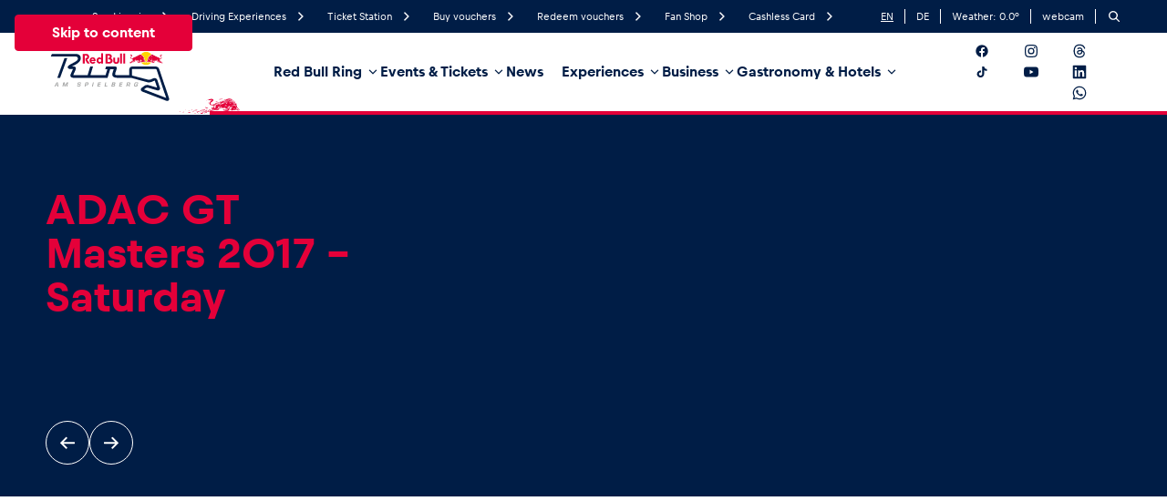

--- FILE ---
content_type: text/html; charset=UTF-8
request_url: https://stage-www.redbullring.com/en/gallery/adac-gt-masters-2017-saturday/
body_size: 79301
content:
    <!DOCTYPE html>
<html lang="en">

<head>
	<meta charset="utf-8">
	<meta http-equiv="X-UA-Compatible" content="IE=edge">
	<meta name="viewport" content="width=device-width,initial-scale=1">

	<link rel="icon" type="image/x-icon" href="https://stage-www.redbullring.com/en/wp-content/themes/redbull/assets/images/favicon/favicon.ico?v=1688746010">
	<link rel="apple-touch-icon" sizes="57x57" href="https://stage-www.redbullring.com/en/wp-content/themes/redbull/assets/images/favicon/apple-icon-57x57.png?v=1688746014">
	<link rel="apple-touch-icon" sizes="60x60" href="https://stage-www.redbullring.com/en/wp-content/themes/redbull/assets/images/favicon/apple-icon-60x60.png?v=1688746009">
	<link rel="apple-touch-icon" sizes="72x72" href="https://stage-www.redbullring.com/en/wp-content/themes/redbull/assets/images/favicon/apple-icon-72x72.png?v=1688746010">
	<link rel="apple-touch-icon" sizes="76x76" href="https://stage-www.redbullring.com/en/wp-content/themes/redbull/assets/images/favicon/apple-icon-76x76.png?v=1688746006">
	<link rel="apple-touch-icon" sizes="114x114" href="https://stage-www.redbullring.com/en/wp-content/themes/redbull/assets/images/favicon/apple-icon-114x114.png?v=1688746012">
	<link rel="apple-touch-icon" sizes="120x120" href="https://stage-www.redbullring.com/en/wp-content/themes/redbull/assets/images/favicon/apple-icon-120x120.png?v=1688746011">
	<link rel="apple-touch-icon" sizes="144x144" href="https://stage-www.redbullring.com/en/wp-content/themes/redbull/assets/images/favicon/apple-icon-144x144.png?v=1688746012">
	<link rel="apple-touch-icon" sizes="152x152" href="https://stage-www.redbullring.com/en/wp-content/themes/redbull/assets/images/favicon/apple-icon-152x152.png?v=1688746014">
	<link rel="apple-touch-icon" sizes="180x180" href="https://stage-www.redbullring.com/en/wp-content/themes/redbull/assets/images/favicon/apple-icon-180x180.png?v=1688746006">
	<link rel="icon" type="image/png" sizes="192x192"  href="https://stage-www.redbullring.com/en/wp-content/themes/redbull/assets/images/favicon/android-icon-192x192.png?v=1688746009">
	<link rel="icon" type="image/png" sizes="32x32" href="https://stage-www.redbullring.com/en/wp-content/themes/redbull/assets/images/favicon/favicon-32x32.png?v=1688746013">
	<link rel="icon" type="image/png" sizes="96x96" href="https://stage-www.redbullring.com/en/wp-content/themes/redbull/assets/images/favicon/favicon-96x96.png?v=1688746013">
	<link rel="icon" type="image/png" sizes="16x16" href="https://stage-www.redbullring.com/en/wp-content/themes/redbull/assets/images/favicon/favicon-16x16.png?v=1688746008">
	<link rel="manifest" href="https://stage-www.redbullring.com/en/wp-content/themes/redbull/assets/images/favicon/manifest.json?v=1688746007">
	<meta name="msapplication-TileColor" content="#ffffff">
	<meta name="msapplication-TileImage" content="https://stage-www.redbullring.com/en/wp-content/themes/redbull/assets/images/favicon/ms-icon-144x144.png?v=1688746008">
	<meta name="theme-color" content="#ffffff">

	<script id="usercentrics-cmp" src="https://web.cmp.usercentrics.eu/ui/loader.js" data-settings-id="tyDpjOs6HsOL5q" async></script>

	<script type="text/plain" data-usercentrics="Google Tag Manager">
		if (!window.gtmLoaded) {
			window.gtmLoaded = true;
			(function(w, d, s, l, i) {
				w[l] = w[l] || [];
				w[l].push({
					'gtm.start': new Date().getTime(),
					event: 'gtm.js'
				});
				var f = d.getElementsByTagName(s)[0],
					j = d.createElement(s),
					dl = l != 'dataLayer' ? '&l=' + l : '';
				j.async = true;
				j.src = 'https://load.sst.redbullring.com/gtm.js?id=' + i + dl;
				f.parentNode.insertBefore(j, f);
			})(window, document, 'script', 'dataLayer', 'GTM-MFVNDWQR');
		}
	</script>

				<link rel="stylesheet" href="https://stage-www.redbullring.com/en/wp-content/themes/redbull/assets/styles/styles.css?v=1769003600">
	
	<script id="project-config" type="application/json">{"assetsUrl":"https:\/\/stage-www.redbullring.com\/en\/wp-content\/themes\/redbull\/assets\/","googleMapsKey":"AIzaSyDtzSMfq4Tl2p114SQawNAMg2Be2EoeeN4","googlePlaces":{"loaderConfig":{"apiKey":"AIzaSyA4OKTQXXMZFvEH412EBhfy77vfeSDQ6u0"},"autocompleteConfig":{"componentRestrictions":{"country":{"Austria":"AT","Germany":"DE","Switzerland":"CH","Italy":"IT","United States":"US","Canada":"CA","Russia":"RU","Egypt":"EG","South Africa":"ZA","Greece":"GR","Netherlands":"NL","Belgium":"BE","France":"FR","Spain":"ES","Hungary":"HU","Romania":"RO","United Kingdom":"GB","Denmark":"DK","Sweden":"SE","Norway":"NO","Poland":"PL","Peru":"PE","Mexico":"MX","Cuba":"CU","Argentina":"AR","Brazil":"BR","Chile":"CL","Colombia":"CO","Venezuela":"VE","Singapore":"SG","Australia":"AU","Indonesia":"ID","Philippines":"PH","New Zealand":"NZ","Thailand":"TH","Japan":"JP","South Korea":"KR","Vietnam":"VN","China":"CN","Turkey":"TR","India":"IN","Pakistan":"PK","Afghanistan":"AF","Sri Lanka":"LK","Myanmar":"MM","Iran":"IR","Morocco":"MA","Algeria":"DZ","Tunisia":"TN","Libya":"LY","Gambia":"GM","Senegal":"SN","Mauritania":"MR","Mali":"ML","Guinea":"GN","Ivory Coast":"CI","Burkina Faso":"BF","Niger":"NE","Togo":"TG","Benin":"BJ","Mauritius":"MU","Liberia":"LR","Sierra Leone":"SL","Ghana":"GH","Nigeria":"NG","Chad":"TD","Central African Republic":"CF","Cameroon":"CM","Cape Verde":"CV","Sao Tome and Principe":"ST","Equatorial Guinea":"GQ","Gabon":"GA","Congo":"CG","Angola":"AO","Guinea-Bissau":"GW","Seychelles":"SC","Sudan":"SD","Rwanda":"RW","Ethiopia":"ET","Somalia":"SO","Djibouti":"DJ","Kenya":"KE","Tanzania":"TZ","Uganda":"UG","Burundi":"BI","Mozambique":"MZ","Zambia":"ZM","Madagascar":"MG","Reunion":"RE","Zimbabwe":"ZW","Namibia":"NA","Malawi":"MW","Lesotho":"LS","Botswana":"BW","Swaziland":"SZ","Comoros":"KM","South Sudan":"SS","Eritrea":"ER","Aruba":"AW","Faroe Islands":"FO","Greenland":"GL","Gibraltar":"GI","Portugal":"PT","Luxembourg":"LU","Ireland":"IE","Iceland":"IS","Albania":"AL","Malta":"MT","Cyprus":"CY","Finland":"FI","Bulgaria":"BG","Lithuania":"LT","Latvia":"LV","Estonia":"EE","Moldova":"MD","Armenia":"AM","Belarus":"BY","Andorra":"AD","Monaco":"MC","San Marino":"SM","Vatican City":"VA","Ukraine":"UA","Serbia":"RS","Montenegro":"ME","Kosovo":"XK","Croatia":"HR","Slovenia":"SI","Bosnia and Herzegovina":"BA","Macedonia":"MK","Czech Republic":"CZ","Slovakia":"SK","Liechtenstein":"LI","Falkland Islands":"FK","Belize":"BZ","Guatemala":"GT","El Salvador":"SV","Honduras":"HN","Nicaragua":"NI","Costa Rica":"CR","Panama":"PA","Saint Pierre and Miquelon":"PM","Haiti":"HT","Guadeloupe":"GP","Bolivia":"BO","Guyana":"GY","Ecuador":"EC","Paraguay":"PY","Suriname":"SR","Uruguay":"UY","Netherlands Antilles":"AN","East Timor":"TL","Antarctica":"AQ","Brunei":"BN","Nauru":"NR","Papua New Guinea":"PG","Tonga":"TO","Solomon Islands":"SB","Vanuatu":"VU","Fiji":"FJ","Palau":"PW","Wallis and Futuna":"WF","Cook Islands":"CK","Niue":"NU","Samoa":"WS","Kiribati":"KI","Tuvalu":"TV","Tokelau":"TK","Micronesia":"FM","Marshall Islands":"MH","North Korea":"KP","Hong Kong":"HK","Macau":"MO","Cambodia":"KH","Laos":"LA","Bangladesh":"BD","Taiwan":"TW","Maldives":"MV","Lebanon":"LB","Jordan":"JO","Syria":"SY","Iraq":"IQ","Kuwait":"KW","Saudi Arabia":"SA","Yemen":"YE","Oman":"OM","Palestine":"PS","United Arab Emirates":"AE","Israel":"IL","Bahrain":"BH","Qatar":"QA","Bhutan":"BT","Mongolia":"MN","Nepal":"NP","Tajikistan":"TJ","Turkmenistan":"TM","Azerbaijan":"AZ","Georgia":"GE","Kyrgyzstan":"KG","Uzbekistan":"UZ","Cayman Islands":"KY","Jamaica":"JM"}}},"countryNameToCodeMap":{"austria":"at","\u00d6sterreich":"at","germany":"de","deutschland":"de","switzerland":"ch","schweiz":"ch","italy":"it","italien":"it","united states":"us","vereinigte staaten":"us","canada":"ca","kanada":"ca","russia":"ru","russland":"ru","egypt":"eg","\u00c4gypten":"eg","south africa":"za","s\u00fcdafrika":"za","greece":"gr","griechenland":"gr","netherlands":"nl","niederlande":"nl","belgium":"be","belgien":"be","france":"fr","frankreich":"fr","spain":"es","spanien":"es","hungary":"hu","ungarn":"hu","romania":"ro","rum\u00e4nien":"ro","united kingdom":"gb","vereinigtes k\u00f6nigreich":"gb","denmark":"dk","d\u00e4nemark":"dk","sweden":"se","schweden":"se","norway":"no","norwegen":"no","poland":"pl","polen":"pl","peru":"pe","mexico":"mx","mexiko":"mx","cuba":"cu","kuba":"cu","argentina":"ar","argentinien":"ar","brazil":"br","brasilien":"br","chile":"cl","colombia":"co","kolumbien":"co","venezuela":"ve","singapore":"sg","singapur":"sg","australia":"au","australien":"au","indonesia":"id","indonesien":"id","philippines":"ph","philippinen":"ph","new zealand":"nz","neuseeland":"nz","thailand":"th","japan":"jp","south korea":"kr","s\u00fcdkorea":"kr","vietnam":"vn","china":"cn","turkey":"tr","t\u00fcrkei":"tr","india":"in","indien":"in","pakistan":"pk","afghanistan":"af","sri lanka":"lk","myanmar":"mm","iran":"ir","morocco":"ma","marokko":"ma","algeria":"dz","algerien":"dz","tunisia":"tn","tunesien":"tn","libya":"ly","libyen":"ly","gambia":"gm","senegal":"sn","mauritania":"mr","mauretanien":"mr","mali":"ml","guinea":"gn","ivory coast":"ci","elfenbeink\u00fcste":"ci","burkina faso":"bf","niger":"ne","togo":"tg","benin":"bj","mauritius":"mu","liberia":"lr","sierra leone":"sl","ghana":"gh","nigeria":"ng","chad":"td","tschad":"td","central african republic":"cf","zentralafrikanische republik":"cf","cameroon":"cm","kamerun":"cm","cape verde":"cv","cabo verde":"cv","sao tome and principe":"st","s\u00e3o tom\u00e9 und pr\u00edncipe":"st","equatorial guinea":"gq","\u00c4quatorialguinea":"gq","gabon":"ga","gabun":"ga","congo":"cg","kongo":"cg","angola":"ao","guinea-bissau":"gw","seychelles":"sc","seychellen":"sc","sudan":"sd","rwanda":"rw","ruanda":"rw","ethiopia":"et","\u00c4thiopien":"et","somalia":"so","djibouti":"dj","dschibuti":"dj","kenya":"ke","kenia":"ke","tanzania":"tz","tansania":"tz","uganda":"ug","burundi":"bi","mozambique":"mz","mosambik":"mz","zambia":"zm","sambia":"zm","madagascar":"mg","madagaskar":"mg","reunion":"re","r\u00e9union":"re","zimbabwe":"zw","simbabwe":"zw","namibia":"na","malawi":"mw","lesotho":"ls","botswana":"bw","swaziland":"sz","eswatini":"sz","comoros":"km","komoren":"km","south sudan":"ss","s\u00fcdsudan":"ss","eritrea":"er","aruba":"aw","faroe islands":"fo","f\u00e4r\u00f6er-inseln":"fo","greenland":"gl","gr\u00f6nland":"gl","gibraltar":"gi","portugal":"pt","luxembourg":"lu","luxemburg":"lu","ireland":"ie","irland":"ie","iceland":"is","island":"is","albania":"al","albanien":"al","malta":"mt","cyprus":"cy","zypern":"cy","finland":"fi","finnland":"fi","bulgaria":"bg","bulgarien":"bg","lithuania":"lt","litauen":"lt","latvia":"lv","lettland":"lv","estonia":"ee","estland":"ee","moldova":"md","moldau":"md","armenia":"am","armenien":"am","belarus":"by","andorra":"ad","monaco":"mc","san marino":"sm","vatican city":"va","vatikanstadt":"va","ukraine":"ua","serbia":"rs","serbien":"rs","montenegro":"me","kosovo":"xk","croatia":"hr","kroatien":"hr","slovenia":"si","slowenien":"si","bosnia and herzegovina":"ba","bosnien und herzegowina":"ba","macedonia":"mk","nordmazedonien":"mk","czech republic":"cz","tschechien":"cz","slovakia":"sk","slowakei":"sk","liechtenstein":"li","falkland islands":"fk","falklandinseln":"fk","belize":"bz","guatemala":"gt","el salvador":"sv","honduras":"hn","nicaragua":"ni","costa rica":"cr","panama":"pa","saint pierre and miquelon":"pm","saint-pierre und miquelon":"pm","haiti":"ht","guadeloupe":"gp","bolivia":"bo","bolivien":"bo","guyana":"gy","ecuador":"ec","paraguay":"py","suriname":"sr","uruguay":"uy","netherlands antilles":"an","niederl\u00e4ndische antillen":"an","east timor":"tl","osttimor":"tl","antarctica":"aq","antarktis":"aq","brunei":"bn","nauru":"nr","papua new guinea":"pg","papua-neuguinea":"pg","tonga":"to","solomon islands":"sb","salomonen":"sb","vanuatu":"vu","fiji":"fj","fidschi":"fj","palau":"pw","wallis and futuna":"wf","wallis und futuna":"wf","cook islands":"ck","cookinseln":"ck","niue":"nu","samoa":"ws","kiribati":"ki","tuvalu":"tv","tokelau":"tk","micronesia":"fm","mikronesien":"fm","marshall islands":"mh","marshallinseln":"mh","north korea":"kp","nordkorea":"kp","hong kong":"hk","hongkong":"hk","macau":"mo","cambodia":"kh","kambodscha":"kh","laos":"la","bangladesh":"bd","bangladesch":"bd","taiwan":"tw","maldives":"mv","malediven":"mv","lebanon":"lb","libanon":"lb","jordan":"jo","jordanien":"jo","syria":"sy","syrien":"sy","iraq":"iq","irak":"iq","kuwait":"kw","saudi arabia":"sa","saudi-arabien":"sa","yemen":"ye","jemen":"ye","oman":"om","palestine":"ps","pal\u00e4stina":"ps","united arab emirates":"ae","vereinigte arabische emirate":"ae","israel":"il","bahrain":"bh","qatar":"qa","katar":"qa","bhutan":"bt","mongolia":"mn","mongolei":"mn","nepal":"np","tajikistan":"tj","tadschikistan":"tj","turkmenistan":"tm","azerbaijan":"az","aserbaidschan":"az","georgia":"ge","georgien":"ge","kyrgyzstan":"kg","kirgisistan":"kg","uzbekistan":"uz","usbekistan":"uz","cayman islands":"ky","kaimaninseln":"ky","jamaica":"jm","jamaika":"jm"}},"recaptchaSiteKey":"6Ldghp4eAAAAANcr6cUAT8M2hi9utfvDWxaluJkb","popupsUrl":"https:\/\/stage-www.redbullring.com\/en\/api\/popup-overlays\/","facebookAppId":"580620158683135","algolia":{"id":"YAV8LP6V88","key":"34a6232a8c73e05d6532f8e52a1d2e09","indices":[{"key":"news","indexKey":"stage_en_news","cardType":"default","label":"News"},{"key":"events","indexKey":"stage_en_events","cardType":"default","label":"Events"},{"key":"experiences","indexKey":"stage_en_experience","cardType":"experiences","label":"Experiences"},{"key":"page","indexKey":"stage_en_page","cardType":"pages","label":"Pages"},{"key":"vehicle","indexKey":"stage_en_vehicle","cardType":"pages","label":"Vehicle"},{"key":"location","indexKey":"stage_en_location","cardType":"default","label":"Business locations"},{"key":"glossary","indexKey":"stage_en_glossary","cardType":"glossary","label":"Glossary"}]},"translations":{"all":"All","show_all":"Show all","page_x_from_y":"Page %x of %y","previous_page":"Previous page","next_page":"Next page","no_results_found":"No results found","date_from":"From","date_until":"until","price_from":"from","date_to_follow":"Date to follow","link_copied_to_clipboard":"Link copied to clipboard","start":"Start","end":"End","close":"Close","menu":"Menu","back":"Back","play_video":"Play Video","slider_a11y":{"firstSlideMessage":"This is the first slide","lastSlideMessage":"This is the last slide","nextSlideMessage":"Next slide","prevSlideMessage":"Previous slide","slideLabelMessage":"{{index}} of {{slidesLength}}","paginationBulletMessage":"Go to slide {{index}}"},"share":{"facebook":"Facebook","twitter":"Twitter","email":"Email","whatsapp":"WhatsApp","threads":"Threads","linkedin":"LinkedIn","copy-link":"Copy link","dots":"More options"},"gallery":{"dialogAriaLabel":"Gallery","share":"Share","zoom":"Zoom"},"remove_filter_x":"Remove filter {{name}}"},"form_translations":{"valueMissing":"Please fill out this field.","patternMismatch":"Pattern does not match.","rangeOverflow":"Number too low!","rangeUnderflow":"Number too high!","stepMismatch":"Step doesnt fit.","tooLong":"Text is too long.","tooShort":"Text is too short.","typeMismatch":"Please enter a valid value.","badInput":"Input not allowed.","emailMismatch":"Please enter a valid email.","urlMismatch":"Please enter a valid URL.","numberMismatch":"Please enter a valid number."}}</script>
<script type="text/javascript">
	window.publicPaths = {
		js: '/wp-content/themes/redbull/assets/scripts/'
	};
</script>
	<meta name='robots' content='noindex, follow' />
	<style>img:is([sizes="auto" i], [sizes^="auto," i]) { contain-intrinsic-size: 3000px 1500px }</style>
	
	<title>ADAC GT Masters 2017 - Saturday - redbullring.com - EN</title>
	<meta property="og:locale" content="en_US" />
	<meta property="og:type" content="article" />
	<meta property="og:title" content="ADAC GT Masters 2017 - Saturday - redbullring.com - EN" />
	<meta property="og:url" content="https://stage-www.redbullring.com/en/gallery/adac-gt-masters-2017-saturday/" />
	<meta property="og:site_name" content="redbullring.com - EN" />
	<meta property="article:modified_time" content="2022-07-14T15:50:46+00:00" />
	<meta name="twitter:card" content="summary_large_image" />
	<script type="application/ld+json" class="yoast-schema-graph">{"@context":"https://schema.org","@graph":[{"@type":"WebPage","@id":"https://stage-www.redbullring.com/en/gallery/adac-gt-masters-2017-saturday/","url":"https://stage-www.redbullring.com/en/gallery/adac-gt-masters-2017-saturday/","name":"ADAC GT Masters 2017 - Saturday - redbullring.com - EN","isPartOf":{"@id":"https://stage-www.redbullring.com/en/#website"},"datePublished":"2022-03-31T13:37:09+00:00","dateModified":"2022-07-14T15:50:46+00:00","breadcrumb":{"@id":"https://stage-www.redbullring.com/en/gallery/adac-gt-masters-2017-saturday/#breadcrumb"},"inLanguage":"en-US","potentialAction":[{"@type":"ReadAction","target":["https://stage-www.redbullring.com/en/gallery/adac-gt-masters-2017-saturday/"]}]},{"@type":"BreadcrumbList","@id":"https://stage-www.redbullring.com/en/gallery/adac-gt-masters-2017-saturday/#breadcrumb","itemListElement":[{"@type":"ListItem","position":1,"name":"Home","item":"https://stage-www.redbullring.com/en/"},{"@type":"ListItem","position":2,"name":"ADAC GT Masters 2017 &#8211; Saturday"}]},{"@type":"WebSite","@id":"https://stage-www.redbullring.com/en/#website","url":"https://stage-www.redbullring.com/en/","name":"redbullring.com - EN","description":"redbullring.com, ein Spielplatz für Erwachsene","potentialAction":[{"@type":"SearchAction","target":{"@type":"EntryPoint","urlTemplate":"https://stage-www.redbullring.com/en/?s={search_term_string}"},"query-input":{"@type":"PropertyValueSpecification","valueRequired":true,"valueName":"search_term_string"}}],"inLanguage":"en-US"}]}</script>


<style id='classic-theme-styles-inline-css' type='text/css'>
/*! This file is auto-generated */
.wp-block-button__link{color:#fff;background-color:#32373c;border-radius:9999px;box-shadow:none;text-decoration:none;padding:calc(.667em + 2px) calc(1.333em + 2px);font-size:1.125em}.wp-block-file__button{background:#32373c;color:#fff;text-decoration:none}
</style>
<style id='filebird-block-filebird-gallery-style-inline-css' type='text/css'>
ul.filebird-block-filebird-gallery{margin:auto!important;padding:0!important;width:100%}ul.filebird-block-filebird-gallery.layout-grid{display:grid;grid-gap:20px;align-items:stretch;grid-template-columns:repeat(var(--columns),1fr);justify-items:stretch}ul.filebird-block-filebird-gallery.layout-grid li img{border:1px solid #ccc;box-shadow:2px 2px 6px 0 rgba(0,0,0,.3);height:100%;max-width:100%;-o-object-fit:cover;object-fit:cover;width:100%}ul.filebird-block-filebird-gallery.layout-masonry{-moz-column-count:var(--columns);-moz-column-gap:var(--space);column-gap:var(--space);-moz-column-width:var(--min-width);columns:var(--min-width) var(--columns);display:block;overflow:auto}ul.filebird-block-filebird-gallery.layout-masonry li{margin-bottom:var(--space)}ul.filebird-block-filebird-gallery li{list-style:none}ul.filebird-block-filebird-gallery li figure{height:100%;margin:0;padding:0;position:relative;width:100%}ul.filebird-block-filebird-gallery li figure figcaption{background:linear-gradient(0deg,rgba(0,0,0,.7),rgba(0,0,0,.3) 70%,transparent);bottom:0;box-sizing:border-box;color:#fff;font-size:.8em;margin:0;max-height:100%;overflow:auto;padding:3em .77em .7em;position:absolute;text-align:center;width:100%;z-index:2}ul.filebird-block-filebird-gallery li figure figcaption a{color:inherit}.fb-block-hover-animation-zoomIn figure{overflow:hidden}.fb-block-hover-animation-zoomIn figure img{transform:scale(1);transition:.3s ease-in-out}.fb-block-hover-animation-zoomIn figure:hover img{transform:scale(1.3)}.fb-block-hover-animation-shine figure{overflow:hidden;position:relative}.fb-block-hover-animation-shine figure:before{background:linear-gradient(90deg,hsla(0,0%,100%,0) 0,hsla(0,0%,100%,.3));content:"";display:block;height:100%;left:-75%;position:absolute;top:0;transform:skewX(-25deg);width:50%;z-index:2}.fb-block-hover-animation-shine figure:hover:before{animation:shine .75s}@keyframes shine{to{left:125%}}.fb-block-hover-animation-opacity figure{overflow:hidden}.fb-block-hover-animation-opacity figure img{opacity:1;transition:.3s ease-in-out}.fb-block-hover-animation-opacity figure:hover img{opacity:.5}.fb-block-hover-animation-grayscale figure img{filter:grayscale(100%);transition:.3s ease-in-out}.fb-block-hover-animation-grayscale figure:hover img{filter:grayscale(0)}

</style>
<style id='global-styles-inline-css' type='text/css'>
:root{--wp--preset--aspect-ratio--square: 1;--wp--preset--aspect-ratio--4-3: 4/3;--wp--preset--aspect-ratio--3-4: 3/4;--wp--preset--aspect-ratio--3-2: 3/2;--wp--preset--aspect-ratio--2-3: 2/3;--wp--preset--aspect-ratio--16-9: 16/9;--wp--preset--aspect-ratio--9-16: 9/16;--wp--preset--color--black: #000000;--wp--preset--color--cyan-bluish-gray: #abb8c3;--wp--preset--color--white: #ffffff;--wp--preset--color--pale-pink: #f78da7;--wp--preset--color--vivid-red: #cf2e2e;--wp--preset--color--luminous-vivid-orange: #ff6900;--wp--preset--color--luminous-vivid-amber: #fcb900;--wp--preset--color--light-green-cyan: #7bdcb5;--wp--preset--color--vivid-green-cyan: #00d084;--wp--preset--color--pale-cyan-blue: #8ed1fc;--wp--preset--color--vivid-cyan-blue: #0693e3;--wp--preset--color--vivid-purple: #9b51e0;--wp--preset--gradient--vivid-cyan-blue-to-vivid-purple: linear-gradient(135deg,rgba(6,147,227,1) 0%,rgb(155,81,224) 100%);--wp--preset--gradient--light-green-cyan-to-vivid-green-cyan: linear-gradient(135deg,rgb(122,220,180) 0%,rgb(0,208,130) 100%);--wp--preset--gradient--luminous-vivid-amber-to-luminous-vivid-orange: linear-gradient(135deg,rgba(252,185,0,1) 0%,rgba(255,105,0,1) 100%);--wp--preset--gradient--luminous-vivid-orange-to-vivid-red: linear-gradient(135deg,rgba(255,105,0,1) 0%,rgb(207,46,46) 100%);--wp--preset--gradient--very-light-gray-to-cyan-bluish-gray: linear-gradient(135deg,rgb(238,238,238) 0%,rgb(169,184,195) 100%);--wp--preset--gradient--cool-to-warm-spectrum: linear-gradient(135deg,rgb(74,234,220) 0%,rgb(151,120,209) 20%,rgb(207,42,186) 40%,rgb(238,44,130) 60%,rgb(251,105,98) 80%,rgb(254,248,76) 100%);--wp--preset--gradient--blush-light-purple: linear-gradient(135deg,rgb(255,206,236) 0%,rgb(152,150,240) 100%);--wp--preset--gradient--blush-bordeaux: linear-gradient(135deg,rgb(254,205,165) 0%,rgb(254,45,45) 50%,rgb(107,0,62) 100%);--wp--preset--gradient--luminous-dusk: linear-gradient(135deg,rgb(255,203,112) 0%,rgb(199,81,192) 50%,rgb(65,88,208) 100%);--wp--preset--gradient--pale-ocean: linear-gradient(135deg,rgb(255,245,203) 0%,rgb(182,227,212) 50%,rgb(51,167,181) 100%);--wp--preset--gradient--electric-grass: linear-gradient(135deg,rgb(202,248,128) 0%,rgb(113,206,126) 100%);--wp--preset--gradient--midnight: linear-gradient(135deg,rgb(2,3,129) 0%,rgb(40,116,252) 100%);--wp--preset--font-size--small: 13px;--wp--preset--font-size--medium: 20px;--wp--preset--font-size--large: 36px;--wp--preset--font-size--x-large: 42px;--wp--preset--spacing--20: 0.44rem;--wp--preset--spacing--30: 0.67rem;--wp--preset--spacing--40: 1rem;--wp--preset--spacing--50: 1.5rem;--wp--preset--spacing--60: 2.25rem;--wp--preset--spacing--70: 3.38rem;--wp--preset--spacing--80: 5.06rem;--wp--preset--shadow--natural: 6px 6px 9px rgba(0, 0, 0, 0.2);--wp--preset--shadow--deep: 12px 12px 50px rgba(0, 0, 0, 0.4);--wp--preset--shadow--sharp: 6px 6px 0px rgba(0, 0, 0, 0.2);--wp--preset--shadow--outlined: 6px 6px 0px -3px rgba(255, 255, 255, 1), 6px 6px rgba(0, 0, 0, 1);--wp--preset--shadow--crisp: 6px 6px 0px rgba(0, 0, 0, 1);}:where(.is-layout-flex){gap: 0.5em;}:where(.is-layout-grid){gap: 0.5em;}body .is-layout-flex{display: flex;}.is-layout-flex{flex-wrap: wrap;align-items: center;}.is-layout-flex > :is(*, div){margin: 0;}body .is-layout-grid{display: grid;}.is-layout-grid > :is(*, div){margin: 0;}:where(.wp-block-columns.is-layout-flex){gap: 2em;}:where(.wp-block-columns.is-layout-grid){gap: 2em;}:where(.wp-block-post-template.is-layout-flex){gap: 1.25em;}:where(.wp-block-post-template.is-layout-grid){gap: 1.25em;}.has-black-color{color: var(--wp--preset--color--black) !important;}.has-cyan-bluish-gray-color{color: var(--wp--preset--color--cyan-bluish-gray) !important;}.has-white-color{color: var(--wp--preset--color--white) !important;}.has-pale-pink-color{color: var(--wp--preset--color--pale-pink) !important;}.has-vivid-red-color{color: var(--wp--preset--color--vivid-red) !important;}.has-luminous-vivid-orange-color{color: var(--wp--preset--color--luminous-vivid-orange) !important;}.has-luminous-vivid-amber-color{color: var(--wp--preset--color--luminous-vivid-amber) !important;}.has-light-green-cyan-color{color: var(--wp--preset--color--light-green-cyan) !important;}.has-vivid-green-cyan-color{color: var(--wp--preset--color--vivid-green-cyan) !important;}.has-pale-cyan-blue-color{color: var(--wp--preset--color--pale-cyan-blue) !important;}.has-vivid-cyan-blue-color{color: var(--wp--preset--color--vivid-cyan-blue) !important;}.has-vivid-purple-color{color: var(--wp--preset--color--vivid-purple) !important;}.has-black-background-color{background-color: var(--wp--preset--color--black) !important;}.has-cyan-bluish-gray-background-color{background-color: var(--wp--preset--color--cyan-bluish-gray) !important;}.has-white-background-color{background-color: var(--wp--preset--color--white) !important;}.has-pale-pink-background-color{background-color: var(--wp--preset--color--pale-pink) !important;}.has-vivid-red-background-color{background-color: var(--wp--preset--color--vivid-red) !important;}.has-luminous-vivid-orange-background-color{background-color: var(--wp--preset--color--luminous-vivid-orange) !important;}.has-luminous-vivid-amber-background-color{background-color: var(--wp--preset--color--luminous-vivid-amber) !important;}.has-light-green-cyan-background-color{background-color: var(--wp--preset--color--light-green-cyan) !important;}.has-vivid-green-cyan-background-color{background-color: var(--wp--preset--color--vivid-green-cyan) !important;}.has-pale-cyan-blue-background-color{background-color: var(--wp--preset--color--pale-cyan-blue) !important;}.has-vivid-cyan-blue-background-color{background-color: var(--wp--preset--color--vivid-cyan-blue) !important;}.has-vivid-purple-background-color{background-color: var(--wp--preset--color--vivid-purple) !important;}.has-black-border-color{border-color: var(--wp--preset--color--black) !important;}.has-cyan-bluish-gray-border-color{border-color: var(--wp--preset--color--cyan-bluish-gray) !important;}.has-white-border-color{border-color: var(--wp--preset--color--white) !important;}.has-pale-pink-border-color{border-color: var(--wp--preset--color--pale-pink) !important;}.has-vivid-red-border-color{border-color: var(--wp--preset--color--vivid-red) !important;}.has-luminous-vivid-orange-border-color{border-color: var(--wp--preset--color--luminous-vivid-orange) !important;}.has-luminous-vivid-amber-border-color{border-color: var(--wp--preset--color--luminous-vivid-amber) !important;}.has-light-green-cyan-border-color{border-color: var(--wp--preset--color--light-green-cyan) !important;}.has-vivid-green-cyan-border-color{border-color: var(--wp--preset--color--vivid-green-cyan) !important;}.has-pale-cyan-blue-border-color{border-color: var(--wp--preset--color--pale-cyan-blue) !important;}.has-vivid-cyan-blue-border-color{border-color: var(--wp--preset--color--vivid-cyan-blue) !important;}.has-vivid-purple-border-color{border-color: var(--wp--preset--color--vivid-purple) !important;}.has-vivid-cyan-blue-to-vivid-purple-gradient-background{background: var(--wp--preset--gradient--vivid-cyan-blue-to-vivid-purple) !important;}.has-light-green-cyan-to-vivid-green-cyan-gradient-background{background: var(--wp--preset--gradient--light-green-cyan-to-vivid-green-cyan) !important;}.has-luminous-vivid-amber-to-luminous-vivid-orange-gradient-background{background: var(--wp--preset--gradient--luminous-vivid-amber-to-luminous-vivid-orange) !important;}.has-luminous-vivid-orange-to-vivid-red-gradient-background{background: var(--wp--preset--gradient--luminous-vivid-orange-to-vivid-red) !important;}.has-very-light-gray-to-cyan-bluish-gray-gradient-background{background: var(--wp--preset--gradient--very-light-gray-to-cyan-bluish-gray) !important;}.has-cool-to-warm-spectrum-gradient-background{background: var(--wp--preset--gradient--cool-to-warm-spectrum) !important;}.has-blush-light-purple-gradient-background{background: var(--wp--preset--gradient--blush-light-purple) !important;}.has-blush-bordeaux-gradient-background{background: var(--wp--preset--gradient--blush-bordeaux) !important;}.has-luminous-dusk-gradient-background{background: var(--wp--preset--gradient--luminous-dusk) !important;}.has-pale-ocean-gradient-background{background: var(--wp--preset--gradient--pale-ocean) !important;}.has-electric-grass-gradient-background{background: var(--wp--preset--gradient--electric-grass) !important;}.has-midnight-gradient-background{background: var(--wp--preset--gradient--midnight) !important;}.has-small-font-size{font-size: var(--wp--preset--font-size--small) !important;}.has-medium-font-size{font-size: var(--wp--preset--font-size--medium) !important;}.has-large-font-size{font-size: var(--wp--preset--font-size--large) !important;}.has-x-large-font-size{font-size: var(--wp--preset--font-size--x-large) !important;}
:where(.wp-block-post-template.is-layout-flex){gap: 1.25em;}:where(.wp-block-post-template.is-layout-grid){gap: 1.25em;}
:where(.wp-block-columns.is-layout-flex){gap: 2em;}:where(.wp-block-columns.is-layout-grid){gap: 2em;}
:root :where(.wp-block-pullquote){font-size: 1.5em;line-height: 1.6;}
</style>
<link rel="alternate" hreflang="en" href="https://stage-www.redbullring.com/en/gallery/adac-gt-masters-2017-saturday/" />
<link rel="alternate" hreflang="de" href="https://stage-www.redbullring.com/de/gallery/adac-gt-masters-2017-samstag/" />
<link rel="alternate" hreflang="x-default" href="https://stage-www.redbullring.com/en/gallery/adac-gt-masters-2017-saturday/" />

	<meta name="google-site-verification" content="F5Cqh41rFgMflEGuusesz_cqdLBpp_1VvHbM3UAxS8E" />

</head>

<body class="wp-singular gallery-template-default single single-gallery postid-10170 wp-theme-redbull">
	
	<noscript><iframe src="https://load.sst.redbullring.com/ns.html?id=GTM-MFVNDWQR" height="0" width="0" style="display:none;visibility:hidden"></iframe></noscript>

	<div class="page">
<div class="module module--navigation"
	 data-name='navigation'>
	
<div id="top"></div>

<div class="navigation">
    <div class="navigation__mobile-placeholder"></div>
    <div class="navigation__mobile" data-component='{"component": "navigation/mobile-menu"}'>
        <a  class="button button--style--primary button--size--default navigation__skip-to-content-link" href="#main-content">
<div class="button__inner">
    
        <span class="button__label">Skip to content</span>
    
    </div>

</a>
        <header class="main-menu">
            <div class="menu-top-bar container">
                <a href="https://stage-www.redbullring.com/en"
                    target="_self" class="menu-top-bar__logo">
                    <div class="image-wrapper">
                        <img class=" image-default"   sizes="auto"
	srcset="https://stage-www.redbullring.com/en/wp-content/uploads/sites/1/2021/06/footer-logo.svg 500w" alt="Red Bull Ring Home" />
                    </div>
                </a>
                <button class="menu-top-bar__open | js-mobile-menu-open" aria-expanded="false"
                    aria-controls="mobile-menu-697350b08bc60" aria-label="Menu">
                    <div class='icon' aria-hidden='true' role='img' data-icon-name='open-menu'><svg xmlns="http://www.w3.org/2000/svg" width="32" height="32" viewBox="0 0 32 32"><path d="M8.533 20.267a3.2 3.2 0 110 6.4 3.2 3.2 0 010-6.4zm14.934 0a3.2 3.2 0 110 6.4 3.2 3.2 0 010-6.4zM8.533 5.333a3.2 3.2 0 110 6.4 3.2 3.2 0 010-6.4zm14.934 0a3.2 3.2 0 110 6.4 3.2 3.2 0 010-6.4z" fill="#001D46" fill-rule="evenodd"/></svg></div>                </button>
            </div>
        </header>

        <div class=" mobile-menu" id="mobile-menu-697350b08bc60" inert>
            <div class="mobile-menu__content-wrapper">
                <div class="mobile-menu__top-bar menu-top-bar container">
                    <label  class="navigation-search-bar" data-component="{&quot;component&quot;:&quot;navigation\/search\/search-bar&quot;}" data-search-results-id="search-results-697350b08bc5f" aria-label="Search">
<div class='icon navigation-search-bar__search-icon' aria-hidden='true' role='img' data-icon-name='search'><svg width="16" height="16" viewBox="0 0 16 16" xmlns="http://www.w3.org/2000/svg"><path d="M13.8 12.864l-2.942-2.946a4.911 4.911 0 00-.444-6.47A4.89 4.89 0 006.928 2a4.886 4.886 0 00-3.485 1.449 4.941 4.941 0 000 6.979 4.89 4.89 0 003.485 1.448c1.052 0 2.105-.329 2.977-1.004l2.958 2.93a.658.658 0 00.477.198.684.684 0 00.477-.197.67.67 0 00-.017-.939zm-6.856-2.32c-.97 0-1.858-.38-2.548-1.054-1.398-1.4-1.398-3.687 0-5.103a3.578 3.578 0 012.548-1.053c.97 0 1.858.379 2.549 1.053.69.675 1.052 1.58 1.052 2.552 0 .97-.379 1.86-1.052 2.551a3.54 3.54 0 01-2.549 1.053z" fill="#FFF" fill-rule="evenodd"/></svg></div>
<input type="search">

<button class="navigation-search-bar__close-button | js-search-close-button"
    aria-label="Close">
    <div class='icon' aria-hidden='true' role='img' data-icon-name='close'><svg xmlns="http://www.w3.org/2000/svg" width="16" height="16" viewBox="0 0 16 16"><path d="M14.072 0L16 1.928 9.928 8 16 14.072 14.072 16 8.001 9.927 1.928 16 0 14.072 6.073 8 0 1.928 1.928 0l6.073 6.072z" fill="#001D46" fill-rule="evenodd"/></svg></div></button>

</label>
                    <button class="menu-top-bar__close | js-mobile-menu-close-button"
                        aria-label="Close"><div class='icon' aria-hidden='true' role='img' data-icon-name='close'><svg xmlns="http://www.w3.org/2000/svg" width="16" height="16" viewBox="0 0 16 16"><path d="M14.072 0L16 1.928 9.928 8 16 14.072 14.072 16 8.001 9.927 1.928 16 0 14.072 6.073 8 0 1.928 1.928 0l6.073 6.072z" fill="#001D46" fill-rule="evenodd"/></svg></div></button>
                </div>

                <div class="mobile-menu__content container">
                    <div class="mobile-menu__spacer"></div>
                    <div class="mobile-menu__main-links">
                                                                        <button class="mobile-menu__main-link | js-mobile-menu-submenu-trigger" aria-expanded="false"
                            aria-controls="submenu-697350b08bc7d">
                            <span>Red Bull Ring</span>
                            <div class='icon' aria-hidden='true' role='img' data-icon-name='chevron-right'><svg xmlns="http://www.w3.org/2000/svg" width="32" height="32" viewBox="0 0 32 32"><path d="M16.33 17.294l-5.663 5.561 1.844 1.812L21.333 16l-8.822-8.667-1.844 1.812 5.663 5.561L17.634 16z" fill="currentColor" fill-rule="evenodd"/></svg></div>                        </button>
                                                                                                <button class="mobile-menu__main-link | js-mobile-menu-submenu-trigger" aria-expanded="false"
                            aria-controls="submenu-697350b08bc7e">
                            <span>Events & Tickets</span>
                            <div class='icon' aria-hidden='true' role='img' data-icon-name='chevron-right'><svg xmlns="http://www.w3.org/2000/svg" width="32" height="32" viewBox="0 0 32 32"><path d="M16.33 17.294l-5.663 5.561 1.844 1.812L21.333 16l-8.822-8.667-1.844 1.812 5.663 5.561L17.634 16z" fill="currentColor" fill-rule="evenodd"/></svg></div>                        </button>
                                                                                                <a class="mobile-menu__main-link" href="https://stage-www.redbullring.com/en/news/">
                            <span>News</span>
                            <div class='icon' aria-hidden='true' role='img' data-icon-name='chevron-right'><svg xmlns="http://www.w3.org/2000/svg" width="32" height="32" viewBox="0 0 32 32"><path d="M16.33 17.294l-5.663 5.561 1.844 1.812L21.333 16l-8.822-8.667-1.844 1.812 5.663 5.561L17.634 16z" fill="currentColor" fill-rule="evenodd"/></svg></div>                        </a>
                                                                                                <button class="mobile-menu__main-link | js-mobile-menu-submenu-trigger" aria-expanded="false"
                            aria-controls="submenu-697350b08bc80">
                            <span>Experiences</span>
                            <div class='icon' aria-hidden='true' role='img' data-icon-name='chevron-right'><svg xmlns="http://www.w3.org/2000/svg" width="32" height="32" viewBox="0 0 32 32"><path d="M16.33 17.294l-5.663 5.561 1.844 1.812L21.333 16l-8.822-8.667-1.844 1.812 5.663 5.561L17.634 16z" fill="currentColor" fill-rule="evenodd"/></svg></div>                        </button>
                                                                                                <button class="mobile-menu__main-link | js-mobile-menu-submenu-trigger" aria-expanded="false"
                            aria-controls="submenu-697350b08bc81">
                            <span>Business</span>
                            <div class='icon' aria-hidden='true' role='img' data-icon-name='chevron-right'><svg xmlns="http://www.w3.org/2000/svg" width="32" height="32" viewBox="0 0 32 32"><path d="M16.33 17.294l-5.663 5.561 1.844 1.812L21.333 16l-8.822-8.667-1.844 1.812 5.663 5.561L17.634 16z" fill="currentColor" fill-rule="evenodd"/></svg></div>                        </button>
                                                                                                <button class="mobile-menu__main-link | js-mobile-menu-submenu-trigger" aria-expanded="false"
                            aria-controls="submenu-697350b08bc82">
                            <span>Gastronomy & Hotels</span>
                            <div class='icon' aria-hidden='true' role='img' data-icon-name='chevron-right'><svg xmlns="http://www.w3.org/2000/svg" width="32" height="32" viewBox="0 0 32 32"><path d="M16.33 17.294l-5.663 5.561 1.844 1.812L21.333 16l-8.822-8.667-1.844 1.812 5.663 5.561L17.634 16z" fill="currentColor" fill-rule="evenodd"/></svg></div>                        </button>
                                                                    </div>
                    <div class="mobile-menu__separator"></div>
                    <div class="mobile-menu__meta-menu">
                        <div class="mobile-menu__meta-menu__links">
                                                        <a  href="https://stage-www.redbullring.com/en/send-request/" target="">Send inquiry</a>                                                        <a  href="https://stage-www.redbullring.com/en/experiences/drivingexperiences/" target="">Driving Experiences</a>                                                        <a  href="https://stage-www.redbullring.com/en/events-tickets/ticket-station/" target="">Ticket Station</a>                                                        <a  href="https://stage-www.redbullring.com/en/experiences/drivingexperiences/en/vouchers/" target="">Buy vouchers</a>                                                        <a  href="https://stage-www.redbullring.com/en/experiences/drivingexperiences/en/value-check/" target="">Redeem vouchers</a>                                                        <a  href="https://stage-www.redbullring.com/en/red-bull-ring/fan-shop-at-the-red-bull-ring/" target="">Fan Shop</a>                                                        <a  href="https://stage-www.redbullring.com/en/cashless-card/" target="">Cashless Card</a>                                                    </div>
                        <div class="mobile-menu__meta-menu__socials">
                            
<div class="socials-bar ">
		<a href="https://www.facebook.com/RedBullRing" class="facebook" rel="noreferrer" target="_blank" title="facebook">
				<div class='icon' aria-hidden='true' role='img' data-icon-name='facebook'><svg width="24" height="24" viewBox="0 0 24 24" fill="none" xmlns="http://www.w3.org/2000/svg"><path fill-rule="evenodd" clip-rule="evenodd" d="M22 12.06C22 6.506 17.523 2 12 2 6.478 2 2 6.505 2 12.06c0 5.023 3.657 9.185 8.438 9.94v-7.03h-2.54v-2.91h2.54V9.845c0-2.521 1.493-3.915 3.777-3.915 1.093 0 2.238.197 2.238.197v2.476h-1.261c-1.243 0-1.63.776-1.63 1.571v1.887h2.773l-.443 2.909h-2.33V22C18.343 21.245 22 17.082 22 12.06z" fill="#001D46"/></svg></div>	</a>
		<a href="https://www.instagram.com/redbullring/" class="instagram" rel="noreferrer" target="_blank" title="instagram">
				<div class='icon' aria-hidden='true' role='img' data-icon-name='instagram'><svg xmlns="http://www.w3.org/2000/svg" viewBox="0 0 18 17"><path d="M5.784.789c-.826.039-1.39.171-1.884.365-.51.199-.943.466-1.374.898a3.794 3.794 0 00-.893 1.377c-.191.494-.321 1.059-.357 1.886-.036.828-.045 1.092-.04 3.201.004 2.108.013 2.373.053 3.201.039.826.171 1.39.365 1.883.199.51.466.943.898 1.374s.866.695 1.377.893c.494.191 1.059.321 1.885.357.828.036 1.093.045 3.201.041 2.109-.004 2.373-.013 3.202-.053.826-.039 1.39-.172 1.884-.365.51-.2.943-.466 1.374-.898a3.82 3.82 0 00.893-1.377c.191-.494.321-1.059.357-1.885.036-.829.045-1.093.041-3.202-.004-2.109-.014-2.373-.053-3.201-.039-.827-.172-1.391-.365-1.884a3.811 3.811 0 00-.898-1.374 3.807 3.807 0 00-1.377-.893c-.494-.191-1.059-.322-1.885-.357C11.36.739 11.095.731 8.987.735S6.614.748 5.786.788m.089 14.038c-.757-.033-1.168-.159-1.442-.264a2.414 2.414 0 01-.894-.579 2.402 2.402 0 01-.582-.892c-.106-.274-.234-.685-.27-1.442-.038-.818-.047-1.064-.051-3.137s.004-2.318.039-3.138c.032-.757.159-1.168.264-1.442.14-.363.308-.622.579-.894s.53-.441.892-.582c.274-.107.684-.234 1.441-.27.819-.039 1.064-.047 3.137-.051 2.073-.004 2.319.003 3.138.039.756.033 1.168.158 1.442.264.363.14.622.308.894.579s.441.529.583.892c.107.273.234.684.27 1.441.039.819.048 1.064.052 3.137s-.004 2.319-.039 3.138c-.033.757-.158 1.168-.264 1.443a2.41 2.41 0 01-.579.894 2.406 2.406 0 01-.892.582c-.273.107-.684.234-1.441.27-.819.038-1.064.047-3.138.051-2.073.004-2.318-.004-3.137-.039m6.328-10.477a.931.931 0 101.865-.003.931.931 0 00-1.866.003M5.013 8.508a3.987 3.987 0 107.973-.017 3.987 3.987 0 00-7.973.018m1.399-.004a2.588 2.588 0 115.177-.01 2.588 2.588 0 01-5.177.01" data-name="Ebene_1" fill="#001d46"/></svg></div>	</a>
		<a href="https://www.threads.net/@redbullring" class="threads" rel="noreferrer" target="_blank" title="Threads">
				<div class='icon' aria-hidden='true' role='img' data-icon-name='threads'><svg xmlns="http://www.w3.org/2000/svg" viewBox="0 0 24 24"><path d="M12.171 23.007h-.007c-3.284-.022-5.809-1.105-7.507-3.218-1.508-1.882-2.287-4.5-2.314-7.78v-.015c.026-3.282.806-5.897 2.316-7.78C6.354 2.099 8.881 1.015 12.163.993h.013c2.518.018 4.625.665 6.261 1.924 1.539 1.184 2.622 2.871 3.218 5.015l-1.871.522c-1.013-3.632-3.575-5.488-7.617-5.517-2.668.02-4.687.859-5.999 2.492-1.226 1.53-1.86 3.74-1.884 6.571.024 2.831.658 5.041 1.887 6.571 1.312 1.636 3.331 2.474 5.999 2.492 2.406-.018 3.998-.579 5.321-1.876 1.51-1.479 1.484-3.295.999-4.4-.284-.652-.801-1.193-1.499-1.605-.176 1.239-.57 2.243-1.178 3-.812 1.01-1.964 1.563-3.421 1.642-1.103.059-2.166-.2-2.989-.735-.975-.632-1.545-1.596-1.607-2.719-.059-1.092.374-2.096 1.22-2.827.808-.698 1.944-1.107 3.287-1.184a12.7 12.7 0 012.769.13c-.114-.68-.343-1.222-.687-1.611-.471-.537-1.2-.81-2.164-.817h-.026c-.775 0-1.827.214-2.496 1.211L8.088 8.191c.898-1.334 2.355-2.069 4.108-2.069h.04c2.93.018 4.676 1.812 4.85 4.942.099.042.198.086.295.13 1.367.643 2.366 1.616 2.893 2.816.731 1.671.799 4.394-1.42 6.567-1.697 1.66-3.755 2.41-6.674 2.43h-.007zm.92-10.723c-.222 0-.447.007-.678.02-1.684.095-2.734.867-2.675 1.966.062 1.151 1.332 1.686 2.554 1.62 1.123-.059 2.584-.498 2.831-3.403a9.65 9.65 0 00-2.032-.203z" fill="#001d46"/></svg></div>	</a>
		<a href="https://www.tiktok.com/@redbullring?lang=de" class="tiktok" rel="noreferrer" target="_blank" title="tiktok">
				<div class='icon' aria-hidden='true' role='img' data-icon-name='tiktok'><svg xmlns="http://www.w3.org/2000/svg" viewBox="0 0 18 17"><path d="M10.048 11.687c-.04 1.057-.931 1.905-2.022 1.905 1.091 0 1.981-.848 2.022-1.905l.004-9.438h1.764c.17.897.715 1.667 1.47 2.148.526.335 1.152.53 1.825.53v2.354a5.824 5.824 0 01-3.353-1.054v4.786c0 2.39-1.99 4.335-4.435 4.335a4.477 4.477 0 01-2.542-.786l-.001-.001c-1.143-.785-1.892-2.082-1.892-3.548 0-2.39 1.99-4.335 4.435-4.335.203 0 .402.016.598.042v.558c-2.231.051-4.06 1.719-4.303 3.849.243-2.13 2.072-3.798 4.303-3.849v1.846a2.032 2.032 0 00-.598-.092c-1.117 0-2.026.888-2.026 1.98 0 .76.441 1.421 1.086 1.752.281.145.6.227.939.227 1.091 0 1.981-.848 2.022-1.905l.004-9.438h2.41c0 .204.02.404.057.598h-1.764l-.004 9.438z" fill="#001d46" fill-rule="evenodd"/></svg></div>	</a>
		<a href="https://www.youtube.com/c/RedBullRing" class="youtube" rel="noreferrer" target="_blank" title="youtube">
				<div class='icon' aria-hidden='true' role='img' data-icon-name='youtube'><svg xmlns="http://www.w3.org/2000/svg" viewBox="0 0 18 17"><path d="M17.624 4.167a2.255 2.255 0 00-1.591-1.591C14.629 2.2 9.001 2.2 9.001 2.2s-5.629 0-7.032.376A2.255 2.255 0 00.378 4.167C.002 5.571.002 8.5.002 8.5s0 2.929.376 4.333a2.255 2.255 0 001.591 1.591c1.404.376 7.032.376 7.032.376s5.629 0 7.032-.376a2.255 2.255 0 001.591-1.591C18 11.429 18 8.5 18 8.5s0-2.929-.376-4.333zM7.2 11.2V5.8l4.676 2.7L7.2 11.2z" fill="#001d46"/></svg></div>	</a>
		<a href="https://www.linkedin.com/company/projekt-spielberg/" class="linkedin" rel="noreferrer" target="_blank" title="linkedin">
				<div class='icon' aria-hidden='true' role='img' data-icon-name='linkedin'><svg width="24" height="24" viewBox="0 0 24 24" fill="none" xmlns="http://www.w3.org/2000/svg"><g clip-path="url(#clip0_1039_5791)"><path d="M19.743 19.748h-3.258v-5.105c0-1.218-.024-2.784-1.697-2.784-1.699 0-1.958 1.324-1.958 2.694v5.195H9.572V9.25h3.13v1.43h.041c.438-.824 1.501-1.695 3.09-1.695 3.3 0 3.911 2.173 3.911 5v5.763zM5.893 7.814A1.89 1.89 0 014 5.92a1.892 1.892 0 111.891 1.893zm1.633 11.934H4.259V9.25h3.267v10.498zM21.373 1H2.623C1.726 1 1 1.71 1 2.585v18.83C1 22.291 1.726 23 2.623 23H21.37c.897 0 1.63-.709 1.63-1.585V2.585C23 1.71 22.267 1 21.37 1h.003z" fill="#001D46"/></g><defs><clipPath id="clip0_1039_5791"><path fill="#fff" transform="translate(1 1)" d="M0 0h22v22H0z"/></clipPath></defs></svg></div>	</a>
		<a href="https://whatsapp.com/channel/0029VaBBSVcJ93wSkHdi2d0z" class="whatsapp" rel="noreferrer" target="_blank" title="WhatsApp">
				<div class='icon' aria-hidden='true' role='img' data-icon-name='whatsapp'><svg width="24" height="24" viewBox="0 0 24 24" fill="none" xmlns="http://www.w3.org/2000/svg"><g clip-path="url(#clip0_2346_2515)"><path fill-rule="evenodd" clip-rule="evenodd" d="M19.794 4.212A10.88 10.88 0 0012.046 1C6.008 1 1.094 5.914 1.092 11.953a10.93 10.93 0 001.462 5.476L1 23.106l5.807-1.523a10.94 10.94 0 005.234 1.333h.005c6.037 0 10.952-4.914 10.954-10.954a10.887 10.887 0 00-3.206-7.75zm-7.748 16.854h-.003a9.093 9.093 0 01-4.635-1.269l-.332-.197-3.446.903.92-3.36-.217-.344a9.081 9.081 0 01-1.392-4.845c.002-5.02 4.087-9.104 9.109-9.104a9.043 9.043 0 016.437 2.67 9.048 9.048 0 012.664 6.441c-.003 5.02-4.087 9.105-9.105 9.105zm4.994-6.818c-.273-.138-1.62-.8-1.87-.89-.251-.092-.434-.138-.616.136s-.707.891-.866 1.073c-.16.183-.32.206-.593.069-.274-.137-1.156-.426-2.202-1.359-.813-.725-1.363-1.621-1.522-1.896-.16-.274-.017-.422.12-.558.122-.123.273-.32.41-.48.137-.16.182-.274.274-.456.091-.183.045-.342-.023-.48-.068-.137-.615-1.484-.844-2.032-.222-.533-.448-.46-.615-.47-.16-.008-.342-.01-.525-.01s-.48.07-.73.343c-.251.274-.958.937-.958 2.283 0 1.347.98 2.65 1.117 2.832.138.183 1.93 2.947 4.676 4.133.653.282 1.163.45 1.56.577.656.208 1.253.179 1.724.109.526-.08 1.62-.663 1.848-1.302.228-.64.228-1.188.16-1.302-.069-.114-.252-.182-.525-.32z" fill="#001D46"/></g><defs><clipPath id="clip0_2346_2515"><path fill="currentColor" transform="translate(1 1)" d="M0 0h22v22.12H0z"/></clipPath></defs></svg></div>	</a>
	</div>

                        </div>
                        <div class="mobile-menu__meta-menu__meta-utility">
                            <div class="language-switch-wrapper">
                                                                <a  href="https://stage-www.redbullring.com/en/gallery/adac-gt-masters-2017-saturday/" aria-label="English" hreflang="en" aria-current="true">EN</a>
                                                                <span class="meta-menu__utility__separator"></span>
                                                                                                <a  href="https://stage-www.redbullring.com/de/gallery/adac-gt-masters-2017-samstag/" aria-label="German" hreflang="de" aria-current="false">DE</a>
                                                                                            </div>

                            <button  class="js-mobile-menu-submenu-trigger" aria-expanded="false" aria-controls="weather-section-submenu-697350b08bc5d">Weather: <span  data-component="{&quot;component&quot;:&quot;navigation\/weather\/current-temperature&quot;}" data-api-endpoint="https://stage-www.redbullring.com/en/wp-json/loop-redbull/v1/weather">0.0</span>&deg;</button>
                            <a  href="https://stage-www.redbullring.com/en/webcam/" target="">webcam</a>                        </div>
                    </div>
                </div>

                                <div class="mobile-menu__slide-card" id="submenu-697350b08bc7d" inert>
                    <div class="mobile-menu__content-wrapper">
                        <div class="menu-top-bar container">
                            <button class="menu-top-bar__back | js-mobile-menu-submenu-back-button"
                                aria-label="Back"><div class='icon' aria-hidden='true' role='img' data-icon-name='chevron-right'><svg xmlns="http://www.w3.org/2000/svg" width="32" height="32" viewBox="0 0 32 32"><path d="M16.33 17.294l-5.663 5.561 1.844 1.812L21.333 16l-8.822-8.667-1.844 1.812 5.663 5.561L17.634 16z" fill="currentColor" fill-rule="evenodd"/></svg></div></button>
                            <button class="menu-top-bar__close | js-mobile-menu-submenu-close-button"
                                aria-label="Close"><div class='icon' aria-hidden='true' role='img' data-icon-name='close'><svg xmlns="http://www.w3.org/2000/svg" width="16" height="16" viewBox="0 0 16 16"><path d="M14.072 0L16 1.928 9.928 8 16 14.072 14.072 16 8.001 9.927 1.928 16 0 14.072 6.073 8 0 1.928 1.928 0l6.073 6.072z" fill="#001D46" fill-rule="evenodd"/></svg></div></button>
                        </div>

                        <div class="mobile-menu__sub-links-container container">
                            <div class="sub-link-group">
                                <a class="sub-link" href="https://stage-www.redbullring.com/en/red-bull-ring/"
                                    target=""><span>Red Bull Ring</span><div class='icon' aria-hidden='true' role='img' data-icon-name='arrow-right'><svg xmlns="http://www.w3.org/2000/svg" viewBox="0 0 500 500" width="500" height="500"><path class="shp0" d="M308.55 455.68l185.93-184.77c7.07-6.69 7.39-17.84.71-24.92-.23-.24-.47-.48-.71-.71L308.55 60.51c-6.83-7.13-18.15-7.37-25.27-.54-.19.18-.37.35-.54.54l-20 19.9c-7.08 6.69-7.39 17.84-.71 24.92.23.24.47.48.71.71l119.52 118.81H18.44c-10 0-18.44 8.4-18.44 18.34v27.75c0 9.93 8.44 18.31 18.44 18.31h366.48L262.74 410.68c-7.08 6.68-7.39 17.84-.71 24.92.23.24.47.48.71.7l20.03 19.91c7.29 6.91 18.78 6.68 25.78-.53z"/></svg></div></a>
                            </div>

                                                        <div
                                class="sub-link-group ">
                                                                <div class="sub-link-header">Red Bull Ring</div>
                                                                                                <a class="sub-link" href="https://stage-www.redbullring.com/en/red-bull-ring/servus-red-bull-ring/"
                                    >
                                    <span>Servus, Red Bull Ring</span>
                                    <div class='icon' aria-hidden='true' role='img' data-icon-name='arrow-right'><svg xmlns="http://www.w3.org/2000/svg" viewBox="0 0 500 500" width="500" height="500"><path class="shp0" d="M308.55 455.68l185.93-184.77c7.07-6.69 7.39-17.84.71-24.92-.23-.24-.47-.48-.71-.71L308.55 60.51c-6.83-7.13-18.15-7.37-25.27-.54-.19.18-.37.35-.54.54l-20 19.9c-7.08 6.69-7.39 17.84-.71 24.92.23.24.47.48.71.71l119.52 118.81H18.44c-10 0-18.44 8.4-18.44 18.34v27.75c0 9.93 8.44 18.31 18.44 18.31h366.48L262.74 410.68c-7.08 6.68-7.39 17.84-.71 24.92.23.24.47.48.71.7l20.03 19.91c7.29 6.91 18.78 6.68 25.78-.53z"/></svg></div>                                </a>
                                                                <a class="sub-link" href="https://stage-www.redbullring.com/en/red-bull-ring/welcome-center/"
                                    >
                                    <span>Welcome Center</span>
                                    <div class='icon' aria-hidden='true' role='img' data-icon-name='arrow-right'><svg xmlns="http://www.w3.org/2000/svg" viewBox="0 0 500 500" width="500" height="500"><path class="shp0" d="M308.55 455.68l185.93-184.77c7.07-6.69 7.39-17.84.71-24.92-.23-.24-.47-.48-.71-.71L308.55 60.51c-6.83-7.13-18.15-7.37-25.27-.54-.19.18-.37.35-.54.54l-20 19.9c-7.08 6.69-7.39 17.84-.71 24.92.23.24.47.48.71.71l119.52 118.81H18.44c-10 0-18.44 8.4-18.44 18.34v27.75c0 9.93 8.44 18.31 18.44 18.31h366.48L262.74 410.68c-7.08 6.68-7.39 17.84-.71 24.92.23.24.47.48.71.7l20.03 19.91c7.29 6.91 18.78 6.68 25.78-.53z"/></svg></div>                                </a>
                                                                <a class="sub-link" href="https://stage-www.redbullring.com/en/red-bull-ring/fan-shop-at-the-red-bull-ring/"
                                    >
                                    <span>Fan Shop at the Red Bull Ring</span>
                                    <div class='icon' aria-hidden='true' role='img' data-icon-name='arrow-right'><svg xmlns="http://www.w3.org/2000/svg" viewBox="0 0 500 500" width="500" height="500"><path class="shp0" d="M308.55 455.68l185.93-184.77c7.07-6.69 7.39-17.84.71-24.92-.23-.24-.47-.48-.71-.71L308.55 60.51c-6.83-7.13-18.15-7.37-25.27-.54-.19.18-.37.35-.54.54l-20 19.9c-7.08 6.69-7.39 17.84-.71 24.92.23.24.47.48.71.71l119.52 118.81H18.44c-10 0-18.44 8.4-18.44 18.34v27.75c0 9.93 8.44 18.31 18.44 18.31h366.48L262.74 410.68c-7.08 6.68-7.39 17.84-.71 24.92.23.24.47.48.71.7l20.03 19.91c7.29 6.91 18.78 6.68 25.78-.53z"/></svg></div>                                </a>
                                                                <a class="sub-link" href="https://stage-www.redbullring.com/en/red-bull-ring/online-fan-shop/"
                                    >
                                    <span>Online Fan Shop</span>
                                    <div class='icon' aria-hidden='true' role='img' data-icon-name='arrow-right'><svg xmlns="http://www.w3.org/2000/svg" viewBox="0 0 500 500" width="500" height="500"><path class="shp0" d="M308.55 455.68l185.93-184.77c7.07-6.69 7.39-17.84.71-24.92-.23-.24-.47-.48-.71-.71L308.55 60.51c-6.83-7.13-18.15-7.37-25.27-.54-.19.18-.37.35-.54.54l-20 19.9c-7.08 6.69-7.39 17.84-.71 24.92.23.24.47.48.71.71l119.52 118.81H18.44c-10 0-18.44 8.4-18.44 18.34v27.75c0 9.93 8.44 18.31 18.44 18.31h366.48L262.74 410.68c-7.08 6.68-7.39 17.84-.71 24.92.23.24.47.48.71.7l20.03 19.91c7.29 6.91 18.78 6.68 25.78-.53z"/></svg></div>                                </a>
                                                                <a class="sub-link" href="https://stage-www.redbullring.com/en/red-bull-ring/red-bull-ring-app/"
                                    >
                                    <span>Red Bull Ring App</span>
                                    <div class='icon' aria-hidden='true' role='img' data-icon-name='arrow-right'><svg xmlns="http://www.w3.org/2000/svg" viewBox="0 0 500 500" width="500" height="500"><path class="shp0" d="M308.55 455.68l185.93-184.77c7.07-6.69 7.39-17.84.71-24.92-.23-.24-.47-.48-.71-.71L308.55 60.51c-6.83-7.13-18.15-7.37-25.27-.54-.19.18-.37.35-.54.54l-20 19.9c-7.08 6.69-7.39 17.84-.71 24.92.23.24.47.48.71.71l119.52 118.81H18.44c-10 0-18.44 8.4-18.44 18.34v27.75c0 9.93 8.44 18.31 18.44 18.31h366.48L262.74 410.68c-7.08 6.68-7.39 17.84-.71 24.92.23.24.47.48.71.7l20.03 19.91c7.29 6.91 18.78 6.68 25.78-.53z"/></svg></div>                                </a>
                                                                <a class="sub-link" href="https://stage-www.redbullring.com/en/history/"
                                    >
                                    <span>History</span>
                                    <div class='icon' aria-hidden='true' role='img' data-icon-name='arrow-right'><svg xmlns="http://www.w3.org/2000/svg" viewBox="0 0 500 500" width="500" height="500"><path class="shp0" d="M308.55 455.68l185.93-184.77c7.07-6.69 7.39-17.84.71-24.92-.23-.24-.47-.48-.71-.71L308.55 60.51c-6.83-7.13-18.15-7.37-25.27-.54-.19.18-.37.35-.54.54l-20 19.9c-7.08 6.69-7.39 17.84-.71 24.92.23.24.47.48.71.71l119.52 118.81H18.44c-10 0-18.44 8.4-18.44 18.34v27.75c0 9.93 8.44 18.31 18.44 18.31h366.48L262.74 410.68c-7.08 6.68-7.39 17.84-.71 24.92.23.24.47.48.71.7l20.03 19.91c7.29 6.91 18.78 6.68 25.78-.53z"/></svg></div>                                </a>
                                                                <a class="sub-link" href="https://stage-www.redbullring.com/en/sustainability/"
                                    >
                                    <span>Sustainability</span>
                                    <div class='icon' aria-hidden='true' role='img' data-icon-name='arrow-right'><svg xmlns="http://www.w3.org/2000/svg" viewBox="0 0 500 500" width="500" height="500"><path class="shp0" d="M308.55 455.68l185.93-184.77c7.07-6.69 7.39-17.84.71-24.92-.23-.24-.47-.48-.71-.71L308.55 60.51c-6.83-7.13-18.15-7.37-25.27-.54-.19.18-.37.35-.54.54l-20 19.9c-7.08 6.69-7.39 17.84-.71 24.92.23.24.47.48.71.71l119.52 118.81H18.44c-10 0-18.44 8.4-18.44 18.34v27.75c0 9.93 8.44 18.31 18.44 18.31h366.48L262.74 410.68c-7.08 6.68-7.39 17.84-.71 24.92.23.24.47.48.71.7l20.03 19.91c7.29 6.91 18.78 6.68 25.78-.53z"/></svg></div>                                </a>
                                                                <a class="sub-link" href="https://stage-www.redbullring.com/en/career/"
                                    >
                                    <span>Career</span>
                                    <div class='icon' aria-hidden='true' role='img' data-icon-name='arrow-right'><svg xmlns="http://www.w3.org/2000/svg" viewBox="0 0 500 500" width="500" height="500"><path class="shp0" d="M308.55 455.68l185.93-184.77c7.07-6.69 7.39-17.84.71-24.92-.23-.24-.47-.48-.71-.71L308.55 60.51c-6.83-7.13-18.15-7.37-25.27-.54-.19.18-.37.35-.54.54l-20 19.9c-7.08 6.69-7.39 17.84-.71 24.92.23.24.47.48.71.71l119.52 118.81H18.44c-10 0-18.44 8.4-18.44 18.34v27.75c0 9.93 8.44 18.31 18.44 18.31h366.48L262.74 410.68c-7.08 6.68-7.39 17.84-.71 24.92.23.24.47.48.71.7l20.03 19.91c7.29 6.91 18.78 6.68 25.78-.53z"/></svg></div>                                </a>
                                                                <a class="sub-link" href="https://stage-www.redbullring.com/en/red-bull-ring/partner-friends/"
                                    >
                                    <span>Partners & Friends</span>
                                    <div class='icon' aria-hidden='true' role='img' data-icon-name='arrow-right'><svg xmlns="http://www.w3.org/2000/svg" viewBox="0 0 500 500" width="500" height="500"><path class="shp0" d="M308.55 455.68l185.93-184.77c7.07-6.69 7.39-17.84.71-24.92-.23-.24-.47-.48-.71-.71L308.55 60.51c-6.83-7.13-18.15-7.37-25.27-.54-.19.18-.37.35-.54.54l-20 19.9c-7.08 6.69-7.39 17.84-.71 24.92.23.24.47.48.71.71l119.52 118.81H18.44c-10 0-18.44 8.4-18.44 18.34v27.75c0 9.93 8.44 18.31 18.44 18.31h366.48L262.74 410.68c-7.08 6.68-7.39 17.84-.71 24.92.23.24.47.48.71.7l20.03 19.91c7.29 6.91 18.78 6.68 25.78-.53z"/></svg></div>                                </a>
                                                                <a class="sub-link" href="https://stage-www.redbullring.com/en/contact-openinghours/"
                                    >
                                    <span>Opening Hours & Contact</span>
                                    <div class='icon' aria-hidden='true' role='img' data-icon-name='arrow-right'><svg xmlns="http://www.w3.org/2000/svg" viewBox="0 0 500 500" width="500" height="500"><path class="shp0" d="M308.55 455.68l185.93-184.77c7.07-6.69 7.39-17.84.71-24.92-.23-.24-.47-.48-.71-.71L308.55 60.51c-6.83-7.13-18.15-7.37-25.27-.54-.19.18-.37.35-.54.54l-20 19.9c-7.08 6.69-7.39 17.84-.71 24.92.23.24.47.48.71.71l119.52 118.81H18.44c-10 0-18.44 8.4-18.44 18.34v27.75c0 9.93 8.44 18.31 18.44 18.31h366.48L262.74 410.68c-7.08 6.68-7.39 17.84-.71 24.92.23.24.47.48.71.7l20.03 19.91c7.29 6.91 18.78 6.68 25.78-.53z"/></svg></div>                                </a>
                                                            </div>
                                                        <div
                                class="sub-link-group ">
                                                                <div class="sub-link-header">Gastronomy at the Ring</div>
                                                                                                <a class="sub-link" href="https://stage-www.redbullring.com/en/food-and-drink-at-the-ring/wing-cafe/"
                                    >
                                    <span>Wing Café</span>
                                    <div class='icon' aria-hidden='true' role='img' data-icon-name='arrow-right'><svg xmlns="http://www.w3.org/2000/svg" viewBox="0 0 500 500" width="500" height="500"><path class="shp0" d="M308.55 455.68l185.93-184.77c7.07-6.69 7.39-17.84.71-24.92-.23-.24-.47-.48-.71-.71L308.55 60.51c-6.83-7.13-18.15-7.37-25.27-.54-.19.18-.37.35-.54.54l-20 19.9c-7.08 6.69-7.39 17.84-.71 24.92.23.24.47.48.71.71l119.52 118.81H18.44c-10 0-18.44 8.4-18.44 18.34v27.75c0 9.93 8.44 18.31 18.44 18.31h366.48L262.74 410.68c-7.08 6.68-7.39 17.84-.71 24.92.23.24.47.48.71.7l20.03 19.91c7.29 6.91 18.78 6.68 25.78-.53z"/></svg></div>                                </a>
                                                                <a class="sub-link" href="https://stage-www.redbullring.com/en/food-and-drink-at-the-ring/bulls-lane/"
                                    >
                                    <span>Bull’s Lane</span>
                                    <div class='icon' aria-hidden='true' role='img' data-icon-name='arrow-right'><svg xmlns="http://www.w3.org/2000/svg" viewBox="0 0 500 500" width="500" height="500"><path class="shp0" d="M308.55 455.68l185.93-184.77c7.07-6.69 7.39-17.84.71-24.92-.23-.24-.47-.48-.71-.71L308.55 60.51c-6.83-7.13-18.15-7.37-25.27-.54-.19.18-.37.35-.54.54l-20 19.9c-7.08 6.69-7.39 17.84-.71 24.92.23.24.47.48.71.71l119.52 118.81H18.44c-10 0-18.44 8.4-18.44 18.34v27.75c0 9.93 8.44 18.31 18.44 18.31h366.48L262.74 410.68c-7.08 6.68-7.39 17.84-.71 24.92.23.24.47.48.71.7l20.03 19.91c7.29 6.91 18.78 6.68 25.78-.53z"/></svg></div>                                </a>
                                                                <a class="sub-link" href="https://stage-www.redbullring.com/en/food-and-drink-at-the-ring/patisserie/"
                                    >
                                    <span>Patisserie</span>
                                    <div class='icon' aria-hidden='true' role='img' data-icon-name='arrow-right'><svg xmlns="http://www.w3.org/2000/svg" viewBox="0 0 500 500" width="500" height="500"><path class="shp0" d="M308.55 455.68l185.93-184.77c7.07-6.69 7.39-17.84.71-24.92-.23-.24-.47-.48-.71-.71L308.55 60.51c-6.83-7.13-18.15-7.37-25.27-.54-.19.18-.37.35-.54.54l-20 19.9c-7.08 6.69-7.39 17.84-.71 24.92.23.24.47.48.71.71l119.52 118.81H18.44c-10 0-18.44 8.4-18.44 18.34v27.75c0 9.93 8.44 18.31 18.44 18.31h366.48L262.74 410.68c-7.08 6.68-7.39 17.84-.71 24.92.23.24.47.48.71.7l20.03 19.91c7.29 6.91 18.78 6.68 25.78-.53z"/></svg></div>                                </a>
                                                                <a class="sub-link" href="https://stage-www.redbullring.com/en/food-and-drink-at-the-ring/catering/"
                                    >
                                    <span>Catering</span>
                                    <div class='icon' aria-hidden='true' role='img' data-icon-name='arrow-right'><svg xmlns="http://www.w3.org/2000/svg" viewBox="0 0 500 500" width="500" height="500"><path class="shp0" d="M308.55 455.68l185.93-184.77c7.07-6.69 7.39-17.84.71-24.92-.23-.24-.47-.48-.71-.71L308.55 60.51c-6.83-7.13-18.15-7.37-25.27-.54-.19.18-.37.35-.54.54l-20 19.9c-7.08 6.69-7.39 17.84-.71 24.92.23.24.47.48.71.71l119.52 118.81H18.44c-10 0-18.44 8.4-18.44 18.34v27.75c0 9.93 8.44 18.31 18.44 18.31h366.48L262.74 410.68c-7.08 6.68-7.39 17.84-.71 24.92.23.24.47.48.71.7l20.03 19.91c7.29 6.91 18.78 6.68 25.78-.53z"/></svg></div>                                </a>
                                                            </div>
                                                    </div>
                    </div>
                </div>
                                <div class="mobile-menu__slide-card" id="submenu-697350b08bc7e" inert>
                    <div class="mobile-menu__content-wrapper">
                        <div class="menu-top-bar container">
                            <button class="menu-top-bar__back | js-mobile-menu-submenu-back-button"
                                aria-label="Back"><div class='icon' aria-hidden='true' role='img' data-icon-name='chevron-right'><svg xmlns="http://www.w3.org/2000/svg" width="32" height="32" viewBox="0 0 32 32"><path d="M16.33 17.294l-5.663 5.561 1.844 1.812L21.333 16l-8.822-8.667-1.844 1.812 5.663 5.561L17.634 16z" fill="currentColor" fill-rule="evenodd"/></svg></div></button>
                            <button class="menu-top-bar__close | js-mobile-menu-submenu-close-button"
                                aria-label="Close"><div class='icon' aria-hidden='true' role='img' data-icon-name='close'><svg xmlns="http://www.w3.org/2000/svg" width="16" height="16" viewBox="0 0 16 16"><path d="M14.072 0L16 1.928 9.928 8 16 14.072 14.072 16 8.001 9.927 1.928 16 0 14.072 6.073 8 0 1.928 1.928 0l6.073 6.072z" fill="#001D46" fill-rule="evenodd"/></svg></div></button>
                        </div>

                        <div class="mobile-menu__sub-links-container container">
                            <div class="sub-link-group">
                                <a class="sub-link" href="https://stage-www.redbullring.com/en/events-tickets/"
                                    target=""><span>Events & Tickets</span><div class='icon' aria-hidden='true' role='img' data-icon-name='arrow-right'><svg xmlns="http://www.w3.org/2000/svg" viewBox="0 0 500 500" width="500" height="500"><path class="shp0" d="M308.55 455.68l185.93-184.77c7.07-6.69 7.39-17.84.71-24.92-.23-.24-.47-.48-.71-.71L308.55 60.51c-6.83-7.13-18.15-7.37-25.27-.54-.19.18-.37.35-.54.54l-20 19.9c-7.08 6.69-7.39 17.84-.71 24.92.23.24.47.48.71.71l119.52 118.81H18.44c-10 0-18.44 8.4-18.44 18.34v27.75c0 9.93 8.44 18.31 18.44 18.31h366.48L262.74 410.68c-7.08 6.68-7.39 17.84-.71 24.92.23.24.47.48.71.7l20.03 19.91c7.29 6.91 18.78 6.68 25.78-.53z"/></svg></div></a>
                            </div>

                                                        <div
                                class="sub-link-group ">
                                                                <div class="sub-link-header">Events</div>
                                                                                                <a class="sub-link" href="https://stage-www.redbullring.com/en/events-tickets/formula-1/"
                                    >
                                    <span>Formula 1 </span>
                                    <div class='icon' aria-hidden='true' role='img' data-icon-name='arrow-right'><svg xmlns="http://www.w3.org/2000/svg" viewBox="0 0 500 500" width="500" height="500"><path class="shp0" d="M308.55 455.68l185.93-184.77c7.07-6.69 7.39-17.84.71-24.92-.23-.24-.47-.48-.71-.71L308.55 60.51c-6.83-7.13-18.15-7.37-25.27-.54-.19.18-.37.35-.54.54l-20 19.9c-7.08 6.69-7.39 17.84-.71 24.92.23.24.47.48.71.71l119.52 118.81H18.44c-10 0-18.44 8.4-18.44 18.34v27.75c0 9.93 8.44 18.31 18.44 18.31h366.48L262.74 410.68c-7.08 6.68-7.39 17.84-.71 24.92.23.24.47.48.71.7l20.03 19.91c7.29 6.91 18.78 6.68 25.78-.53z"/></svg></div>                                </a>
                                                                <a class="sub-link" href="https://stage-www.redbullring.com/en/events-tickets/moto-gp/"
                                    >
                                    <span>MotoGP </span>
                                    <div class='icon' aria-hidden='true' role='img' data-icon-name='arrow-right'><svg xmlns="http://www.w3.org/2000/svg" viewBox="0 0 500 500" width="500" height="500"><path class="shp0" d="M308.55 455.68l185.93-184.77c7.07-6.69 7.39-17.84.71-24.92-.23-.24-.47-.48-.71-.71L308.55 60.51c-6.83-7.13-18.15-7.37-25.27-.54-.19.18-.37.35-.54.54l-20 19.9c-7.08 6.69-7.39 17.84-.71 24.92.23.24.47.48.71.71l119.52 118.81H18.44c-10 0-18.44 8.4-18.44 18.34v27.75c0 9.93 8.44 18.31 18.44 18.31h366.48L262.74 410.68c-7.08 6.68-7.39 17.84-.71 24.92.23.24.47.48.71.7l20.03 19.91c7.29 6.91 18.78 6.68 25.78-.53z"/></svg></div>                                </a>
                                                                <a class="sub-link" href="https://stage-www.redbullring.com/en/events-tickets/red-bull-ring-classics/"
                                    >
                                    <span>Red Bull Ring Classics</span>
                                    <div class='icon' aria-hidden='true' role='img' data-icon-name='arrow-right'><svg xmlns="http://www.w3.org/2000/svg" viewBox="0 0 500 500" width="500" height="500"><path class="shp0" d="M308.55 455.68l185.93-184.77c7.07-6.69 7.39-17.84.71-24.92-.23-.24-.47-.48-.71-.71L308.55 60.51c-6.83-7.13-18.15-7.37-25.27-.54-.19.18-.37.35-.54.54l-20 19.9c-7.08 6.69-7.39 17.84-.71 24.92.23.24.47.48.71.71l119.52 118.81H18.44c-10 0-18.44 8.4-18.44 18.34v27.75c0 9.93 8.44 18.31 18.44 18.31h366.48L262.74 410.68c-7.08 6.68-7.39 17.84-.71 24.92.23.24.47.48.71.7l20.03 19.91c7.29 6.91 18.78 6.68 25.78-.53z"/></svg></div>                                </a>
                                                                <a class="sub-link" href="https://stage-www.redbullring.com/en/events-tickets/dtm/"
                                    >
                                    <span>DTM</span>
                                    <div class='icon' aria-hidden='true' role='img' data-icon-name='arrow-right'><svg xmlns="http://www.w3.org/2000/svg" viewBox="0 0 500 500" width="500" height="500"><path class="shp0" d="M308.55 455.68l185.93-184.77c7.07-6.69 7.39-17.84.71-24.92-.23-.24-.47-.48-.71-.71L308.55 60.51c-6.83-7.13-18.15-7.37-25.27-.54-.19.18-.37.35-.54.54l-20 19.9c-7.08 6.69-7.39 17.84-.71 24.92.23.24.47.48.71.71l119.52 118.81H18.44c-10 0-18.44 8.4-18.44 18.34v27.75c0 9.93 8.44 18.31 18.44 18.31h366.48L262.74 410.68c-7.08 6.68-7.39 17.84-.71 24.92.23.24.47.48.71.7l20.03 19.91c7.29 6.91 18.78 6.68 25.78-.53z"/></svg></div>                                </a>
                                                                <a class="sub-link" href="https://stage-www.redbullring.com/en/events-tickets/event-calendar/"
                                    >
                                    <span>Event Calendar</span>
                                    <div class='icon' aria-hidden='true' role='img' data-icon-name='arrow-right'><svg xmlns="http://www.w3.org/2000/svg" viewBox="0 0 500 500" width="500" height="500"><path class="shp0" d="M308.55 455.68l185.93-184.77c7.07-6.69 7.39-17.84.71-24.92-.23-.24-.47-.48-.71-.71L308.55 60.51c-6.83-7.13-18.15-7.37-25.27-.54-.19.18-.37.35-.54.54l-20 19.9c-7.08 6.69-7.39 17.84-.71 24.92.23.24.47.48.71.71l119.52 118.81H18.44c-10 0-18.44 8.4-18.44 18.34v27.75c0 9.93 8.44 18.31 18.44 18.31h366.48L262.74 410.68c-7.08 6.68-7.39 17.84-.71 24.92.23.24.47.48.71.7l20.03 19.91c7.29 6.91 18.78 6.68 25.78-.53z"/></svg></div>                                </a>
                                                            </div>
                                                        <div
                                class="sub-link-group ">
                                                                <div class="sub-link-header">Tickets</div>
                                                                                                <a class="sub-link" href="https://stage-www.redbullring.com/en/events-tickets/ticket-station/"
                                    >
                                    <span>Ticket Station</span>
                                    <div class='icon' aria-hidden='true' role='img' data-icon-name='arrow-right'><svg xmlns="http://www.w3.org/2000/svg" viewBox="0 0 500 500" width="500" height="500"><path class="shp0" d="M308.55 455.68l185.93-184.77c7.07-6.69 7.39-17.84.71-24.92-.23-.24-.47-.48-.71-.71L308.55 60.51c-6.83-7.13-18.15-7.37-25.27-.54-.19.18-.37.35-.54.54l-20 19.9c-7.08 6.69-7.39 17.84-.71 24.92.23.24.47.48.71.71l119.52 118.81H18.44c-10 0-18.44 8.4-18.44 18.34v27.75c0 9.93 8.44 18.31 18.44 18.31h366.48L262.74 410.68c-7.08 6.68-7.39 17.84-.71 24.92.23.24.47.48.71.7l20.03 19.91c7.29 6.91 18.78 6.68 25.78-.53z"/></svg></div>                                </a>
                                                            </div>
                                                    </div>
                    </div>
                </div>
                                <div class="mobile-menu__slide-card" id="submenu-697350b08bc7f" inert>
                    <div class="mobile-menu__content-wrapper">
                        <div class="menu-top-bar container">
                            <button class="menu-top-bar__back | js-mobile-menu-submenu-back-button"
                                aria-label="Back"><div class='icon' aria-hidden='true' role='img' data-icon-name='chevron-right'><svg xmlns="http://www.w3.org/2000/svg" width="32" height="32" viewBox="0 0 32 32"><path d="M16.33 17.294l-5.663 5.561 1.844 1.812L21.333 16l-8.822-8.667-1.844 1.812 5.663 5.561L17.634 16z" fill="currentColor" fill-rule="evenodd"/></svg></div></button>
                            <button class="menu-top-bar__close | js-mobile-menu-submenu-close-button"
                                aria-label="Close"><div class='icon' aria-hidden='true' role='img' data-icon-name='close'><svg xmlns="http://www.w3.org/2000/svg" width="16" height="16" viewBox="0 0 16 16"><path d="M14.072 0L16 1.928 9.928 8 16 14.072 14.072 16 8.001 9.927 1.928 16 0 14.072 6.073 8 0 1.928 1.928 0l6.073 6.072z" fill="#001D46" fill-rule="evenodd"/></svg></div></button>
                        </div>

                        <div class="mobile-menu__sub-links-container container">
                            <div class="sub-link-group">
                                <a class="sub-link" href="https://stage-www.redbullring.com/en/news/"
                                    target=""><span>News</span><div class='icon' aria-hidden='true' role='img' data-icon-name='arrow-right'><svg xmlns="http://www.w3.org/2000/svg" viewBox="0 0 500 500" width="500" height="500"><path class="shp0" d="M308.55 455.68l185.93-184.77c7.07-6.69 7.39-17.84.71-24.92-.23-.24-.47-.48-.71-.71L308.55 60.51c-6.83-7.13-18.15-7.37-25.27-.54-.19.18-.37.35-.54.54l-20 19.9c-7.08 6.69-7.39 17.84-.71 24.92.23.24.47.48.71.71l119.52 118.81H18.44c-10 0-18.44 8.4-18.44 18.34v27.75c0 9.93 8.44 18.31 18.44 18.31h366.48L262.74 410.68c-7.08 6.68-7.39 17.84-.71 24.92.23.24.47.48.71.7l20.03 19.91c7.29 6.91 18.78 6.68 25.78-.53z"/></svg></div></a>
                            </div>

                                                        <div
                                class="sub-link-group sub-link-group--empty-label">
                                                                                            </div>
                                                    </div>
                    </div>
                </div>
                                <div class="mobile-menu__slide-card" id="submenu-697350b08bc80" inert>
                    <div class="mobile-menu__content-wrapper">
                        <div class="menu-top-bar container">
                            <button class="menu-top-bar__back | js-mobile-menu-submenu-back-button"
                                aria-label="Back"><div class='icon' aria-hidden='true' role='img' data-icon-name='chevron-right'><svg xmlns="http://www.w3.org/2000/svg" width="32" height="32" viewBox="0 0 32 32"><path d="M16.33 17.294l-5.663 5.561 1.844 1.812L21.333 16l-8.822-8.667-1.844 1.812 5.663 5.561L17.634 16z" fill="currentColor" fill-rule="evenodd"/></svg></div></button>
                            <button class="menu-top-bar__close | js-mobile-menu-submenu-close-button"
                                aria-label="Close"><div class='icon' aria-hidden='true' role='img' data-icon-name='close'><svg xmlns="http://www.w3.org/2000/svg" width="16" height="16" viewBox="0 0 16 16"><path d="M14.072 0L16 1.928 9.928 8 16 14.072 14.072 16 8.001 9.927 1.928 16 0 14.072 6.073 8 0 1.928 1.928 0l6.073 6.072z" fill="#001D46" fill-rule="evenodd"/></svg></div></button>
                        </div>

                        <div class="mobile-menu__sub-links-container container">
                            <div class="sub-link-group">
                                <a class="sub-link" href="https://stage-www.redbullring.com/en/experiences/"
                                    target=""><span>Experiences</span><div class='icon' aria-hidden='true' role='img' data-icon-name='arrow-right'><svg xmlns="http://www.w3.org/2000/svg" viewBox="0 0 500 500" width="500" height="500"><path class="shp0" d="M308.55 455.68l185.93-184.77c7.07-6.69 7.39-17.84.71-24.92-.23-.24-.47-.48-.71-.71L308.55 60.51c-6.83-7.13-18.15-7.37-25.27-.54-.19.18-.37.35-.54.54l-20 19.9c-7.08 6.69-7.39 17.84-.71 24.92.23.24.47.48.71.71l119.52 118.81H18.44c-10 0-18.44 8.4-18.44 18.34v27.75c0 9.93 8.44 18.31 18.44 18.31h366.48L262.74 410.68c-7.08 6.68-7.39 17.84-.71 24.92.23.24.47.48.71.7l20.03 19.91c7.29 6.91 18.78 6.68 25.78-.53z"/></svg></div></a>
                            </div>

                                                        <div
                                class="sub-link-group ">
                                                                <div class="sub-link-header">Driving Experiences</div>
                                                                                                <a class="sub-link" href="https://stage-www.redbullring.com/en/experiences/drivingexperiences/"
                                    >
                                    <span>Driving Experiences</span>
                                    <div class='icon' aria-hidden='true' role='img' data-icon-name='arrow-right'><svg xmlns="http://www.w3.org/2000/svg" viewBox="0 0 500 500" width="500" height="500"><path class="shp0" d="M308.55 455.68l185.93-184.77c7.07-6.69 7.39-17.84.71-24.92-.23-.24-.47-.48-.71-.71L308.55 60.51c-6.83-7.13-18.15-7.37-25.27-.54-.19.18-.37.35-.54.54l-20 19.9c-7.08 6.69-7.39 17.84-.71 24.92.23.24.47.48.71.71l119.52 118.81H18.44c-10 0-18.44 8.4-18.44 18.34v27.75c0 9.93 8.44 18.31 18.44 18.31h366.48L262.74 410.68c-7.08 6.68-7.39 17.84-.71 24.92.23.24.47.48.71.7l20.03 19.91c7.29 6.91 18.78 6.68 25.78-.53z"/></svg></div>                                </a>
                                                                <a class="sub-link" href="https://stage-www.redbullring.com/en/experiences/drivingexperiences/en/red-bull-ring-tour/"
                                    >
                                    <span>Red Bull Ring Tour</span>
                                    <div class='icon' aria-hidden='true' role='img' data-icon-name='arrow-right'><svg xmlns="http://www.w3.org/2000/svg" viewBox="0 0 500 500" width="500" height="500"><path class="shp0" d="M308.55 455.68l185.93-184.77c7.07-6.69 7.39-17.84.71-24.92-.23-.24-.47-.48-.71-.71L308.55 60.51c-6.83-7.13-18.15-7.37-25.27-.54-.19.18-.37.35-.54.54l-20 19.9c-7.08 6.69-7.39 17.84-.71 24.92.23.24.47.48.71.71l119.52 118.81H18.44c-10 0-18.44 8.4-18.44 18.34v27.75c0 9.93 8.44 18.31 18.44 18.31h366.48L262.74 410.68c-7.08 6.68-7.39 17.84-.71 24.92.23.24.47.48.71.7l20.03 19.91c7.29 6.91 18.78 6.68 25.78-.53z"/></svg></div>                                </a>
                                                                <a class="sub-link" href="https://stage-www.redbullring.com/en/winter-at-the-ring/"
                                    >
                                    <span>Winter at the Ring</span>
                                    <div class='icon' aria-hidden='true' role='img' data-icon-name='arrow-right'><svg xmlns="http://www.w3.org/2000/svg" viewBox="0 0 500 500" width="500" height="500"><path class="shp0" d="M308.55 455.68l185.93-184.77c7.07-6.69 7.39-17.84.71-24.92-.23-.24-.47-.48-.71-.71L308.55 60.51c-6.83-7.13-18.15-7.37-25.27-.54-.19.18-.37.35-.54.54l-20 19.9c-7.08 6.69-7.39 17.84-.71 24.92.23.24.47.48.71.71l119.52 118.81H18.44c-10 0-18.44 8.4-18.44 18.34v27.75c0 9.93 8.44 18.31 18.44 18.31h366.48L262.74 410.68c-7.08 6.68-7.39 17.84-.71 24.92.23.24.47.48.71.7l20.03 19.91c7.29 6.91 18.78 6.68 25.78-.53z"/></svg></div>                                </a>
                                                            </div>
                                                        <div
                                class="sub-link-group ">
                                                                <div class="sub-link-header">Tracks &amp; Carpool</div>
                                                                                                <a class="sub-link" href="https://stage-www.redbullring.com/en/experiences/tracks/"
                                    >
                                    <span>Tracks</span>
                                    <div class='icon' aria-hidden='true' role='img' data-icon-name='arrow-right'><svg xmlns="http://www.w3.org/2000/svg" viewBox="0 0 500 500" width="500" height="500"><path class="shp0" d="M308.55 455.68l185.93-184.77c7.07-6.69 7.39-17.84.71-24.92-.23-.24-.47-.48-.71-.71L308.55 60.51c-6.83-7.13-18.15-7.37-25.27-.54-.19.18-.37.35-.54.54l-20 19.9c-7.08 6.69-7.39 17.84-.71 24.92.23.24.47.48.71.71l119.52 118.81H18.44c-10 0-18.44 8.4-18.44 18.34v27.75c0 9.93 8.44 18.31 18.44 18.31h366.48L262.74 410.68c-7.08 6.68-7.39 17.84-.71 24.92.23.24.47.48.71.7l20.03 19.91c7.29 6.91 18.78 6.68 25.78-.53z"/></svg></div>                                </a>
                                                                <a class="sub-link" href="https://stage-www.redbullring.com/en/experiences/carpool/"
                                    >
                                    <span>Carpool</span>
                                    <div class='icon' aria-hidden='true' role='img' data-icon-name='arrow-right'><svg xmlns="http://www.w3.org/2000/svg" viewBox="0 0 500 500" width="500" height="500"><path class="shp0" d="M308.55 455.68l185.93-184.77c7.07-6.69 7.39-17.84.71-24.92-.23-.24-.47-.48-.71-.71L308.55 60.51c-6.83-7.13-18.15-7.37-25.27-.54-.19.18-.37.35-.54.54l-20 19.9c-7.08 6.69-7.39 17.84-.71 24.92.23.24.47.48.71.71l119.52 118.81H18.44c-10 0-18.44 8.4-18.44 18.34v27.75c0 9.93 8.44 18.31 18.44 18.31h366.48L262.74 410.68c-7.08 6.68-7.39 17.84-.71 24.92.23.24.47.48.71.7l20.03 19.91c7.29 6.91 18.78 6.68 25.78-.53z"/></svg></div>                                </a>
                                                            </div>
                                                    </div>
                    </div>
                </div>
                                <div class="mobile-menu__slide-card" id="submenu-697350b08bc81" inert>
                    <div class="mobile-menu__content-wrapper">
                        <div class="menu-top-bar container">
                            <button class="menu-top-bar__back | js-mobile-menu-submenu-back-button"
                                aria-label="Back"><div class='icon' aria-hidden='true' role='img' data-icon-name='chevron-right'><svg xmlns="http://www.w3.org/2000/svg" width="32" height="32" viewBox="0 0 32 32"><path d="M16.33 17.294l-5.663 5.561 1.844 1.812L21.333 16l-8.822-8.667-1.844 1.812 5.663 5.561L17.634 16z" fill="currentColor" fill-rule="evenodd"/></svg></div></button>
                            <button class="menu-top-bar__close | js-mobile-menu-submenu-close-button"
                                aria-label="Close"><div class='icon' aria-hidden='true' role='img' data-icon-name='close'><svg xmlns="http://www.w3.org/2000/svg" width="16" height="16" viewBox="0 0 16 16"><path d="M14.072 0L16 1.928 9.928 8 16 14.072 14.072 16 8.001 9.927 1.928 16 0 14.072 6.073 8 0 1.928 1.928 0l6.073 6.072z" fill="#001D46" fill-rule="evenodd"/></svg></div></button>
                        </div>

                        <div class="mobile-menu__sub-links-container container">
                            <div class="sub-link-group">
                                <a class="sub-link" href="https://stage-www.redbullring.com/en/business/"
                                    target=""><span>Business</span><div class='icon' aria-hidden='true' role='img' data-icon-name='arrow-right'><svg xmlns="http://www.w3.org/2000/svg" viewBox="0 0 500 500" width="500" height="500"><path class="shp0" d="M308.55 455.68l185.93-184.77c7.07-6.69 7.39-17.84.71-24.92-.23-.24-.47-.48-.71-.71L308.55 60.51c-6.83-7.13-18.15-7.37-25.27-.54-.19.18-.37.35-.54.54l-20 19.9c-7.08 6.69-7.39 17.84-.71 24.92.23.24.47.48.71.71l119.52 118.81H18.44c-10 0-18.44 8.4-18.44 18.34v27.75c0 9.93 8.44 18.31 18.44 18.31h366.48L262.74 410.68c-7.08 6.68-7.39 17.84-.71 24.92.23.24.47.48.71.7l20.03 19.91c7.29 6.91 18.78 6.68 25.78-.53z"/></svg></div></a>
                            </div>

                                                        <div
                                class="sub-link-group ">
                                                                <div class="sub-link-header">Business</div>
                                                                                                <a class="sub-link" href="https://stage-www.redbullring.com/en/business/meeting-seminar-congress/"
                                    >
                                    <span>Meetings, Seminars, Congresses & Fairs</span>
                                    <div class='icon' aria-hidden='true' role='img' data-icon-name='arrow-right'><svg xmlns="http://www.w3.org/2000/svg" viewBox="0 0 500 500" width="500" height="500"><path class="shp0" d="M308.55 455.68l185.93-184.77c7.07-6.69 7.39-17.84.71-24.92-.23-.24-.47-.48-.71-.71L308.55 60.51c-6.83-7.13-18.15-7.37-25.27-.54-.19.18-.37.35-.54.54l-20 19.9c-7.08 6.69-7.39 17.84-.71 24.92.23.24.47.48.71.71l119.52 118.81H18.44c-10 0-18.44 8.4-18.44 18.34v27.75c0 9.93 8.44 18.31 18.44 18.31h366.48L262.74 410.68c-7.08 6.68-7.39 17.84-.71 24.92.23.24.47.48.71.7l20.03 19.91c7.29 6.91 18.78 6.68 25.78-.53z"/></svg></div>                                </a>
                                                                <a class="sub-link" href="https://stage-www.redbullring.com/en/business/incentives-teambuilding/"
                                    >
                                    <span>Incentives, Teambuildings & Trainings</span>
                                    <div class='icon' aria-hidden='true' role='img' data-icon-name='arrow-right'><svg xmlns="http://www.w3.org/2000/svg" viewBox="0 0 500 500" width="500" height="500"><path class="shp0" d="M308.55 455.68l185.93-184.77c7.07-6.69 7.39-17.84.71-24.92-.23-.24-.47-.48-.71-.71L308.55 60.51c-6.83-7.13-18.15-7.37-25.27-.54-.19.18-.37.35-.54.54l-20 19.9c-7.08 6.69-7.39 17.84-.71 24.92.23.24.47.48.71.71l119.52 118.81H18.44c-10 0-18.44 8.4-18.44 18.34v27.75c0 9.93 8.44 18.31 18.44 18.31h366.48L262.74 410.68c-7.08 6.68-7.39 17.84-.71 24.92.23.24.47.48.71.7l20.03 19.91c7.29 6.91 18.78 6.68 25.78-.53z"/></svg></div>                                </a>
                                                                <a class="sub-link" href="https://stage-www.redbullring.com/en/business/event-vip-packages/"
                                    >
                                    <span>VIP-Packages</span>
                                    <div class='icon' aria-hidden='true' role='img' data-icon-name='arrow-right'><svg xmlns="http://www.w3.org/2000/svg" viewBox="0 0 500 500" width="500" height="500"><path class="shp0" d="M308.55 455.68l185.93-184.77c7.07-6.69 7.39-17.84.71-24.92-.23-.24-.47-.48-.71-.71L308.55 60.51c-6.83-7.13-18.15-7.37-25.27-.54-.19.18-.37.35-.54.54l-20 19.9c-7.08 6.69-7.39 17.84-.71 24.92.23.24.47.48.71.71l119.52 118.81H18.44c-10 0-18.44 8.4-18.44 18.34v27.75c0 9.93 8.44 18.31 18.44 18.31h366.48L262.74 410.68c-7.08 6.68-7.39 17.84-.71 24.92.23.24.47.48.71.7l20.03 19.91c7.29 6.91 18.78 6.68 25.78-.53z"/></svg></div>                                </a>
                                                                <a class="sub-link" href="https://stage-www.redbullring.com/en/business/specials/"
                                    >
                                    <span>Specials</span>
                                    <div class='icon' aria-hidden='true' role='img' data-icon-name='arrow-right'><svg xmlns="http://www.w3.org/2000/svg" viewBox="0 0 500 500" width="500" height="500"><path class="shp0" d="M308.55 455.68l185.93-184.77c7.07-6.69 7.39-17.84.71-24.92-.23-.24-.47-.48-.71-.71L308.55 60.51c-6.83-7.13-18.15-7.37-25.27-.54-.19.18-.37.35-.54.54l-20 19.9c-7.08 6.69-7.39 17.84-.71 24.92.23.24.47.48.71.71l119.52 118.81H18.44c-10 0-18.44 8.4-18.44 18.34v27.75c0 9.93 8.44 18.31 18.44 18.31h366.48L262.74 410.68c-7.08 6.68-7.39 17.84-.71 24.92.23.24.47.48.71.7l20.03 19.91c7.29 6.91 18.78 6.68 25.78-.53z"/></svg></div>                                </a>
                                                                <a class="sub-link" href="https://stage-www.redbullring.com/en/red-bull-ring/partner-friends/"
                                    >
                                    <span>Partners & Friends</span>
                                    <div class='icon' aria-hidden='true' role='img' data-icon-name='arrow-right'><svg xmlns="http://www.w3.org/2000/svg" viewBox="0 0 500 500" width="500" height="500"><path class="shp0" d="M308.55 455.68l185.93-184.77c7.07-6.69 7.39-17.84.71-24.92-.23-.24-.47-.48-.71-.71L308.55 60.51c-6.83-7.13-18.15-7.37-25.27-.54-.19.18-.37.35-.54.54l-20 19.9c-7.08 6.69-7.39 17.84-.71 24.92.23.24.47.48.71.71l119.52 118.81H18.44c-10 0-18.44 8.4-18.44 18.34v27.75c0 9.93 8.44 18.31 18.44 18.31h366.48L262.74 410.68c-7.08 6.68-7.39 17.84-.71 24.92.23.24.47.48.71.7l20.03 19.91c7.29 6.91 18.78 6.68 25.78-.53z"/></svg></div>                                </a>
                                                            </div>
                                                    </div>
                    </div>
                </div>
                                <div class="mobile-menu__slide-card" id="submenu-697350b08bc82" inert>
                    <div class="mobile-menu__content-wrapper">
                        <div class="menu-top-bar container">
                            <button class="menu-top-bar__back | js-mobile-menu-submenu-back-button"
                                aria-label="Back"><div class='icon' aria-hidden='true' role='img' data-icon-name='chevron-right'><svg xmlns="http://www.w3.org/2000/svg" width="32" height="32" viewBox="0 0 32 32"><path d="M16.33 17.294l-5.663 5.561 1.844 1.812L21.333 16l-8.822-8.667-1.844 1.812 5.663 5.561L17.634 16z" fill="currentColor" fill-rule="evenodd"/></svg></div></button>
                            <button class="menu-top-bar__close | js-mobile-menu-submenu-close-button"
                                aria-label="Close"><div class='icon' aria-hidden='true' role='img' data-icon-name='close'><svg xmlns="http://www.w3.org/2000/svg" width="16" height="16" viewBox="0 0 16 16"><path d="M14.072 0L16 1.928 9.928 8 16 14.072 14.072 16 8.001 9.927 1.928 16 0 14.072 6.073 8 0 1.928 1.928 0l6.073 6.072z" fill="#001D46" fill-rule="evenodd"/></svg></div></button>
                        </div>

                        <div class="mobile-menu__sub-links-container container">
                            <div class="sub-link-group">
                                <a class="sub-link" href="https://stage-www.redbullring.com/en/hotels-restaurants/"
                                    target=""><span>Gastronomy & Hotels</span><div class='icon' aria-hidden='true' role='img' data-icon-name='arrow-right'><svg xmlns="http://www.w3.org/2000/svg" viewBox="0 0 500 500" width="500" height="500"><path class="shp0" d="M308.55 455.68l185.93-184.77c7.07-6.69 7.39-17.84.71-24.92-.23-.24-.47-.48-.71-.71L308.55 60.51c-6.83-7.13-18.15-7.37-25.27-.54-.19.18-.37.35-.54.54l-20 19.9c-7.08 6.69-7.39 17.84-.71 24.92.23.24.47.48.71.71l119.52 118.81H18.44c-10 0-18.44 8.4-18.44 18.34v27.75c0 9.93 8.44 18.31 18.44 18.31h366.48L262.74 410.68c-7.08 6.68-7.39 17.84-.71 24.92.23.24.47.48.71.7l20.03 19.91c7.29 6.91 18.78 6.68 25.78-.53z"/></svg></div></a>
                            </div>

                                                        <div
                                class="sub-link-group ">
                                                                <div class="sub-link-header">Gastronomy &amp; Hotels</div>
                                                                                                <a class="sub-link" href="https://stage-www.redbullring.com/en/food-and-drink-at-the-ring/bulls-lane/"
                                    >
                                    <span>Bull's Lane</span>
                                    <div class='icon' aria-hidden='true' role='img' data-icon-name='arrow-right'><svg xmlns="http://www.w3.org/2000/svg" viewBox="0 0 500 500" width="500" height="500"><path class="shp0" d="M308.55 455.68l185.93-184.77c7.07-6.69 7.39-17.84.71-24.92-.23-.24-.47-.48-.71-.71L308.55 60.51c-6.83-7.13-18.15-7.37-25.27-.54-.19.18-.37.35-.54.54l-20 19.9c-7.08 6.69-7.39 17.84-.71 24.92.23.24.47.48.71.71l119.52 118.81H18.44c-10 0-18.44 8.4-18.44 18.34v27.75c0 9.93 8.44 18.31 18.44 18.31h366.48L262.74 410.68c-7.08 6.68-7.39 17.84-.71 24.92.23.24.47.48.71.7l20.03 19.91c7.29 6.91 18.78 6.68 25.78-.53z"/></svg></div>                                </a>
                                                                <a class="sub-link" href="https://stage-www.redbullring.com/en/food-and-drink-at-the-ring/wing-cafe/"
                                    >
                                    <span>Wing Café</span>
                                    <div class='icon' aria-hidden='true' role='img' data-icon-name='arrow-right'><svg xmlns="http://www.w3.org/2000/svg" viewBox="0 0 500 500" width="500" height="500"><path class="shp0" d="M308.55 455.68l185.93-184.77c7.07-6.69 7.39-17.84.71-24.92-.23-.24-.47-.48-.71-.71L308.55 60.51c-6.83-7.13-18.15-7.37-25.27-.54-.19.18-.37.35-.54.54l-20 19.9c-7.08 6.69-7.39 17.84-.71 24.92.23.24.47.48.71.71l119.52 118.81H18.44c-10 0-18.44 8.4-18.44 18.34v27.75c0 9.93 8.44 18.31 18.44 18.31h366.48L262.74 410.68c-7.08 6.68-7.39 17.84-.71 24.92.23.24.47.48.71.7l20.03 19.91c7.29 6.91 18.78 6.68 25.78-.53z"/></svg></div>                                </a>
                                                                <a class="sub-link" href="https://stage-www.redbullring.com/en/hotels-restaurants/landhotel-schonberghof/"
                                    >
                                    <span>Enzingerhof Schönberghof Spielberg</span>
                                    <div class='icon' aria-hidden='true' role='img' data-icon-name='arrow-right'><svg xmlns="http://www.w3.org/2000/svg" viewBox="0 0 500 500" width="500" height="500"><path class="shp0" d="M308.55 455.68l185.93-184.77c7.07-6.69 7.39-17.84.71-24.92-.23-.24-.47-.48-.71-.71L308.55 60.51c-6.83-7.13-18.15-7.37-25.27-.54-.19.18-.37.35-.54.54l-20 19.9c-7.08 6.69-7.39 17.84-.71 24.92.23.24.47.48.71.71l119.52 118.81H18.44c-10 0-18.44 8.4-18.44 18.34v27.75c0 9.93 8.44 18.31 18.44 18.31h366.48L262.74 410.68c-7.08 6.68-7.39 17.84-.71 24.92.23.24.47.48.71.7l20.03 19.91c7.29 6.91 18.78 6.68 25.78-.53z"/></svg></div>                                </a>
                                                                <a class="sub-link" href="https://stage-www.redbullring.com/en/hotels-restaurants/hotel-steirerschlossl/"
                                    >
                                    <span>Steirerschlössl </span>
                                    <div class='icon' aria-hidden='true' role='img' data-icon-name='arrow-right'><svg xmlns="http://www.w3.org/2000/svg" viewBox="0 0 500 500" width="500" height="500"><path class="shp0" d="M308.55 455.68l185.93-184.77c7.07-6.69 7.39-17.84.71-24.92-.23-.24-.47-.48-.71-.71L308.55 60.51c-6.83-7.13-18.15-7.37-25.27-.54-.19.18-.37.35-.54.54l-20 19.9c-7.08 6.69-7.39 17.84-.71 24.92.23.24.47.48.71.71l119.52 118.81H18.44c-10 0-18.44 8.4-18.44 18.34v27.75c0 9.93 8.44 18.31 18.44 18.31h366.48L262.74 410.68c-7.08 6.68-7.39 17.84-.71 24.92.23.24.47.48.71.7l20.03 19.91c7.29 6.91 18.78 6.68 25.78-.53z"/></svg></div>                                </a>
                                                            </div>
                                                        <div
                                class="sub-link-group sub-link-group--empty-label">
                                                                                                <a class="sub-link" href="https://stage-www.redbullring.com/en/hotels-restaurants/hotel-schloss-gabelhofen/"
                                    >
                                    <span>Schloss Gabelhofen</span>
                                    <div class='icon' aria-hidden='true' role='img' data-icon-name='arrow-right'><svg xmlns="http://www.w3.org/2000/svg" viewBox="0 0 500 500" width="500" height="500"><path class="shp0" d="M308.55 455.68l185.93-184.77c7.07-6.69 7.39-17.84.71-24.92-.23-.24-.47-.48-.71-.71L308.55 60.51c-6.83-7.13-18.15-7.37-25.27-.54-.19.18-.37.35-.54.54l-20 19.9c-7.08 6.69-7.39 17.84-.71 24.92.23.24.47.48.71.71l119.52 118.81H18.44c-10 0-18.44 8.4-18.44 18.34v27.75c0 9.93 8.44 18.31 18.44 18.31h366.48L262.74 410.68c-7.08 6.68-7.39 17.84-.71 24.92.23.24.47.48.71.7l20.03 19.91c7.29 6.91 18.78 6.68 25.78-.53z"/></svg></div>                                </a>
                                                                <a class="sub-link" href="https://stage-www.redbullring.com/en/gastronomie-hotels/hotel-gschlossl-murtal/"
                                    >
                                    <span>G‘Schlössl Murtal</span>
                                    <div class='icon' aria-hidden='true' role='img' data-icon-name='arrow-right'><svg xmlns="http://www.w3.org/2000/svg" viewBox="0 0 500 500" width="500" height="500"><path class="shp0" d="M308.55 455.68l185.93-184.77c7.07-6.69 7.39-17.84.71-24.92-.23-.24-.47-.48-.71-.71L308.55 60.51c-6.83-7.13-18.15-7.37-25.27-.54-.19.18-.37.35-.54.54l-20 19.9c-7.08 6.69-7.39 17.84-.71 24.92.23.24.47.48.71.71l119.52 118.81H18.44c-10 0-18.44 8.4-18.44 18.34v27.75c0 9.93 8.44 18.31 18.44 18.31h366.48L262.74 410.68c-7.08 6.68-7.39 17.84-.71 24.92.23.24.47.48.71.7l20.03 19.91c7.29 6.91 18.78 6.68 25.78-.53z"/></svg></div>                                </a>
                                                                <a class="sub-link" href="https://stage-www.redbullring.com/en/hotels-restaurants/hotel-hofwirt/"
                                    >
                                    <span>Hofwirt</span>
                                    <div class='icon' aria-hidden='true' role='img' data-icon-name='arrow-right'><svg xmlns="http://www.w3.org/2000/svg" viewBox="0 0 500 500" width="500" height="500"><path class="shp0" d="M308.55 455.68l185.93-184.77c7.07-6.69 7.39-17.84.71-24.92-.23-.24-.47-.48-.71-.71L308.55 60.51c-6.83-7.13-18.15-7.37-25.27-.54-.19.18-.37.35-.54.54l-20 19.9c-7.08 6.69-7.39 17.84-.71 24.92.23.24.47.48.71.71l119.52 118.81H18.44c-10 0-18.44 8.4-18.44 18.34v27.75c0 9.93 8.44 18.31 18.44 18.31h366.48L262.74 410.68c-7.08 6.68-7.39 17.84-.71 24.92.23.24.47.48.71.7l20.03 19.91c7.29 6.91 18.78 6.68 25.78-.53z"/></svg></div>                                </a>
                                                                <a class="sub-link" href="https://stage-www.redbullring.com/en/hotels-restaurants/wasserturm/"
                                    >
                                    <span>Wasserturm</span>
                                    <div class='icon' aria-hidden='true' role='img' data-icon-name='arrow-right'><svg xmlns="http://www.w3.org/2000/svg" viewBox="0 0 500 500" width="500" height="500"><path class="shp0" d="M308.55 455.68l185.93-184.77c7.07-6.69 7.39-17.84.71-24.92-.23-.24-.47-.48-.71-.71L308.55 60.51c-6.83-7.13-18.15-7.37-25.27-.54-.19.18-.37.35-.54.54l-20 19.9c-7.08 6.69-7.39 17.84-.71 24.92.23.24.47.48.71.71l119.52 118.81H18.44c-10 0-18.44 8.4-18.44 18.34v27.75c0 9.93 8.44 18.31 18.44 18.31h366.48L262.74 410.68c-7.08 6.68-7.39 17.84-.71 24.92.23.24.47.48.71.7l20.03 19.91c7.29 6.91 18.78 6.68 25.78-.53z"/></svg></div>                                </a>
                                                            </div>
                                                    </div>
                    </div>
                </div>
                
                <div class="mobile-menu__slide-card" id="weather-section-submenu-697350b08bc5d" inert>
                    <div class="mobile-menu__content-wrapper">
                        <div class="menu-top-bar container">
                            <button class="menu-top-bar__back | js-mobile-menu-submenu-back-button"
                                aria-label="Back"><div class='icon' aria-hidden='true' role='img' data-icon-name='chevron-right'><svg xmlns="http://www.w3.org/2000/svg" width="32" height="32" viewBox="0 0 32 32"><path d="M16.33 17.294l-5.663 5.561 1.844 1.812L21.333 16l-8.822-8.667-1.844 1.812 5.663 5.561L17.634 16z" fill="currentColor" fill-rule="evenodd"/></svg></div></button>
                            <button class="menu-top-bar__close | js-mobile-menu-submenu-close-button"
                                aria-label="Close"><div class='icon' aria-hidden='true' role='img' data-icon-name='close'><svg xmlns="http://www.w3.org/2000/svg" width="16" height="16" viewBox="0 0 16 16"><path d="M14.072 0L16 1.928 9.928 8 16 14.072 14.072 16 8.001 9.927 1.928 16 0 14.072 6.073 8 0 1.928 1.928 0l6.073 6.072z" fill="#001D46" fill-rule="evenodd"/></svg></div></button>
                        </div>

                        <div class="mobile-menu__weather-container container">
                            <section  class="weather-section" data-component="{&quot;component&quot;:&quot;navigation\/weather\/weather-section&quot;}" data-api-endpoint="https://stage-www.redbullring.com/en/wp-json/loop-redbull/v1/weather" aria-label="Weather">
<div class="weather-section__box weather-section__box-temp">
    <div class="weather-section__img-symbols js-img-symbol"
        style="background-image: url('https://stage-www.redbullring.com/en/wp-content/themes/redbull/assets/icons/inline/weather.svg');"></div>
    <div class="weather-section__text-temp">
        <div class="weather-section__value-temp js-temp"></div>
        <div class="weather-section__label-temp">Temperature</div>
    </div>
</div>
<div class="weather-section__box weather-section__box-rain">
    <div class="weather-section__text">
        <span class="weather-section__value js-humidity"></span>
        <span class="weather-section__label">Humidity</span>
    </div>
    <div class="weather-section__text">
        <span class="weather-section__value js-precipitation"></span>
        <span class="weather-section__label">Probability of Precipitation</span>
    </div>
</div>
<div class="weather-section__box">
    <div class="weather-section__text">
        <span class="weather-section__value js-wind-gust"></span>
        <span class="weather-section__label">Wind Speed</span>
    </div>
    <div class="weather-section__text">
        <span class="weather-section__value js-wind-direction"></span>
        <span class="weather-section__label">Wind Direction</span>
    </div>
</div>
<div class="weather-section__box">
    <a href="https://www.geosphere.at/" target="_blank" class="weather-section__href-logo">
        <img class="lazyload weather-section__img-logo image-default" width=960  sizes="auto"
	data-srcset="https://stage-www.redbullring.com/en/wp-content/themes/redbull/assets/images/weather-logo.png?v=1 960w" alt="GeoSphere Austria" />
    </a>
</div>

</section>                        </div>
                    </div>
                </div>
            </div>
        </div>
    </div>

    <div class="navigation__desktop-placeholder"></div>
    <div class="navigation__desktop" data-component='{"component": "navigation/desktop-navigation"}'>
        <nav class="meta-menu">
            <a  class="button button--style--primary button--size--default navigation__skip-to-content-link" href="#main-content">
<div class="button__inner">
    
        <span class="button__label">Skip to content</span>
    
    </div>

</a>
            <div class="meta-menu__container container container--width">
                <div class="meta-menu__links">
                                        <a href="https://stage-www.redbullring.com/en/send-request/"
                        >
                        <span>Send inquiry</span>
                        <div class='icon' aria-hidden='true' role='img' data-icon-name='chevron-right'><svg xmlns="http://www.w3.org/2000/svg" width="32" height="32" viewBox="0 0 32 32"><path d="M16.33 17.294l-5.663 5.561 1.844 1.812L21.333 16l-8.822-8.667-1.844 1.812 5.663 5.561L17.634 16z" fill="currentColor" fill-rule="evenodd"/></svg></div>                    </a>
                                        <a href="https://stage-www.redbullring.com/en/experiences/drivingexperiences/"
                        >
                        <span>Driving Experiences</span>
                        <div class='icon' aria-hidden='true' role='img' data-icon-name='chevron-right'><svg xmlns="http://www.w3.org/2000/svg" width="32" height="32" viewBox="0 0 32 32"><path d="M16.33 17.294l-5.663 5.561 1.844 1.812L21.333 16l-8.822-8.667-1.844 1.812 5.663 5.561L17.634 16z" fill="currentColor" fill-rule="evenodd"/></svg></div>                    </a>
                                        <a href="https://stage-www.redbullring.com/en/events-tickets/ticket-station/"
                        >
                        <span>Ticket Station</span>
                        <div class='icon' aria-hidden='true' role='img' data-icon-name='chevron-right'><svg xmlns="http://www.w3.org/2000/svg" width="32" height="32" viewBox="0 0 32 32"><path d="M16.33 17.294l-5.663 5.561 1.844 1.812L21.333 16l-8.822-8.667-1.844 1.812 5.663 5.561L17.634 16z" fill="currentColor" fill-rule="evenodd"/></svg></div>                    </a>
                                        <a href="https://stage-www.redbullring.com/en/experiences/drivingexperiences/en/vouchers/"
                        >
                        <span>Buy vouchers</span>
                        <div class='icon' aria-hidden='true' role='img' data-icon-name='chevron-right'><svg xmlns="http://www.w3.org/2000/svg" width="32" height="32" viewBox="0 0 32 32"><path d="M16.33 17.294l-5.663 5.561 1.844 1.812L21.333 16l-8.822-8.667-1.844 1.812 5.663 5.561L17.634 16z" fill="currentColor" fill-rule="evenodd"/></svg></div>                    </a>
                                        <a href="https://stage-www.redbullring.com/en/experiences/drivingexperiences/en/value-check/"
                        >
                        <span>Redeem vouchers</span>
                        <div class='icon' aria-hidden='true' role='img' data-icon-name='chevron-right'><svg xmlns="http://www.w3.org/2000/svg" width="32" height="32" viewBox="0 0 32 32"><path d="M16.33 17.294l-5.663 5.561 1.844 1.812L21.333 16l-8.822-8.667-1.844 1.812 5.663 5.561L17.634 16z" fill="currentColor" fill-rule="evenodd"/></svg></div>                    </a>
                                        <a href="https://stage-www.redbullring.com/en/red-bull-ring/fan-shop-at-the-red-bull-ring/"
                        >
                        <span>Fan Shop</span>
                        <div class='icon' aria-hidden='true' role='img' data-icon-name='chevron-right'><svg xmlns="http://www.w3.org/2000/svg" width="32" height="32" viewBox="0 0 32 32"><path d="M16.33 17.294l-5.663 5.561 1.844 1.812L21.333 16l-8.822-8.667-1.844 1.812 5.663 5.561L17.634 16z" fill="currentColor" fill-rule="evenodd"/></svg></div>                    </a>
                                        <a href="https://stage-www.redbullring.com/en/cashless-card/"
                        >
                        <span>Cashless Card</span>
                        <div class='icon' aria-hidden='true' role='img' data-icon-name='chevron-right'><svg xmlns="http://www.w3.org/2000/svg" width="32" height="32" viewBox="0 0 32 32"><path d="M16.33 17.294l-5.663 5.561 1.844 1.812L21.333 16l-8.822-8.667-1.844 1.812 5.663 5.561L17.634 16z" fill="currentColor" fill-rule="evenodd"/></svg></div>                    </a>
                                    </div>
                <div class="meta-menu__utility-wrapper">
                    <div class="meta-menu__utility">
                                                <a  href="https://stage-www.redbullring.com/en/gallery/adac-gt-masters-2017-saturday/" aria-label="English" hreflang="en" aria-current="true">EN</a>
                                                <span class="meta-menu__utility__separator"></span>
                                                                        <a  href="https://stage-www.redbullring.com/de/gallery/adac-gt-masters-2017-samstag/" aria-label="German" hreflang="de" aria-current="false">DE</a>
                                                
                        <span class="meta-menu__utility__separator"></span>
                        <div class="weather-display-wrapper">
                            <button  aria-expanded="false" aria-controls="weather-section-697350b08bc5c" data-component="{&quot;component&quot;:&quot;navigation\/weather\/weather-section-toggle&quot;}">Weather: <span  data-component="{&quot;component&quot;:&quot;navigation\/weather\/current-temperature&quot;}" data-api-endpoint="https://stage-www.redbullring.com/en/wp-json/loop-redbull/v1/weather">0.0</span>&deg;</button>                        </div>
                        <span class="meta-menu__utility__separator"></span>
                        <div class="webcam-link-wrappper">
                            <a  href="https://stage-www.redbullring.com/en/webcam/" target="">webcam</a>                        </div>
                        <span class="meta-menu__utility__separator"></span>

                        <button class="search-bar-toggle" aria-expanded="false" aria-haspopup="dialog"
                            aria-controls="search-bar-697350b08bc5e"
                            aria-label="Search"
                            data-component='{"component": "navigation/search/search-bar-toggle"}'>
                            <div class='icon' aria-hidden='true' role='img' data-icon-name='search'><svg width="16" height="16" viewBox="0 0 16 16" xmlns="http://www.w3.org/2000/svg"><path d="M13.8 12.864l-2.942-2.946a4.911 4.911 0 00-.444-6.47A4.89 4.89 0 006.928 2a4.886 4.886 0 00-3.485 1.449 4.941 4.941 0 000 6.979 4.89 4.89 0 003.485 1.448c1.052 0 2.105-.329 2.977-1.004l2.958 2.93a.658.658 0 00.477.198.684.684 0 00.477-.197.67.67 0 00-.017-.939zm-6.856-2.32c-.97 0-1.858-.38-2.548-1.054-1.398-1.4-1.398-3.687 0-5.103a3.578 3.578 0 012.548-1.053c.97 0 1.858.379 2.549 1.053.69.675 1.052 1.58 1.052 2.552 0 .97-.379 1.86-1.052 2.551a3.54 3.54 0 01-2.549 1.053z" fill="#FFF" fill-rule="evenodd"/></svg></div>                        </button>
                    </div>
                </div>
            </div>
        </nav>
        <header class="main-menu">
            <div class="container container--width">
                <div class="main-menu__content">
                    <a href="https://stage-www.redbullring.com/en"
                        target="_self" class="main-menu__logo">
                        <div class="image-wrapper">
                            <img class=" image-default"   sizes="auto"
	srcset="https://stage-www.redbullring.com/en/wp-content/uploads/sites/1/2021/06/footer-logo.svg 500w" alt="Red Bull Ring Home" />
                        </div>
                    </a>
                    <ul class="main-menu__main-links">
                                                
<li class="navigation-menu-item"
    data-component='{"component": "navigation/navigation-menu-item"}'>
    <div class="relative">
        <a  class="navigation-menu-item__link" href="https://stage-www.redbullring.com/en/red-bull-ring/">Red Bull Ring</a>
                <button  class="navigation-menu-item__trigger" aria-label="Red Bull Ring Menu" aria-expanded="false" aria-controls="697350b08bf60"><div class='icon' aria-hidden='true' role='img' data-icon-name='chevron-down'><svg width="20" height="20" viewBox="0 0 20 20" xmlns="http://www.w3.org/2000/svg"><path d="M9.191 10.206l-3.475-3.54L4.583 7.82 10 13.333l5.417-5.514-1.133-1.152-3.475 3.539-.809.815z" fill="#001D46" fill-rule="evenodd"/></svg></div></button>            </div>

        <div class="mega-menu" id="697350b08bf60" inert>
                <ul class="sub-link-group | list-reset"
            aria-label="Red Bull Ring">
            <div class="sub-link-header">Red Bull Ring            </div>
                        <li>
                <a class="sub-link" href="https://stage-www.redbullring.com/en/red-bull-ring/servus-red-bull-ring/"
                    >
                    <span>Servus, Red Bull Ring</span>
                    <div class='icon' aria-hidden='true' role='img' data-icon-name='arrow-right'><svg xmlns="http://www.w3.org/2000/svg" viewBox="0 0 500 500" width="500" height="500"><path class="shp0" d="M308.55 455.68l185.93-184.77c7.07-6.69 7.39-17.84.71-24.92-.23-.24-.47-.48-.71-.71L308.55 60.51c-6.83-7.13-18.15-7.37-25.27-.54-.19.18-.37.35-.54.54l-20 19.9c-7.08 6.69-7.39 17.84-.71 24.92.23.24.47.48.71.71l119.52 118.81H18.44c-10 0-18.44 8.4-18.44 18.34v27.75c0 9.93 8.44 18.31 18.44 18.31h366.48L262.74 410.68c-7.08 6.68-7.39 17.84-.71 24.92.23.24.47.48.71.7l20.03 19.91c7.29 6.91 18.78 6.68 25.78-.53z"/></svg></div>                </a>
            </li>
                        <li>
                <a class="sub-link" href="https://stage-www.redbullring.com/en/red-bull-ring/welcome-center/"
                    >
                    <span>Welcome Center</span>
                    <div class='icon' aria-hidden='true' role='img' data-icon-name='arrow-right'><svg xmlns="http://www.w3.org/2000/svg" viewBox="0 0 500 500" width="500" height="500"><path class="shp0" d="M308.55 455.68l185.93-184.77c7.07-6.69 7.39-17.84.71-24.92-.23-.24-.47-.48-.71-.71L308.55 60.51c-6.83-7.13-18.15-7.37-25.27-.54-.19.18-.37.35-.54.54l-20 19.9c-7.08 6.69-7.39 17.84-.71 24.92.23.24.47.48.71.71l119.52 118.81H18.44c-10 0-18.44 8.4-18.44 18.34v27.75c0 9.93 8.44 18.31 18.44 18.31h366.48L262.74 410.68c-7.08 6.68-7.39 17.84-.71 24.92.23.24.47.48.71.7l20.03 19.91c7.29 6.91 18.78 6.68 25.78-.53z"/></svg></div>                </a>
            </li>
                        <li>
                <a class="sub-link" href="https://stage-www.redbullring.com/en/red-bull-ring/fan-shop-at-the-red-bull-ring/"
                    >
                    <span>Fan Shop at the Red Bull Ring</span>
                    <div class='icon' aria-hidden='true' role='img' data-icon-name='arrow-right'><svg xmlns="http://www.w3.org/2000/svg" viewBox="0 0 500 500" width="500" height="500"><path class="shp0" d="M308.55 455.68l185.93-184.77c7.07-6.69 7.39-17.84.71-24.92-.23-.24-.47-.48-.71-.71L308.55 60.51c-6.83-7.13-18.15-7.37-25.27-.54-.19.18-.37.35-.54.54l-20 19.9c-7.08 6.69-7.39 17.84-.71 24.92.23.24.47.48.71.71l119.52 118.81H18.44c-10 0-18.44 8.4-18.44 18.34v27.75c0 9.93 8.44 18.31 18.44 18.31h366.48L262.74 410.68c-7.08 6.68-7.39 17.84-.71 24.92.23.24.47.48.71.7l20.03 19.91c7.29 6.91 18.78 6.68 25.78-.53z"/></svg></div>                </a>
            </li>
                        <li>
                <a class="sub-link" href="https://stage-www.redbullring.com/en/red-bull-ring/online-fan-shop/"
                    >
                    <span>Online Fan Shop</span>
                    <div class='icon' aria-hidden='true' role='img' data-icon-name='arrow-right'><svg xmlns="http://www.w3.org/2000/svg" viewBox="0 0 500 500" width="500" height="500"><path class="shp0" d="M308.55 455.68l185.93-184.77c7.07-6.69 7.39-17.84.71-24.92-.23-.24-.47-.48-.71-.71L308.55 60.51c-6.83-7.13-18.15-7.37-25.27-.54-.19.18-.37.35-.54.54l-20 19.9c-7.08 6.69-7.39 17.84-.71 24.92.23.24.47.48.71.71l119.52 118.81H18.44c-10 0-18.44 8.4-18.44 18.34v27.75c0 9.93 8.44 18.31 18.44 18.31h366.48L262.74 410.68c-7.08 6.68-7.39 17.84-.71 24.92.23.24.47.48.71.7l20.03 19.91c7.29 6.91 18.78 6.68 25.78-.53z"/></svg></div>                </a>
            </li>
                        <li>
                <a class="sub-link" href="https://stage-www.redbullring.com/en/red-bull-ring/red-bull-ring-app/"
                    >
                    <span>Red Bull Ring App</span>
                    <div class='icon' aria-hidden='true' role='img' data-icon-name='arrow-right'><svg xmlns="http://www.w3.org/2000/svg" viewBox="0 0 500 500" width="500" height="500"><path class="shp0" d="M308.55 455.68l185.93-184.77c7.07-6.69 7.39-17.84.71-24.92-.23-.24-.47-.48-.71-.71L308.55 60.51c-6.83-7.13-18.15-7.37-25.27-.54-.19.18-.37.35-.54.54l-20 19.9c-7.08 6.69-7.39 17.84-.71 24.92.23.24.47.48.71.71l119.52 118.81H18.44c-10 0-18.44 8.4-18.44 18.34v27.75c0 9.93 8.44 18.31 18.44 18.31h366.48L262.74 410.68c-7.08 6.68-7.39 17.84-.71 24.92.23.24.47.48.71.7l20.03 19.91c7.29 6.91 18.78 6.68 25.78-.53z"/></svg></div>                </a>
            </li>
                        <li>
                <a class="sub-link" href="https://stage-www.redbullring.com/en/history/"
                    >
                    <span>History</span>
                    <div class='icon' aria-hidden='true' role='img' data-icon-name='arrow-right'><svg xmlns="http://www.w3.org/2000/svg" viewBox="0 0 500 500" width="500" height="500"><path class="shp0" d="M308.55 455.68l185.93-184.77c7.07-6.69 7.39-17.84.71-24.92-.23-.24-.47-.48-.71-.71L308.55 60.51c-6.83-7.13-18.15-7.37-25.27-.54-.19.18-.37.35-.54.54l-20 19.9c-7.08 6.69-7.39 17.84-.71 24.92.23.24.47.48.71.71l119.52 118.81H18.44c-10 0-18.44 8.4-18.44 18.34v27.75c0 9.93 8.44 18.31 18.44 18.31h366.48L262.74 410.68c-7.08 6.68-7.39 17.84-.71 24.92.23.24.47.48.71.7l20.03 19.91c7.29 6.91 18.78 6.68 25.78-.53z"/></svg></div>                </a>
            </li>
                        <li>
                <a class="sub-link" href="https://stage-www.redbullring.com/en/sustainability/"
                    >
                    <span>Sustainability</span>
                    <div class='icon' aria-hidden='true' role='img' data-icon-name='arrow-right'><svg xmlns="http://www.w3.org/2000/svg" viewBox="0 0 500 500" width="500" height="500"><path class="shp0" d="M308.55 455.68l185.93-184.77c7.07-6.69 7.39-17.84.71-24.92-.23-.24-.47-.48-.71-.71L308.55 60.51c-6.83-7.13-18.15-7.37-25.27-.54-.19.18-.37.35-.54.54l-20 19.9c-7.08 6.69-7.39 17.84-.71 24.92.23.24.47.48.71.71l119.52 118.81H18.44c-10 0-18.44 8.4-18.44 18.34v27.75c0 9.93 8.44 18.31 18.44 18.31h366.48L262.74 410.68c-7.08 6.68-7.39 17.84-.71 24.92.23.24.47.48.71.7l20.03 19.91c7.29 6.91 18.78 6.68 25.78-.53z"/></svg></div>                </a>
            </li>
                        <li>
                <a class="sub-link" href="https://stage-www.redbullring.com/en/career/"
                    >
                    <span>Career</span>
                    <div class='icon' aria-hidden='true' role='img' data-icon-name='arrow-right'><svg xmlns="http://www.w3.org/2000/svg" viewBox="0 0 500 500" width="500" height="500"><path class="shp0" d="M308.55 455.68l185.93-184.77c7.07-6.69 7.39-17.84.71-24.92-.23-.24-.47-.48-.71-.71L308.55 60.51c-6.83-7.13-18.15-7.37-25.27-.54-.19.18-.37.35-.54.54l-20 19.9c-7.08 6.69-7.39 17.84-.71 24.92.23.24.47.48.71.71l119.52 118.81H18.44c-10 0-18.44 8.4-18.44 18.34v27.75c0 9.93 8.44 18.31 18.44 18.31h366.48L262.74 410.68c-7.08 6.68-7.39 17.84-.71 24.92.23.24.47.48.71.7l20.03 19.91c7.29 6.91 18.78 6.68 25.78-.53z"/></svg></div>                </a>
            </li>
                        <li>
                <a class="sub-link" href="https://stage-www.redbullring.com/en/red-bull-ring/partner-friends/"
                    >
                    <span>Partners & Friends</span>
                    <div class='icon' aria-hidden='true' role='img' data-icon-name='arrow-right'><svg xmlns="http://www.w3.org/2000/svg" viewBox="0 0 500 500" width="500" height="500"><path class="shp0" d="M308.55 455.68l185.93-184.77c7.07-6.69 7.39-17.84.71-24.92-.23-.24-.47-.48-.71-.71L308.55 60.51c-6.83-7.13-18.15-7.37-25.27-.54-.19.18-.37.35-.54.54l-20 19.9c-7.08 6.69-7.39 17.84-.71 24.92.23.24.47.48.71.71l119.52 118.81H18.44c-10 0-18.44 8.4-18.44 18.34v27.75c0 9.93 8.44 18.31 18.44 18.31h366.48L262.74 410.68c-7.08 6.68-7.39 17.84-.71 24.92.23.24.47.48.71.7l20.03 19.91c7.29 6.91 18.78 6.68 25.78-.53z"/></svg></div>                </a>
            </li>
                        <li>
                <a class="sub-link" href="https://stage-www.redbullring.com/en/contact-openinghours/"
                    >
                    <span>Opening Hours & Contact</span>
                    <div class='icon' aria-hidden='true' role='img' data-icon-name='arrow-right'><svg xmlns="http://www.w3.org/2000/svg" viewBox="0 0 500 500" width="500" height="500"><path class="shp0" d="M308.55 455.68l185.93-184.77c7.07-6.69 7.39-17.84.71-24.92-.23-.24-.47-.48-.71-.71L308.55 60.51c-6.83-7.13-18.15-7.37-25.27-.54-.19.18-.37.35-.54.54l-20 19.9c-7.08 6.69-7.39 17.84-.71 24.92.23.24.47.48.71.71l119.52 118.81H18.44c-10 0-18.44 8.4-18.44 18.34v27.75c0 9.93 8.44 18.31 18.44 18.31h366.48L262.74 410.68c-7.08 6.68-7.39 17.84-.71 24.92.23.24.47.48.71.7l20.03 19.91c7.29 6.91 18.78 6.68 25.78-.53z"/></svg></div>                </a>
            </li>
                    </ul>
                <ul class="sub-link-group | list-reset"
            aria-label="Gastronomy at the Ring">
            <div class="sub-link-header">Gastronomy at the Ring            </div>
                        <li>
                <a class="sub-link" href="https://stage-www.redbullring.com/en/food-and-drink-at-the-ring/wing-cafe/"
                    >
                    <span>Wing Café</span>
                    <div class='icon' aria-hidden='true' role='img' data-icon-name='arrow-right'><svg xmlns="http://www.w3.org/2000/svg" viewBox="0 0 500 500" width="500" height="500"><path class="shp0" d="M308.55 455.68l185.93-184.77c7.07-6.69 7.39-17.84.71-24.92-.23-.24-.47-.48-.71-.71L308.55 60.51c-6.83-7.13-18.15-7.37-25.27-.54-.19.18-.37.35-.54.54l-20 19.9c-7.08 6.69-7.39 17.84-.71 24.92.23.24.47.48.71.71l119.52 118.81H18.44c-10 0-18.44 8.4-18.44 18.34v27.75c0 9.93 8.44 18.31 18.44 18.31h366.48L262.74 410.68c-7.08 6.68-7.39 17.84-.71 24.92.23.24.47.48.71.7l20.03 19.91c7.29 6.91 18.78 6.68 25.78-.53z"/></svg></div>                </a>
            </li>
                        <li>
                <a class="sub-link" href="https://stage-www.redbullring.com/en/food-and-drink-at-the-ring/bulls-lane/"
                    >
                    <span>Bull’s Lane</span>
                    <div class='icon' aria-hidden='true' role='img' data-icon-name='arrow-right'><svg xmlns="http://www.w3.org/2000/svg" viewBox="0 0 500 500" width="500" height="500"><path class="shp0" d="M308.55 455.68l185.93-184.77c7.07-6.69 7.39-17.84.71-24.92-.23-.24-.47-.48-.71-.71L308.55 60.51c-6.83-7.13-18.15-7.37-25.27-.54-.19.18-.37.35-.54.54l-20 19.9c-7.08 6.69-7.39 17.84-.71 24.92.23.24.47.48.71.71l119.52 118.81H18.44c-10 0-18.44 8.4-18.44 18.34v27.75c0 9.93 8.44 18.31 18.44 18.31h366.48L262.74 410.68c-7.08 6.68-7.39 17.84-.71 24.92.23.24.47.48.71.7l20.03 19.91c7.29 6.91 18.78 6.68 25.78-.53z"/></svg></div>                </a>
            </li>
                        <li>
                <a class="sub-link" href="https://stage-www.redbullring.com/en/food-and-drink-at-the-ring/patisserie/"
                    >
                    <span>Patisserie</span>
                    <div class='icon' aria-hidden='true' role='img' data-icon-name='arrow-right'><svg xmlns="http://www.w3.org/2000/svg" viewBox="0 0 500 500" width="500" height="500"><path class="shp0" d="M308.55 455.68l185.93-184.77c7.07-6.69 7.39-17.84.71-24.92-.23-.24-.47-.48-.71-.71L308.55 60.51c-6.83-7.13-18.15-7.37-25.27-.54-.19.18-.37.35-.54.54l-20 19.9c-7.08 6.69-7.39 17.84-.71 24.92.23.24.47.48.71.71l119.52 118.81H18.44c-10 0-18.44 8.4-18.44 18.34v27.75c0 9.93 8.44 18.31 18.44 18.31h366.48L262.74 410.68c-7.08 6.68-7.39 17.84-.71 24.92.23.24.47.48.71.7l20.03 19.91c7.29 6.91 18.78 6.68 25.78-.53z"/></svg></div>                </a>
            </li>
                        <li>
                <a class="sub-link" href="https://stage-www.redbullring.com/en/food-and-drink-at-the-ring/catering/"
                    >
                    <span>Catering</span>
                    <div class='icon' aria-hidden='true' role='img' data-icon-name='arrow-right'><svg xmlns="http://www.w3.org/2000/svg" viewBox="0 0 500 500" width="500" height="500"><path class="shp0" d="M308.55 455.68l185.93-184.77c7.07-6.69 7.39-17.84.71-24.92-.23-.24-.47-.48-.71-.71L308.55 60.51c-6.83-7.13-18.15-7.37-25.27-.54-.19.18-.37.35-.54.54l-20 19.9c-7.08 6.69-7.39 17.84-.71 24.92.23.24.47.48.71.71l119.52 118.81H18.44c-10 0-18.44 8.4-18.44 18.34v27.75c0 9.93 8.44 18.31 18.44 18.31h366.48L262.74 410.68c-7.08 6.68-7.39 17.84-.71 24.92.23.24.47.48.71.7l20.03 19.91c7.29 6.91 18.78 6.68 25.78-.53z"/></svg></div>                </a>
            </li>
                    </ul>
        
                <ul class="mega-menu-cards | list-reset" style="--card-count:3;">
                        <li>
                <div class="mega-menu-card-wrapper | card-with-link">
                    <div class="mega-menu-card">
                                                <img class="lazyload mega-menu-card__bg-img image-default" width=960 height=1440 sizes="auto"
	data-srcset="https://stage-www.redbullring.com/en/wp-content/uploads/sites/1/fly-images/34787/AW_RBR_24_L1080103-scaled-960x9999.jpg 960w,https://stage-www.redbullring.com/en/wp-content/uploads/sites/1/fly-images/34787/AW_RBR_24_L1080103-scaled-1920x9999.jpg 1920w,https://stage-www.redbullring.com/en/wp-content/uploads/sites/1/fly-images/34787/AW_RBR_24_L1080103-scaled-2280x9999.jpg 2000w" alt="Hand on a t-shirt" />
                        <div class="mega-menu-card__backdrop"></div>
                                                <a href="https://stage-www.redbullring.com/en/red-bull-ring/fan-shop-at-the-red-bull-ring/" target=""
                                                        class="mega-menu-card__header">FAN SHOP</a>
                    </div>
                    <span class="mega-menu-card-label">THE BULL HOMEBASE </span>

                    <a  href="https://stage-www.redbullring.com/en/red-bull-ring/fan-shop-at-the-red-bull-ring/" target="" class="card-with-link__main-link" aria-hidden="true" tabindex="-1"></a>                </div>
            </li>
                        <li>
                <div class="mega-menu-card-wrapper | card-with-link">
                    <div class="mega-menu-card">
                                                <img class="lazyload mega-menu-card__bg-img image-default" width=960 height=640 sizes="auto"
	data-srcset="https://stage-www.redbullring.com/en/wp-content/uploads/sites/1/fly-images/34816/Bulls-LanecArmin-Walcher_Red-Bull-Ring-4-scaled-960x9999.jpg 960w,https://stage-www.redbullring.com/en/wp-content/uploads/sites/1/fly-images/34816/Bulls-LanecArmin-Walcher_Red-Bull-Ring-4-scaled-1920x9999.jpg 1920w,https://stage-www.redbullring.com/en/wp-content/uploads/sites/1/fly-images/34816/Bulls-LanecArmin-Walcher_Red-Bull-Ring-4-scaled-2280x9999.jpg 2280w" alt="Young couple enjoying a meal at the Bull´s Lane" />
                        <div class="mega-menu-card__backdrop"></div>
                                                <a href="https://stage-www.redbullring.com/en/food-and-drink-at-the-ring/bulls-lane/" target=""
                                                        class="mega-menu-card__header">BULL'S LANE</a>
                    </div>
                    <span class="mega-menu-card-label">THE BISTRO AT THE RING </span>

                    <a  href="https://stage-www.redbullring.com/en/food-and-drink-at-the-ring/bulls-lane/" target="" class="card-with-link__main-link" aria-hidden="true" tabindex="-1"></a>                </div>
            </li>
                        <li>
                <div class="mega-menu-card-wrapper | card-with-link">
                    <div class="mega-menu-card">
                                                <img class="lazyload mega-menu-card__bg-img image-default" width=960 height=640 sizes="auto"
	data-srcset="https://stage-www.redbullring.com/en/wp-content/uploads/sites/1/fly-images/34804/Wing-CafecArmin-Walcher_Red-Bull-Ring-1-scaled-960x9999.jpg 960w,https://stage-www.redbullring.com/en/wp-content/uploads/sites/1/fly-images/34804/Wing-CafecArmin-Walcher_Red-Bull-Ring-1-scaled-1920x9999.jpg 1920w,https://stage-www.redbullring.com/en/wp-content/uploads/sites/1/fly-images/34804/Wing-CafecArmin-Walcher_Red-Bull-Ring-1-scaled-2280x9999.jpg 2280w" alt="Visitors at the Wing Cafe" />
                        <div class="mega-menu-card__backdrop"></div>
                                                <a href="https://stage-www.redbullring.com/en/food-and-drink-at-the-ring/wing-cafe/" target=""
                                                        class="mega-menu-card__header">WING CAFÉ</a>
                    </div>
                    <span class="mega-menu-card-label">BEST COFFEE ON TRACK</span>

                    <a  href="https://stage-www.redbullring.com/en/food-and-drink-at-the-ring/wing-cafe/" target="" class="card-with-link__main-link" aria-hidden="true" tabindex="-1"></a>                </div>
            </li>
                    </ul>
            </div>
    </li>

                                                
<li class="navigation-menu-item"
    data-component='{"component": "navigation/navigation-menu-item"}'>
    <div class="relative">
        <a  class="navigation-menu-item__link" href="https://stage-www.redbullring.com/en/events-tickets/">Events & Tickets</a>
                <button  class="navigation-menu-item__trigger" aria-label="Events &amp; Tickets Menu" aria-expanded="false" aria-controls="697350b08c025"><div class='icon' aria-hidden='true' role='img' data-icon-name='chevron-down'><svg width="20" height="20" viewBox="0 0 20 20" xmlns="http://www.w3.org/2000/svg"><path d="M9.191 10.206l-3.475-3.54L4.583 7.82 10 13.333l5.417-5.514-1.133-1.152-3.475 3.539-.809.815z" fill="#001D46" fill-rule="evenodd"/></svg></div></button>            </div>

        <div class="mega-menu" id="697350b08c025" inert>
                <ul class="sub-link-group | list-reset"
            aria-label="Events">
            <div class="sub-link-header">Events            </div>
                        <li>
                <a class="sub-link" href="https://stage-www.redbullring.com/en/events-tickets/formula-1/"
                    >
                    <span>Formula 1 </span>
                    <div class='icon' aria-hidden='true' role='img' data-icon-name='arrow-right'><svg xmlns="http://www.w3.org/2000/svg" viewBox="0 0 500 500" width="500" height="500"><path class="shp0" d="M308.55 455.68l185.93-184.77c7.07-6.69 7.39-17.84.71-24.92-.23-.24-.47-.48-.71-.71L308.55 60.51c-6.83-7.13-18.15-7.37-25.27-.54-.19.18-.37.35-.54.54l-20 19.9c-7.08 6.69-7.39 17.84-.71 24.92.23.24.47.48.71.71l119.52 118.81H18.44c-10 0-18.44 8.4-18.44 18.34v27.75c0 9.93 8.44 18.31 18.44 18.31h366.48L262.74 410.68c-7.08 6.68-7.39 17.84-.71 24.92.23.24.47.48.71.7l20.03 19.91c7.29 6.91 18.78 6.68 25.78-.53z"/></svg></div>                </a>
            </li>
                        <li>
                <a class="sub-link" href="https://stage-www.redbullring.com/en/events-tickets/moto-gp/"
                    >
                    <span>MotoGP </span>
                    <div class='icon' aria-hidden='true' role='img' data-icon-name='arrow-right'><svg xmlns="http://www.w3.org/2000/svg" viewBox="0 0 500 500" width="500" height="500"><path class="shp0" d="M308.55 455.68l185.93-184.77c7.07-6.69 7.39-17.84.71-24.92-.23-.24-.47-.48-.71-.71L308.55 60.51c-6.83-7.13-18.15-7.37-25.27-.54-.19.18-.37.35-.54.54l-20 19.9c-7.08 6.69-7.39 17.84-.71 24.92.23.24.47.48.71.71l119.52 118.81H18.44c-10 0-18.44 8.4-18.44 18.34v27.75c0 9.93 8.44 18.31 18.44 18.31h366.48L262.74 410.68c-7.08 6.68-7.39 17.84-.71 24.92.23.24.47.48.71.7l20.03 19.91c7.29 6.91 18.78 6.68 25.78-.53z"/></svg></div>                </a>
            </li>
                        <li>
                <a class="sub-link" href="https://stage-www.redbullring.com/en/events-tickets/red-bull-ring-classics/"
                    >
                    <span>Red Bull Ring Classics</span>
                    <div class='icon' aria-hidden='true' role='img' data-icon-name='arrow-right'><svg xmlns="http://www.w3.org/2000/svg" viewBox="0 0 500 500" width="500" height="500"><path class="shp0" d="M308.55 455.68l185.93-184.77c7.07-6.69 7.39-17.84.71-24.92-.23-.24-.47-.48-.71-.71L308.55 60.51c-6.83-7.13-18.15-7.37-25.27-.54-.19.18-.37.35-.54.54l-20 19.9c-7.08 6.69-7.39 17.84-.71 24.92.23.24.47.48.71.71l119.52 118.81H18.44c-10 0-18.44 8.4-18.44 18.34v27.75c0 9.93 8.44 18.31 18.44 18.31h366.48L262.74 410.68c-7.08 6.68-7.39 17.84-.71 24.92.23.24.47.48.71.7l20.03 19.91c7.29 6.91 18.78 6.68 25.78-.53z"/></svg></div>                </a>
            </li>
                        <li>
                <a class="sub-link" href="https://stage-www.redbullring.com/en/events-tickets/dtm/"
                    >
                    <span>DTM</span>
                    <div class='icon' aria-hidden='true' role='img' data-icon-name='arrow-right'><svg xmlns="http://www.w3.org/2000/svg" viewBox="0 0 500 500" width="500" height="500"><path class="shp0" d="M308.55 455.68l185.93-184.77c7.07-6.69 7.39-17.84.71-24.92-.23-.24-.47-.48-.71-.71L308.55 60.51c-6.83-7.13-18.15-7.37-25.27-.54-.19.18-.37.35-.54.54l-20 19.9c-7.08 6.69-7.39 17.84-.71 24.92.23.24.47.48.71.71l119.52 118.81H18.44c-10 0-18.44 8.4-18.44 18.34v27.75c0 9.93 8.44 18.31 18.44 18.31h366.48L262.74 410.68c-7.08 6.68-7.39 17.84-.71 24.92.23.24.47.48.71.7l20.03 19.91c7.29 6.91 18.78 6.68 25.78-.53z"/></svg></div>                </a>
            </li>
                        <li>
                <a class="sub-link" href="https://stage-www.redbullring.com/en/events-tickets/event-calendar/"
                    >
                    <span>Event Calendar</span>
                    <div class='icon' aria-hidden='true' role='img' data-icon-name='arrow-right'><svg xmlns="http://www.w3.org/2000/svg" viewBox="0 0 500 500" width="500" height="500"><path class="shp0" d="M308.55 455.68l185.93-184.77c7.07-6.69 7.39-17.84.71-24.92-.23-.24-.47-.48-.71-.71L308.55 60.51c-6.83-7.13-18.15-7.37-25.27-.54-.19.18-.37.35-.54.54l-20 19.9c-7.08 6.69-7.39 17.84-.71 24.92.23.24.47.48.71.71l119.52 118.81H18.44c-10 0-18.44 8.4-18.44 18.34v27.75c0 9.93 8.44 18.31 18.44 18.31h366.48L262.74 410.68c-7.08 6.68-7.39 17.84-.71 24.92.23.24.47.48.71.7l20.03 19.91c7.29 6.91 18.78 6.68 25.78-.53z"/></svg></div>                </a>
            </li>
                    </ul>
                <ul class="sub-link-group | list-reset"
            aria-label="Tickets">
            <div class="sub-link-header">Tickets            </div>
                        <li>
                <a class="sub-link" href="https://stage-www.redbullring.com/en/events-tickets/ticket-station/"
                    >
                    <span>Ticket Station</span>
                    <div class='icon' aria-hidden='true' role='img' data-icon-name='arrow-right'><svg xmlns="http://www.w3.org/2000/svg" viewBox="0 0 500 500" width="500" height="500"><path class="shp0" d="M308.55 455.68l185.93-184.77c7.07-6.69 7.39-17.84.71-24.92-.23-.24-.47-.48-.71-.71L308.55 60.51c-6.83-7.13-18.15-7.37-25.27-.54-.19.18-.37.35-.54.54l-20 19.9c-7.08 6.69-7.39 17.84-.71 24.92.23.24.47.48.71.71l119.52 118.81H18.44c-10 0-18.44 8.4-18.44 18.34v27.75c0 9.93 8.44 18.31 18.44 18.31h366.48L262.74 410.68c-7.08 6.68-7.39 17.84-.71 24.92.23.24.47.48.71.7l20.03 19.91c7.29 6.91 18.78 6.68 25.78-.53z"/></svg></div>                </a>
            </li>
                    </ul>
        
                <ul class="mega-menu-cards | list-reset" style="--card-count:1;">
                        <li>
                <div class="mega-menu-card-wrapper | card-with-link">
                    <div class="mega-menu-card">
                                                <img class="lazyload mega-menu-card__bg-img image-default" width=399 height=611 sizes="auto"
	data-srcset="https://stage-www.redbullring.com/en/wp-content/uploads/sites/1/fly-images/14460/New-iphone-RBR-e1651483389347-960x9999.png 399w,https://stage-www.redbullring.com/en/wp-content/uploads/sites/1/fly-images/14460/New-iphone-RBR-e1651483389347-1920x9999.png 399w,https://stage-www.redbullring.com/en/wp-content/uploads/sites/1/fly-images/14460/New-iphone-RBR-e1651483389347-2280x9999.png 399w" alt="" />
                        <div class="mega-menu-card__backdrop"></div>
                                                <a href="https://stage-www.redbullring.com/en/red-bull-ring/red-bull-ring-app/" target=""
                                                        class="mega-menu-card__header">RED BULL RING APP</a>
                    </div>
                    <span class="mega-menu-card-label">YOUR BUDDY AT THE EVENTS </span>

                    <a  href="https://stage-www.redbullring.com/en/red-bull-ring/red-bull-ring-app/" target="" class="card-with-link__main-link" aria-hidden="true" tabindex="-1"></a>                </div>
            </li>
                    </ul>
            </div>
    </li>

                                                
<li class="navigation-menu-item"
    >
    <div class="relative">
        <a  class="navigation-menu-item__link" href="https://stage-www.redbullring.com/en/news/">News</a>
            </div>

    </li>

                                                
<li class="navigation-menu-item"
    data-component='{"component": "navigation/navigation-menu-item"}'>
    <div class="relative">
        <a  class="navigation-menu-item__link" href="https://stage-www.redbullring.com/en/experiences/">Experiences</a>
                <button  class="navigation-menu-item__trigger" aria-label="Experiences Menu" aria-expanded="false" aria-controls="697350b08c08b"><div class='icon' aria-hidden='true' role='img' data-icon-name='chevron-down'><svg width="20" height="20" viewBox="0 0 20 20" xmlns="http://www.w3.org/2000/svg"><path d="M9.191 10.206l-3.475-3.54L4.583 7.82 10 13.333l5.417-5.514-1.133-1.152-3.475 3.539-.809.815z" fill="#001D46" fill-rule="evenodd"/></svg></div></button>            </div>

        <div class="mega-menu" id="697350b08c08b" inert>
                <ul class="sub-link-group | list-reset"
            aria-label="Driving Experiences">
            <div class="sub-link-header">Driving Experiences            </div>
                        <li>
                <a class="sub-link" href="https://stage-www.redbullring.com/en/experiences/drivingexperiences/"
                    >
                    <span>Driving Experiences</span>
                    <div class='icon' aria-hidden='true' role='img' data-icon-name='arrow-right'><svg xmlns="http://www.w3.org/2000/svg" viewBox="0 0 500 500" width="500" height="500"><path class="shp0" d="M308.55 455.68l185.93-184.77c7.07-6.69 7.39-17.84.71-24.92-.23-.24-.47-.48-.71-.71L308.55 60.51c-6.83-7.13-18.15-7.37-25.27-.54-.19.18-.37.35-.54.54l-20 19.9c-7.08 6.69-7.39 17.84-.71 24.92.23.24.47.48.71.71l119.52 118.81H18.44c-10 0-18.44 8.4-18.44 18.34v27.75c0 9.93 8.44 18.31 18.44 18.31h366.48L262.74 410.68c-7.08 6.68-7.39 17.84-.71 24.92.23.24.47.48.71.7l20.03 19.91c7.29 6.91 18.78 6.68 25.78-.53z"/></svg></div>                </a>
            </li>
                        <li>
                <a class="sub-link" href="https://stage-www.redbullring.com/en/experiences/drivingexperiences/en/red-bull-ring-tour/"
                    >
                    <span>Red Bull Ring Tour</span>
                    <div class='icon' aria-hidden='true' role='img' data-icon-name='arrow-right'><svg xmlns="http://www.w3.org/2000/svg" viewBox="0 0 500 500" width="500" height="500"><path class="shp0" d="M308.55 455.68l185.93-184.77c7.07-6.69 7.39-17.84.71-24.92-.23-.24-.47-.48-.71-.71L308.55 60.51c-6.83-7.13-18.15-7.37-25.27-.54-.19.18-.37.35-.54.54l-20 19.9c-7.08 6.69-7.39 17.84-.71 24.92.23.24.47.48.71.71l119.52 118.81H18.44c-10 0-18.44 8.4-18.44 18.34v27.75c0 9.93 8.44 18.31 18.44 18.31h366.48L262.74 410.68c-7.08 6.68-7.39 17.84-.71 24.92.23.24.47.48.71.7l20.03 19.91c7.29 6.91 18.78 6.68 25.78-.53z"/></svg></div>                </a>
            </li>
                        <li>
                <a class="sub-link" href="https://stage-www.redbullring.com/en/winter-at-the-ring/"
                    >
                    <span>Winter at the Ring</span>
                    <div class='icon' aria-hidden='true' role='img' data-icon-name='arrow-right'><svg xmlns="http://www.w3.org/2000/svg" viewBox="0 0 500 500" width="500" height="500"><path class="shp0" d="M308.55 455.68l185.93-184.77c7.07-6.69 7.39-17.84.71-24.92-.23-.24-.47-.48-.71-.71L308.55 60.51c-6.83-7.13-18.15-7.37-25.27-.54-.19.18-.37.35-.54.54l-20 19.9c-7.08 6.69-7.39 17.84-.71 24.92.23.24.47.48.71.71l119.52 118.81H18.44c-10 0-18.44 8.4-18.44 18.34v27.75c0 9.93 8.44 18.31 18.44 18.31h366.48L262.74 410.68c-7.08 6.68-7.39 17.84-.71 24.92.23.24.47.48.71.7l20.03 19.91c7.29 6.91 18.78 6.68 25.78-.53z"/></svg></div>                </a>
            </li>
                    </ul>
                <ul class="sub-link-group | list-reset"
            aria-label="Tracks &amp; Carpool">
            <div class="sub-link-header">Tracks &amp; Carpool            </div>
                        <li>
                <a class="sub-link" href="https://stage-www.redbullring.com/en/experiences/tracks/"
                    >
                    <span>Tracks</span>
                    <div class='icon' aria-hidden='true' role='img' data-icon-name='arrow-right'><svg xmlns="http://www.w3.org/2000/svg" viewBox="0 0 500 500" width="500" height="500"><path class="shp0" d="M308.55 455.68l185.93-184.77c7.07-6.69 7.39-17.84.71-24.92-.23-.24-.47-.48-.71-.71L308.55 60.51c-6.83-7.13-18.15-7.37-25.27-.54-.19.18-.37.35-.54.54l-20 19.9c-7.08 6.69-7.39 17.84-.71 24.92.23.24.47.48.71.71l119.52 118.81H18.44c-10 0-18.44 8.4-18.44 18.34v27.75c0 9.93 8.44 18.31 18.44 18.31h366.48L262.74 410.68c-7.08 6.68-7.39 17.84-.71 24.92.23.24.47.48.71.7l20.03 19.91c7.29 6.91 18.78 6.68 25.78-.53z"/></svg></div>                </a>
            </li>
                        <li>
                <a class="sub-link" href="https://stage-www.redbullring.com/en/experiences/carpool/"
                    >
                    <span>Carpool</span>
                    <div class='icon' aria-hidden='true' role='img' data-icon-name='arrow-right'><svg xmlns="http://www.w3.org/2000/svg" viewBox="0 0 500 500" width="500" height="500"><path class="shp0" d="M308.55 455.68l185.93-184.77c7.07-6.69 7.39-17.84.71-24.92-.23-.24-.47-.48-.71-.71L308.55 60.51c-6.83-7.13-18.15-7.37-25.27-.54-.19.18-.37.35-.54.54l-20 19.9c-7.08 6.69-7.39 17.84-.71 24.92.23.24.47.48.71.71l119.52 118.81H18.44c-10 0-18.44 8.4-18.44 18.34v27.75c0 9.93 8.44 18.31 18.44 18.31h366.48L262.74 410.68c-7.08 6.68-7.39 17.84-.71 24.92.23.24.47.48.71.7l20.03 19.91c7.29 6.91 18.78 6.68 25.78-.53z"/></svg></div>                </a>
            </li>
                    </ul>
        
                <ul class="mega-menu-cards | list-reset" style="--card-count:2;">
                        <li>
                <div class="mega-menu-card-wrapper | card-with-link">
                    <div class="mega-menu-card">
                                                <img class="lazyload mega-menu-card__bg-img image-default" width=960 height=640 sizes="auto"
	data-srcset="https://stage-www.redbullring.com/en/wp-content/uploads/sites/1/fly-images/38457/Red-Bull-Ring-Porsche-718-Cayman-S-Rennstrecke-scaled-960x9999.jpg 960w,https://stage-www.redbullring.com/en/wp-content/uploads/sites/1/fly-images/38457/Red-Bull-Ring-Porsche-718-Cayman-S-Rennstrecke-scaled-1920x9999.jpg 1920w,https://stage-www.redbullring.com/en/wp-content/uploads/sites/1/fly-images/38457/Red-Bull-Ring-Porsche-718-Cayman-S-Rennstrecke-scaled-2280x9999.jpg 2280w" alt="Porsche 718 Cayman S on the race track at the Red Bull Ring" />
                        <div class="mega-menu-card__backdrop"></div>
                                                <a href="https://stage-www.redbullring.com/en/experiences/drivingexperiences/en/4-wheels/winter-adrenaline-day/" target=""
                                                        class="mega-menu-card__header">ADRENALINE DAY</a>
                    </div>
                    <span class="mega-menu-card-label">INTENSE MOTORSPORT ACTION</span>

                    <a  href="https://stage-www.redbullring.com/en/experiences/drivingexperiences/en/4-wheels/winter-adrenaline-day/" target="" class="card-with-link__main-link" aria-hidden="true" tabindex="-1"></a>                </div>
            </li>
                        <li>
                <div class="mega-menu-card-wrapper | card-with-link">
                    <div class="mega-menu-card">
                                                <img class="lazyload mega-menu-card__bg-img image-default" width=960 height=640 sizes="auto"
	data-srcset="https://stage-www.redbullring.com/en/wp-content/uploads/sites/1/fly-images/1449/Fan-Tour-buchen-Red-Bull-Ring-960x9999.jpg 960w,https://stage-www.redbullring.com/en/wp-content/uploads/sites/1/fly-images/1449/Fan-Tour-buchen-Red-Bull-Ring-1920x9999.jpg 1200w,https://stage-www.redbullring.com/en/wp-content/uploads/sites/1/fly-images/1449/Fan-Tour-buchen-Red-Bull-Ring-2280x9999.jpg 1200w" alt="Besichtigung Podium Red Bull Ring" />
                        <div class="mega-menu-card__backdrop"></div>
                                                <a href="https://stage-www.redbullring.com/en/experiences/red-bull-ring-tour/" target=""
                                                        class="mega-menu-card__header">RED BULL RING TOUR</a>
                    </div>
                    <span class="mega-menu-card-label">A LOOK BEHIND THE SCENCES </span>

                    <a  href="https://stage-www.redbullring.com/en/experiences/red-bull-ring-tour/" target="" class="card-with-link__main-link" aria-hidden="true" tabindex="-1"></a>                </div>
            </li>
                    </ul>
            </div>
    </li>

                                                
<li class="navigation-menu-item"
    data-component='{"component": "navigation/navigation-menu-item"}'>
    <div class="relative">
        <a  class="navigation-menu-item__link" href="https://stage-www.redbullring.com/en/business/">Business</a>
                <button  class="navigation-menu-item__trigger" aria-label="Business Menu" aria-expanded="false" aria-controls="697350b08c0cf"><div class='icon' aria-hidden='true' role='img' data-icon-name='chevron-down'><svg width="20" height="20" viewBox="0 0 20 20" xmlns="http://www.w3.org/2000/svg"><path d="M9.191 10.206l-3.475-3.54L4.583 7.82 10 13.333l5.417-5.514-1.133-1.152-3.475 3.539-.809.815z" fill="#001D46" fill-rule="evenodd"/></svg></div></button>            </div>

        <div class="mega-menu" id="697350b08c0cf" inert>
                <ul class="sub-link-group | list-reset"
            aria-label="Business">
            <div class="sub-link-header">Business            </div>
                        <li>
                <a class="sub-link" href="https://stage-www.redbullring.com/en/business/meeting-seminar-congress/"
                    >
                    <span>Meetings, Seminars, Congresses & Fairs</span>
                    <div class='icon' aria-hidden='true' role='img' data-icon-name='arrow-right'><svg xmlns="http://www.w3.org/2000/svg" viewBox="0 0 500 500" width="500" height="500"><path class="shp0" d="M308.55 455.68l185.93-184.77c7.07-6.69 7.39-17.84.71-24.92-.23-.24-.47-.48-.71-.71L308.55 60.51c-6.83-7.13-18.15-7.37-25.27-.54-.19.18-.37.35-.54.54l-20 19.9c-7.08 6.69-7.39 17.84-.71 24.92.23.24.47.48.71.71l119.52 118.81H18.44c-10 0-18.44 8.4-18.44 18.34v27.75c0 9.93 8.44 18.31 18.44 18.31h366.48L262.74 410.68c-7.08 6.68-7.39 17.84-.71 24.92.23.24.47.48.71.7l20.03 19.91c7.29 6.91 18.78 6.68 25.78-.53z"/></svg></div>                </a>
            </li>
                        <li>
                <a class="sub-link" href="https://stage-www.redbullring.com/en/business/incentives-teambuilding/"
                    >
                    <span>Incentives, Teambuildings & Trainings</span>
                    <div class='icon' aria-hidden='true' role='img' data-icon-name='arrow-right'><svg xmlns="http://www.w3.org/2000/svg" viewBox="0 0 500 500" width="500" height="500"><path class="shp0" d="M308.55 455.68l185.93-184.77c7.07-6.69 7.39-17.84.71-24.92-.23-.24-.47-.48-.71-.71L308.55 60.51c-6.83-7.13-18.15-7.37-25.27-.54-.19.18-.37.35-.54.54l-20 19.9c-7.08 6.69-7.39 17.84-.71 24.92.23.24.47.48.71.71l119.52 118.81H18.44c-10 0-18.44 8.4-18.44 18.34v27.75c0 9.93 8.44 18.31 18.44 18.31h366.48L262.74 410.68c-7.08 6.68-7.39 17.84-.71 24.92.23.24.47.48.71.7l20.03 19.91c7.29 6.91 18.78 6.68 25.78-.53z"/></svg></div>                </a>
            </li>
                        <li>
                <a class="sub-link" href="https://stage-www.redbullring.com/en/business/event-vip-packages/"
                    >
                    <span>VIP-Packages</span>
                    <div class='icon' aria-hidden='true' role='img' data-icon-name='arrow-right'><svg xmlns="http://www.w3.org/2000/svg" viewBox="0 0 500 500" width="500" height="500"><path class="shp0" d="M308.55 455.68l185.93-184.77c7.07-6.69 7.39-17.84.71-24.92-.23-.24-.47-.48-.71-.71L308.55 60.51c-6.83-7.13-18.15-7.37-25.27-.54-.19.18-.37.35-.54.54l-20 19.9c-7.08 6.69-7.39 17.84-.71 24.92.23.24.47.48.71.71l119.52 118.81H18.44c-10 0-18.44 8.4-18.44 18.34v27.75c0 9.93 8.44 18.31 18.44 18.31h366.48L262.74 410.68c-7.08 6.68-7.39 17.84-.71 24.92.23.24.47.48.71.7l20.03 19.91c7.29 6.91 18.78 6.68 25.78-.53z"/></svg></div>                </a>
            </li>
                        <li>
                <a class="sub-link" href="https://stage-www.redbullring.com/en/business/specials/"
                    >
                    <span>Specials</span>
                    <div class='icon' aria-hidden='true' role='img' data-icon-name='arrow-right'><svg xmlns="http://www.w3.org/2000/svg" viewBox="0 0 500 500" width="500" height="500"><path class="shp0" d="M308.55 455.68l185.93-184.77c7.07-6.69 7.39-17.84.71-24.92-.23-.24-.47-.48-.71-.71L308.55 60.51c-6.83-7.13-18.15-7.37-25.27-.54-.19.18-.37.35-.54.54l-20 19.9c-7.08 6.69-7.39 17.84-.71 24.92.23.24.47.48.71.71l119.52 118.81H18.44c-10 0-18.44 8.4-18.44 18.34v27.75c0 9.93 8.44 18.31 18.44 18.31h366.48L262.74 410.68c-7.08 6.68-7.39 17.84-.71 24.92.23.24.47.48.71.7l20.03 19.91c7.29 6.91 18.78 6.68 25.78-.53z"/></svg></div>                </a>
            </li>
                        <li>
                <a class="sub-link" href="https://stage-www.redbullring.com/en/red-bull-ring/partner-friends/"
                    >
                    <span>Partners & Friends</span>
                    <div class='icon' aria-hidden='true' role='img' data-icon-name='arrow-right'><svg xmlns="http://www.w3.org/2000/svg" viewBox="0 0 500 500" width="500" height="500"><path class="shp0" d="M308.55 455.68l185.93-184.77c7.07-6.69 7.39-17.84.71-24.92-.23-.24-.47-.48-.71-.71L308.55 60.51c-6.83-7.13-18.15-7.37-25.27-.54-.19.18-.37.35-.54.54l-20 19.9c-7.08 6.69-7.39 17.84-.71 24.92.23.24.47.48.71.71l119.52 118.81H18.44c-10 0-18.44 8.4-18.44 18.34v27.75c0 9.93 8.44 18.31 18.44 18.31h366.48L262.74 410.68c-7.08 6.68-7.39 17.84-.71 24.92.23.24.47.48.71.7l20.03 19.91c7.29 6.91 18.78 6.68 25.78-.53z"/></svg></div>                </a>
            </li>
                    </ul>
        
                <ul class="mega-menu-cards | list-reset" style="--card-count:3;">
                        <li>
                <div class="mega-menu-card-wrapper | card-with-link">
                    <div class="mega-menu-card">
                                                <img class="lazyload mega-menu-card__bg-img image-default" width=960 height=540 sizes="auto"
	data-srcset="https://stage-www.redbullring.com/en/wp-content/uploads/sites/1/fly-images/30695/LP_20221005_rbw_0004_Farb-Update_221018_LowRes-960x9999.jpg 960w,https://stage-www.redbullring.com/en/wp-content/uploads/sites/1/fly-images/30695/LP_20221005_rbw_0004_Farb-Update_221018_LowRes-1920x9999.jpg 1920w,https://stage-www.redbullring.com/en/wp-content/uploads/sites/1/fly-images/30695/LP_20221005_rbw_0004_Farb-Update_221018_LowRes-2280x9999.jpg 2280w" alt="Red Bull Wing from the inside and prepared for a business event" />
                        <div class="mega-menu-card__backdrop"></div>
                                                <a href="https://stage-www.redbullring.com/en/business/specials/special-offer/seminar-flat-rate-companies/" target=""
                                                        class="mega-menu-card__header">SEMINAR SPECIAL</a>
                    </div>
                    <span class="mega-menu-card-label">EVERY 10TH PARTICIPANT FREE OF CHARGE</span>

                    <a  href="https://stage-www.redbullring.com/en/business/specials/special-offer/seminar-flat-rate-companies/" target="" class="card-with-link__main-link" aria-hidden="true" tabindex="-1"></a>                </div>
            </li>
                        <li>
                <div class="mega-menu-card-wrapper | card-with-link">
                    <div class="mega-menu-card">
                                                <img class="lazyload mega-menu-card__bg-img image-default" width=960 height=640 sizes="auto"
	data-srcset="https://stage-www.redbullring.com/en/wp-content/uploads/sites/1/fly-images/39258/Neue-Screens-VIP-LoungecLucas-Pripfl_Red-Bull-Ring-60-960x9999.jpg 960w,https://stage-www.redbullring.com/en/wp-content/uploads/sites/1/fly-images/39258/Neue-Screens-VIP-LoungecLucas-Pripfl_Red-Bull-Ring-60-1920x9999.jpg 1920w,https://stage-www.redbullring.com/en/wp-content/uploads/sites/1/fly-images/39258/Neue-Screens-VIP-LoungecLucas-Pripfl_Red-Bull-Ring-60-2280x9999.jpg 2280w" alt="VIP Lounge as a seminar room" />
                        <div class="mega-menu-card__backdrop"></div>
                                                <a href="https://stage-www.redbullring.com/en/business/specials/special-offer/seminar-packages/" target=""
                                                        class="mega-menu-card__header">SEMINAR PACKAGES</a>
                    </div>
                    <span class="mega-menu-card-label">SOMETHING FOR EVERYBODY</span>

                    <a  href="https://stage-www.redbullring.com/en/business/specials/special-offer/seminar-packages/" target="" class="card-with-link__main-link" aria-hidden="true" tabindex="-1"></a>                </div>
            </li>
                        <li>
                <div class="mega-menu-card-wrapper | card-with-link">
                    <div class="mega-menu-card">
                                                <img class="lazyload mega-menu-card__bg-img image-default" width=960 height=540 sizes="auto"
	data-srcset="https://stage-www.redbullring.com/en/wp-content/uploads/sites/1/fly-images/32778/MJ_230818_MOTOGP_0013_1-960x9999.jpg 960w,https://stage-www.redbullring.com/en/wp-content/uploads/sites/1/fly-images/32778/MJ_230818_MOTOGP_0013_1-1920x9999.jpg 1920w,https://stage-www.redbullring.com/en/wp-content/uploads/sites/1/fly-images/32778/MJ_230818_MOTOGP_0013_1-2280x9999.jpg 2280w" alt="VIP area at the Red Bull Ring" />
                        <div class="mega-menu-card__backdrop"></div>
                                                <a href="https://stage-www.redbullring.com/en/business/event-vip-packages/" target=""
                                                        class="mega-menu-card__header">VIP PACKAGES</a>
                    </div>
                    <span class="mega-menu-card-label">BE OUR VIP GUEST</span>

                    <a  href="https://stage-www.redbullring.com/en/business/event-vip-packages/" target="" class="card-with-link__main-link" aria-hidden="true" tabindex="-1"></a>                </div>
            </li>
                    </ul>
            </div>
    </li>

                                                
<li class="navigation-menu-item"
    data-component='{"component": "navigation/navigation-menu-item"}'>
    <div class="relative">
        <a  class="navigation-menu-item__link" href="https://stage-www.redbullring.com/en/hotels-restaurants/">Gastronomy & Hotels</a>
                <button  class="navigation-menu-item__trigger" aria-label="Gastronomy &amp; Hotels Menu" aria-expanded="false" aria-controls="697350b08c11a"><div class='icon' aria-hidden='true' role='img' data-icon-name='chevron-down'><svg width="20" height="20" viewBox="0 0 20 20" xmlns="http://www.w3.org/2000/svg"><path d="M9.191 10.206l-3.475-3.54L4.583 7.82 10 13.333l5.417-5.514-1.133-1.152-3.475 3.539-.809.815z" fill="#001D46" fill-rule="evenodd"/></svg></div></button>            </div>

        <div class="mega-menu" id="697350b08c11a" inert>
                <ul class="sub-link-group | list-reset"
            aria-label="Gastronomy &amp; Hotels">
            <div class="sub-link-header">Gastronomy &amp; Hotels            </div>
                        <li>
                <a class="sub-link" href="https://stage-www.redbullring.com/en/food-and-drink-at-the-ring/bulls-lane/"
                    >
                    <span>Bull's Lane</span>
                    <div class='icon' aria-hidden='true' role='img' data-icon-name='arrow-right'><svg xmlns="http://www.w3.org/2000/svg" viewBox="0 0 500 500" width="500" height="500"><path class="shp0" d="M308.55 455.68l185.93-184.77c7.07-6.69 7.39-17.84.71-24.92-.23-.24-.47-.48-.71-.71L308.55 60.51c-6.83-7.13-18.15-7.37-25.27-.54-.19.18-.37.35-.54.54l-20 19.9c-7.08 6.69-7.39 17.84-.71 24.92.23.24.47.48.71.71l119.52 118.81H18.44c-10 0-18.44 8.4-18.44 18.34v27.75c0 9.93 8.44 18.31 18.44 18.31h366.48L262.74 410.68c-7.08 6.68-7.39 17.84-.71 24.92.23.24.47.48.71.7l20.03 19.91c7.29 6.91 18.78 6.68 25.78-.53z"/></svg></div>                </a>
            </li>
                        <li>
                <a class="sub-link" href="https://stage-www.redbullring.com/en/food-and-drink-at-the-ring/wing-cafe/"
                    >
                    <span>Wing Café</span>
                    <div class='icon' aria-hidden='true' role='img' data-icon-name='arrow-right'><svg xmlns="http://www.w3.org/2000/svg" viewBox="0 0 500 500" width="500" height="500"><path class="shp0" d="M308.55 455.68l185.93-184.77c7.07-6.69 7.39-17.84.71-24.92-.23-.24-.47-.48-.71-.71L308.55 60.51c-6.83-7.13-18.15-7.37-25.27-.54-.19.18-.37.35-.54.54l-20 19.9c-7.08 6.69-7.39 17.84-.71 24.92.23.24.47.48.71.71l119.52 118.81H18.44c-10 0-18.44 8.4-18.44 18.34v27.75c0 9.93 8.44 18.31 18.44 18.31h366.48L262.74 410.68c-7.08 6.68-7.39 17.84-.71 24.92.23.24.47.48.71.7l20.03 19.91c7.29 6.91 18.78 6.68 25.78-.53z"/></svg></div>                </a>
            </li>
                        <li>
                <a class="sub-link" href="https://stage-www.redbullring.com/en/hotels-restaurants/landhotel-schonberghof/"
                    >
                    <span>Enzingerhof Schönberghof Spielberg</span>
                    <div class='icon' aria-hidden='true' role='img' data-icon-name='arrow-right'><svg xmlns="http://www.w3.org/2000/svg" viewBox="0 0 500 500" width="500" height="500"><path class="shp0" d="M308.55 455.68l185.93-184.77c7.07-6.69 7.39-17.84.71-24.92-.23-.24-.47-.48-.71-.71L308.55 60.51c-6.83-7.13-18.15-7.37-25.27-.54-.19.18-.37.35-.54.54l-20 19.9c-7.08 6.69-7.39 17.84-.71 24.92.23.24.47.48.71.71l119.52 118.81H18.44c-10 0-18.44 8.4-18.44 18.34v27.75c0 9.93 8.44 18.31 18.44 18.31h366.48L262.74 410.68c-7.08 6.68-7.39 17.84-.71 24.92.23.24.47.48.71.7l20.03 19.91c7.29 6.91 18.78 6.68 25.78-.53z"/></svg></div>                </a>
            </li>
                        <li>
                <a class="sub-link" href="https://stage-www.redbullring.com/en/hotels-restaurants/hotel-steirerschlossl/"
                    >
                    <span>Steirerschlössl </span>
                    <div class='icon' aria-hidden='true' role='img' data-icon-name='arrow-right'><svg xmlns="http://www.w3.org/2000/svg" viewBox="0 0 500 500" width="500" height="500"><path class="shp0" d="M308.55 455.68l185.93-184.77c7.07-6.69 7.39-17.84.71-24.92-.23-.24-.47-.48-.71-.71L308.55 60.51c-6.83-7.13-18.15-7.37-25.27-.54-.19.18-.37.35-.54.54l-20 19.9c-7.08 6.69-7.39 17.84-.71 24.92.23.24.47.48.71.71l119.52 118.81H18.44c-10 0-18.44 8.4-18.44 18.34v27.75c0 9.93 8.44 18.31 18.44 18.31h366.48L262.74 410.68c-7.08 6.68-7.39 17.84-.71 24.92.23.24.47.48.71.7l20.03 19.91c7.29 6.91 18.78 6.68 25.78-.53z"/></svg></div>                </a>
            </li>
                    </ul>
                <ul class="sub-link-group | list-reset sub-link-group--empty-label"
            aria-label="">
            <div class="sub-link-header">            </div>
                        <li>
                <a class="sub-link" href="https://stage-www.redbullring.com/en/hotels-restaurants/hotel-schloss-gabelhofen/"
                    >
                    <span>Schloss Gabelhofen</span>
                    <div class='icon' aria-hidden='true' role='img' data-icon-name='arrow-right'><svg xmlns="http://www.w3.org/2000/svg" viewBox="0 0 500 500" width="500" height="500"><path class="shp0" d="M308.55 455.68l185.93-184.77c7.07-6.69 7.39-17.84.71-24.92-.23-.24-.47-.48-.71-.71L308.55 60.51c-6.83-7.13-18.15-7.37-25.27-.54-.19.18-.37.35-.54.54l-20 19.9c-7.08 6.69-7.39 17.84-.71 24.92.23.24.47.48.71.71l119.52 118.81H18.44c-10 0-18.44 8.4-18.44 18.34v27.75c0 9.93 8.44 18.31 18.44 18.31h366.48L262.74 410.68c-7.08 6.68-7.39 17.84-.71 24.92.23.24.47.48.71.7l20.03 19.91c7.29 6.91 18.78 6.68 25.78-.53z"/></svg></div>                </a>
            </li>
                        <li>
                <a class="sub-link" href="https://stage-www.redbullring.com/en/gastronomie-hotels/hotel-gschlossl-murtal/"
                    >
                    <span>G‘Schlössl Murtal</span>
                    <div class='icon' aria-hidden='true' role='img' data-icon-name='arrow-right'><svg xmlns="http://www.w3.org/2000/svg" viewBox="0 0 500 500" width="500" height="500"><path class="shp0" d="M308.55 455.68l185.93-184.77c7.07-6.69 7.39-17.84.71-24.92-.23-.24-.47-.48-.71-.71L308.55 60.51c-6.83-7.13-18.15-7.37-25.27-.54-.19.18-.37.35-.54.54l-20 19.9c-7.08 6.69-7.39 17.84-.71 24.92.23.24.47.48.71.71l119.52 118.81H18.44c-10 0-18.44 8.4-18.44 18.34v27.75c0 9.93 8.44 18.31 18.44 18.31h366.48L262.74 410.68c-7.08 6.68-7.39 17.84-.71 24.92.23.24.47.48.71.7l20.03 19.91c7.29 6.91 18.78 6.68 25.78-.53z"/></svg></div>                </a>
            </li>
                        <li>
                <a class="sub-link" href="https://stage-www.redbullring.com/en/hotels-restaurants/hotel-hofwirt/"
                    >
                    <span>Hofwirt</span>
                    <div class='icon' aria-hidden='true' role='img' data-icon-name='arrow-right'><svg xmlns="http://www.w3.org/2000/svg" viewBox="0 0 500 500" width="500" height="500"><path class="shp0" d="M308.55 455.68l185.93-184.77c7.07-6.69 7.39-17.84.71-24.92-.23-.24-.47-.48-.71-.71L308.55 60.51c-6.83-7.13-18.15-7.37-25.27-.54-.19.18-.37.35-.54.54l-20 19.9c-7.08 6.69-7.39 17.84-.71 24.92.23.24.47.48.71.71l119.52 118.81H18.44c-10 0-18.44 8.4-18.44 18.34v27.75c0 9.93 8.44 18.31 18.44 18.31h366.48L262.74 410.68c-7.08 6.68-7.39 17.84-.71 24.92.23.24.47.48.71.7l20.03 19.91c7.29 6.91 18.78 6.68 25.78-.53z"/></svg></div>                </a>
            </li>
                        <li>
                <a class="sub-link" href="https://stage-www.redbullring.com/en/hotels-restaurants/wasserturm/"
                    >
                    <span>Wasserturm</span>
                    <div class='icon' aria-hidden='true' role='img' data-icon-name='arrow-right'><svg xmlns="http://www.w3.org/2000/svg" viewBox="0 0 500 500" width="500" height="500"><path class="shp0" d="M308.55 455.68l185.93-184.77c7.07-6.69 7.39-17.84.71-24.92-.23-.24-.47-.48-.71-.71L308.55 60.51c-6.83-7.13-18.15-7.37-25.27-.54-.19.18-.37.35-.54.54l-20 19.9c-7.08 6.69-7.39 17.84-.71 24.92.23.24.47.48.71.71l119.52 118.81H18.44c-10 0-18.44 8.4-18.44 18.34v27.75c0 9.93 8.44 18.31 18.44 18.31h366.48L262.74 410.68c-7.08 6.68-7.39 17.84-.71 24.92.23.24.47.48.71.7l20.03 19.91c7.29 6.91 18.78 6.68 25.78-.53z"/></svg></div>                </a>
            </li>
                    </ul>
        
                <ul class="mega-menu-cards | list-reset" style="--card-count:2;">
                        <li>
                <div class="mega-menu-card-wrapper | card-with-link">
                    <div class="mega-menu-card">
                                                <img class="lazyload mega-menu-card__bg-img image-default" width=960 height=640 sizes="auto"
	data-srcset="https://stage-www.redbullring.com/en/wp-content/uploads/sites/1/fly-images/34816/Bulls-LanecArmin-Walcher_Red-Bull-Ring-4-scaled-960x9999.jpg 960w,https://stage-www.redbullring.com/en/wp-content/uploads/sites/1/fly-images/34816/Bulls-LanecArmin-Walcher_Red-Bull-Ring-4-scaled-1920x9999.jpg 1920w,https://stage-www.redbullring.com/en/wp-content/uploads/sites/1/fly-images/34816/Bulls-LanecArmin-Walcher_Red-Bull-Ring-4-scaled-2280x9999.jpg 2280w" alt="Young couple enjoying a meal at the Bull´s Lane" />
                        <div class="mega-menu-card__backdrop"></div>
                                                <a href="https://stage-www.redbullring.com/en/food-and-drink-at-the-ring/bulls-lane/" target=""
                                                        class="mega-menu-card__header">BULL'S LANE</a>
                    </div>
                    <span class="mega-menu-card-label">THE CULINARY HOTSPOT AT THE RING </span>

                    <a  href="https://stage-www.redbullring.com/en/food-and-drink-at-the-ring/bulls-lane/" target="" class="card-with-link__main-link" aria-hidden="true" tabindex="-1"></a>                </div>
            </li>
                        <li>
                <div class="mega-menu-card-wrapper | card-with-link">
                    <div class="mega-menu-card">
                                                <img class="lazyload mega-menu-card__bg-img image-default" width=960 height=640 sizes="auto"
	data-srcset="https://stage-www.redbullring.com/en/wp-content/uploads/sites/1/fly-images/34804/Wing-CafecArmin-Walcher_Red-Bull-Ring-1-scaled-960x9999.jpg 960w,https://stage-www.redbullring.com/en/wp-content/uploads/sites/1/fly-images/34804/Wing-CafecArmin-Walcher_Red-Bull-Ring-1-scaled-1920x9999.jpg 1920w,https://stage-www.redbullring.com/en/wp-content/uploads/sites/1/fly-images/34804/Wing-CafecArmin-Walcher_Red-Bull-Ring-1-scaled-2280x9999.jpg 2280w" alt="Visitors at the Wing Cafe" />
                        <div class="mega-menu-card__backdrop"></div>
                                                <a href="https://stage-www.redbullring.com/en/food-and-drink-at-the-ring/wing-cafe/" target=""
                                                        class="mega-menu-card__header">WING CAFÉ</a>
                    </div>
                    <span class="mega-menu-card-label">BEST COFFEE ON TRACK</span>

                    <a  href="https://stage-www.redbullring.com/en/food-and-drink-at-the-ring/wing-cafe/" target="" class="card-with-link__main-link" aria-hidden="true" tabindex="-1"></a>                </div>
            </li>
                    </ul>
            </div>
    </li>

                                            </ul>
                    <div class="main-menu__socials">
                        
<div class="socials-bar ">
		<a href="https://www.facebook.com/RedBullRing" class="facebook" rel="noreferrer" target="_blank" title="facebook">
				<div class='icon' aria-hidden='true' role='img' data-icon-name='facebook'><svg width="24" height="24" viewBox="0 0 24 24" fill="none" xmlns="http://www.w3.org/2000/svg"><path fill-rule="evenodd" clip-rule="evenodd" d="M22 12.06C22 6.506 17.523 2 12 2 6.478 2 2 6.505 2 12.06c0 5.023 3.657 9.185 8.438 9.94v-7.03h-2.54v-2.91h2.54V9.845c0-2.521 1.493-3.915 3.777-3.915 1.093 0 2.238.197 2.238.197v2.476h-1.261c-1.243 0-1.63.776-1.63 1.571v1.887h2.773l-.443 2.909h-2.33V22C18.343 21.245 22 17.082 22 12.06z" fill="#001D46"/></svg></div>	</a>
		<a href="https://www.instagram.com/redbullring/" class="instagram" rel="noreferrer" target="_blank" title="instagram">
				<div class='icon' aria-hidden='true' role='img' data-icon-name='instagram'><svg xmlns="http://www.w3.org/2000/svg" viewBox="0 0 18 17"><path d="M5.784.789c-.826.039-1.39.171-1.884.365-.51.199-.943.466-1.374.898a3.794 3.794 0 00-.893 1.377c-.191.494-.321 1.059-.357 1.886-.036.828-.045 1.092-.04 3.201.004 2.108.013 2.373.053 3.201.039.826.171 1.39.365 1.883.199.51.466.943.898 1.374s.866.695 1.377.893c.494.191 1.059.321 1.885.357.828.036 1.093.045 3.201.041 2.109-.004 2.373-.013 3.202-.053.826-.039 1.39-.172 1.884-.365.51-.2.943-.466 1.374-.898a3.82 3.82 0 00.893-1.377c.191-.494.321-1.059.357-1.885.036-.829.045-1.093.041-3.202-.004-2.109-.014-2.373-.053-3.201-.039-.827-.172-1.391-.365-1.884a3.811 3.811 0 00-.898-1.374 3.807 3.807 0 00-1.377-.893c-.494-.191-1.059-.322-1.885-.357C11.36.739 11.095.731 8.987.735S6.614.748 5.786.788m.089 14.038c-.757-.033-1.168-.159-1.442-.264a2.414 2.414 0 01-.894-.579 2.402 2.402 0 01-.582-.892c-.106-.274-.234-.685-.27-1.442-.038-.818-.047-1.064-.051-3.137s.004-2.318.039-3.138c.032-.757.159-1.168.264-1.442.14-.363.308-.622.579-.894s.53-.441.892-.582c.274-.107.684-.234 1.441-.27.819-.039 1.064-.047 3.137-.051 2.073-.004 2.319.003 3.138.039.756.033 1.168.158 1.442.264.363.14.622.308.894.579s.441.529.583.892c.107.273.234.684.27 1.441.039.819.048 1.064.052 3.137s-.004 2.319-.039 3.138c-.033.757-.158 1.168-.264 1.443a2.41 2.41 0 01-.579.894 2.406 2.406 0 01-.892.582c-.273.107-.684.234-1.441.27-.819.038-1.064.047-3.138.051-2.073.004-2.318-.004-3.137-.039m6.328-10.477a.931.931 0 101.865-.003.931.931 0 00-1.866.003M5.013 8.508a3.987 3.987 0 107.973-.017 3.987 3.987 0 00-7.973.018m1.399-.004a2.588 2.588 0 115.177-.01 2.588 2.588 0 01-5.177.01" data-name="Ebene_1" fill="#001d46"/></svg></div>	</a>
		<a href="https://www.threads.net/@redbullring" class="threads" rel="noreferrer" target="_blank" title="Threads">
				<div class='icon' aria-hidden='true' role='img' data-icon-name='threads'><svg xmlns="http://www.w3.org/2000/svg" viewBox="0 0 24 24"><path d="M12.171 23.007h-.007c-3.284-.022-5.809-1.105-7.507-3.218-1.508-1.882-2.287-4.5-2.314-7.78v-.015c.026-3.282.806-5.897 2.316-7.78C6.354 2.099 8.881 1.015 12.163.993h.013c2.518.018 4.625.665 6.261 1.924 1.539 1.184 2.622 2.871 3.218 5.015l-1.871.522c-1.013-3.632-3.575-5.488-7.617-5.517-2.668.02-4.687.859-5.999 2.492-1.226 1.53-1.86 3.74-1.884 6.571.024 2.831.658 5.041 1.887 6.571 1.312 1.636 3.331 2.474 5.999 2.492 2.406-.018 3.998-.579 5.321-1.876 1.51-1.479 1.484-3.295.999-4.4-.284-.652-.801-1.193-1.499-1.605-.176 1.239-.57 2.243-1.178 3-.812 1.01-1.964 1.563-3.421 1.642-1.103.059-2.166-.2-2.989-.735-.975-.632-1.545-1.596-1.607-2.719-.059-1.092.374-2.096 1.22-2.827.808-.698 1.944-1.107 3.287-1.184a12.7 12.7 0 012.769.13c-.114-.68-.343-1.222-.687-1.611-.471-.537-1.2-.81-2.164-.817h-.026c-.775 0-1.827.214-2.496 1.211L8.088 8.191c.898-1.334 2.355-2.069 4.108-2.069h.04c2.93.018 4.676 1.812 4.85 4.942.099.042.198.086.295.13 1.367.643 2.366 1.616 2.893 2.816.731 1.671.799 4.394-1.42 6.567-1.697 1.66-3.755 2.41-6.674 2.43h-.007zm.92-10.723c-.222 0-.447.007-.678.02-1.684.095-2.734.867-2.675 1.966.062 1.151 1.332 1.686 2.554 1.62 1.123-.059 2.584-.498 2.831-3.403a9.65 9.65 0 00-2.032-.203z" fill="#001d46"/></svg></div>	</a>
		<a href="https://www.tiktok.com/@redbullring?lang=de" class="tiktok" rel="noreferrer" target="_blank" title="tiktok">
				<div class='icon' aria-hidden='true' role='img' data-icon-name='tiktok'><svg xmlns="http://www.w3.org/2000/svg" viewBox="0 0 18 17"><path d="M10.048 11.687c-.04 1.057-.931 1.905-2.022 1.905 1.091 0 1.981-.848 2.022-1.905l.004-9.438h1.764c.17.897.715 1.667 1.47 2.148.526.335 1.152.53 1.825.53v2.354a5.824 5.824 0 01-3.353-1.054v4.786c0 2.39-1.99 4.335-4.435 4.335a4.477 4.477 0 01-2.542-.786l-.001-.001c-1.143-.785-1.892-2.082-1.892-3.548 0-2.39 1.99-4.335 4.435-4.335.203 0 .402.016.598.042v.558c-2.231.051-4.06 1.719-4.303 3.849.243-2.13 2.072-3.798 4.303-3.849v1.846a2.032 2.032 0 00-.598-.092c-1.117 0-2.026.888-2.026 1.98 0 .76.441 1.421 1.086 1.752.281.145.6.227.939.227 1.091 0 1.981-.848 2.022-1.905l.004-9.438h2.41c0 .204.02.404.057.598h-1.764l-.004 9.438z" fill="#001d46" fill-rule="evenodd"/></svg></div>	</a>
		<a href="https://www.youtube.com/c/RedBullRing" class="youtube" rel="noreferrer" target="_blank" title="youtube">
				<div class='icon' aria-hidden='true' role='img' data-icon-name='youtube'><svg xmlns="http://www.w3.org/2000/svg" viewBox="0 0 18 17"><path d="M17.624 4.167a2.255 2.255 0 00-1.591-1.591C14.629 2.2 9.001 2.2 9.001 2.2s-5.629 0-7.032.376A2.255 2.255 0 00.378 4.167C.002 5.571.002 8.5.002 8.5s0 2.929.376 4.333a2.255 2.255 0 001.591 1.591c1.404.376 7.032.376 7.032.376s5.629 0 7.032-.376a2.255 2.255 0 001.591-1.591C18 11.429 18 8.5 18 8.5s0-2.929-.376-4.333zM7.2 11.2V5.8l4.676 2.7L7.2 11.2z" fill="#001d46"/></svg></div>	</a>
		<a href="https://www.linkedin.com/company/projekt-spielberg/" class="linkedin" rel="noreferrer" target="_blank" title="linkedin">
				<div class='icon' aria-hidden='true' role='img' data-icon-name='linkedin'><svg width="24" height="24" viewBox="0 0 24 24" fill="none" xmlns="http://www.w3.org/2000/svg"><g clip-path="url(#clip0_1039_5791)"><path d="M19.743 19.748h-3.258v-5.105c0-1.218-.024-2.784-1.697-2.784-1.699 0-1.958 1.324-1.958 2.694v5.195H9.572V9.25h3.13v1.43h.041c.438-.824 1.501-1.695 3.09-1.695 3.3 0 3.911 2.173 3.911 5v5.763zM5.893 7.814A1.89 1.89 0 014 5.92a1.892 1.892 0 111.891 1.893zm1.633 11.934H4.259V9.25h3.267v10.498zM21.373 1H2.623C1.726 1 1 1.71 1 2.585v18.83C1 22.291 1.726 23 2.623 23H21.37c.897 0 1.63-.709 1.63-1.585V2.585C23 1.71 22.267 1 21.37 1h.003z" fill="#001D46"/></g><defs><clipPath id="clip0_1039_5791"><path fill="#fff" transform="translate(1 1)" d="M0 0h22v22H0z"/></clipPath></defs></svg></div>	</a>
		<a href="https://whatsapp.com/channel/0029VaBBSVcJ93wSkHdi2d0z" class="whatsapp" rel="noreferrer" target="_blank" title="WhatsApp">
				<div class='icon' aria-hidden='true' role='img' data-icon-name='whatsapp'><svg width="24" height="24" viewBox="0 0 24 24" fill="none" xmlns="http://www.w3.org/2000/svg"><g clip-path="url(#clip0_2346_2515)"><path fill-rule="evenodd" clip-rule="evenodd" d="M19.794 4.212A10.88 10.88 0 0012.046 1C6.008 1 1.094 5.914 1.092 11.953a10.93 10.93 0 001.462 5.476L1 23.106l5.807-1.523a10.94 10.94 0 005.234 1.333h.005c6.037 0 10.952-4.914 10.954-10.954a10.887 10.887 0 00-3.206-7.75zm-7.748 16.854h-.003a9.093 9.093 0 01-4.635-1.269l-.332-.197-3.446.903.92-3.36-.217-.344a9.081 9.081 0 01-1.392-4.845c.002-5.02 4.087-9.104 9.109-9.104a9.043 9.043 0 016.437 2.67 9.048 9.048 0 012.664 6.441c-.003 5.02-4.087 9.105-9.105 9.105zm4.994-6.818c-.273-.138-1.62-.8-1.87-.89-.251-.092-.434-.138-.616.136s-.707.891-.866 1.073c-.16.183-.32.206-.593.069-.274-.137-1.156-.426-2.202-1.359-.813-.725-1.363-1.621-1.522-1.896-.16-.274-.017-.422.12-.558.122-.123.273-.32.41-.48.137-.16.182-.274.274-.456.091-.183.045-.342-.023-.48-.068-.137-.615-1.484-.844-2.032-.222-.533-.448-.46-.615-.47-.16-.008-.342-.01-.525-.01s-.48.07-.73.343c-.251.274-.958.937-.958 2.283 0 1.347.98 2.65 1.117 2.832.138.183 1.93 2.947 4.676 4.133.653.282 1.163.45 1.56.577.656.208 1.253.179 1.724.109.526-.08 1.62-.663 1.848-1.302.228-.64.228-1.188.16-1.302-.069-.114-.252-.182-.525-.32z" fill="#001D46"/></g><defs><clipPath id="clip0_2346_2515"><path fill="currentColor" transform="translate(1 1)" d="M0 0h22v22.12H0z"/></clipPath></defs></svg></div>	</a>
	</div>

                    </div>
                </div>
            </div>
            <div class="scroll-bull" data-component='{"component": "scroll-bull"}'>
                <div class="scroll-bull__bar">
                    <div class='icon' aria-hidden='true' role='img' data-icon-name='bull'><svg xmlns="http://www.w3.org/2000/svg" xmlns:xlink="http://www.w3.org/1999/xlink" width="71" height="19" viewBox="0 0 71 19"><defs><path id="b" d="M.509.415h1v.823h-1z"/><path id="d" d="M.365.579h1.344v.659H.365z"/><path id="f" d="M.214.272h1.324v.966H.214z"/><filter id="a" color-interpolation-filters="auto"><feColorMatrix in="SourceGraphic" values="0 0 0 0 0.894118 0 0 0 0 0.000000 0 0 0 0 0.223529 0 0 0 1.000000 0"/></filter></defs><g filter="url(#a)" fill="none" fill-rule="evenodd"><path fill="#E40039" d="M25.743 15.801l.539-.179 2.37-.555 1.177-.272 2.323-.57 1.073.688-.921.1-1.414.173-2.405.298-.921.105-1.697.227-.124-.015m6.207-.275s.72-.106 1.08-.156c.02-.003.068.044.068.044l-.112.196-.919.834-.415.112-.454-.083-1.763-.538 2.514-.409zm-7.098-.988l.585.065.209.021.459.058.051.041-1.103.457-.504-.579.052-.074.062-.005zm5.146 2.813l-.687-.186-.06-.053.067-.072s.25-.12.375-.182c.062-.029.268-.115.268-.115l.157.087.008.235-.128.286zm-1.145-1.568l-2.915 1.216-1.24.542-.044.092.244.13 1.506.27.51-.153.424-.384s1.098-.964 1.515-1.713m2.649-2.481c.374-.132.737-.224 1.097-.324.033-.01.086.018.107.045.058.078.065.171.094.258.005.015-.02.048-.04.06a.325.325 0 01-.117.04c-.083.007-.17.02-.25.007-.25-.038-.504-.027-.755-.048-.038-.004-.075-.02-.136-.038m-.544.626l-.012.197-.116.088-.747-.238c-.017-.05.067-.072.067-.072l.375-.182.424-.029.01.236zm-6.643-.068l.288-.089s.845-.115 1.268-.169l1.23-.162.778-.142.186-.032 2.164-.278.224.021-.124.288-1.133.755-2.128.018c-.138.001-1.211-.09-1.286-.088-.14.004-1.401-.088-1.401-.088l-.066-.034"/><g transform="translate(14 16.808)"><mask id="c" fill="#fff"><use xlink:href="#b"/></mask><path fill="#E40039" d="M1.223 1.002c0 .04-.04.069-.074.054L.84.926C.805.91.786.886.798.873.81.86.823.843.838.839c.1-.025.199-.05.3-.07.012-.001.034.017.043.03.04.062.048.132.042.203" mask="url(#c)"/></g><path fill="#E40039" d="M14.579 13.998l-.095.069-.391-.166-.056-.067.052-.044.38-.087.057.037s.06.167.053.258"/><g transform="translate(20 16.808)"><mask id="e" fill="#fff"><use xlink:href="#d"/></mask><path fill="#E40039" d="M1.707 1.155l-.235.046-.97-.111-.137-.045.128-.031.945-.057.137.024s.15.112.132.174" mask="url(#e)"/></g><path fill="#E40039" d="M25.374 16.483l-1.132-.13-.161-.052.149-.035 1.104-.068.16.028.154.203zm-3.807.023l-.345.043-.782-.989-.049-.255.196-.04 1.118.319.093.173s-.082.522-.23.75m-6.242-2.975l-.157.114-.652-.274-.091-.112.085-.074.635-.144.092.06s.101.28.088.43M4.963 16.888l-.13.093-.532-.225-.075-.09.588-.178.075.048s.083.228.074.352m18.165.572l-.153.11-.631-.266-.09-.11.084-.07.615-.14.089.059s.098.27.086.417m-10.752-1.329l1.049-.19.07.035-.096.175-.845.762-.399.116-.451-.047-1.766-.372zM1.477 15.21c-.002.015.001.033-.007.042-.018.02-.065.053-.065.053l-.904.224-.063-.073.208-.603.2-.06.612.385.02.033zm20.614-.452l.25.02.775.086.276.027.608.078.068.053-.023.047-.039.035-1.194.564-.205-.04-.668-.767-.013-.048c.024-.02.083-.05.083-.05l.082-.005m-16.567.822l.488-.139.034.02-.042.107-.383.48-.185.08-.212-.02-.834-.184zm26.066-5.144s-.773-.1-1.16-.148c-.022-.002-.075.045-.075.045s.06.145.12.198c.322.281.983.833.983.833l.446.11.487-.09 1.897-.558-2.699-.39zm-15.296 5.421l-1.285.141-.135-.057 2.171-.767.026.506-.148.104zm-8.995-2.532l-.078.079-.323-.191-.046-.076.043-.052.314-.1.046.042s.05.194.044.298m4.696.994l-.022.145-.175.059-1.02-.168.576-.208.403-.072.239.244zm7.076 3.016l-1.383-.09-.199-.056-.017-.04.01-.028.536-.1.787-.123.328-.07s.111-.003.165.007l.045.066-.09.35-.1.075-.082.009"/><g transform="translate(0 16.808)"><mask id="g" fill="#fff"><use xlink:href="#f"/></mask><path fill="#E40039" d="M1.217 1.06C.677.953-.664.817-.657.815c.208-.053.632-.11.632-.11l.928-.14.387-.08.195.008.053.075-.107.396-.117.084-.097.01z" mask="url(#g)"/></g><path fill="#E40039" d="M16.703 13.834l.219-.062.96-.126.931-.122.59-.102.14-.024 1.808-.198-.098.19-.864.51-1.608.039-2.028-.084s-.034-.012-.05-.021m18.3 1.427c-.007.025-.08.426-.077.43l.47.082c.055.01.615.09.648.092.03.002.166-.003.203-.008.038-.005.204-.026.248-.037.05-.01.661-.41.684-.438.018-.023.245-.374.245-.374l-2.35.092s-.064.134-.07.161m-.192-.879c-.007-.01-.388-.354-.398-.36a3.228 3.228 0 00-.31-.034 7 7 0 00-.27.184 1.587 1.587 0 00-.106.122 11.28 11.28 0 00-.058.633l.917-.022s.23-.514.225-.523m.358-.386a.602.602 0 00.08.017c.023.004.512-.135.512-.135s.382-.354.405-.38c.022-.023.23-.283.245-.303.005-.007.047-.155.045-.16a3.956 3.956 0 00-.21-.186 2.052 2.052 0 00-.09-.058 3.315 3.315 0 00-.318-.003c-.063.028-.274.146-.322.17-.06.033-.708.509-.714.528-.008.02.359.508.367.51m-1.574 1.087s-.123.485-.122.486h.002c.006.003.772.184.78.183a1.03 1.03 0 00.084-.052l.22-.578c0-.002-.964-.04-.964-.04m28.93-12.778c.01.017.02.031.032.046.016.02.032.036.048.054a.613.613 0 00.13.101l.072.048.053.041a.727.727 0 01.067.055 1.18 1.18 0 01.135.124l.081.076.066.063.08.08c.138.135.556.512.556.512s1.075.947 1.358 1.2l.132-.19-.111-.128-.06-.06a1.101 1.101 0 00-.073-.079c-.025-.026-.049-.05-.073-.078l-.09-.09a11.446 11.446 0 00-.192-.19l-.151-.15-.192-.19-.19-.188c-.078-.076-.153-.152-.23-.226l-.104-.098c-.028-.026-.057-.05-.087-.076-.037-.03-.074-.06-.11-.092a3.219 3.219 0 00-.117-.087 2.848 2.848 0 00-.142-.103l-.127-.086-.1-.067-.125-.085-.127-.087c-.05-.032-.1-.068-.152-.102l-.025-.016-.02-.014-.026-.016-.027-.014a.18.18 0 00-.032-.019l-.014-.006c-.005 0-.009-.002-.013-.004l-.015-.003-.017-.002c-.007 0-.013 0-.02-.002l-.023.001-.016.003c-.01.003-.017.01-.025.015-.008.006-.012.013-.017.02a.053.053 0 00-.008.022.07.07 0 00.005.025c.008.023.023.043.035.062m6.031 9.51l-.117.02c-.038.004-.077.012-.116.018l-.088.015-.034.006-.018.002-.003.001-.008.002c-.004.001-.006.003-.009.005-.006.004-.011.01-.015.014l-.01.016-.003.015.005.016c.008.015.019.027.03.041a.252.252 0 01.024.033l.031.041.031.042c.022.028.056.052.056.052s.74-.339.744-.346l-.047-.067-.053.01-.038.004-.047.008-.048.008-.057.01-.117.018-.093.016m-.969-.964l-.075.098-.076.098-.056.074-.022.03-.012.013-.001.002c-.001.002-.003.005-.003.008-.002.004-.002.008-.002.012 0 .005 0 .01.002.015l.006.012.006.008.004.003v.001l.013.01c.023.015.047.032.07.05.022.014.044.03.066.046l.082.058c.027.021.055.04.082.06.033.023.065.048.099.07l.017.01.016.008.02.004.02.003h.018l.006-.003h.003l.023-.004.126-.026.119-.022.149-.026.149-.025.18-.028.032-.006a.076.076 0 00.025-.006l.029-.01.028-.014.02-.015.007-.006c0-.002.002-.003.003-.004-.004-.006-.008-.01-.011-.017a1.637 1.637 0 00-.239-.278 1.845 1.845 0 00-.107-.094c-.046-.038-.093-.072-.14-.106l-.042-.028-.032-.024-.041-.03-.041-.03-.048-.036a.382.382 0 01-.036-.034c-.008-.009-.015-.02-.022-.03-.011-.018-.022-.035-.031-.053-.012-.02-.071-.098-.071-.098s-.121.094-.147.137c-.031.051-.068.098-.105.145l-.06.078m-29.223 3.24c.005-.021.197-.306.208-.317.01-.012.052-.054.06-.063.012-.013.114-.117.128-.126-.092-.002-2.17.104-2.17.104s-.412.455-.432.47c-.015.014-.637.255-.654.258a1.36 1.36 0 00-.177.152c-.015.018 3.083.027 3.083.027l.05-.239-.204-.092s.798-.025.967-.04c.04-.002.087-.063.087-.063l-.497-.24s-.45.173-.45.168m15.257-1.484c.016.02.034.035.053.051.01.01.02.017.03.026.014.013.03.025.044.035l.044.036.038.032.033.032.026.024c.01.01.018.02.026.03l.003.004.008.008.047.068.044.071.043.077.035.064.041.081.078.146c.02.036.04.072.062.107a.69.69 0 00.113.138c.01.01.02.017.032.023a.11.11 0 00.033.012l.02.005.03.007.03.004.033.003.02.001h.025a1.36 1.36 0 00.376-.064c.063-.018.122-.042.182-.066.049-.02.096-.042.142-.066.056-.03.111-.059.161-.097a.338.338 0 00.07-.066.092.092 0 00.02-.038.06.06 0 00.007-.03c0-.01-.003-.02-.005-.03a.214.214 0 00-.031-.066l-.026-.04-.015-.022-.014-.02-.014-.022a.075.075 0 00-.01-.02c-.005-.007-.008-.016-.014-.024l-.044-.084c-.011-.023-.023-.046-.032-.07-.01-.024-.017-.046-.026-.07l-.02-.053-.021-.067a2.491 2.491 0 00-.051-.145.649.649 0 00-.055-.104.274.274 0 00-.119-.099.33.33 0 00-.058-.015c-.037-.006-.074-.003-.111 0-.075.006-.15.017-.225.024l-.225.021c-.077.005-.153.01-.228.013a8.534 8.534 0 01-.436.01h-.041l-.017.001a.232.232 0 00-.083.021.164.164 0 00-.035.018.126.126 0 00-.032.04.084.084 0 00-.01.052c0 .015.006.028.013.041.008.02.021.035.035.052m17.076.425c0-.007-.003-.013-.005-.018l-.01-.02-.016-.017c-.009-.007-.018-.01-.027-.015a.564.564 0 00-.058-.025l-.047-.02-.058-.024-.058-.023-.07-.028a2.116 2.116 0 01-.349-.167 2.561 2.561 0 01-.331-.241 2.104 2.104 0 01-.173-.168l-.055-.06-.044-.048-.054-.063-.036-.04-.898.267s.201.22.242.259a2.351 2.351 0 00.482.34c.098.053.201.1.308.14a2.26 2.26 0 00.49.143c.02.004.04.008.06.01.024.004.048.006.073.009l.065.008c.02.002.038.004.057.008h.007l.017.002h.09l.075-.006.085-.011.078-.015a.631.631 0 00.088-.023l.02-.008.013-.008.014-.013.011-.017a.075.075 0 00.01-.02l.003-.013.002-.01.001-.013v-.03c0-.007 0-.014-.002-.022"/><path fill="#E40039" d="M66.128 9.346c-.013.126-.023.262-.087.374l-.014.024-.013.02-.014.02-.011.013-.016.018c-.005.006-.011.01-.017.015-.005.005-.01.008-.016.012l-.016.011-.014.01-.018.01a.174.174 0 01-.056.017.13.13 0 01-.044-.002.157.157 0 01-.085-.044.107.107 0 01-.018-.019c-.005-.008-.01-.016-.012-.025l-.005-.015-.004-.017-.004-.018-.002-.017-.001-.017v-.003l-.001-.015-.002-.034c-.001-.028-.004-.054-.006-.083a2.045 2.045 0 00-.016-.109c-.006-.036-.014-.07-.022-.107a.98.98 0 00-.022-.086 1.235 1.235 0 00-.027-.092l-.005-.017h-.001v-.011c0-.003.003-.007.005-.012l.006-.013.006-.012.006-.01V9.11l.016.004.03.007.075.02c.033.008.066.018.099.025.033.01.066.018.099.026l.078.021.15.04-.001.093zm-1.223 2.663c-.04.062-.082.121-.123.181-.073.105-.146.211-.221.314-.065.091-.148.083-.25.094a8.348 8.348 0 01-.273.02 7.975 7.975 0 01-.31.006h-.439l.709-.623s.867-.19.883-.19l.038.003.042.01.007.001h.004l.005.003.007.007c.002.002.005.004.006.007l.004.008c.014.043-.066.126-.09.16zm-4.6-3.685l.15-.08.049-.016.14-.043.218-.067.284-.085.335-.104.374-.115c.134-.04.267-.08.4-.122l.416-.127.416-.128c.134-.04.269-.082.403-.124.127-.037.253-.076.38-.115l1.528-.468-1.955 1.111-3.137.483zm-1.9-2.462l1.198-.813 1.233.471-2.43.342zm1.412-2.277l-.765.92-.963-.179 1.728-.74zm-6.724 1.332l-1.4-.07 1.026-1.08.374 1.15zm.538-1.627l.375 2.108-.23-.08-.561-2.368-2.62 2.314 1.549-.085s1.452.351 1.53.373c.13.038-3.058-.048-3.058-.048l1.633.321-2.487.693s.679-.956.648-.932l-1.395 1.151-1.954.212 1.389-1.147-2.003 1.162-.485-.972-.005.001c-.01.006-.003.965-.003.965l-.872-.424-.273 1.2-.561.081.282-1.002-.552.626-1.411.188.692.466-.717.326-.603-.77-.937 1.462 1.478-.343s.525.352.526.378c0 .02-.58.733-.58.733l.457.49-.99.102.562.34c-.011-.008-2.751 1.534-3.191 1.687l-.005.002c.038-.053 2.46-1.524 2.46-1.524l-.511-.08-.548-1.745s.769-1.412.868-1.598l-1.65.243c.34-.098 3.112-.886 3.142-.893.002 0 .003 0 .005-.002 0 0 .135.044.146.046.048.007 1.569-.498 1.569-.498l.75-.406-.483.092.965-.54.157-.646.948-.395.977-.525-.851.606.246-.012-1.081.924 2.005-.847-1.9 1.151 2.463-.314-.75.95 1.983-.934-.17-.098 3.2-2.694s.249.091.328.128c.182.086.362.178.542.27.36.182.72.37 1.08.554.018.01.036.018.052.028l.999-.156.384.886-2.953-1.18zm.584.587l1.102.661-.897.267-.205-.928zm1.543 2.831h-.001c-.074-.21-.277-.736-.277-.736l-1.21-.508 1.712-.715-.224 1.96zM53.164 7.73l.206-.416 2.359.03-2.565.386zm3.185 4.894l-.104-.84-.745-.257 1.393-.225-.544 1.322zm-3.256-3.718l1.477-.93 1.34.544-2.817.386zm-4.078-1.443l1.07-.732.959.05-2.03.682zm.619 2.733s-.474-.333-.553-.387l.39-.15.333.377-.17.16zm-.678.692s-1.354-.333-1.433-.386l1.383-.535.627.38-.577.541zm-2.12-2.218l1.322-1.02.515.325-1.837.695zM41.92 12.5l-.2-.244 1.405-.279-1.205.523zm-.66-5.64l.1.075.48.011-.98.251-.147-.139.547-.198zm3.292-1.604l.403-.097-.301 1.058.099.051-2.054.454 1.853-1.466zm3.732-1.454s.75-.38.884-.418c.136-.039 1.388-.227 1.388-.227L48.83 4.49s-.73.193-.89.24c-.08.022-.766.315-.766.315l.719-.507.39-.736zM52 2.45l1.02-.144-.286-.084h.002c.028-.032 1.586-.573 1.659-.598l-1.32 1.03-1.81.792c-.066-.03-.45-.222-.45-.222S51.912 2.515 52 2.45zm3.025-1.106l.36-.095-.155.362c-.154.12-1.518.908-1.681.99.077-.07 1.41-1.206 1.476-1.257zm3.815.04L60.56.97l-1.297 1.315-.77.566 1.148-1.12c-.671.1-4.724.752-4.774.765l.087.325-1.416-.122c.09-.026 5.302-1.316 5.302-1.316zM57.999.81l2.068.09-2.117.197L55.91.92l.072-.11h2.017zm2.894 1.071s-2.173 1.091-2.177 1.09c.002.001 1.603-1.29 1.603-1.29l.574.2zm-5.794 1.211l2.069-.66 1.158.358-3.227.302zm-17.827-.628l.304-.077-.594-.474.677-.35-.211-.06c.018-.002.618.002.618.002l-.258.095.09.621.409.272s-.71.681-.718.652c-.002-.01.314-.51.314-.51l-.195-.124c-.052.001-.436-.047-.436-.047zm24.285.733L61.863 3l.614.424-.337.28s-1.15.401-1.417.484c-.078.024-.157.05-.236.073.16-.156 1.07-1.064 1.07-1.064zm8.214 10.676l-.015-.02a.107.107 0 00-.026-.026l-.02-.014a.059.059 0 00-.017-.01.054.054 0 00-.018-.01l-.014-.009a.088.088 0 01-.02-.009l-.091-.04a.874.874 0 00-.077-.035l-.077-.035-.062-.027c-.025-.01-.051-.02-.077-.033l-.14-.06-.112-.054a2.885 2.885 0 01-.111-.058c-.03-.015-.06-.03-.088-.048-.036-.019-.071-.04-.107-.06l-.11-.069-.09-.057c-.03-.02-.06-.039-.088-.06l-.07-.052a1.55 1.55 0 01-.171-.151 1.511 1.511 0 01-.068-.073 1.39 1.39 0 01-.06-.08.71.71 0 01-.082-.155l-.012-.025-.01-.02-.01-.02-.01-.018a.062.062 0 00-.01-.02.022.022 0 00-.01-.009c-.031-.012-.998.24-.998.24l.896-.395s.009-.062-.01-.106a.416.416 0 00-.023-.054l-.03-.052c-.01-.013-.16-.097-.16-.097l-1.343.177-.09-.308s.3-.51.682-.955c.173-.2.587-.474.587-.474s.319-.436.31-.446l-.047-.042-.321.135s.273-.283.26-.334a.438.438 0 00-.016-.062c-.006-.02-.012-.04-.02-.059a.637.637 0 00-.021-.056l-.02-.043-.023-.045-.005-.007h-.001l-.001-.003-.006-.007-.008-.005a.02.02 0 00-.01-.003h-.01c-.002 0-.005 0-.008.002h-.001l-.015.008c-.223.101-.984.373-.984.373s.584-.486.855-.619c.013-.007.026-.014.037-.022l.016-.014.008-.013.003-.015-.001-.014c-.001-.01-.004-.02-.007-.03l-.037-.113-.032-.094-.031-.094-.025-.075-.031-.094-.05-.16-.041-.133a4.289 4.289 0 01-.038-.134l-.03-.107-.032-.134L67 7.926l-.023-.087-.022-.086-.018-.069-.014-.054c-.004-.016-.007-.034-.016-.049l-.018-.044-1.18.81.039.054.007.008.009.01.059.075.052.073.05.074.037.061c.015.025.029.051.043.078.053.1.123.416.124.418a92.432 92.432 0 00-1.26-.896l-2.241.46c.515-.248 2.287-1.113 2.287-1.113s.404.36.43.385l.098.09.036.031.029.026.029.026.024.021c.01.01.02.017.03.026.023.02.079.06.079.06l1.087-1.068c.006-.004.01-.01.017-.017l.004-.003.006-.007c.004-.005.009-.01.013-.017a.08.08 0 00.014-.024l.009-.024.004-.02.002-.024-.001-.005-.001-.035-.004-.069c-.004-.052-.008-.107-.014-.16a2.233 2.233 0 00-.211-.741l-.016-.038-.003-.006-.006-.014-.018-.034-.024-.045-.023-.045a.3.3 0 01-.017-.036l-.018-.047a.468.468 0 00-.022-.05c-.008-.015-.017-.027-.026-.04l-.031-.036c-.01-.009-.02-.017-.028-.027-.012-.012-.024-.024-.04-.033-.003-.002-.007-.005-.012-.006l-.014-.002c-.006.001-.011.001-.016.003l-.014.005-.013.01-.016.017-.014.013-.014.015-.01.011-.011.015a.549.549 0 01-.048.06.262.262 0 01-.048.04c-.017.013-.035.024-.054.036l-.048.023a.4.4 0 01-.065.026l-1.174.461c.044-.095.244-.647.244-.647-.076.02-.485.091-.485.091s.02-.053.025-.06c.03-.055.507-.858.507-.858l-.886-.792-.215 2.524-.665-.226.279-1.058-1.368.325 1.486-.916.132-.8-.932.742-1.61 1.054s1.098-.933 1.438-1.204c.248-.198.495-.395.739-.6-.353.12-.71.226-1.065.332-.423.124-2.305.623-2.305.623s1.366-.576 1.453-.61c.173-.067 2.032-.666 2.032-.666-.274-.216-1.3-.994-1.3-.994l-1.144.463-2.327 2.182s2.42-2.732 2.426-2.737l-3.4 1.716-.538-.06c.347-.198 4.655-2.185 4.655-2.185s.144-.135.137-.21l-.001-.009-.003-.007-.005-.007-.016-.018-.014-.013-.015-.012-.013-.01-.013-.01-.003-.003a.081.081 0 00-.018-.01l-.034-.026-.088-.06c-.04-.028-.078-.055-.118-.08-.038-.028-.077-.054-.117-.082l-.094-.064-.118-.08-.187-.126-.157-.105-.156-.105-.125-.083-.156-.106c-.03-.02-.061-.042-.092-.06-.026-.018-.053-.032-.08-.048-.026-.016-.053-.03-.081-.045l-.067-.033c-.028-.014-.057-.026-.086-.039a5.208 5.208 0 00-.192-.08 4.33 4.33 0 00-.16-.07l-.16-.069-.128-.056-.158-.07c-.037-.016-.075-.03-.113-.045-.031-.012-.063-.02-.095-.032a1.787 1.787 0 00-.178-.047.769.769 0 00-.1-.024.298.298 0 00-.043-.009l-.038-.004-.04-.003-.03-.003-.037-.006-.143-.023a1.617 1.617 0 00-.12-.01l-.12-.004h-.216l-.118.005a1.084 1.084 0 00-.098.01c-.033.002-.065.006-.098.01l-.077.01c-.033.003-.065.008-.098.012-.073.011-.147.021-.22.035-.06.011-.12.026-.178.04a2.856 2.856 0 00-.174.051c-.045.016-.09.032-.134.051-.056.022-.11.05-.164.074l-.15.077c-.041.022-.084.042-.126.064-.042.02-.083.043-.125.063-.033.018-.067.034-.1.051l-.126.064a1.085 1.085 0 01-.172.072l-.082.02c-.022.003-.045.007-.068.008-.025.002-.051.003-.076.002h-.066l-.013.001-.017.001-.041.003c-.01.002-.021.004-.031.008-.01.001-.02.006-.03.01l-.021.012-.023.02c-.018.016-.036.036-.055.052-.016.014-.032.03-.048.042-.017.013-.033.028-.048.042-.013.01-.026.023-.038.034l-.043.045c-.003.004-.007.01-.012.012l-.012.01-.013.008-.012.005-.012.004-.002.001-.022.007-.044.014-.11.036-.147.05-.147.047-.12.036-.15.042c-.091.024-.182.05-.274.072-.077.021-.153.04-.23.062l-.227.06-.183.05c-.076.021-.151.043-.227.062l-.076.02-.064.012-.064.01-.052.002c-.022.002-.044.002-.065.002l-.04.001-.033.001-.033.003-.026.003-.032.005c-.026.004-.052.01-.078.012a.478.478 0 01-.065.007l-.066.005-.052.001-.066.003-.032.001-.028.002-.027.001-.023.002-.027.002-.012.003-.01.003-.01.005-.007.004-.008.006a.222.222 0 00-.037.038l-.024.034-.02.036-.011.03a.19.19 0 00-.01.034l-.002.005v.015l.002.003v.005l.004.004c0 .002.002.003.003.005l.003.004c0 .001 0 .002.002.003l.002.003c0 .001 0 .003.002.004l.004.008.007.017c0 .006.003.011.003.016l-.002.012-.005.011-.01.011-.016.011-.003.003-.024.014-.047.03-.115.075-.148.105c-.05.036-.097.073-.145.11l-.115.088-.143.11-.088.065c-.024.018-.048.036-.072.056l-.073.052-.06.044-.073.052a.972.972 0 01-.301.14l-.085.014a1.376 1.376 0 01-.112.006h-.132c-.036 0-.072.002-.11.004l-.108.006c-.03.002-.058.004-.087.008l-.093.01h-.016l-.002.001h-.006l-.011.001-.017.001-.016.001-.013.001h-.017L49.98 3l-.046.002c-.04.002-.077.005-.115.01-.051.004-.101.01-.151.02-.05.005-.1.014-.15.024-.04.007-.08.016-.118.024-.05.011-.1.022-.148.035-.086.02-.171.045-.255.071-.07.022-.137.048-.204.073a3.48 3.48 0 00-.198.086l-.153.075c-.063.033-.125.07-.186.104l-.047.028-.04.024-.041.023-.032.02-.041.02-.016.007-.016.003-.017.003h-.013c-.005 0-.01 0-.015-.002-.007 0-.013 0-.02-.002l-.015-.005-.015-.005c-.004 0-.008-.003-.013-.004L47.9 3.63c-.011-.003-.022-.004-.033-.005h-.027l-.026.004-.02.006a.096.096 0 00-.025.012l-.027.015-.023.012-.022.013-.018.012-.017.011-.003.002-.016.012c-.01.008-.02.017-.031.024l-.077.06-.103.08-.102.081-.082.065c-.03.022-.058.045-.086.07-.006.002-.011.008-.016.011l-.002.002-.004.003-.01.01-.011.016-.01.016-.006.013-.008.016-.006.015-.002.014-.002.014-.001.01-.002.013a.08.08 0 01-.006.022.048.048 0 01-.008.016l-.011.015-.011.011-.014.01-.003.001-.025.015c-.017.01-.034.021-.052.03-.043.025-.086.047-.13.07l-.178.086a5.98 5.98 0 01-.337.131 2.736 2.736 0 01-.393.103l-.091.017-.072.011-.091.015-.051.008c-.015.003-.03.004-.044.005l-.044.003-.035.002-.043.003-.046.005-.038.003-.038.005-.03.003-.04.004-.044.005c-.012.003-.025.003-.038.006l-.038.004-.03.002-.038.001c-.062.003-.123.005-.184.01-.05.003-.101.01-.152.015l-.151.02-.12.017-.151.022a3.16 3.16 0 00-.258.045c-.07.014-.14.033-.21.051a5.234 5.234 0 00-.362.122c-.065.027-.13.053-.193.082l-.15.07c-.04.018-.081.04-.121.058-.041.022-.081.041-.12.064-.032.016-.064.032-.095.05-.04.022-.077.045-.116.068l-.211.127-.175.107c-.06.035-.118.071-.176.108l-.14.086c-.058.034-.116.07-.174.107l-.2.122-.167.101c-.056.032-.113.065-.17.096l-.14.076a11.794 11.794 0 01-.453.223l-.234.107-.238.1c-.064.026-.13.05-.194.074a4.48 4.48 0 01-.245.088c-.05.017-.097.033-.147.047-.04.013-.082.025-.123.035l-.125.034-.101.021c-.043.008-.086.017-.13.023-.027.005-.055.01-.083.013l-.07.01-.07.01-.056.005-.071.005-.06.005-.047.006-.05.007-.038.005-.05.005a.73.73 0 01-.124.002c-.035 0-.07-.004-.103-.007l-.103-.014-.081-.014-.101-.02-.07-.015-.057-.012-.058-.016-.045-.013c-.02-.006-.038-.01-.056-.019a1.862 1.862 0 01-.434-.212 1.599 1.599 0 01-.17-.123c-.041-.035-.082-.07-.12-.11a1.524 1.524 0 01-.243-.319 1.134 1.134 0 01-.09-.224c-.008-.029-.014-.057-.02-.084l-.01-.072-.007-.07-.004-.057-.003-.07a1.124 1.124 0 01.037-.332 1.02 1.02 0 01.046-.145 1.535 1.535 0 01.121-.254 1.745 1.745 0 01.356-.447c.242-.229.527-.41.798-.606l.876-.63c.327-.236.666-.484.854-.843.074-.14.122-.297.17-.45.03-.098.06-.202.03-.3-.01-.033-.023-.073 0-.098.012-.014.03-.019.049-.022.07-.014.518-.035.518-.035s-.567-.056-.703-.076c-.023-.005-.05-.012-.062-.032-.011-.017-.008-.039-.013-.059-.186-.8-1.607-.87-1.674-.874-.814-.045-2.233.106-2.233.106s.296.061.323.087c-.456.131-1.253.272-1.71.403.072.035.377.094.377.094-.187-.002-2.514.515-2.514.515s1.982.023 2.162.031c.062.003.529.007.433.152-.017.025-.496.092-.496.092s1.05.001 1.166.017c.174.024.352.018.524-.02.05-.01.106-.025.155-.005.02.007.039.02.06.025.032.006.063-.007.094-.01.065-.009.129.026.178.068.05.044.09.096.139.14.084.073.19.116.295.157.16.064.32.127.492.15.024.003.05.008.063.028.008.014-1.1.894-1.1.894s-.622-.073-.61-.063c.039.03.656.204.656.204s.269.073.257.081l-.152.124c-.11.087-.218.175-.323.267a2.975 2.975 0 00-.552.618c-.168.263-.248.55-.277.858a1.708 1.708 0 00-.001.372c.005.055.013.111.023.167.008.045.018.088.028.133.013.055.028.111.044.166.019.063.04.125.066.185.02.051.044.102.069.15.025.05.052.097.082.144a1.998 1.998 0 00.182.248l.07.077c.02.022.042.042.063.063l.065.06.054.047.069.058c.038.03.077.061.118.09a.562.562 0 00.155.069c.03.007.092.015.092.015l2.237.105s-1.801.176-1.775.187c.056.025.117.056.177.071.068.025.137.048.207.067.07.021.142.038.213.053a5.572 5.572 0 00.394.069l.066.008.054.007.054.005.044.005.054.005.039.003.033.003.033.002.026.001.033.001.125.001h.103c.035 0 .07 0 .104-.003l.083-.006c.035-.004.069-.01.103-.017l.026-.004c.007-.002.014-.002.022-.003h.02c.007-.002.013-.002.019-.002h.022a1.805 1.805 0 00.33-.036l.08-.015c.035-.005.069-.01.102-.017l.135-.023.11-.022.113-.023.089-.018.094-.02.017-.003h.004l.009-.002h.04l.02.003.015.005c.005.001.01.004.014.006.003.002.007.004.009.007l.01.012.009.014.007.012.007.013.007.022.118 1.6-.826.251.159.304-1.83.175-.47 1.22s.357-.075.495-.106c.067-.017.252-.075.252-.075l.126-.272 2.272-.506s-.61.327-.644.354a.055.055 0 00-.018.022c-.01.031.028.06.046.08.03.03.062.078.1.1a.07.07 0 00.019.006l.022.003h.018c.008 0 .015-.002.023-.003a.142.142 0 00.029-.01c.009-.004.017-.008.025-.01l.025-.01.02-.005h.035l.005.001.005.002.004.001.005.001.009.006.003.004v.002c.002.002.002.003 0 .004v.003l-.004.005-.004.003-.008.002-.002.001-.02.007-.038.015c-.032.013-.065.023-.097.036l-.131.045c-.044.016-.088.03-.132.042a1.436 1.436 0 01-.107.031l-.115.03-.021.003-.004.001-.008.002-.02.004-.027.006-.026.004-.022.003-.023.001h-.073l-.115.006a3.734 3.734 0 00-.152.013c-.052.003-.102.008-.153.012l-.122.01-.153.005a.382.382 0 00-.068.006c-.018.003-.035.008-.052.013a.237.237 0 00-.046.02l-.035.021a.412.412 0 00-.04.033l-.03.028-.022.024-.022.025c-.006.01-.012.014-.017.022l-.02.027-.03.047-.023.041-.022.04-.017.032-.022.041-.08.16-.065.13-.065.134-.052.104c-.022.044-.042.09-.064.133a1.243 1.243 0 01-.073.128c-.022.034-.048.066-.074.098a1.473 1.473 0 01-.087.09l-.077.068c-.035.027-.055.043-.091.067-.023.015 1.41.066 1.66-.129.016-.012.03-.025.047-.037l.039-.03c.014-.01.027-.022.04-.03l.033-.026c.01-.009.023-.017.034-.026l.006-.005c.004 0 .007 0 .01-.002.008 0 .015-.002.022-.003l.052-.01c.023-.005.046-.01.069-.013a.558.558 0 01.069-.013l.057-.006c.024-.002.048 0 .07 0l.106.004h.176l.07-.004c.029 0 .058-.002.087-.004h.092l.077-.003a.63.63 0 00.075-.005c.02-.002.04-.004.06-.008.026-.004.05-.012.075-.019l.025-.005.02-.003h.064c.02 0 .043-.003.065-.004.018 0 .036-.002.054-.004l.054-.006a.203.203 0 00.043-.006c.018-.004.036-.008.054-.01l.044-.009c.013 0 .026-.002.038-.003.013 0 .026 0 .039-.002h.03c.014 0 .027-.002.039-.003.02 0 .04-.002.059-.004.017 0 .033-.002.049-.003.017 0 .033-.002.05-.003.013 0 .026 0 .039-.002a.405.405 0 00.049-.004l.066-.006c.018 0 .036-.003.054-.005.018 0 .036-.003.054-.005.015 0 .029-.002.044-.003l.054-.003.079-.002c.022 0 .044 0 .066-.002h.184c.03-.002.062-.002.092-.003.026 0 .05 0 .077-.002.025 0 .05-.003.076-.004l.06-.007.076-.016.032-.006.027-.003c.009 0 .018 0 .028-.002h.049c.044-.002.087-.004.13-.008.037-.003.073-.009.109-.014.036-.006.072-.01.108-.017.029-.004.057-.008.086-.01l.109-.01c.073-.009.145-.028.217-.045.059-.014.12-.026.179-.038.06-.015.119-.029.178-.045l.14-.039a3.515 3.515 0 00.595-.228c.034-.015.067-.034.1-.052.04-.022.08-.044.12-.07.032-.019.062-.04.092-.06l.074-.055c.024-.017.048-.036.072-.055l.056-.045.069-.056a2.773 2.773 0 00.603-.695c.039-.064.076-.128.11-.194.039-.074.073-.15.108-.227a.133.133 0 00.017-.06.118.118 0 00-.033-.07.048.048 0 01-.01-.017c0-.009.005-.017.01-.023.032-.043-.95-.567-.95-.567l.175-.08.988.426-.776-.524.895-.413.308-.91-.071 1.57 2.66-.456-2.49.982s.038.19.067.24a.639.639 0 00.328.284.98.98 0 00.129.044l.087.024.074.015c.024.005.049.01.075.013.02.003.04.006.06.007a.51.51 0 00.078.005h.045c.013-.003.026-.003.039-.003l.037.003.03.004.032.007.005.002.002.001.004.001.005.003.004.003.003.002c0 .001 0 .002.002.003v.014l-.002.004-.002.004-.007.01-.005.007-.006.007-.005.006a.013.013 0 00-.007.006h-.001l-.013.007-.026.016a.562.562 0 00-.124.108.465.465 0 00-.054.07c-.013.02-.024.04-.035.06l-.036.081-.012.03-.01.025-.01.026-.008.02-.01.026v.02c0 .001 0 .005.002.008 0 .003 0 .005.002.007 0 .002 0 .005.002.008l.006.011.006.006.007.003.008.001h.006l.007-.003.019-.009.018-.009.019-.009.015-.01.017-.01s0-.002.002-.002l.022-.015.045-.03a2.712 2.712 0 01.274-.157 4.94 4.94 0 01.164-.079l.135-.059c.057-.025.114-.048.172-.07l.09-.033c.025-.009.05-.016.077-.024l.078-.02c.02-.006.042-.01.063-.014.026-.006.053-.01.08-.015l.077-.015.063-.014.063-.014.05-.014.062-.015.082-.02.067-.019.067-.018.055-.016.067-.018c.042-.01.084-.022.127-.03a.918.918 0 01.107-.016.948.948 0 01.194-.006c.03.002.063.006.094.01l.017.003.003.001h.006l.016.003.022.003.022.002h.017l.019.001.003.001h.02l.042.002.102.007.135.015.135.018c.096.015.199.05.295.035.047-.007.48.006.885.017l1.29-.918s-1.034 1.041-.867 1.057c.024.003.047.005.07.01a.76.76 0 01.07.006l.065.007.077.007c.04.005.079.006.119.006.033 0 .066 0 .098-.003l.098-.01.078-.009.097-.014a.383.383 0 00.059-.01l.047-.01.047-.014.035-.012c.015-.005.029-.013.043-.019a.684.684 0 00.106-.059.188.188 0 00.068-.077.118.118 0 00.01-.043l-.001-.044a.54.54 0 00-.018-.089l-.01-.032c-.002-.008-.004-.017-.008-.025l-.01-.026-.006-.02-.01-.025-.015-.046-.013-.039-.014-.038c-.003-.012-.007-.022-.011-.032l-.015-.038a.378.378 0 01-.033-.125.356.356 0 01-.004-.057v-.046a.379.379 0 01.015-.106l.02-.036.029-.03.029-.022c.014-.008.028-.017.044-.022a.054.054 0 01.025-.006c.007-.002.014 0 .022 0 .007 0 .014.002.02.004l.015.007c.006.005.01.01.015.013l.012.013.009.011.008.012.006.01.006.011.029.071.024.06.023.06c.005.015.01.03.017.046l.02.06c.008.021.015.042.024.062l.02.05.024.05.019.04.024.05c.01.02.02.04.032.058l.03.048c.012.015.023.031.036.045l.03.035.04.041c.053.05.106.096.16.143.046.04.09.077.138.115.046.038.094.075.142.112l.118.085a5.791 5.791 0 00.328.207l.149.082.153.077.125.06.158.073a2.662 2.662 0 01.332.178c.046.031.093.061.137.094a2.642 2.642 0 01.228.191 1.555 1.555 0 01.401.583 1.067 1.067 0 01.059.237c0 .02 0 .038-.002.057a.327.327 0 01-.01.056l-.015.045c-.008.02-.017.036-.027.055-.01.013-.018.028-.028.043l-.025.033-.03.032a.14.14 0 01-.023.025l-.034.032a1.877 1.877 0 01-.19.134c-.032.018-.063.037-.095.052-.026.013-.052.026-.08.037a3.134 3.134 0 01-.544.183 1.29 1.29 0 01-.111.03c-.047.012-.094.025-.141.035-.04.01-.08.018-.12.026a1.801 1.801 0 01-.101.02c-.034.005-.068.01-.103.013a1.226 1.226 0 01-.241.002c-.014 0-.028-.004-.042-.006l-.041-.01c-.011-.004-.022-.008-.032-.01-.013-.008-.026-.014-.038-.02l-.033-.018a.143.143 0 01-.027-.015l-.027-.015-.021-.013a1.602 1.602 0 01-.129-.09l-.082-.066a1.281 1.281 0 01-.078-.069c-.02-.019-.04-.038-.058-.058a1.216 1.216 0 01-.066-.077l-.081-.103-.068-.087-.068-.086-.055-.069-.068-.086-.06-.077-.051-.063-.05-.064-.042-.049-.053-.064-.035-.038-.031-.03c-.01-.01-.021-.022-.032-.03l-.027-.025-.034-.028a.706.706 0 00-.191-.118.893.893 0 00-.097-.039c-.027-.007-.054-.016-.082-.022a.818.818 0 00-.11-.02c-.033-.006-.068-.01-.103-.015a1.31 1.31 0 00-.086-.008c-.03-.002-.058-.002-.087-.002a.854.854 0 00-.156.019l-.038.006-.033.002-.033.001h-.027l-.033.001-.033.002-.027.001-.028.002-.021.001-.027.004-.135.024c-.038.004-.076.01-.113.015l-.114.015-.09.014a2.21 2.21 0 00-.164.028c-.014.001-.028.005-.042.008l-.043.008-.033.008-.042.01a.503.503 0 00-.068.026.23.23 0 00-.045.032.195.195 0 00-.034.036l-.02.035a.156.156 0 00-.017.05.081.081 0 000 .038.085.085 0 00.013.031c.006.01.013.02.022.027a.074.074 0 00.025.017.095.095 0 00.029.007c.169.03 1.325.04 1.325.04-.028 0-.068.022-.093.031l-.216.078c-.077.03-.154.058-.231.09l-.19.066 1.76.204 1.144.926s-1.5-.27-1.545-.288c-.082-.034-.376-.266-.376-.266l-.097-.28s-.72.073-.794-.006l-.023-.027-.018-.023-.017-.023c-.005-.006-.01-.01-.014-.018l-.017-.022-.017-.023-.015-.019-.014-.019-.012-.015-.015-.018-.02-.016-.017-.009-.02-.005-.017-.002-.023.001-.032.005-.026.007-.025.008c-.007.002-.013.006-.02.01a.082.082 0 00-.024.01.079.079 0 00-.025.014l-.01.01-.004.01-.002.006v.01c.002.002.004.004.004.007l.006.011.002.003.01.014.022.031.054.074.072.1.072.1.057.08c.024.033.046.067.072.101a.457.457 0 00.058.067.26.26 0 00.059.041.305.305 0 00.068.028.433.433 0 00.15.014l.099-.003h.313c.024 0 .049.001.074.005a.273.273 0 01.056.015.305.305 0 01.092.044c.015.01.03.021.044.033l.029.03.023.024.022.025c.006.008.01.015.016.021l.02.026.04.056.03.047c.012.015.023.032.033.047l.026.037.034.046c.024.034.048.07.074.101l.027.03.02.017.025.01c.009.003.02.005.03.006.016.002 2.316.061 2.316.061s-1.996.177-2.02.222l-.003.011v.01l.004.007c0 .003.004.005.006.007l.023.015.025.017a.118.118 0 00.024.017l.026.017.029.018a1.393 1.393 0 00.455.141c.04.007.08.012.12.017.044.006.087.011.13.014l.023.002h.003l.004.001h.059c.005-.002.01-.002.016-.003.03-.004.059-.01.09-.016l.075-.01.075-.01.06-.01c.025-.005.049-.012.074-.018.092-.022.184-.046.275-.07.077-.02.153-.039.229-.06.077-.019.153-.04.229-.06.06-.018.122-.034.183-.05.076-.022.15-.044.227-.065.12-.035.239-.07.357-.108.099-.029.198-.062.296-.094.097-.032.195-.066.292-.1l.23-.085c.082-.032.162-.065.242-.098l.043-.018c.002 0 .003 0 .004-.002l.008-.002c.003-.002.006-.002.01-.003.003 0 .007-.003.01-.004.003 0 .005-.002.008-.004.003 0 .005-.002.008-.003l.01-.005a.093.093 0 00.02-.008c.016-.006.032-.012.049-.016a.743.743 0 01.191-.039l.072-.003h.099c.028 0 .055-.002.082-.003.028 0 .055-.002.083-.003.02-.002.044-.002.065-.002.027-.002.055-.002.082-.003a1.074 1.074 0 00.179-.016l.082-.014.064-.012.079-.016c.03-.007.059-.014.087-.023a.52.52 0 00.069-.027.402.402 0 00.066-.032c.017-.009.034-.017.05-.029.017-.01.034-.022.05-.033l.009-.008c.002 0 .003-.002.003-.002l.006-.005.007-.007c.024-.025.036-.074.036-.074l-2.693.114s1.635-.359 1.654-.367c.014-.006.026-.014.038-.022l.028-.03a.13.13 0 00.017-.028.224.224 0 00.014-.039l.008-.03.005-.028c0-.009.003-.017.005-.026 0-.007.003-.015.005-.02l.006-.028.03-.108a1.557 1.557 0 00.044-.184c.006-.023.01-.049.014-.074l.01-.079v-.014l.002-.003v-.017l.004-.019c0-.006 0-.012.003-.018l.003-.013c0-.007.003-.012.005-.018a.45.45 0 00.024-.126l.004-.056c0-.017 0-.032.002-.047l.002-.059a.482.482 0 00-.047-.244c-.008-.019-.02-.038-.03-.057-.021-.038-.044-.074-.066-.11-.02-.03-.037-.062-.056-.093l-.057-.09-.047-.073-.06-.09-.162-.232-.136-.194-.137-.193-.11-.155-.114-.163-.021-.03-.004-.005-.008-.012-.02-.029c-.007-.014-.016-.027-.024-.04l-.024-.04-.02-.032-.024-.04c-.006-.009-.012-.018-.017-.029l-.01-.025-.008-.026-.005-.02-.003-.028-.001-.032-.002-.025-.001-.028v-.022l-.001-.026c0-.019.002-.038.008-.056a.187.187 0 01.02-.04.168.168 0 01.032-.033c.01-.01.02-.018.032-.025.015-.01.03-.017.046-.025.014-.006.028-.01.04-.016l.037-.012.036-.009.03-.009.036-.008c.039-.008.077-.016.115-.022.032-.008.064-.014.096-.019.032-.007.063-.013.095-.018l.077-.015.096-.018c.04-.008.08-.015.12-.025l.1-.023c.033-.007.066-.016.099-.026l.079-.02.096-.034a.57.57 0 00.175-.091c.012-.01.025-.02.035-.032.015-.013.027-.028.04-.043.013-.015.026-.033.039-.05l.03-.042.03-.04c.009-.014.016-.025.025-.036l.03-.043c.004-.006-2.55-.023-2.55-.023s2.873-.696 2.879-.699l.019-.007a.582.582 0 00.069-.044.04.04 0 00.01-.015.045.045 0 00.01-.018v-.003l.007-.017.013-.035.03-.086.04-.116.036-.115.026-.095c.01-.039.272-.12.275-.107l.012.057a.402.402 0 01.006.05l.004.048v.038a1.157 1.157 0 01-.002.167c-.003.033-.008.065-.013.098l-.016.096c-.005.027-.01.052-.013.078-.004.033-.006.065-.012.097-.01.068-.035.133-.058.198-.02.054-.037.11-.058.162-.02.054-.044.107-.07.16a2.062 2.062 0 01-.157.275l-.046.065-.04.053c-.012.02-.026.035-.04.053l-.033.042-.041.053a.274.274 0 00-.03.043.157.157 0 00-.014.038c-.005.011-.007.024-.01.037l-.001.032c0 .014 0 .027.004.04 0 .013.004.022.009.033l.014.024.019.02.02.014a.108.108 0 00.028.015l.059.023a.416.416 0 00.05.016l.053.011c.014.003.028.006.042.007a.532.532 0 00.056.006c.058.003.116.001.175-.003.062-.004.123-.01.185-.018a2.903 2.903 0 00.362-.063c.064-.013.127-.027.188-.049.049-.017.096-.038.146-.052.04-.012.083-.02.125-.028.043-.007.086-.014.129-.018l.104-.01.13-.01.06-.004c.016 0 .032-.003.049-.003.016-.002.033-.002.049-.003h.039l.05-.003a.583.583 0 00.072-.006l.059-.008.058-.014.047-.01a.305.305 0 00.145-.066l.046-.04c.015-.013.039-.025.05-.04.022-.032-.014-.064-.037-.08-.254-.19-.788-.6-.788-.6l1.368-.123-.785.268s.339.186.469.28c.039.027.073.04.113.01.04-.033.077-.07.115-.106.075-.07.149-.142.22-.217.07-.074.144-.153.238-.199.107-.052.497-.153.497-.153s-.708.8-1.02 1.136l-.025.027c-.002.001-.003.003-.005.007l-.01.01-.024.026-.031.037-.028.038-.02.031c-.01.014-.017.028-.024.041-.005.008-.01.016-.013.024-.003.008-.007.014-.011.021l-.012.02a.062.062 0 01-.01.016l-.014.02a1.067 1.067 0 00-.116.181l-.04.088a.555.555 0 00-.025.072c-.01.03-.02.06-.028.09a.57.57 0 01-.055.13.404.404 0 01-.133.134l-.025.017-.02.016-.02.015-.015.012-.02.016-.09.072-.074.058-.074.06-.06.048-.074.058c-.023.02-.046.038-.068.06a.632.632 0 00-.053.051l-.05.053-.035.045c-.014.02-.03.038-.042.057a1.12 1.12 0 00-.095.168.535.535 0 00-.035.148.279.279 0 00.004.087.102.102 0 00.014.034c.005.01.014.017.022.025.009.01.019.014.03.02.008.005.018.01.027.012a.24.24 0 00.037.007l.04.001c.01 0 .022 0 .032-.002.01 0 .022-.003.033-.005.008 0 .016-.003.024-.005l.03-.01.045-.013a.158.158 0 01.036-.009.247.247 0 01.038-.005l.03-.002h.039l.019.002.015.003.016.004.012.003.015.006.012.006.01.011.006.015.003.014-.001.004-.002.006-.01.014-.01.017-.01.014-.011.016a.04.04 0 01-.011.014l-.001.002-.01.012-.018.023c-.015.017-.03.037-.046.054-.02.026-.041.05-.062.074l-.061.075-.048.058-.06.075a.694.694 0 00-.058.091.39.39 0 00-.031.08.375.375 0 00-.016.148c.002.03.007.058.014.086.008.034.018.066.028.1l.023.081.02.083.015.066c.005.028.008.057.012.085.002.017.004.035.01.053a.275.275 0 00.039.083c.006.01.014.02.022.03.01.014.022.025.033.036a.565.565 0 00.165.117.58.58 0 00.086.036c.024.01.048.017.073.023.032.01.064.015.096.02a1.498 1.498 0 00.253.018c.038 0 .076 0 .115-.004.03-.002.06-.004.092-.008l.114-.015c.053-.007.106-.017.159-.027.045-.008.089-.016.133-.026l.132-.028c.035-.007.07-.017.105-.026.044-.01.087-.02.13-.035l.142-.04.12-.033.118-.035c.03-.01.063-.019.095-.028l.118-.036a5.026 5.026 0 01.462-.114c.07-.014.143-.025.216-.033.057-.006.116-.013.174-.015.07-.004.143-.005.215-.004l.072.002h.229l.099.003.082.004c.027.001.054.004.08.007l.066.006.082.011a1.35 1.35 0 00.262.016c.039-.004.078-.009.117-.016a.803.803 0 00.203-.068c.04-.018.08-.036.12-.056l.1-.044.103-.044c.027-.01.054-.023.08-.035l.103-.043.162-.07.136-.059.135-.058.108-.048.135-.059a.434.434 0 01.117-.027.303.303 0 01.092.013c.019.004.036.01.053.017l.029.013c.008.003.015.008.023.012l.023.011.018.011c.007.004.014.008.02.014l.045.031c.012.01.025.02.037.027.01.01.023.018.035.03l.029.02c.01.01.023.02.035.028l.074.061.064.05.065.047.052.037.067.048c.08.054.162.105.246.153.07.04.143.077.217.111a3.797 3.797 0 00.658.235l.132.03c.037.008.074.017.112.023l.112.02c.03.004.06.01.09.013l.115.01.15.01.126.002.126.002h.1l.127.002h.033l.027-.003.027-.003c.008 0 .015-.002.022-.003.009 0 .018-.003.027-.005l.03-.009a.058.058 0 00.023-.013.069.069 0 00.018-.016l.012-.014c.004-.006.007-.015.01-.022a.15.15 0 00.008-.038c0-.01 0-.02-.002-.029a.176.176 0 00-.01-.03z"/><path fill="#E40039" d="M46.786 11.485c-.003-.007-.008-.014-.012-.02l-.014-.015-.02-.017a1.271 1.271 0 00-.08-.055c-.023-.017-.046-.031-.069-.046a.997.997 0 00-.07-.042l-.057-.034-.06-.034-.012-.006v-.001l-.004-.001-.007-.004-.01-.003-.01-.004c-.003-.001-.006-.001-.008-.003l-.01-.003-.017-.003-.018.001-.017.004-.014.005c-.003.002-.007.004-.009.008-.007.004-.012.011-.017.017l-.017.017-.016.018-.014.016-.014.018-.003.002-.014.017-.027.033-.069.083c-.03.037-.06.074-.092.111-.03.037-.06.073-.093.109-.025.03-.05.06-.076.088l-.098.107a3.145 3.145 0 01-1.346.849 5.279 5.279 0 01-.546.149 4.639 4.639 0 01-.685.096l-.039.003h-.013l-.02.001-.027.002-.028.003c-.007.001-.014.001-.02.003l-.028.004a.343.343 0 01-.064.011l-.055.006-.054.003-.044.002-.055.001-.17.002-.143.002-.142.001h-.115l-.142-.002-.204-.003a4.686 4.686 0 00-.338.007c-.045.003-.09.006-.135.012-.056.007-.11.018-.168.024-.045.005-.09.007-.137.012-.038.004-.075.011-.113.017a1.943 1.943 0 00-.11.021l-.09.018-.11.025a6.344 6.344 0 00-.559.156 3.952 3.952 0 00-.431.172 3.508 3.508 0 00-.23.114l-.109.06c-.029.017-.059.034-.088.053-.03.016-.059.034-.088.052-.023.015-.045.031-.068.045l-.082.059a.247.247 0 00-.042.037l-.012.018c-.002.004 1.054.222 1.115.229.09.009.201.031.287-.002.102-.04.132-.166.148-.269.065 0 .115.061.18.069.065.009.123-.038.18-.072.142-.091.315-.114.483-.135.09-.011.18-.022.271-.026.165-.006.33.011.493.03.235.029.47.059.703.093.228.033.457.096.686.055.256-.046.512-.099.768-.145.348-.062.666-.159.992-.293.386-.159 1.32-.453 1.374-.503.04-.036.176-.324.22-.401.013-.023.026-.053.012-.075-.01-.016-.032-.021-.052-.024-.127-.014-.256.038-.383.019a.046.046 0 01-.027-.011c-.008-.014-.002-.031.006-.044.044-.08.094-.155.141-.232.03-.05.057-.099.084-.15.028-.05.054-.101.081-.151l.064-.121c.026-.051.054-.1.08-.152.006-.013.012-.025.015-.04a.074.074 0 00.002-.026.054.054 0 00-.005-.021m12.835 1.014l-.002-.031h-.045a2.508 2.508 0 01-.26-.007c-.088-.006-.176-.016-.264-.024-.086-.007-.174-.016-.261-.022a2.651 2.651 0 00-.252-.008v-.001a.806.806 0 01.202-.081c.065-.017.131-.03.198-.041l.098-.02c.035-.01.07-.02.105-.033.105-.035.208-.08.314-.11l-.003-.011-.008-.016c-.018-.03-.04-.055-.061-.082a1.27 1.27 0 01-.052-.07l-.051-.066-.041-.056-.05-.068a5.486 5.486 0 01-.139-.2c-.038-.056-.074-.113-.11-.17a4.06 4.06 0 01-.105-.17l-.078-.14a4.174 4.174 0 01-.089-.177l-.024-.05-.02-.04c-.007-.013-.014-.028-.022-.04l-.016-.034-.018-.035-.003-.006-.007-.004-.015-.01-.039-.02a.72.72 0 00-.055-.016l-.056-.016-.046-.014c-.016-.004-.032-.008-.047-.014l-.008-.003-.001-.001-.004-.001-.007-.002-.011-.002-.01-.003-.009-.002-.009-.002-.001-.001-.015-.006-.03-.01-.075-.017a1.635 1.635 0 00-.101-.016 1.727 1.727 0 00-.103-.006h-.082c-.035.003-.069.005-.104.01l-.026.005a.086.086 0 00-.021.004l-.021.006c-.005 0-.01.003-.016.005l-.02.007a.269.269 0 00-.108.063.077.077 0 00-.023.049.106.106 0 00.011.058.174.174 0 00.023.04l.013.022.013.019.012.02.011.019c.004.004.007.01.011.017l.002.002.024.039c.016.027.032.054.049.079l.122.197.162.26.163.265.13.209.137.223.025.04.004.006.009.015.022.035.03.049c.009.015.019.03.028.048l.021.038c.009.017.017.032.024.05.025.05.048.103.065.158a.383.383 0 01.019.185.365.365 0 01-.029.092c-.02.048-.046.094-.073.139a3.708 3.708 0 01-.238.348l-.068.083a2.877 2.877 0 01-.119.134l-.024.03-.024.029-.019.024-.021.025-.004.004h.003c.001 0 .003 0 .004.002.004 0 .007.002.01.003.004 0 .008.003.013.004l.011.003h.023l.039-.007.037-.007.037-.008.029-.008.037-.008c.066-.013.131-.028.196-.043.054-.011.109-.023.163-.036l.164-.035c.043-.011.087-.02.131-.03l.164-.033a.467.467 0 00.064-.018.47.47 0 00.045-.022.157.157 0 00.039-.03.101.101 0 00.027-.024.37.37 0 00.029-.04l.034-.051.03-.042.029-.044.025-.033.03-.042a.757.757 0 00.049-.076c.013-.022.025-.042.036-.065l.032-.065.023-.055a.78.78 0 00.064-.23.632.632 0 00.002-.075l-.003-.06M48.325 1.773l.961.48-3.427-.342zM49.659.714l1.4-.427h-4.767l3.367.427zm-7.211 2.548l2.583-.026-1.691.452zm-8.519 2.435l.592.432-.455.204zm-.74-.901l1.742-.245-.106.374zm-1.181-2.744l.095.273h-.776zm23.56 13.013l.236.139-.726.438h-.459zm10.466-9.767l.113.154-.128.147-.469.082.231-.261z"/></g></svg></div>                </div>
            </div>
        </header>
        <div class="slide-down-menu">
            <div class="slide-down-menu__content | container container--width">
                <label  class="navigation-search-bar" data-component="{&quot;component&quot;:&quot;navigation\/search\/search-bar&quot;}" id="search-bar-697350b08bc5e" inert role="dialog" aria-modal="true" aria-label="Search" data-search-results-id="search-results-697350b08bc5f">
<div class='icon navigation-search-bar__search-icon' aria-hidden='true' role='img' data-icon-name='search'><svg width="16" height="16" viewBox="0 0 16 16" xmlns="http://www.w3.org/2000/svg"><path d="M13.8 12.864l-2.942-2.946a4.911 4.911 0 00-.444-6.47A4.89 4.89 0 006.928 2a4.886 4.886 0 00-3.485 1.449 4.941 4.941 0 000 6.979 4.89 4.89 0 003.485 1.448c1.052 0 2.105-.329 2.977-1.004l2.958 2.93a.658.658 0 00.477.198.684.684 0 00.477-.197.67.67 0 00-.017-.939zm-6.856-2.32c-.97 0-1.858-.38-2.548-1.054-1.398-1.4-1.398-3.687 0-5.103a3.578 3.578 0 012.548-1.053c.97 0 1.858.379 2.549 1.053.69.675 1.052 1.58 1.052 2.552 0 .97-.379 1.86-1.052 2.551a3.54 3.54 0 01-2.549 1.053z" fill="#FFF" fill-rule="evenodd"/></svg></div>
<input type="search">

<button class="navigation-search-bar__close-button | js-search-close-button"
    aria-label="Close">
    <div class='icon' aria-hidden='true' role='img' data-icon-name='close'><svg xmlns="http://www.w3.org/2000/svg" width="16" height="16" viewBox="0 0 16 16"><path d="M14.072 0L16 1.928 9.928 8 16 14.072 14.072 16 8.001 9.927 1.928 16 0 14.072 6.073 8 0 1.928 1.928 0l6.073 6.072z" fill="#001D46" fill-rule="evenodd"/></svg></div></button>

</label>
                <section  class="weather-section" data-component="{&quot;component&quot;:&quot;navigation\/weather\/weather-section&quot;}" data-api-endpoint="https://stage-www.redbullring.com/en/wp-json/loop-redbull/v1/weather" id="weather-section-697350b08bc5c" aria-label="Weather" inert>
<div class="weather-section__box weather-section__box-temp">
    <div class="weather-section__img-symbols js-img-symbol"
        style="background-image: url('https://stage-www.redbullring.com/en/wp-content/themes/redbull/assets/icons/inline/weather.svg');"></div>
    <div class="weather-section__text-temp">
        <div class="weather-section__value-temp js-temp"></div>
        <div class="weather-section__label-temp">Temperature</div>
    </div>
</div>
<div class="weather-section__box weather-section__box-rain">
    <div class="weather-section__text">
        <span class="weather-section__value js-humidity"></span>
        <span class="weather-section__label">Humidity</span>
    </div>
    <div class="weather-section__text">
        <span class="weather-section__value js-precipitation"></span>
        <span class="weather-section__label">Probability of Precipitation</span>
    </div>
</div>
<div class="weather-section__box">
    <div class="weather-section__text">
        <span class="weather-section__value js-wind-gust"></span>
        <span class="weather-section__label">Wind Speed</span>
    </div>
    <div class="weather-section__text">
        <span class="weather-section__value js-wind-direction"></span>
        <span class="weather-section__label">Wind Direction</span>
    </div>
</div>
<div class="weather-section__box">
    <a href="https://www.geosphere.at/" target="_blank" class="weather-section__href-logo">
        <img class="lazyload weather-section__img-logo image-default" width=960  sizes="auto"
	data-srcset="https://stage-www.redbullring.com/en/wp-content/themes/redbull/assets/images/weather-logo.png?v=1 960w" alt="GeoSphere Austria" />
    </a>
</div>

</section>            </div>
        </div>
    </div>
    <div class="navigation__search-results" id="search-results-697350b08bc5f" inert>
        <div class="navigation__search-results__top">
            <div class="container container--width">
                                <div class="search-result-not-found h5 hidden" data-result="all">
                    No results found</div>
                <div class="search-categories" data-component='{"component": "slider"}' data-slider-settings='{
						"keyboard": true,
						"spaceBetween": 20,
						"slidesPerView": "auto",
						"centerInsufficientSlides": false,
						"threshold": 10,
                        "a11y": {
                            "enabled": false
                        }
					}'>
                                        <button class="search-category-btn js-cat-btn" data-category="all">
                        <div class="search-category-btn__inner">
                            <span class="">All</span>
                            <span class="js-cat-results-amount" data-category="all"></span>
                        </div>
                    </button>
                                        <button class="search-category-btn js-cat-btn" data-category="news">
                        <div class="search-category-btn__inner">
                            <span class="">News</span>
                            <span class="js-cat-results-amount" data-category="news"></span>
                        </div>
                    </button>
                                        <button class="search-category-btn js-cat-btn" data-category="events">
                        <div class="search-category-btn__inner">
                            <span class="">Events</span>
                            <span class="js-cat-results-amount" data-category="events"></span>
                        </div>
                    </button>
                                        <button class="search-category-btn js-cat-btn" data-category="experiences">
                        <div class="search-category-btn__inner">
                            <span class="">Experiences</span>
                            <span class="js-cat-results-amount" data-category="experiences"></span>
                        </div>
                    </button>
                                        <button class="search-category-btn js-cat-btn" data-category="page">
                        <div class="search-category-btn__inner">
                            <span class="">Pages</span>
                            <span class="js-cat-results-amount" data-category="page"></span>
                        </div>
                    </button>
                                        <button class="search-category-btn js-cat-btn" data-category="vehicle">
                        <div class="search-category-btn__inner">
                            <span class="">Vehicle</span>
                            <span class="js-cat-results-amount" data-category="vehicle"></span>
                        </div>
                    </button>
                                        <button class="search-category-btn js-cat-btn" data-category="location">
                        <div class="search-category-btn__inner">
                            <span class="">Business locations</span>
                            <span class="js-cat-results-amount" data-category="location"></span>
                        </div>
                    </button>
                                        <button class="search-category-btn js-cat-btn" data-category="glossary">
                        <div class="search-category-btn__inner">
                            <span class="">Glossary</span>
                            <span class="js-cat-results-amount" data-category="glossary"></span>
                        </div>
                    </button>
                                    </div>
            </div>
        </div>
        <div class="container container--width">
            <div class="search-result-wrappers">
                                                                <div class="search-result-wrapper js-cat-wrapper" data-category="news">
                    <div class="search-result-header-wrapper teaser-slider-header">
                        <div class="search-result-header">
                            <span class="js-search-category-header-label">News</span>
                            <span class="js-cat-results-amount" data-category="news"></span>
                        </div>
                        <button class="search-result-show-all js-cat-btn"
                            data-category="news">
                            Show all                            <div class='icon' aria-hidden='true' role='img' data-icon-name='chevron-right'><svg xmlns="http://www.w3.org/2000/svg" width="32" height="32" viewBox="0 0 32 32"><path d="M16.33 17.294l-5.663 5.561 1.844 1.812L21.333 16l-8.822-8.667-1.844 1.812 5.663 5.561L17.634 16z" fill="currentColor" fill-rule="evenodd"/></svg></div>                        </button>
                    </div>
                    <div class="search-result-not-found h5">No results found                    </div>
                    <div class="search-result-cards search-result-cards--overview js-search-result-cards-overview">
                    </div>
                    <div class="search-result-cards js-search-result-cards"></div>
                    <div class="search-result-pagination">
                        <div class="page-count js-search-page-display"
                            data-default-text="Page %x of %y"></div>
                        <div class="pagination js-pagination">
                            <a href="/" class="prev-page js-pagination__prev"
                                disabled>Previous page</a>
                            <div class="page-numbers js-pagination__items">
                                <a href="/" class="page-number">1</a>
                            </div>
                            <a href="/"
                                class="next-page js-pagination__next">Next page</a>
                        </div>
                    </div>
                </div>
                                                <div class="search-result-wrapper js-cat-wrapper" data-category="events">
                    <div class="search-result-header-wrapper teaser-slider-header">
                        <div class="search-result-header">
                            <span class="js-search-category-header-label">Events</span>
                            <span class="js-cat-results-amount" data-category="events"></span>
                        </div>
                        <button class="search-result-show-all js-cat-btn"
                            data-category="events">
                            Show all                            <div class='icon' aria-hidden='true' role='img' data-icon-name='chevron-right'><svg xmlns="http://www.w3.org/2000/svg" width="32" height="32" viewBox="0 0 32 32"><path d="M16.33 17.294l-5.663 5.561 1.844 1.812L21.333 16l-8.822-8.667-1.844 1.812 5.663 5.561L17.634 16z" fill="currentColor" fill-rule="evenodd"/></svg></div>                        </button>
                    </div>
                    <div class="search-result-not-found h5">No results found                    </div>
                    <div class="search-result-cards search-result-cards--overview js-search-result-cards-overview">
                    </div>
                    <div class="search-result-cards js-search-result-cards"></div>
                    <div class="search-result-pagination">
                        <div class="page-count js-search-page-display"
                            data-default-text="Page %x of %y"></div>
                        <div class="pagination js-pagination">
                            <a href="/" class="prev-page js-pagination__prev"
                                disabled>Previous page</a>
                            <div class="page-numbers js-pagination__items">
                                <a href="/" class="page-number">1</a>
                            </div>
                            <a href="/"
                                class="next-page js-pagination__next">Next page</a>
                        </div>
                    </div>
                </div>
                                                <div class="search-result-wrapper js-cat-wrapper" data-category="experiences">
                    <div class="search-result-header-wrapper teaser-slider-header">
                        <div class="search-result-header">
                            <span class="js-search-category-header-label">Experiences</span>
                            <span class="js-cat-results-amount" data-category="experiences"></span>
                        </div>
                        <button class="search-result-show-all js-cat-btn"
                            data-category="experiences">
                            Show all                            <div class='icon' aria-hidden='true' role='img' data-icon-name='chevron-right'><svg xmlns="http://www.w3.org/2000/svg" width="32" height="32" viewBox="0 0 32 32"><path d="M16.33 17.294l-5.663 5.561 1.844 1.812L21.333 16l-8.822-8.667-1.844 1.812 5.663 5.561L17.634 16z" fill="currentColor" fill-rule="evenodd"/></svg></div>                        </button>
                    </div>
                    <div class="search-result-not-found h5">No results found                    </div>
                    <div class="search-result-cards search-result-cards--overview js-search-result-cards-overview">
                    </div>
                    <div class="search-result-cards js-search-result-cards"></div>
                    <div class="search-result-pagination">
                        <div class="page-count js-search-page-display"
                            data-default-text="Page %x of %y"></div>
                        <div class="pagination js-pagination">
                            <a href="/" class="prev-page js-pagination__prev"
                                disabled>Previous page</a>
                            <div class="page-numbers js-pagination__items">
                                <a href="/" class="page-number">1</a>
                            </div>
                            <a href="/"
                                class="next-page js-pagination__next">Next page</a>
                        </div>
                    </div>
                </div>
                                                <div class="search-result-wrapper js-cat-wrapper" data-category="page">
                    <div class="search-result-header-wrapper teaser-slider-header">
                        <div class="search-result-header">
                            <span class="js-search-category-header-label">Pages</span>
                            <span class="js-cat-results-amount" data-category="page"></span>
                        </div>
                        <button class="search-result-show-all js-cat-btn"
                            data-category="page">
                            Show all                            <div class='icon' aria-hidden='true' role='img' data-icon-name='chevron-right'><svg xmlns="http://www.w3.org/2000/svg" width="32" height="32" viewBox="0 0 32 32"><path d="M16.33 17.294l-5.663 5.561 1.844 1.812L21.333 16l-8.822-8.667-1.844 1.812 5.663 5.561L17.634 16z" fill="currentColor" fill-rule="evenodd"/></svg></div>                        </button>
                    </div>
                    <div class="search-result-not-found h5">No results found                    </div>
                    <div class="search-result-cards search-result-cards--overview js-search-result-cards-overview">
                    </div>
                    <div class="search-result-cards js-search-result-cards"></div>
                    <div class="search-result-pagination">
                        <div class="page-count js-search-page-display"
                            data-default-text="Page %x of %y"></div>
                        <div class="pagination js-pagination">
                            <a href="/" class="prev-page js-pagination__prev"
                                disabled>Previous page</a>
                            <div class="page-numbers js-pagination__items">
                                <a href="/" class="page-number">1</a>
                            </div>
                            <a href="/"
                                class="next-page js-pagination__next">Next page</a>
                        </div>
                    </div>
                </div>
                                                <div class="search-result-wrapper js-cat-wrapper" data-category="vehicle">
                    <div class="search-result-header-wrapper teaser-slider-header">
                        <div class="search-result-header">
                            <span class="js-search-category-header-label">Vehicle</span>
                            <span class="js-cat-results-amount" data-category="vehicle"></span>
                        </div>
                        <button class="search-result-show-all js-cat-btn"
                            data-category="vehicle">
                            Show all                            <div class='icon' aria-hidden='true' role='img' data-icon-name='chevron-right'><svg xmlns="http://www.w3.org/2000/svg" width="32" height="32" viewBox="0 0 32 32"><path d="M16.33 17.294l-5.663 5.561 1.844 1.812L21.333 16l-8.822-8.667-1.844 1.812 5.663 5.561L17.634 16z" fill="currentColor" fill-rule="evenodd"/></svg></div>                        </button>
                    </div>
                    <div class="search-result-not-found h5">No results found                    </div>
                    <div class="search-result-cards search-result-cards--overview js-search-result-cards-overview">
                    </div>
                    <div class="search-result-cards js-search-result-cards"></div>
                    <div class="search-result-pagination">
                        <div class="page-count js-search-page-display"
                            data-default-text="Page %x of %y"></div>
                        <div class="pagination js-pagination">
                            <a href="/" class="prev-page js-pagination__prev"
                                disabled>Previous page</a>
                            <div class="page-numbers js-pagination__items">
                                <a href="/" class="page-number">1</a>
                            </div>
                            <a href="/"
                                class="next-page js-pagination__next">Next page</a>
                        </div>
                    </div>
                </div>
                                                <div class="search-result-wrapper js-cat-wrapper" data-category="location">
                    <div class="search-result-header-wrapper teaser-slider-header">
                        <div class="search-result-header">
                            <span class="js-search-category-header-label">Business locations</span>
                            <span class="js-cat-results-amount" data-category="location"></span>
                        </div>
                        <button class="search-result-show-all js-cat-btn"
                            data-category="location">
                            Show all                            <div class='icon' aria-hidden='true' role='img' data-icon-name='chevron-right'><svg xmlns="http://www.w3.org/2000/svg" width="32" height="32" viewBox="0 0 32 32"><path d="M16.33 17.294l-5.663 5.561 1.844 1.812L21.333 16l-8.822-8.667-1.844 1.812 5.663 5.561L17.634 16z" fill="currentColor" fill-rule="evenodd"/></svg></div>                        </button>
                    </div>
                    <div class="search-result-not-found h5">No results found                    </div>
                    <div class="search-result-cards search-result-cards--overview js-search-result-cards-overview">
                    </div>
                    <div class="search-result-cards js-search-result-cards"></div>
                    <div class="search-result-pagination">
                        <div class="page-count js-search-page-display"
                            data-default-text="Page %x of %y"></div>
                        <div class="pagination js-pagination">
                            <a href="/" class="prev-page js-pagination__prev"
                                disabled>Previous page</a>
                            <div class="page-numbers js-pagination__items">
                                <a href="/" class="page-number">1</a>
                            </div>
                            <a href="/"
                                class="next-page js-pagination__next">Next page</a>
                        </div>
                    </div>
                </div>
                                                <div class="search-result-wrapper js-cat-wrapper" data-category="glossary">
                    <div class="search-result-header-wrapper teaser-slider-header">
                        <div class="search-result-header">
                            <span class="js-search-category-header-label">Glossary</span>
                            <span class="js-cat-results-amount" data-category="glossary"></span>
                        </div>
                        <button class="search-result-show-all js-cat-btn"
                            data-category="glossary">
                            Show all                            <div class='icon' aria-hidden='true' role='img' data-icon-name='chevron-right'><svg xmlns="http://www.w3.org/2000/svg" width="32" height="32" viewBox="0 0 32 32"><path d="M16.33 17.294l-5.663 5.561 1.844 1.812L21.333 16l-8.822-8.667-1.844 1.812 5.663 5.561L17.634 16z" fill="currentColor" fill-rule="evenodd"/></svg></div>                        </button>
                    </div>
                    <div class="search-result-not-found h5">No results found                    </div>
                    <div class="search-result-cards search-result-cards--overview js-search-result-cards-overview">
                    </div>
                    <div class="search-result-cards js-search-result-cards"></div>
                    <div class="search-result-pagination">
                        <div class="page-count js-search-page-display"
                            data-default-text="Page %x of %y"></div>
                        <div class="pagination js-pagination">
                            <a href="/" class="prev-page js-pagination__prev"
                                disabled>Previous page</a>
                            <div class="page-numbers js-pagination__items">
                                <a href="/" class="page-number">1</a>
                            </div>
                            <a href="/"
                                class="next-page js-pagination__next">Next page</a>
                        </div>
                    </div>
                </div>
                            </div>
        </div>
    </div>
</div>

</div>

<div class="module module--hero-detail theme-sports mb-default"
	 data-name='hero-detail'>
	
<section class="hero-detail">
	<div class="hero-detail__image-wrapper">
		<img class="lazyload  image-default" width=1350 height=900 sizes="auto"
	data-srcset="https://stage-www.redbullring.com/en/wp-content/uploads/sites/1/fly-images/10221/PP_GTM_100617_1331-2880x9999.jpg 1350w,https://stage-www.redbullring.com/en/wp-content/uploads/sites/1/fly-images/10221/PP_GTM_100617_1331-1920x9999.jpg 1350w,https://stage-www.redbullring.com/en/wp-content/uploads/sites/1/fly-images/10221/PP_GTM_100617_1331-1440x9999.jpg 1350w,https://stage-www.redbullring.com/en/wp-content/uploads/sites/1/fly-images/10221/PP_GTM_100617_1331-960x9999.jpg 960w,https://stage-www.redbullring.com/en/wp-content/uploads/sites/1/fly-images/10221/PP_GTM_100617_1331-420x9999.jpg 420w" alt="" />
	</div>
	<div class="hero-detail__content-wrapper container">
		
<h1 class="h1 hero-detail__header"  id="" >ADAC GT Masters 2017 - Saturday</h1>

		
		
<div class="div hero-detail__subheader"  id="" >
<div class="date-header                                                                                                                                                                                                                                                                                      "
    data-component='{"component": "date-header"}'>
        
    <span>
        <time datetime="August 5, 2017" class="starttime"></time>
            </span>
    </div>

</div>

		
		
				<div class="hero-detail__navigation">
						<a href="https://stage-www.redbullring.com/en/gallery/adac-gt-masters-2017-sunday/" target="_self">
				<div class='icon' aria-hidden='true' role='img' data-icon-name='arrow-left'><svg xmlns="http://www.w3.org/2000/svg" viewBox="0 0 500 500" width="500" height="500"><path class="shp0" d="M191.45 60.56L5.52 245.33c-7.07 6.69-7.39 17.84-.71 24.92.23.24.47.48.71.71l185.93 184.77c6.83 7.13 18.15 7.37 25.27.54.19-.18.37-.35.54-.54l20-19.9c7.08-6.69 7.39-17.84.71-24.92-.23-.24-.47-.48-.71-.71L117.74 291.39h363.82c10 0 18.44-8.4 18.44-18.34V245.3c0-9.93-8.44-18.31-18.44-18.31H115.08l122.18-121.43c7.08-6.68 7.39-17.84.71-24.92-.23-.24-.47-.48-.71-.7l-20.03-19.91c-7.29-6.91-18.78-6.68-25.78.53"/></svg></div>			</a>
									<a href="https://stage-www.redbullring.com/en/gallery/adac-gt-masters-2017-freitag/" target="_self">
				<div class='icon' aria-hidden='true' role='img' data-icon-name='arrow-right'><svg xmlns="http://www.w3.org/2000/svg" viewBox="0 0 500 500" width="500" height="500"><path class="shp0" d="M308.55 455.68l185.93-184.77c7.07-6.69 7.39-17.84.71-24.92-.23-.24-.47-.48-.71-.71L308.55 60.51c-6.83-7.13-18.15-7.37-25.27-.54-.19.18-.37.35-.54.54l-20 19.9c-7.08 6.69-7.39 17.84-.71 24.92.23.24.47.48.71.71l119.52 118.81H18.44c-10 0-18.44 8.4-18.44 18.34v27.75c0 9.93 8.44 18.31 18.44 18.31h366.48L262.74 410.68c-7.08 6.68-7.39 17.84-.71 24.92.23.24.47.48.71.7l20.03 19.91c7.29 6.91 18.78 6.68 25.78-.53z"/></svg></div>			</a>
					</div>
		
	</div>
</section>

</div>

<div class="module module--item-filter mb-default"
	 data-name='item-filter'>
	
<section class="item-filter-wrapper">
        <div class="item-filter" data-component='{"component": "item-filter"}' data-item-filter-settings='{
		"apiEndpoint": "https://stage-www.redbullring.com/en/api/gallery?gallery_id=10170",
		"itemsPerPage": 15,
		"sortBy": "dates",
		"sortDirection": "ascending",
		"contactModalId": "contact-modal-697350b0a9ca4"
	}' data-mobile-filter-modal-id='filter-modal-697350b0a9ca7'>
        <div class="item-filter__loader-fade js-item-filter__loading-fade"></div>
        
        <div class="item-filter__body">
            <div class="container">
                                <div class="item-filter__results-wrapper">
                    <div class="item-filter__pagination item-filter__pagination--top">
                        <div class="results-found">
                            <span class="number"></span>&#160;<span
                                class="label js-singular d-none">Result found</span><span
                                class="label js-plural">Results found</span>
                        </div>
                                                <div class="pagination">
                            <a href="/" class="prev-page" disabled>Previous page</a>
                            <div class="page-numbers">
                                <a href="/" class="page-number">1</a>
                            </div>
                            <a href="/" class="next-page">Next page</a>
                        </div>
                                            </div>


                    <div class="item-filter__loader js-item-filter__loading"></div>
                    <ul class="item-filter__results list-reset item-filter__results--galleries"
                        data-component='{"component":"gallery"}'>
                        <li class="item-filter__card dummy-card">
                        </li>

                                                <template class="js-gallery-social-media-share-template">
                            <div class="module module--social-media-share"
	 data-name='social-media-share'>
	
<aside class="social-media-share" aria-label="Share this page">
    
    <ul class="social-media-share__items | list-reset">
                <li>
            <a  title="Facebook" href="https://www.facebook.com/dialog/share?app_id=580620158683135&amp;href=%7B%7Burl%7D%7D" target="_blank" class="share-button social-media-share__item facebook-round" data-component="{&quot;component&quot;:&quot;share&quot;}" aria-label="Facebook"><div class='icon' aria-hidden='true' role='img' data-icon-name='facebook-round'><svg xmlns="http://www.w3.org/2000/svg" viewBox="0 0 24 24"><path d="M22 12.06C22 6.506 17.523 2 12 2 6.478 2 2 6.505 2 12.06c0 5.023 3.657 9.185 8.438 9.94v-7.03h-2.54v-2.91h2.54V9.845c0-2.521 1.493-3.915 3.777-3.915 1.093 0 2.238.197 2.238.197v2.476h-1.261c-1.243 0-1.63.776-1.63 1.571v1.887h2.773l-.443 2.909h-2.33V22C18.343 21.245 22 17.082 22 12.06z" fill="#001D46" fill-rule="evenodd"/></svg></div></a>        </li>
                <li>
            <a  title="Threads" href="https://threads.net/intent/post?url=%7B%7Burl%7D%7D&amp;text=Check%20out%20this%20amazing%20shot%3A%20%7B%7Burl%7D%7D" target="_blank" class="share-button social-media-share__item threads" data-component="{&quot;component&quot;:&quot;share&quot;}" aria-label="Threads"><div class='icon' aria-hidden='true' role='img' data-icon-name='threads'><svg xmlns="http://www.w3.org/2000/svg" viewBox="0 0 24 24"><path d="M12.171 23.007h-.007c-3.284-.022-5.809-1.105-7.507-3.218-1.508-1.882-2.287-4.5-2.314-7.78v-.015c.026-3.282.806-5.897 2.316-7.78C6.354 2.099 8.881 1.015 12.163.993h.013c2.518.018 4.625.665 6.261 1.924 1.539 1.184 2.622 2.871 3.218 5.015l-1.871.522c-1.013-3.632-3.575-5.488-7.617-5.517-2.668.02-4.687.859-5.999 2.492-1.226 1.53-1.86 3.74-1.884 6.571.024 2.831.658 5.041 1.887 6.571 1.312 1.636 3.331 2.474 5.999 2.492 2.406-.018 3.998-.579 5.321-1.876 1.51-1.479 1.484-3.295.999-4.4-.284-.652-.801-1.193-1.499-1.605-.176 1.239-.57 2.243-1.178 3-.812 1.01-1.964 1.563-3.421 1.642-1.103.059-2.166-.2-2.989-.735-.975-.632-1.545-1.596-1.607-2.719-.059-1.092.374-2.096 1.22-2.827.808-.698 1.944-1.107 3.287-1.184a12.7 12.7 0 012.769.13c-.114-.68-.343-1.222-.687-1.611-.471-.537-1.2-.81-2.164-.817h-.026c-.775 0-1.827.214-2.496 1.211L8.088 8.191c.898-1.334 2.355-2.069 4.108-2.069h.04c2.93.018 4.676 1.812 4.85 4.942.099.042.198.086.295.13 1.367.643 2.366 1.616 2.893 2.816.731 1.671.799 4.394-1.42 6.567-1.697 1.66-3.755 2.41-6.674 2.43h-.007zm.92-10.723c-.222 0-.447.007-.678.02-1.684.095-2.734.867-2.675 1.966.062 1.151 1.332 1.686 2.554 1.62 1.123-.059 2.584-.498 2.831-3.403a9.65 9.65 0 00-2.032-.203z" fill="#001d46"/></svg></div></a>        </li>
                <li>
            <a  title="Twitter" href="https://x.com/intent/tweet?text=Check%20out%20this%20amazing%20shot%3A%20%7B%7Burl%7D%7D" target="_blank" class="share-button social-media-share__item twitter" data-component="{&quot;component&quot;:&quot;share&quot;}" aria-label="Twitter"><div class='icon' aria-hidden='true' role='img' data-icon-name='twitter'><svg width="24" height="24" viewBox="0 0 24 24" fill="none" xmlns="http://www.w3.org/2000/svg"><path d="M13.6 10.98L19.607 4h-1.423l-5.214 6.061L8.803 4H4l6.298 9.166L4 20.486h1.423l5.507-6.4 4.398 6.4h4.804l-6.531-9.505zm-1.948 2.267l-.639-.913-5.077-7.263h2.186l4.097 5.861.639.913 5.326 7.619h-2.186l-4.346-6.217z" fill="#001D46"/></svg></div></a>        </li>
                <li>
            <a  title="LinkedIn" href="https://www.linkedin.com/feed?shareActive=1&amp;text=Check%20out%20this%20amazing%20shot%3A%20%7B%7Burl%7D%7D" target="_blank" class="share-button social-media-share__item linkedin" data-component="{&quot;component&quot;:&quot;share&quot;}" aria-label="LinkedIn"><div class='icon' aria-hidden='true' role='img' data-icon-name='linkedin'><svg width="24" height="24" viewBox="0 0 24 24" fill="none" xmlns="http://www.w3.org/2000/svg"><g clip-path="url(#clip0_1039_5791)"><path d="M19.743 19.748h-3.258v-5.105c0-1.218-.024-2.784-1.697-2.784-1.699 0-1.958 1.324-1.958 2.694v5.195H9.572V9.25h3.13v1.43h.041c.438-.824 1.501-1.695 3.09-1.695 3.3 0 3.911 2.173 3.911 5v5.763zM5.893 7.814A1.89 1.89 0 014 5.92a1.892 1.892 0 111.891 1.893zm1.633 11.934H4.259V9.25h3.267v10.498zM21.373 1H2.623C1.726 1 1 1.71 1 2.585v18.83C1 22.291 1.726 23 2.623 23H21.37c.897 0 1.63-.709 1.63-1.585V2.585C23 1.71 22.267 1 21.37 1h.003z" fill="#001D46"/></g><defs><clipPath id="clip0_1039_5791"><path fill="#fff" transform="translate(1 1)" d="M0 0h22v22H0z"/></clipPath></defs></svg></div></a>        </li>
                <li>
            <a  title="Email" href="mailto:?subject=Pure%20motorsport%20vibes%20from%20the%20Red%20Bull%20Ring&amp;body=Check%20out%20this%20amazing%20shot%3A%20%7B%7Burl%7D%7D" target="_blank" class="share-button social-media-share__item email" data-component="{&quot;component&quot;:&quot;share&quot;}" aria-label="Email"><div class='icon' aria-hidden='true' role='img' data-icon-name='email'><svg xmlns="http://www.w3.org/2000/svg" viewBox="0 0 24 24"><path d="M3.947 18.5h16.105c1.074 0 1.947-.852 1.947-1.898L22 7.399c0-1.047-.874-1.898-1.947-1.898L3.947 5.5C2.873 5.5 2 6.352 2 7.398V16.6c0 1.048.873 1.9 1.947 1.9zm0-11.759h16.105c.27 0 .512.16.618.394l-8.646 5.162L3.34 7.112a.675.675 0 01.607-.37zM20.051 17.26H3.947a.668.668 0 01-.674-.658V8.525l8.42 5.027a.66.66 0 00.663 0l8.37-4.998v8.047a.667.667 0 01-.675.658z" fill="#001D46" fill-rule="evenodd"/></svg></div></a>        </li>
                <li>
            <a  title="WhatsApp" href="https://api.whatsapp.com/send?text=Check%20out%20this%20amazing%20shot%3A%20%7B%7Burl%7D%7D" target="_blank" class="share-button social-media-share__item whatsapp" data-component="{&quot;component&quot;:&quot;share&quot;}" aria-label="WhatsApp"><div class='icon' aria-hidden='true' role='img' data-icon-name='whatsapp'><svg width="24" height="24" viewBox="0 0 24 24" fill="none" xmlns="http://www.w3.org/2000/svg"><g clip-path="url(#clip0_2346_2515)"><path fill-rule="evenodd" clip-rule="evenodd" d="M19.794 4.212A10.88 10.88 0 0012.046 1C6.008 1 1.094 5.914 1.092 11.953a10.93 10.93 0 001.462 5.476L1 23.106l5.807-1.523a10.94 10.94 0 005.234 1.333h.005c6.037 0 10.952-4.914 10.954-10.954a10.887 10.887 0 00-3.206-7.75zm-7.748 16.854h-.003a9.093 9.093 0 01-4.635-1.269l-.332-.197-3.446.903.92-3.36-.217-.344a9.081 9.081 0 01-1.392-4.845c.002-5.02 4.087-9.104 9.109-9.104a9.043 9.043 0 016.437 2.67 9.048 9.048 0 012.664 6.441c-.003 5.02-4.087 9.105-9.105 9.105zm4.994-6.818c-.273-.138-1.62-.8-1.87-.89-.251-.092-.434-.138-.616.136s-.707.891-.866 1.073c-.16.183-.32.206-.593.069-.274-.137-1.156-.426-2.202-1.359-.813-.725-1.363-1.621-1.522-1.896-.16-.274-.017-.422.12-.558.122-.123.273-.32.41-.48.137-.16.182-.274.274-.456.091-.183.045-.342-.023-.48-.068-.137-.615-1.484-.844-2.032-.222-.533-.448-.46-.615-.47-.16-.008-.342-.01-.525-.01s-.48.07-.73.343c-.251.274-.958.937-.958 2.283 0 1.347.98 2.65 1.117 2.832.138.183 1.93 2.947 4.676 4.133.653.282 1.163.45 1.56.577.656.208 1.253.179 1.724.109.526-.08 1.62-.663 1.848-1.302.228-.64.228-1.188.16-1.302-.069-.114-.252-.182-.525-.32z" fill="#001D46"/></g><defs><clipPath id="clip0_2346_2515"><path fill="currentColor" transform="translate(1 1)" d="M0 0h22v22.12H0z"/></clipPath></defs></svg></div></a>        </li>
                <li>
            <button  title="Copy link" data-type="copy-link" data-href="{{url}}" target="_blank" class="share-button social-media-share__item copy-link" data-component="{&quot;component&quot;:&quot;share&quot;}" aria-label="Copy link"><div class='icon' aria-hidden='true' role='img' data-icon-name='copy-link'><svg width="24" height="24" viewBox="0 0 24 24" fill="none" xmlns="http://www.w3.org/2000/svg"><path d="M10.592 12.705a3.52 3.52 0 005.308.38l2.112-2.114a3.526 3.526 0 00-2.501-5.97 3.518 3.518 0 00-2.476.988l-1.211 1.205m1.584 4.101a3.522 3.522 0 00-4.049-1.19 3.52 3.52 0 00-1.259.81l-2.112 2.114a3.526 3.526 0 002.501 5.97 3.518 3.518 0 002.476-.988l1.204-1.205" stroke="#001D46" stroke-width="2" stroke-linecap="round" stroke-linejoin="round"/></svg></div></button>        </li>
            </ul>
</aside>

</div>

                        </template>
                                            </ul>

                    <div class="item-filter__pagination item-filter__pagination--bottom">
                        <div class="page-count">
                            Pages <span class="number-current"></span>
                            From                            <span class="number-total"></span>
                        </div>
                                                <div class="pagination">
                            <a href="/" class="prev-page" disabled>Previous page</a>
                            <div class="page-numbers">
                                <a href="/" class="page-number">1</a>
                            </div>
                            <a href="/" class="next-page">Next page</a>
                        </div>
                                            </div>
                </div>
            </div>
        </div>

            </div>
</section>

</div>

<div class="module module--gallery-switcher-links mb-default"
	 data-name='gallery-switcher-links'>
	
<div class="gallery-switcher-links container">
	<a href="https://stage-www.redbullring.com/en/gallery/adac-gt-masters-2017-sunday/" class="gallery-switcher-links__text-wrapper gallery-switcher-links__text-wrapper--prev">
		<div class="gallery-switcher-links__header">Previous Gallery</div>
		<div class="gallery-switcher-links__label">ADAC GT Masters 2017 &#8211; Sunday</div>
	</a>

	<a href="https://stage-www.redbullring.com/en/gallery/adac-gt-masters-2017-freitag/" class="gallery-switcher-links__text-wrapper gallery-switcher-links__text-wrapper--next">
		<div class="gallery-switcher-links__header">Next Gallery</div>
		<div class="gallery-switcher-links__label">ADAC GT Masters 2017 &#8211; Friday</div>
	</a>
</div>

</div>

<script type="speculationrules">
{"prefetch":[{"source":"document","where":{"and":[{"href_matches":"\/en\/*"},{"not":{"href_matches":["\/en\/wp-*.php","\/en\/wp-admin\/*","\/en\/wp-content\/uploads\/sites\/1\/*","\/en\/wp-content\/*","\/en\/wp-content\/plugins\/*","\/en\/wp-content\/themes\/redbull\/*","\/en\/*\\?(.+)"]}},{"not":{"selector_matches":"a[rel~=\"nofollow\"]"}},{"not":{"selector_matches":".no-prefetch, .no-prefetch a"}}]},"eagerness":"conservative"}]}
</script>
		<div class="popup" data-component='{"component": "show-popup"}'></div>
<div class="module module--footer theme-sports"
	 data-name='footer'>
	
<div class="footer">
        <div class="footer__partner">
        <div class="container container--medium">
            <ul>
                                <li>
                    <a href="https://e-transporter.graf-carello.com/" title=""
                         target="_blank">
                        <img class="lazyload  image-default" width=150 height=75 sizes="auto"
	data-srcset="https://stage-www.redbullring.com/en/wp-content/uploads/sites/1/fly-images/19172/Carello-Logo_Website_150x75px_GREY_220920-960x9999.png 150w,https://stage-www.redbullring.com/en/wp-content/uploads/sites/1/fly-images/19172/Carello-Logo_Website_150x75px_GREY_220920-1920x9999.png 150w,https://stage-www.redbullring.com/en/wp-content/uploads/sites/1/fly-images/19172/Carello-Logo_Website_150x75px_GREY_220920-2280x9999.png 150w" alt="" />
                    </a>
                </li>
                                <li>
                    <a href="https://www.cfmoto.de/" title=""
                         target="_blank">
                        <img class="lazyload  image-default" width=150 height=75 sizes="auto"
	data-srcset="https://stage-www.redbullring.com/en/wp-content/uploads/sites/1/fly-images/39280/CFMoto-Logo_Website_150x75px_GREY_240910-960x9999.png 150w,https://stage-www.redbullring.com/en/wp-content/uploads/sites/1/fly-images/39280/CFMoto-Logo_Website_150x75px_GREY_240910-1920x9999.png 150w,https://stage-www.redbullring.com/en/wp-content/uploads/sites/1/fly-images/39280/CFMoto-Logo_Website_150x75px_GREY_240910-2280x9999.png 150w" alt="CFMOTO Logo" />
                    </a>
                </li>
                                <li>
                    <a href="https://www.cupraofficial.com/" title=""
                         target="_blank">
                        <img class="lazyload  image-default" width=150 height=75 sizes="auto"
	data-srcset="https://stage-www.redbullring.com/en/wp-content/uploads/sites/1/fly-images/32890/Cupra-Logo_Website_150x75px_GREY_240108_150x75-960x9999.png 150w,https://stage-www.redbullring.com/en/wp-content/uploads/sites/1/fly-images/32890/Cupra-Logo_Website_150x75px_GREY_240108_150x75-1920x9999.png 150w,https://stage-www.redbullring.com/en/wp-content/uploads/sites/1/fly-images/32890/Cupra-Logo_Website_150x75px_GREY_240108_150x75-2280x9999.png 150w" alt="Cupra Logo" />
                    </a>
                </li>
                                <li>
                    <a href="https://www.graz.at/cms/ziel/11381916/DE" title=""
                         target="_blank">
                        <img class="lazyload  image-default" width=151 height=75 sizes="auto"
	data-srcset="https://stage-www.redbullring.com/en/wp-content/uploads/sites/1/fly-images/3552/graz-gray-960x9999.png 151w,https://stage-www.redbullring.com/en/wp-content/uploads/sites/1/fly-images/3552/graz-gray-1920x9999.png 151w,https://stage-www.redbullring.com/en/wp-content/uploads/sites/1/fly-images/3552/graz-gray-2280x9999.png 151w" alt="Stadt Graz Logo" />
                    </a>
                </li>
                                <li>
                    <a href="https://ineosgrenadier.com/en/gb/" title=""
                         target="_blank">
                        <img class="lazyload  image-default" width=150 height=75 sizes="auto"
	data-srcset="https://stage-www.redbullring.com/en/wp-content/uploads/sites/1/fly-images/40229/INEOS-Logo_NEU_Website_150x75px_GREY_250402-960x9999.png 150w,https://stage-www.redbullring.com/en/wp-content/uploads/sites/1/fly-images/40229/INEOS-Logo_NEU_Website_150x75px_GREY_250402-1920x9999.png 150w,https://stage-www.redbullring.com/en/wp-content/uploads/sites/1/fly-images/40229/INEOS-Logo_NEU_Website_150x75px_GREY_250402-2280x9999.png 150w" alt="INEOS Grenadier Logo" />
                    </a>
                </li>
                                <li>
                    <a href="https://www.ktm.com/en-us/models/enduro.html" title=""
                         target="_blank">
                        <img class="lazyload  image-default" width=150 height=75 sizes="auto"
	data-srcset="https://stage-www.redbullring.com/en/wp-content/uploads/sites/1/fly-images/25923/KTM-Logo_Website_150x75px_GREY_221220-960x9999.png 150w,https://stage-www.redbullring.com/en/wp-content/uploads/sites/1/fly-images/25923/KTM-Logo_Website_150x75px_GREY_221220-1920x9999.png 150w,https://stage-www.redbullring.com/en/wp-content/uploads/sites/1/fly-images/25923/KTM-Logo_Website_150x75px_GREY_221220-2280x9999.png 150w" alt="KTM Logo" />
                    </a>
                </li>
                                <li>
                    <a href="https://muenzer.at/en/" title=""
                         target="_blank">
                        <img class="lazyload  image-default" width=151 height=75 sizes="auto"
	data-srcset="https://stage-www.redbullring.com/en/wp-content/uploads/sites/1/fly-images/3551/muenzer-960x9999.png 151w,https://stage-www.redbullring.com/en/wp-content/uploads/sites/1/fly-images/3551/muenzer-1920x9999.png 151w,https://stage-www.redbullring.com/en/wp-content/uploads/sites/1/fly-images/3551/muenzer-2280x9999.png 151w" alt="Münzer Logo" />
                    </a>
                </li>
                                <li>
                    <a href="https://www.omv.at/de/mobilitaet/kraftstoffe" title=""
                         target="_self">
                        <img class="lazyload  image-default" width=150 height=75 sizes="auto"
	data-srcset="https://stage-www.redbullring.com/en/wp-content/uploads/sites/1/fly-images/40230/OMV-Logo_Website_150x75px_GREY_250402-960x9999.png 150w,https://stage-www.redbullring.com/en/wp-content/uploads/sites/1/fly-images/40230/OMV-Logo_Website_150x75px_GREY_250402-1920x9999.png 150w,https://stage-www.redbullring.com/en/wp-content/uploads/sites/1/fly-images/40230/OMV-Logo_Website_150x75px_GREY_250402-2280x9999.png 150w" alt="OMV Logo" />
                    </a>
                </li>
                                <li>
                    <a href="https://www.rauch.cc/" title=""
                         target="_blank">
                        <img class="lazyload  image-default" width=151 height=75 sizes="auto"
	data-srcset="https://stage-www.redbullring.com/en/wp-content/uploads/sites/1/fly-images/16051/Rauch-Logo-grey-960x9999.png 151w,https://stage-www.redbullring.com/en/wp-content/uploads/sites/1/fly-images/16051/Rauch-Logo-grey-1920x9999.png 151w,https://stage-www.redbullring.com/en/wp-content/uploads/sites/1/fly-images/16051/Rauch-Logo-grey-2280x9999.png 151w" alt="" />
                    </a>
                </li>
                                <li>
                    <a href="https://www.schlumberger.at/" title=""
                         target="_blank">
                        <img class="lazyload  image-default" width=150 height=75 sizes="auto"
	data-srcset="https://stage-www.redbullring.com/en/wp-content/uploads/sites/1/fly-images/40436/Schlumberger_Logo_Neu_Website_150x75px-960x9999.png 150w,https://stage-www.redbullring.com/en/wp-content/uploads/sites/1/fly-images/40436/Schlumberger_Logo_Neu_Website_150x75px-1920x9999.png 150w,https://stage-www.redbullring.com/en/wp-content/uploads/sites/1/fly-images/40436/Schlumberger_Logo_Neu_Website_150x75px-2280x9999.png 150w" alt="Schlumberger Logo" />
                    </a>
                </li>
                                <li>
                    <a href="https://www.steiermark.com/en" title=""
                         target="_blank">
                        <img class="lazyload  image-default" width=150 height=75 sizes="auto"
	data-srcset="https://stage-www.redbullring.com/en/wp-content/uploads/sites/1/fly-images/28052/Steiermark-Logo_Website_150x75px_GREY_230531_150x75-960x9999.png 150w,https://stage-www.redbullring.com/en/wp-content/uploads/sites/1/fly-images/28052/Steiermark-Logo_Website_150x75px_GREY_230531_150x75-1920x9999.png 150w,https://stage-www.redbullring.com/en/wp-content/uploads/sites/1/fly-images/28052/Steiermark-Logo_Website_150x75px_GREY_230531_150x75-2280x9999.png 150w" alt="Steiermark Logo" />
                    </a>
                </li>
                                <li>
                    <a href="https://www.redbull.com/int-en/" title=""
                         target="_blank">
                        <img class="lazyload  image-default" width=151 height=75 sizes="auto"
	data-srcset="https://stage-www.redbullring.com/en/wp-content/uploads/sites/1/fly-images/3550/red-bull-960x9999.png 151w,https://stage-www.redbullring.com/en/wp-content/uploads/sites/1/fly-images/3550/red-bull-1920x9999.png 151w,https://stage-www.redbullring.com/en/wp-content/uploads/sites/1/fly-images/3550/red-bull-2280x9999.png 151w" alt="Red Bull Logo" />
                    </a>
                </li>
                            </ul>
        </div>
    </div>
    
    <div class="footer__divider">
        <div class='icon no-fill' aria-hidden='true' role='img' data-icon-name='bull'><svg xmlns="http://www.w3.org/2000/svg" xmlns:xlink="http://www.w3.org/1999/xlink" width="71" height="19" viewBox="0 0 71 19"><defs><path id="b" d="M.509.415h1v.823h-1z"/><path id="d" d="M.365.579h1.344v.659H.365z"/><path id="f" d="M.214.272h1.324v.966H.214z"/><filter id="a" color-interpolation-filters="auto"><feColorMatrix in="SourceGraphic" values="0 0 0 0 0.894118 0 0 0 0 0.000000 0 0 0 0 0.223529 0 0 0 1.000000 0"/></filter></defs><g filter="url(#a)" fill="none" fill-rule="evenodd"><path fill="#E40039" d="M25.743 15.801l.539-.179 2.37-.555 1.177-.272 2.323-.57 1.073.688-.921.1-1.414.173-2.405.298-.921.105-1.697.227-.124-.015m6.207-.275s.72-.106 1.08-.156c.02-.003.068.044.068.044l-.112.196-.919.834-.415.112-.454-.083-1.763-.538 2.514-.409zm-7.098-.988l.585.065.209.021.459.058.051.041-1.103.457-.504-.579.052-.074.062-.005zm5.146 2.813l-.687-.186-.06-.053.067-.072s.25-.12.375-.182c.062-.029.268-.115.268-.115l.157.087.008.235-.128.286zm-1.145-1.568l-2.915 1.216-1.24.542-.044.092.244.13 1.506.27.51-.153.424-.384s1.098-.964 1.515-1.713m2.649-2.481c.374-.132.737-.224 1.097-.324.033-.01.086.018.107.045.058.078.065.171.094.258.005.015-.02.048-.04.06a.325.325 0 01-.117.04c-.083.007-.17.02-.25.007-.25-.038-.504-.027-.755-.048-.038-.004-.075-.02-.136-.038m-.544.626l-.012.197-.116.088-.747-.238c-.017-.05.067-.072.067-.072l.375-.182.424-.029.01.236zm-6.643-.068l.288-.089s.845-.115 1.268-.169l1.23-.162.778-.142.186-.032 2.164-.278.224.021-.124.288-1.133.755-2.128.018c-.138.001-1.211-.09-1.286-.088-.14.004-1.401-.088-1.401-.088l-.066-.034"/><g transform="translate(14 16.808)"><mask id="c" fill="#fff"><use xlink:href="#b"/></mask><path fill="#E40039" d="M1.223 1.002c0 .04-.04.069-.074.054L.84.926C.805.91.786.886.798.873.81.86.823.843.838.839c.1-.025.199-.05.3-.07.012-.001.034.017.043.03.04.062.048.132.042.203" mask="url(#c)"/></g><path fill="#E40039" d="M14.579 13.998l-.095.069-.391-.166-.056-.067.052-.044.38-.087.057.037s.06.167.053.258"/><g transform="translate(20 16.808)"><mask id="e" fill="#fff"><use xlink:href="#d"/></mask><path fill="#E40039" d="M1.707 1.155l-.235.046-.97-.111-.137-.045.128-.031.945-.057.137.024s.15.112.132.174" mask="url(#e)"/></g><path fill="#E40039" d="M25.374 16.483l-1.132-.13-.161-.052.149-.035 1.104-.068.16.028.154.203zm-3.807.023l-.345.043-.782-.989-.049-.255.196-.04 1.118.319.093.173s-.082.522-.23.75m-6.242-2.975l-.157.114-.652-.274-.091-.112.085-.074.635-.144.092.06s.101.28.088.43M4.963 16.888l-.13.093-.532-.225-.075-.09.588-.178.075.048s.083.228.074.352m18.165.572l-.153.11-.631-.266-.09-.11.084-.07.615-.14.089.059s.098.27.086.417m-10.752-1.329l1.049-.19.07.035-.096.175-.845.762-.399.116-.451-.047-1.766-.372zM1.477 15.21c-.002.015.001.033-.007.042-.018.02-.065.053-.065.053l-.904.224-.063-.073.208-.603.2-.06.612.385.02.033zm20.614-.452l.25.02.775.086.276.027.608.078.068.053-.023.047-.039.035-1.194.564-.205-.04-.668-.767-.013-.048c.024-.02.083-.05.083-.05l.082-.005m-16.567.822l.488-.139.034.02-.042.107-.383.48-.185.08-.212-.02-.834-.184zm26.066-5.144s-.773-.1-1.16-.148c-.022-.002-.075.045-.075.045s.06.145.12.198c.322.281.983.833.983.833l.446.11.487-.09 1.897-.558-2.699-.39zm-15.296 5.421l-1.285.141-.135-.057 2.171-.767.026.506-.148.104zm-8.995-2.532l-.078.079-.323-.191-.046-.076.043-.052.314-.1.046.042s.05.194.044.298m4.696.994l-.022.145-.175.059-1.02-.168.576-.208.403-.072.239.244zm7.076 3.016l-1.383-.09-.199-.056-.017-.04.01-.028.536-.1.787-.123.328-.07s.111-.003.165.007l.045.066-.09.35-.1.075-.082.009"/><g transform="translate(0 16.808)"><mask id="g" fill="#fff"><use xlink:href="#f"/></mask><path fill="#E40039" d="M1.217 1.06C.677.953-.664.817-.657.815c.208-.053.632-.11.632-.11l.928-.14.387-.08.195.008.053.075-.107.396-.117.084-.097.01z" mask="url(#g)"/></g><path fill="#E40039" d="M16.703 13.834l.219-.062.96-.126.931-.122.59-.102.14-.024 1.808-.198-.098.19-.864.51-1.608.039-2.028-.084s-.034-.012-.05-.021m18.3 1.427c-.007.025-.08.426-.077.43l.47.082c.055.01.615.09.648.092.03.002.166-.003.203-.008.038-.005.204-.026.248-.037.05-.01.661-.41.684-.438.018-.023.245-.374.245-.374l-2.35.092s-.064.134-.07.161m-.192-.879c-.007-.01-.388-.354-.398-.36a3.228 3.228 0 00-.31-.034 7 7 0 00-.27.184 1.587 1.587 0 00-.106.122 11.28 11.28 0 00-.058.633l.917-.022s.23-.514.225-.523m.358-.386a.602.602 0 00.08.017c.023.004.512-.135.512-.135s.382-.354.405-.38c.022-.023.23-.283.245-.303.005-.007.047-.155.045-.16a3.956 3.956 0 00-.21-.186 2.052 2.052 0 00-.09-.058 3.315 3.315 0 00-.318-.003c-.063.028-.274.146-.322.17-.06.033-.708.509-.714.528-.008.02.359.508.367.51m-1.574 1.087s-.123.485-.122.486h.002c.006.003.772.184.78.183a1.03 1.03 0 00.084-.052l.22-.578c0-.002-.964-.04-.964-.04m28.93-12.778c.01.017.02.031.032.046.016.02.032.036.048.054a.613.613 0 00.13.101l.072.048.053.041a.727.727 0 01.067.055 1.18 1.18 0 01.135.124l.081.076.066.063.08.08c.138.135.556.512.556.512s1.075.947 1.358 1.2l.132-.19-.111-.128-.06-.06a1.101 1.101 0 00-.073-.079c-.025-.026-.049-.05-.073-.078l-.09-.09a11.446 11.446 0 00-.192-.19l-.151-.15-.192-.19-.19-.188c-.078-.076-.153-.152-.23-.226l-.104-.098c-.028-.026-.057-.05-.087-.076-.037-.03-.074-.06-.11-.092a3.219 3.219 0 00-.117-.087 2.848 2.848 0 00-.142-.103l-.127-.086-.1-.067-.125-.085-.127-.087c-.05-.032-.1-.068-.152-.102l-.025-.016-.02-.014-.026-.016-.027-.014a.18.18 0 00-.032-.019l-.014-.006c-.005 0-.009-.002-.013-.004l-.015-.003-.017-.002c-.007 0-.013 0-.02-.002l-.023.001-.016.003c-.01.003-.017.01-.025.015-.008.006-.012.013-.017.02a.053.053 0 00-.008.022.07.07 0 00.005.025c.008.023.023.043.035.062m6.031 9.51l-.117.02c-.038.004-.077.012-.116.018l-.088.015-.034.006-.018.002-.003.001-.008.002c-.004.001-.006.003-.009.005-.006.004-.011.01-.015.014l-.01.016-.003.015.005.016c.008.015.019.027.03.041a.252.252 0 01.024.033l.031.041.031.042c.022.028.056.052.056.052s.74-.339.744-.346l-.047-.067-.053.01-.038.004-.047.008-.048.008-.057.01-.117.018-.093.016m-.969-.964l-.075.098-.076.098-.056.074-.022.03-.012.013-.001.002c-.001.002-.003.005-.003.008-.002.004-.002.008-.002.012 0 .005 0 .01.002.015l.006.012.006.008.004.003v.001l.013.01c.023.015.047.032.07.05.022.014.044.03.066.046l.082.058c.027.021.055.04.082.06.033.023.065.048.099.07l.017.01.016.008.02.004.02.003h.018l.006-.003h.003l.023-.004.126-.026.119-.022.149-.026.149-.025.18-.028.032-.006a.076.076 0 00.025-.006l.029-.01.028-.014.02-.015.007-.006c0-.002.002-.003.003-.004-.004-.006-.008-.01-.011-.017a1.637 1.637 0 00-.239-.278 1.845 1.845 0 00-.107-.094c-.046-.038-.093-.072-.14-.106l-.042-.028-.032-.024-.041-.03-.041-.03-.048-.036a.382.382 0 01-.036-.034c-.008-.009-.015-.02-.022-.03-.011-.018-.022-.035-.031-.053-.012-.02-.071-.098-.071-.098s-.121.094-.147.137c-.031.051-.068.098-.105.145l-.06.078m-29.223 3.24c.005-.021.197-.306.208-.317.01-.012.052-.054.06-.063.012-.013.114-.117.128-.126-.092-.002-2.17.104-2.17.104s-.412.455-.432.47c-.015.014-.637.255-.654.258a1.36 1.36 0 00-.177.152c-.015.018 3.083.027 3.083.027l.05-.239-.204-.092s.798-.025.967-.04c.04-.002.087-.063.087-.063l-.497-.24s-.45.173-.45.168m15.257-1.484c.016.02.034.035.053.051.01.01.02.017.03.026.014.013.03.025.044.035l.044.036.038.032.033.032.026.024c.01.01.018.02.026.03l.003.004.008.008.047.068.044.071.043.077.035.064.041.081.078.146c.02.036.04.072.062.107a.69.69 0 00.113.138c.01.01.02.017.032.023a.11.11 0 00.033.012l.02.005.03.007.03.004.033.003.02.001h.025a1.36 1.36 0 00.376-.064c.063-.018.122-.042.182-.066.049-.02.096-.042.142-.066.056-.03.111-.059.161-.097a.338.338 0 00.07-.066.092.092 0 00.02-.038.06.06 0 00.007-.03c0-.01-.003-.02-.005-.03a.214.214 0 00-.031-.066l-.026-.04-.015-.022-.014-.02-.014-.022a.075.075 0 00-.01-.02c-.005-.007-.008-.016-.014-.024l-.044-.084c-.011-.023-.023-.046-.032-.07-.01-.024-.017-.046-.026-.07l-.02-.053-.021-.067a2.491 2.491 0 00-.051-.145.649.649 0 00-.055-.104.274.274 0 00-.119-.099.33.33 0 00-.058-.015c-.037-.006-.074-.003-.111 0-.075.006-.15.017-.225.024l-.225.021c-.077.005-.153.01-.228.013a8.534 8.534 0 01-.436.01h-.041l-.017.001a.232.232 0 00-.083.021.164.164 0 00-.035.018.126.126 0 00-.032.04.084.084 0 00-.01.052c0 .015.006.028.013.041.008.02.021.035.035.052m17.076.425c0-.007-.003-.013-.005-.018l-.01-.02-.016-.017c-.009-.007-.018-.01-.027-.015a.564.564 0 00-.058-.025l-.047-.02-.058-.024-.058-.023-.07-.028a2.116 2.116 0 01-.349-.167 2.561 2.561 0 01-.331-.241 2.104 2.104 0 01-.173-.168l-.055-.06-.044-.048-.054-.063-.036-.04-.898.267s.201.22.242.259a2.351 2.351 0 00.482.34c.098.053.201.1.308.14a2.26 2.26 0 00.49.143c.02.004.04.008.06.01.024.004.048.006.073.009l.065.008c.02.002.038.004.057.008h.007l.017.002h.09l.075-.006.085-.011.078-.015a.631.631 0 00.088-.023l.02-.008.013-.008.014-.013.011-.017a.075.075 0 00.01-.02l.003-.013.002-.01.001-.013v-.03c0-.007 0-.014-.002-.022"/><path fill="#E40039" d="M66.128 9.346c-.013.126-.023.262-.087.374l-.014.024-.013.02-.014.02-.011.013-.016.018c-.005.006-.011.01-.017.015-.005.005-.01.008-.016.012l-.016.011-.014.01-.018.01a.174.174 0 01-.056.017.13.13 0 01-.044-.002.157.157 0 01-.085-.044.107.107 0 01-.018-.019c-.005-.008-.01-.016-.012-.025l-.005-.015-.004-.017-.004-.018-.002-.017-.001-.017v-.003l-.001-.015-.002-.034c-.001-.028-.004-.054-.006-.083a2.045 2.045 0 00-.016-.109c-.006-.036-.014-.07-.022-.107a.98.98 0 00-.022-.086 1.235 1.235 0 00-.027-.092l-.005-.017h-.001v-.011c0-.003.003-.007.005-.012l.006-.013.006-.012.006-.01V9.11l.016.004.03.007.075.02c.033.008.066.018.099.025.033.01.066.018.099.026l.078.021.15.04-.001.093zm-1.223 2.663c-.04.062-.082.121-.123.181-.073.105-.146.211-.221.314-.065.091-.148.083-.25.094a8.348 8.348 0 01-.273.02 7.975 7.975 0 01-.31.006h-.439l.709-.623s.867-.19.883-.19l.038.003.042.01.007.001h.004l.005.003.007.007c.002.002.005.004.006.007l.004.008c.014.043-.066.126-.09.16zm-4.6-3.685l.15-.08.049-.016.14-.043.218-.067.284-.085.335-.104.374-.115c.134-.04.267-.08.4-.122l.416-.127.416-.128c.134-.04.269-.082.403-.124.127-.037.253-.076.38-.115l1.528-.468-1.955 1.111-3.137.483zm-1.9-2.462l1.198-.813 1.233.471-2.43.342zm1.412-2.277l-.765.92-.963-.179 1.728-.74zm-6.724 1.332l-1.4-.07 1.026-1.08.374 1.15zm.538-1.627l.375 2.108-.23-.08-.561-2.368-2.62 2.314 1.549-.085s1.452.351 1.53.373c.13.038-3.058-.048-3.058-.048l1.633.321-2.487.693s.679-.956.648-.932l-1.395 1.151-1.954.212 1.389-1.147-2.003 1.162-.485-.972-.005.001c-.01.006-.003.965-.003.965l-.872-.424-.273 1.2-.561.081.282-1.002-.552.626-1.411.188.692.466-.717.326-.603-.77-.937 1.462 1.478-.343s.525.352.526.378c0 .02-.58.733-.58.733l.457.49-.99.102.562.34c-.011-.008-2.751 1.534-3.191 1.687l-.005.002c.038-.053 2.46-1.524 2.46-1.524l-.511-.08-.548-1.745s.769-1.412.868-1.598l-1.65.243c.34-.098 3.112-.886 3.142-.893.002 0 .003 0 .005-.002 0 0 .135.044.146.046.048.007 1.569-.498 1.569-.498l.75-.406-.483.092.965-.54.157-.646.948-.395.977-.525-.851.606.246-.012-1.081.924 2.005-.847-1.9 1.151 2.463-.314-.75.95 1.983-.934-.17-.098 3.2-2.694s.249.091.328.128c.182.086.362.178.542.27.36.182.72.37 1.08.554.018.01.036.018.052.028l.999-.156.384.886-2.953-1.18zm.584.587l1.102.661-.897.267-.205-.928zm1.543 2.831h-.001c-.074-.21-.277-.736-.277-.736l-1.21-.508 1.712-.715-.224 1.96zM53.164 7.73l.206-.416 2.359.03-2.565.386zm3.185 4.894l-.104-.84-.745-.257 1.393-.225-.544 1.322zm-3.256-3.718l1.477-.93 1.34.544-2.817.386zm-4.078-1.443l1.07-.732.959.05-2.03.682zm.619 2.733s-.474-.333-.553-.387l.39-.15.333.377-.17.16zm-.678.692s-1.354-.333-1.433-.386l1.383-.535.627.38-.577.541zm-2.12-2.218l1.322-1.02.515.325-1.837.695zM41.92 12.5l-.2-.244 1.405-.279-1.205.523zm-.66-5.64l.1.075.48.011-.98.251-.147-.139.547-.198zm3.292-1.604l.403-.097-.301 1.058.099.051-2.054.454 1.853-1.466zm3.732-1.454s.75-.38.884-.418c.136-.039 1.388-.227 1.388-.227L48.83 4.49s-.73.193-.89.24c-.08.022-.766.315-.766.315l.719-.507.39-.736zM52 2.45l1.02-.144-.286-.084h.002c.028-.032 1.586-.573 1.659-.598l-1.32 1.03-1.81.792c-.066-.03-.45-.222-.45-.222S51.912 2.515 52 2.45zm3.025-1.106l.36-.095-.155.362c-.154.12-1.518.908-1.681.99.077-.07 1.41-1.206 1.476-1.257zm3.815.04L60.56.97l-1.297 1.315-.77.566 1.148-1.12c-.671.1-4.724.752-4.774.765l.087.325-1.416-.122c.09-.026 5.302-1.316 5.302-1.316zM57.999.81l2.068.09-2.117.197L55.91.92l.072-.11h2.017zm2.894 1.071s-2.173 1.091-2.177 1.09c.002.001 1.603-1.29 1.603-1.29l.574.2zm-5.794 1.211l2.069-.66 1.158.358-3.227.302zm-17.827-.628l.304-.077-.594-.474.677-.35-.211-.06c.018-.002.618.002.618.002l-.258.095.09.621.409.272s-.71.681-.718.652c-.002-.01.314-.51.314-.51l-.195-.124c-.052.001-.436-.047-.436-.047zm24.285.733L61.863 3l.614.424-.337.28s-1.15.401-1.417.484c-.078.024-.157.05-.236.073.16-.156 1.07-1.064 1.07-1.064zm8.214 10.676l-.015-.02a.107.107 0 00-.026-.026l-.02-.014a.059.059 0 00-.017-.01.054.054 0 00-.018-.01l-.014-.009a.088.088 0 01-.02-.009l-.091-.04a.874.874 0 00-.077-.035l-.077-.035-.062-.027c-.025-.01-.051-.02-.077-.033l-.14-.06-.112-.054a2.885 2.885 0 01-.111-.058c-.03-.015-.06-.03-.088-.048-.036-.019-.071-.04-.107-.06l-.11-.069-.09-.057c-.03-.02-.06-.039-.088-.06l-.07-.052a1.55 1.55 0 01-.171-.151 1.511 1.511 0 01-.068-.073 1.39 1.39 0 01-.06-.08.71.71 0 01-.082-.155l-.012-.025-.01-.02-.01-.02-.01-.018a.062.062 0 00-.01-.02.022.022 0 00-.01-.009c-.031-.012-.998.24-.998.24l.896-.395s.009-.062-.01-.106a.416.416 0 00-.023-.054l-.03-.052c-.01-.013-.16-.097-.16-.097l-1.343.177-.09-.308s.3-.51.682-.955c.173-.2.587-.474.587-.474s.319-.436.31-.446l-.047-.042-.321.135s.273-.283.26-.334a.438.438 0 00-.016-.062c-.006-.02-.012-.04-.02-.059a.637.637 0 00-.021-.056l-.02-.043-.023-.045-.005-.007h-.001l-.001-.003-.006-.007-.008-.005a.02.02 0 00-.01-.003h-.01c-.002 0-.005 0-.008.002h-.001l-.015.008c-.223.101-.984.373-.984.373s.584-.486.855-.619c.013-.007.026-.014.037-.022l.016-.014.008-.013.003-.015-.001-.014c-.001-.01-.004-.02-.007-.03l-.037-.113-.032-.094-.031-.094-.025-.075-.031-.094-.05-.16-.041-.133a4.289 4.289 0 01-.038-.134l-.03-.107-.032-.134L67 7.926l-.023-.087-.022-.086-.018-.069-.014-.054c-.004-.016-.007-.034-.016-.049l-.018-.044-1.18.81.039.054.007.008.009.01.059.075.052.073.05.074.037.061c.015.025.029.051.043.078.053.1.123.416.124.418a92.432 92.432 0 00-1.26-.896l-2.241.46c.515-.248 2.287-1.113 2.287-1.113s.404.36.43.385l.098.09.036.031.029.026.029.026.024.021c.01.01.02.017.03.026.023.02.079.06.079.06l1.087-1.068c.006-.004.01-.01.017-.017l.004-.003.006-.007c.004-.005.009-.01.013-.017a.08.08 0 00.014-.024l.009-.024.004-.02.002-.024-.001-.005-.001-.035-.004-.069c-.004-.052-.008-.107-.014-.16a2.233 2.233 0 00-.211-.741l-.016-.038-.003-.006-.006-.014-.018-.034-.024-.045-.023-.045a.3.3 0 01-.017-.036l-.018-.047a.468.468 0 00-.022-.05c-.008-.015-.017-.027-.026-.04l-.031-.036c-.01-.009-.02-.017-.028-.027-.012-.012-.024-.024-.04-.033-.003-.002-.007-.005-.012-.006l-.014-.002c-.006.001-.011.001-.016.003l-.014.005-.013.01-.016.017-.014.013-.014.015-.01.011-.011.015a.549.549 0 01-.048.06.262.262 0 01-.048.04c-.017.013-.035.024-.054.036l-.048.023a.4.4 0 01-.065.026l-1.174.461c.044-.095.244-.647.244-.647-.076.02-.485.091-.485.091s.02-.053.025-.06c.03-.055.507-.858.507-.858l-.886-.792-.215 2.524-.665-.226.279-1.058-1.368.325 1.486-.916.132-.8-.932.742-1.61 1.054s1.098-.933 1.438-1.204c.248-.198.495-.395.739-.6-.353.12-.71.226-1.065.332-.423.124-2.305.623-2.305.623s1.366-.576 1.453-.61c.173-.067 2.032-.666 2.032-.666-.274-.216-1.3-.994-1.3-.994l-1.144.463-2.327 2.182s2.42-2.732 2.426-2.737l-3.4 1.716-.538-.06c.347-.198 4.655-2.185 4.655-2.185s.144-.135.137-.21l-.001-.009-.003-.007-.005-.007-.016-.018-.014-.013-.015-.012-.013-.01-.013-.01-.003-.003a.081.081 0 00-.018-.01l-.034-.026-.088-.06c-.04-.028-.078-.055-.118-.08-.038-.028-.077-.054-.117-.082l-.094-.064-.118-.08-.187-.126-.157-.105-.156-.105-.125-.083-.156-.106c-.03-.02-.061-.042-.092-.06-.026-.018-.053-.032-.08-.048-.026-.016-.053-.03-.081-.045l-.067-.033c-.028-.014-.057-.026-.086-.039a5.208 5.208 0 00-.192-.08 4.33 4.33 0 00-.16-.07l-.16-.069-.128-.056-.158-.07c-.037-.016-.075-.03-.113-.045-.031-.012-.063-.02-.095-.032a1.787 1.787 0 00-.178-.047.769.769 0 00-.1-.024.298.298 0 00-.043-.009l-.038-.004-.04-.003-.03-.003-.037-.006-.143-.023a1.617 1.617 0 00-.12-.01l-.12-.004h-.216l-.118.005a1.084 1.084 0 00-.098.01c-.033.002-.065.006-.098.01l-.077.01c-.033.003-.065.008-.098.012-.073.011-.147.021-.22.035-.06.011-.12.026-.178.04a2.856 2.856 0 00-.174.051c-.045.016-.09.032-.134.051-.056.022-.11.05-.164.074l-.15.077c-.041.022-.084.042-.126.064-.042.02-.083.043-.125.063-.033.018-.067.034-.1.051l-.126.064a1.085 1.085 0 01-.172.072l-.082.02c-.022.003-.045.007-.068.008-.025.002-.051.003-.076.002h-.066l-.013.001-.017.001-.041.003c-.01.002-.021.004-.031.008-.01.001-.02.006-.03.01l-.021.012-.023.02c-.018.016-.036.036-.055.052-.016.014-.032.03-.048.042-.017.013-.033.028-.048.042-.013.01-.026.023-.038.034l-.043.045c-.003.004-.007.01-.012.012l-.012.01-.013.008-.012.005-.012.004-.002.001-.022.007-.044.014-.11.036-.147.05-.147.047-.12.036-.15.042c-.091.024-.182.05-.274.072-.077.021-.153.04-.23.062l-.227.06-.183.05c-.076.021-.151.043-.227.062l-.076.02-.064.012-.064.01-.052.002c-.022.002-.044.002-.065.002l-.04.001-.033.001-.033.003-.026.003-.032.005c-.026.004-.052.01-.078.012a.478.478 0 01-.065.007l-.066.005-.052.001-.066.003-.032.001-.028.002-.027.001-.023.002-.027.002-.012.003-.01.003-.01.005-.007.004-.008.006a.222.222 0 00-.037.038l-.024.034-.02.036-.011.03a.19.19 0 00-.01.034l-.002.005v.015l.002.003v.005l.004.004c0 .002.002.003.003.005l.003.004c0 .001 0 .002.002.003l.002.003c0 .001 0 .003.002.004l.004.008.007.017c0 .006.003.011.003.016l-.002.012-.005.011-.01.011-.016.011-.003.003-.024.014-.047.03-.115.075-.148.105c-.05.036-.097.073-.145.11l-.115.088-.143.11-.088.065c-.024.018-.048.036-.072.056l-.073.052-.06.044-.073.052a.972.972 0 01-.301.14l-.085.014a1.376 1.376 0 01-.112.006h-.132c-.036 0-.072.002-.11.004l-.108.006c-.03.002-.058.004-.087.008l-.093.01h-.016l-.002.001h-.006l-.011.001-.017.001-.016.001-.013.001h-.017L49.98 3l-.046.002c-.04.002-.077.005-.115.01-.051.004-.101.01-.151.02-.05.005-.1.014-.15.024-.04.007-.08.016-.118.024-.05.011-.1.022-.148.035-.086.02-.171.045-.255.071-.07.022-.137.048-.204.073a3.48 3.48 0 00-.198.086l-.153.075c-.063.033-.125.07-.186.104l-.047.028-.04.024-.041.023-.032.02-.041.02-.016.007-.016.003-.017.003h-.013c-.005 0-.01 0-.015-.002-.007 0-.013 0-.02-.002l-.015-.005-.015-.005c-.004 0-.008-.003-.013-.004L47.9 3.63c-.011-.003-.022-.004-.033-.005h-.027l-.026.004-.02.006a.096.096 0 00-.025.012l-.027.015-.023.012-.022.013-.018.012-.017.011-.003.002-.016.012c-.01.008-.02.017-.031.024l-.077.06-.103.08-.102.081-.082.065c-.03.022-.058.045-.086.07-.006.002-.011.008-.016.011l-.002.002-.004.003-.01.01-.011.016-.01.016-.006.013-.008.016-.006.015-.002.014-.002.014-.001.01-.002.013a.08.08 0 01-.006.022.048.048 0 01-.008.016l-.011.015-.011.011-.014.01-.003.001-.025.015c-.017.01-.034.021-.052.03-.043.025-.086.047-.13.07l-.178.086a5.98 5.98 0 01-.337.131 2.736 2.736 0 01-.393.103l-.091.017-.072.011-.091.015-.051.008c-.015.003-.03.004-.044.005l-.044.003-.035.002-.043.003-.046.005-.038.003-.038.005-.03.003-.04.004-.044.005c-.012.003-.025.003-.038.006l-.038.004-.03.002-.038.001c-.062.003-.123.005-.184.01-.05.003-.101.01-.152.015l-.151.02-.12.017-.151.022a3.16 3.16 0 00-.258.045c-.07.014-.14.033-.21.051a5.234 5.234 0 00-.362.122c-.065.027-.13.053-.193.082l-.15.07c-.04.018-.081.04-.121.058-.041.022-.081.041-.12.064-.032.016-.064.032-.095.05-.04.022-.077.045-.116.068l-.211.127-.175.107c-.06.035-.118.071-.176.108l-.14.086c-.058.034-.116.07-.174.107l-.2.122-.167.101c-.056.032-.113.065-.17.096l-.14.076a11.794 11.794 0 01-.453.223l-.234.107-.238.1c-.064.026-.13.05-.194.074a4.48 4.48 0 01-.245.088c-.05.017-.097.033-.147.047-.04.013-.082.025-.123.035l-.125.034-.101.021c-.043.008-.086.017-.13.023-.027.005-.055.01-.083.013l-.07.01-.07.01-.056.005-.071.005-.06.005-.047.006-.05.007-.038.005-.05.005a.73.73 0 01-.124.002c-.035 0-.07-.004-.103-.007l-.103-.014-.081-.014-.101-.02-.07-.015-.057-.012-.058-.016-.045-.013c-.02-.006-.038-.01-.056-.019a1.862 1.862 0 01-.434-.212 1.599 1.599 0 01-.17-.123c-.041-.035-.082-.07-.12-.11a1.524 1.524 0 01-.243-.319 1.134 1.134 0 01-.09-.224c-.008-.029-.014-.057-.02-.084l-.01-.072-.007-.07-.004-.057-.003-.07a1.124 1.124 0 01.037-.332 1.02 1.02 0 01.046-.145 1.535 1.535 0 01.121-.254 1.745 1.745 0 01.356-.447c.242-.229.527-.41.798-.606l.876-.63c.327-.236.666-.484.854-.843.074-.14.122-.297.17-.45.03-.098.06-.202.03-.3-.01-.033-.023-.073 0-.098.012-.014.03-.019.049-.022.07-.014.518-.035.518-.035s-.567-.056-.703-.076c-.023-.005-.05-.012-.062-.032-.011-.017-.008-.039-.013-.059-.186-.8-1.607-.87-1.674-.874-.814-.045-2.233.106-2.233.106s.296.061.323.087c-.456.131-1.253.272-1.71.403.072.035.377.094.377.094-.187-.002-2.514.515-2.514.515s1.982.023 2.162.031c.062.003.529.007.433.152-.017.025-.496.092-.496.092s1.05.001 1.166.017c.174.024.352.018.524-.02.05-.01.106-.025.155-.005.02.007.039.02.06.025.032.006.063-.007.094-.01.065-.009.129.026.178.068.05.044.09.096.139.14.084.073.19.116.295.157.16.064.32.127.492.15.024.003.05.008.063.028.008.014-1.1.894-1.1.894s-.622-.073-.61-.063c.039.03.656.204.656.204s.269.073.257.081l-.152.124c-.11.087-.218.175-.323.267a2.975 2.975 0 00-.552.618c-.168.263-.248.55-.277.858a1.708 1.708 0 00-.001.372c.005.055.013.111.023.167.008.045.018.088.028.133.013.055.028.111.044.166.019.063.04.125.066.185.02.051.044.102.069.15.025.05.052.097.082.144a1.998 1.998 0 00.182.248l.07.077c.02.022.042.042.063.063l.065.06.054.047.069.058c.038.03.077.061.118.09a.562.562 0 00.155.069c.03.007.092.015.092.015l2.237.105s-1.801.176-1.775.187c.056.025.117.056.177.071.068.025.137.048.207.067.07.021.142.038.213.053a5.572 5.572 0 00.394.069l.066.008.054.007.054.005.044.005.054.005.039.003.033.003.033.002.026.001.033.001.125.001h.103c.035 0 .07 0 .104-.003l.083-.006c.035-.004.069-.01.103-.017l.026-.004c.007-.002.014-.002.022-.003h.02c.007-.002.013-.002.019-.002h.022a1.805 1.805 0 00.33-.036l.08-.015c.035-.005.069-.01.102-.017l.135-.023.11-.022.113-.023.089-.018.094-.02.017-.003h.004l.009-.002h.04l.02.003.015.005c.005.001.01.004.014.006.003.002.007.004.009.007l.01.012.009.014.007.012.007.013.007.022.118 1.6-.826.251.159.304-1.83.175-.47 1.22s.357-.075.495-.106c.067-.017.252-.075.252-.075l.126-.272 2.272-.506s-.61.327-.644.354a.055.055 0 00-.018.022c-.01.031.028.06.046.08.03.03.062.078.1.1a.07.07 0 00.019.006l.022.003h.018c.008 0 .015-.002.023-.003a.142.142 0 00.029-.01c.009-.004.017-.008.025-.01l.025-.01.02-.005h.035l.005.001.005.002.004.001.005.001.009.006.003.004v.002c.002.002.002.003 0 .004v.003l-.004.005-.004.003-.008.002-.002.001-.02.007-.038.015c-.032.013-.065.023-.097.036l-.131.045c-.044.016-.088.03-.132.042a1.436 1.436 0 01-.107.031l-.115.03-.021.003-.004.001-.008.002-.02.004-.027.006-.026.004-.022.003-.023.001h-.073l-.115.006a3.734 3.734 0 00-.152.013c-.052.003-.102.008-.153.012l-.122.01-.153.005a.382.382 0 00-.068.006c-.018.003-.035.008-.052.013a.237.237 0 00-.046.02l-.035.021a.412.412 0 00-.04.033l-.03.028-.022.024-.022.025c-.006.01-.012.014-.017.022l-.02.027-.03.047-.023.041-.022.04-.017.032-.022.041-.08.16-.065.13-.065.134-.052.104c-.022.044-.042.09-.064.133a1.243 1.243 0 01-.073.128c-.022.034-.048.066-.074.098a1.473 1.473 0 01-.087.09l-.077.068c-.035.027-.055.043-.091.067-.023.015 1.41.066 1.66-.129.016-.012.03-.025.047-.037l.039-.03c.014-.01.027-.022.04-.03l.033-.026c.01-.009.023-.017.034-.026l.006-.005c.004 0 .007 0 .01-.002.008 0 .015-.002.022-.003l.052-.01c.023-.005.046-.01.069-.013a.558.558 0 01.069-.013l.057-.006c.024-.002.048 0 .07 0l.106.004h.176l.07-.004c.029 0 .058-.002.087-.004h.092l.077-.003a.63.63 0 00.075-.005c.02-.002.04-.004.06-.008.026-.004.05-.012.075-.019l.025-.005.02-.003h.064c.02 0 .043-.003.065-.004.018 0 .036-.002.054-.004l.054-.006a.203.203 0 00.043-.006c.018-.004.036-.008.054-.01l.044-.009c.013 0 .026-.002.038-.003.013 0 .026 0 .039-.002h.03c.014 0 .027-.002.039-.003.02 0 .04-.002.059-.004.017 0 .033-.002.049-.003.017 0 .033-.002.05-.003.013 0 .026 0 .039-.002a.405.405 0 00.049-.004l.066-.006c.018 0 .036-.003.054-.005.018 0 .036-.003.054-.005.015 0 .029-.002.044-.003l.054-.003.079-.002c.022 0 .044 0 .066-.002h.184c.03-.002.062-.002.092-.003.026 0 .05 0 .077-.002.025 0 .05-.003.076-.004l.06-.007.076-.016.032-.006.027-.003c.009 0 .018 0 .028-.002h.049c.044-.002.087-.004.13-.008.037-.003.073-.009.109-.014.036-.006.072-.01.108-.017.029-.004.057-.008.086-.01l.109-.01c.073-.009.145-.028.217-.045.059-.014.12-.026.179-.038.06-.015.119-.029.178-.045l.14-.039a3.515 3.515 0 00.595-.228c.034-.015.067-.034.1-.052.04-.022.08-.044.12-.07.032-.019.062-.04.092-.06l.074-.055c.024-.017.048-.036.072-.055l.056-.045.069-.056a2.773 2.773 0 00.603-.695c.039-.064.076-.128.11-.194.039-.074.073-.15.108-.227a.133.133 0 00.017-.06.118.118 0 00-.033-.07.048.048 0 01-.01-.017c0-.009.005-.017.01-.023.032-.043-.95-.567-.95-.567l.175-.08.988.426-.776-.524.895-.413.308-.91-.071 1.57 2.66-.456-2.49.982s.038.19.067.24a.639.639 0 00.328.284.98.98 0 00.129.044l.087.024.074.015c.024.005.049.01.075.013.02.003.04.006.06.007a.51.51 0 00.078.005h.045c.013-.003.026-.003.039-.003l.037.003.03.004.032.007.005.002.002.001.004.001.005.003.004.003.003.002c0 .001 0 .002.002.003v.014l-.002.004-.002.004-.007.01-.005.007-.006.007-.005.006a.013.013 0 00-.007.006h-.001l-.013.007-.026.016a.562.562 0 00-.124.108.465.465 0 00-.054.07c-.013.02-.024.04-.035.06l-.036.081-.012.03-.01.025-.01.026-.008.02-.01.026v.02c0 .001 0 .005.002.008 0 .003 0 .005.002.007 0 .002 0 .005.002.008l.006.011.006.006.007.003.008.001h.006l.007-.003.019-.009.018-.009.019-.009.015-.01.017-.01s0-.002.002-.002l.022-.015.045-.03a2.712 2.712 0 01.274-.157 4.94 4.94 0 01.164-.079l.135-.059c.057-.025.114-.048.172-.07l.09-.033c.025-.009.05-.016.077-.024l.078-.02c.02-.006.042-.01.063-.014.026-.006.053-.01.08-.015l.077-.015.063-.014.063-.014.05-.014.062-.015.082-.02.067-.019.067-.018.055-.016.067-.018c.042-.01.084-.022.127-.03a.918.918 0 01.107-.016.948.948 0 01.194-.006c.03.002.063.006.094.01l.017.003.003.001h.006l.016.003.022.003.022.002h.017l.019.001.003.001h.02l.042.002.102.007.135.015.135.018c.096.015.199.05.295.035.047-.007.48.006.885.017l1.29-.918s-1.034 1.041-.867 1.057c.024.003.047.005.07.01a.76.76 0 01.07.006l.065.007.077.007c.04.005.079.006.119.006.033 0 .066 0 .098-.003l.098-.01.078-.009.097-.014a.383.383 0 00.059-.01l.047-.01.047-.014.035-.012c.015-.005.029-.013.043-.019a.684.684 0 00.106-.059.188.188 0 00.068-.077.118.118 0 00.01-.043l-.001-.044a.54.54 0 00-.018-.089l-.01-.032c-.002-.008-.004-.017-.008-.025l-.01-.026-.006-.02-.01-.025-.015-.046-.013-.039-.014-.038c-.003-.012-.007-.022-.011-.032l-.015-.038a.378.378 0 01-.033-.125.356.356 0 01-.004-.057v-.046a.379.379 0 01.015-.106l.02-.036.029-.03.029-.022c.014-.008.028-.017.044-.022a.054.054 0 01.025-.006c.007-.002.014 0 .022 0 .007 0 .014.002.02.004l.015.007c.006.005.01.01.015.013l.012.013.009.011.008.012.006.01.006.011.029.071.024.06.023.06c.005.015.01.03.017.046l.02.06c.008.021.015.042.024.062l.02.05.024.05.019.04.024.05c.01.02.02.04.032.058l.03.048c.012.015.023.031.036.045l.03.035.04.041c.053.05.106.096.16.143.046.04.09.077.138.115.046.038.094.075.142.112l.118.085a5.791 5.791 0 00.328.207l.149.082.153.077.125.06.158.073a2.662 2.662 0 01.332.178c.046.031.093.061.137.094a2.642 2.642 0 01.228.191 1.555 1.555 0 01.401.583 1.067 1.067 0 01.059.237c0 .02 0 .038-.002.057a.327.327 0 01-.01.056l-.015.045c-.008.02-.017.036-.027.055-.01.013-.018.028-.028.043l-.025.033-.03.032a.14.14 0 01-.023.025l-.034.032a1.877 1.877 0 01-.19.134c-.032.018-.063.037-.095.052-.026.013-.052.026-.08.037a3.134 3.134 0 01-.544.183 1.29 1.29 0 01-.111.03c-.047.012-.094.025-.141.035-.04.01-.08.018-.12.026a1.801 1.801 0 01-.101.02c-.034.005-.068.01-.103.013a1.226 1.226 0 01-.241.002c-.014 0-.028-.004-.042-.006l-.041-.01c-.011-.004-.022-.008-.032-.01-.013-.008-.026-.014-.038-.02l-.033-.018a.143.143 0 01-.027-.015l-.027-.015-.021-.013a1.602 1.602 0 01-.129-.09l-.082-.066a1.281 1.281 0 01-.078-.069c-.02-.019-.04-.038-.058-.058a1.216 1.216 0 01-.066-.077l-.081-.103-.068-.087-.068-.086-.055-.069-.068-.086-.06-.077-.051-.063-.05-.064-.042-.049-.053-.064-.035-.038-.031-.03c-.01-.01-.021-.022-.032-.03l-.027-.025-.034-.028a.706.706 0 00-.191-.118.893.893 0 00-.097-.039c-.027-.007-.054-.016-.082-.022a.818.818 0 00-.11-.02c-.033-.006-.068-.01-.103-.015a1.31 1.31 0 00-.086-.008c-.03-.002-.058-.002-.087-.002a.854.854 0 00-.156.019l-.038.006-.033.002-.033.001h-.027l-.033.001-.033.002-.027.001-.028.002-.021.001-.027.004-.135.024c-.038.004-.076.01-.113.015l-.114.015-.09.014a2.21 2.21 0 00-.164.028c-.014.001-.028.005-.042.008l-.043.008-.033.008-.042.01a.503.503 0 00-.068.026.23.23 0 00-.045.032.195.195 0 00-.034.036l-.02.035a.156.156 0 00-.017.05.081.081 0 000 .038.085.085 0 00.013.031c.006.01.013.02.022.027a.074.074 0 00.025.017.095.095 0 00.029.007c.169.03 1.325.04 1.325.04-.028 0-.068.022-.093.031l-.216.078c-.077.03-.154.058-.231.09l-.19.066 1.76.204 1.144.926s-1.5-.27-1.545-.288c-.082-.034-.376-.266-.376-.266l-.097-.28s-.72.073-.794-.006l-.023-.027-.018-.023-.017-.023c-.005-.006-.01-.01-.014-.018l-.017-.022-.017-.023-.015-.019-.014-.019-.012-.015-.015-.018-.02-.016-.017-.009-.02-.005-.017-.002-.023.001-.032.005-.026.007-.025.008c-.007.002-.013.006-.02.01a.082.082 0 00-.024.01.079.079 0 00-.025.014l-.01.01-.004.01-.002.006v.01c.002.002.004.004.004.007l.006.011.002.003.01.014.022.031.054.074.072.1.072.1.057.08c.024.033.046.067.072.101a.457.457 0 00.058.067.26.26 0 00.059.041.305.305 0 00.068.028.433.433 0 00.15.014l.099-.003h.313c.024 0 .049.001.074.005a.273.273 0 01.056.015.305.305 0 01.092.044c.015.01.03.021.044.033l.029.03.023.024.022.025c.006.008.01.015.016.021l.02.026.04.056.03.047c.012.015.023.032.033.047l.026.037.034.046c.024.034.048.07.074.101l.027.03.02.017.025.01c.009.003.02.005.03.006.016.002 2.316.061 2.316.061s-1.996.177-2.02.222l-.003.011v.01l.004.007c0 .003.004.005.006.007l.023.015.025.017a.118.118 0 00.024.017l.026.017.029.018a1.393 1.393 0 00.455.141c.04.007.08.012.12.017.044.006.087.011.13.014l.023.002h.003l.004.001h.059c.005-.002.01-.002.016-.003.03-.004.059-.01.09-.016l.075-.01.075-.01.06-.01c.025-.005.049-.012.074-.018.092-.022.184-.046.275-.07.077-.02.153-.039.229-.06.077-.019.153-.04.229-.06.06-.018.122-.034.183-.05.076-.022.15-.044.227-.065.12-.035.239-.07.357-.108.099-.029.198-.062.296-.094.097-.032.195-.066.292-.1l.23-.085c.082-.032.162-.065.242-.098l.043-.018c.002 0 .003 0 .004-.002l.008-.002c.003-.002.006-.002.01-.003.003 0 .007-.003.01-.004.003 0 .005-.002.008-.004.003 0 .005-.002.008-.003l.01-.005a.093.093 0 00.02-.008c.016-.006.032-.012.049-.016a.743.743 0 01.191-.039l.072-.003h.099c.028 0 .055-.002.082-.003.028 0 .055-.002.083-.003.02-.002.044-.002.065-.002.027-.002.055-.002.082-.003a1.074 1.074 0 00.179-.016l.082-.014.064-.012.079-.016c.03-.007.059-.014.087-.023a.52.52 0 00.069-.027.402.402 0 00.066-.032c.017-.009.034-.017.05-.029.017-.01.034-.022.05-.033l.009-.008c.002 0 .003-.002.003-.002l.006-.005.007-.007c.024-.025.036-.074.036-.074l-2.693.114s1.635-.359 1.654-.367c.014-.006.026-.014.038-.022l.028-.03a.13.13 0 00.017-.028.224.224 0 00.014-.039l.008-.03.005-.028c0-.009.003-.017.005-.026 0-.007.003-.015.005-.02l.006-.028.03-.108a1.557 1.557 0 00.044-.184c.006-.023.01-.049.014-.074l.01-.079v-.014l.002-.003v-.017l.004-.019c0-.006 0-.012.003-.018l.003-.013c0-.007.003-.012.005-.018a.45.45 0 00.024-.126l.004-.056c0-.017 0-.032.002-.047l.002-.059a.482.482 0 00-.047-.244c-.008-.019-.02-.038-.03-.057-.021-.038-.044-.074-.066-.11-.02-.03-.037-.062-.056-.093l-.057-.09-.047-.073-.06-.09-.162-.232-.136-.194-.137-.193-.11-.155-.114-.163-.021-.03-.004-.005-.008-.012-.02-.029c-.007-.014-.016-.027-.024-.04l-.024-.04-.02-.032-.024-.04c-.006-.009-.012-.018-.017-.029l-.01-.025-.008-.026-.005-.02-.003-.028-.001-.032-.002-.025-.001-.028v-.022l-.001-.026c0-.019.002-.038.008-.056a.187.187 0 01.02-.04.168.168 0 01.032-.033c.01-.01.02-.018.032-.025.015-.01.03-.017.046-.025.014-.006.028-.01.04-.016l.037-.012.036-.009.03-.009.036-.008c.039-.008.077-.016.115-.022.032-.008.064-.014.096-.019.032-.007.063-.013.095-.018l.077-.015.096-.018c.04-.008.08-.015.12-.025l.1-.023c.033-.007.066-.016.099-.026l.079-.02.096-.034a.57.57 0 00.175-.091c.012-.01.025-.02.035-.032.015-.013.027-.028.04-.043.013-.015.026-.033.039-.05l.03-.042.03-.04c.009-.014.016-.025.025-.036l.03-.043c.004-.006-2.55-.023-2.55-.023s2.873-.696 2.879-.699l.019-.007a.582.582 0 00.069-.044.04.04 0 00.01-.015.045.045 0 00.01-.018v-.003l.007-.017.013-.035.03-.086.04-.116.036-.115.026-.095c.01-.039.272-.12.275-.107l.012.057a.402.402 0 01.006.05l.004.048v.038a1.157 1.157 0 01-.002.167c-.003.033-.008.065-.013.098l-.016.096c-.005.027-.01.052-.013.078-.004.033-.006.065-.012.097-.01.068-.035.133-.058.198-.02.054-.037.11-.058.162-.02.054-.044.107-.07.16a2.062 2.062 0 01-.157.275l-.046.065-.04.053c-.012.02-.026.035-.04.053l-.033.042-.041.053a.274.274 0 00-.03.043.157.157 0 00-.014.038c-.005.011-.007.024-.01.037l-.001.032c0 .014 0 .027.004.04 0 .013.004.022.009.033l.014.024.019.02.02.014a.108.108 0 00.028.015l.059.023a.416.416 0 00.05.016l.053.011c.014.003.028.006.042.007a.532.532 0 00.056.006c.058.003.116.001.175-.003.062-.004.123-.01.185-.018a2.903 2.903 0 00.362-.063c.064-.013.127-.027.188-.049.049-.017.096-.038.146-.052.04-.012.083-.02.125-.028.043-.007.086-.014.129-.018l.104-.01.13-.01.06-.004c.016 0 .032-.003.049-.003.016-.002.033-.002.049-.003h.039l.05-.003a.583.583 0 00.072-.006l.059-.008.058-.014.047-.01a.305.305 0 00.145-.066l.046-.04c.015-.013.039-.025.05-.04.022-.032-.014-.064-.037-.08-.254-.19-.788-.6-.788-.6l1.368-.123-.785.268s.339.186.469.28c.039.027.073.04.113.01.04-.033.077-.07.115-.106.075-.07.149-.142.22-.217.07-.074.144-.153.238-.199.107-.052.497-.153.497-.153s-.708.8-1.02 1.136l-.025.027c-.002.001-.003.003-.005.007l-.01.01-.024.026-.031.037-.028.038-.02.031c-.01.014-.017.028-.024.041-.005.008-.01.016-.013.024-.003.008-.007.014-.011.021l-.012.02a.062.062 0 01-.01.016l-.014.02a1.067 1.067 0 00-.116.181l-.04.088a.555.555 0 00-.025.072c-.01.03-.02.06-.028.09a.57.57 0 01-.055.13.404.404 0 01-.133.134l-.025.017-.02.016-.02.015-.015.012-.02.016-.09.072-.074.058-.074.06-.06.048-.074.058c-.023.02-.046.038-.068.06a.632.632 0 00-.053.051l-.05.053-.035.045c-.014.02-.03.038-.042.057a1.12 1.12 0 00-.095.168.535.535 0 00-.035.148.279.279 0 00.004.087.102.102 0 00.014.034c.005.01.014.017.022.025.009.01.019.014.03.02.008.005.018.01.027.012a.24.24 0 00.037.007l.04.001c.01 0 .022 0 .032-.002.01 0 .022-.003.033-.005.008 0 .016-.003.024-.005l.03-.01.045-.013a.158.158 0 01.036-.009.247.247 0 01.038-.005l.03-.002h.039l.019.002.015.003.016.004.012.003.015.006.012.006.01.011.006.015.003.014-.001.004-.002.006-.01.014-.01.017-.01.014-.011.016a.04.04 0 01-.011.014l-.001.002-.01.012-.018.023c-.015.017-.03.037-.046.054-.02.026-.041.05-.062.074l-.061.075-.048.058-.06.075a.694.694 0 00-.058.091.39.39 0 00-.031.08.375.375 0 00-.016.148c.002.03.007.058.014.086.008.034.018.066.028.1l.023.081.02.083.015.066c.005.028.008.057.012.085.002.017.004.035.01.053a.275.275 0 00.039.083c.006.01.014.02.022.03.01.014.022.025.033.036a.565.565 0 00.165.117.58.58 0 00.086.036c.024.01.048.017.073.023.032.01.064.015.096.02a1.498 1.498 0 00.253.018c.038 0 .076 0 .115-.004.03-.002.06-.004.092-.008l.114-.015c.053-.007.106-.017.159-.027.045-.008.089-.016.133-.026l.132-.028c.035-.007.07-.017.105-.026.044-.01.087-.02.13-.035l.142-.04.12-.033.118-.035c.03-.01.063-.019.095-.028l.118-.036a5.026 5.026 0 01.462-.114c.07-.014.143-.025.216-.033.057-.006.116-.013.174-.015.07-.004.143-.005.215-.004l.072.002h.229l.099.003.082.004c.027.001.054.004.08.007l.066.006.082.011a1.35 1.35 0 00.262.016c.039-.004.078-.009.117-.016a.803.803 0 00.203-.068c.04-.018.08-.036.12-.056l.1-.044.103-.044c.027-.01.054-.023.08-.035l.103-.043.162-.07.136-.059.135-.058.108-.048.135-.059a.434.434 0 01.117-.027.303.303 0 01.092.013c.019.004.036.01.053.017l.029.013c.008.003.015.008.023.012l.023.011.018.011c.007.004.014.008.02.014l.045.031c.012.01.025.02.037.027.01.01.023.018.035.03l.029.02c.01.01.023.02.035.028l.074.061.064.05.065.047.052.037.067.048c.08.054.162.105.246.153.07.04.143.077.217.111a3.797 3.797 0 00.658.235l.132.03c.037.008.074.017.112.023l.112.02c.03.004.06.01.09.013l.115.01.15.01.126.002.126.002h.1l.127.002h.033l.027-.003.027-.003c.008 0 .015-.002.022-.003.009 0 .018-.003.027-.005l.03-.009a.058.058 0 00.023-.013.069.069 0 00.018-.016l.012-.014c.004-.006.007-.015.01-.022a.15.15 0 00.008-.038c0-.01 0-.02-.002-.029a.176.176 0 00-.01-.03z"/><path fill="#E40039" d="M46.786 11.485c-.003-.007-.008-.014-.012-.02l-.014-.015-.02-.017a1.271 1.271 0 00-.08-.055c-.023-.017-.046-.031-.069-.046a.997.997 0 00-.07-.042l-.057-.034-.06-.034-.012-.006v-.001l-.004-.001-.007-.004-.01-.003-.01-.004c-.003-.001-.006-.001-.008-.003l-.01-.003-.017-.003-.018.001-.017.004-.014.005c-.003.002-.007.004-.009.008-.007.004-.012.011-.017.017l-.017.017-.016.018-.014.016-.014.018-.003.002-.014.017-.027.033-.069.083c-.03.037-.06.074-.092.111-.03.037-.06.073-.093.109-.025.03-.05.06-.076.088l-.098.107a3.145 3.145 0 01-1.346.849 5.279 5.279 0 01-.546.149 4.639 4.639 0 01-.685.096l-.039.003h-.013l-.02.001-.027.002-.028.003c-.007.001-.014.001-.02.003l-.028.004a.343.343 0 01-.064.011l-.055.006-.054.003-.044.002-.055.001-.17.002-.143.002-.142.001h-.115l-.142-.002-.204-.003a4.686 4.686 0 00-.338.007c-.045.003-.09.006-.135.012-.056.007-.11.018-.168.024-.045.005-.09.007-.137.012-.038.004-.075.011-.113.017a1.943 1.943 0 00-.11.021l-.09.018-.11.025a6.344 6.344 0 00-.559.156 3.952 3.952 0 00-.431.172 3.508 3.508 0 00-.23.114l-.109.06c-.029.017-.059.034-.088.053-.03.016-.059.034-.088.052-.023.015-.045.031-.068.045l-.082.059a.247.247 0 00-.042.037l-.012.018c-.002.004 1.054.222 1.115.229.09.009.201.031.287-.002.102-.04.132-.166.148-.269.065 0 .115.061.18.069.065.009.123-.038.18-.072.142-.091.315-.114.483-.135.09-.011.18-.022.271-.026.165-.006.33.011.493.03.235.029.47.059.703.093.228.033.457.096.686.055.256-.046.512-.099.768-.145.348-.062.666-.159.992-.293.386-.159 1.32-.453 1.374-.503.04-.036.176-.324.22-.401.013-.023.026-.053.012-.075-.01-.016-.032-.021-.052-.024-.127-.014-.256.038-.383.019a.046.046 0 01-.027-.011c-.008-.014-.002-.031.006-.044.044-.08.094-.155.141-.232.03-.05.057-.099.084-.15.028-.05.054-.101.081-.151l.064-.121c.026-.051.054-.1.08-.152.006-.013.012-.025.015-.04a.074.074 0 00.002-.026.054.054 0 00-.005-.021m12.835 1.014l-.002-.031h-.045a2.508 2.508 0 01-.26-.007c-.088-.006-.176-.016-.264-.024-.086-.007-.174-.016-.261-.022a2.651 2.651 0 00-.252-.008v-.001a.806.806 0 01.202-.081c.065-.017.131-.03.198-.041l.098-.02c.035-.01.07-.02.105-.033.105-.035.208-.08.314-.11l-.003-.011-.008-.016c-.018-.03-.04-.055-.061-.082a1.27 1.27 0 01-.052-.07l-.051-.066-.041-.056-.05-.068a5.486 5.486 0 01-.139-.2c-.038-.056-.074-.113-.11-.17a4.06 4.06 0 01-.105-.17l-.078-.14a4.174 4.174 0 01-.089-.177l-.024-.05-.02-.04c-.007-.013-.014-.028-.022-.04l-.016-.034-.018-.035-.003-.006-.007-.004-.015-.01-.039-.02a.72.72 0 00-.055-.016l-.056-.016-.046-.014c-.016-.004-.032-.008-.047-.014l-.008-.003-.001-.001-.004-.001-.007-.002-.011-.002-.01-.003-.009-.002-.009-.002-.001-.001-.015-.006-.03-.01-.075-.017a1.635 1.635 0 00-.101-.016 1.727 1.727 0 00-.103-.006h-.082c-.035.003-.069.005-.104.01l-.026.005a.086.086 0 00-.021.004l-.021.006c-.005 0-.01.003-.016.005l-.02.007a.269.269 0 00-.108.063.077.077 0 00-.023.049.106.106 0 00.011.058.174.174 0 00.023.04l.013.022.013.019.012.02.011.019c.004.004.007.01.011.017l.002.002.024.039c.016.027.032.054.049.079l.122.197.162.26.163.265.13.209.137.223.025.04.004.006.009.015.022.035.03.049c.009.015.019.03.028.048l.021.038c.009.017.017.032.024.05.025.05.048.103.065.158a.383.383 0 01.019.185.365.365 0 01-.029.092c-.02.048-.046.094-.073.139a3.708 3.708 0 01-.238.348l-.068.083a2.877 2.877 0 01-.119.134l-.024.03-.024.029-.019.024-.021.025-.004.004h.003c.001 0 .003 0 .004.002.004 0 .007.002.01.003.004 0 .008.003.013.004l.011.003h.023l.039-.007.037-.007.037-.008.029-.008.037-.008c.066-.013.131-.028.196-.043.054-.011.109-.023.163-.036l.164-.035c.043-.011.087-.02.131-.03l.164-.033a.467.467 0 00.064-.018.47.47 0 00.045-.022.157.157 0 00.039-.03.101.101 0 00.027-.024.37.37 0 00.029-.04l.034-.051.03-.042.029-.044.025-.033.03-.042a.757.757 0 00.049-.076c.013-.022.025-.042.036-.065l.032-.065.023-.055a.78.78 0 00.064-.23.632.632 0 00.002-.075l-.003-.06M48.325 1.773l.961.48-3.427-.342zM49.659.714l1.4-.427h-4.767l3.367.427zm-7.211 2.548l2.583-.026-1.691.452zm-8.519 2.435l.592.432-.455.204zm-.74-.901l1.742-.245-.106.374zm-1.181-2.744l.095.273h-.776zm23.56 13.013l.236.139-.726.438h-.459zm10.466-9.767l.113.154-.128.147-.469.082.231-.261z"/></g></svg></div>    </div>


    <div class="container">
        <div class="footer__main">
            <div class="footer__row">
                <div class="footer__row__col footer__row__col--info">
                    <div class="footer__logo">
                        <div class='icon no-fill' aria-hidden='true' role='img' data-icon-name='footer-logo'><svg xmlns="http://www.w3.org/2000/svg" width="199" height="85" viewBox="0 0 199 85"><g fill="none" fill-rule="evenodd"><path fill="#FFF" d="M84.87 2.774l5.309.017-.024 19.213-6.195-.023c-.293.067-.65.123-1.042.117-2.18 0-4.103-.915-5.121-3.473-1.417 2.708-3.576 3.716-6.026 3.716-.863 0-1.577-.152-2.168-.396.02.012-15.227-.02-15.227-.02l.03-18.304 7.374.011c2.856 0 5.558 2.275 5.558 5.95 0 1.577-.73 2.826-.73 2.826 1.025-2.064 3.156-3.048 5.24-3.03 2.133 0 4.386.664 5.7 4.08.992-2.566 2.382-3.984 5.534-3.958.714 0 1.036.106 1.776.296l.012-7.023zm31.385.118l10.524.012-.024 19.143-13.3-.02c-.949.345-1.944.55-2.678.55-1.712.015-4.674-.595-5.522-3.482-.62 1.548-3.228 2.92-4.454 2.91l-8.543-.017.038-18.208 6.892.015c2.81 0 5.496 1.43 5.484 5.164.006.264-.047.654-.131 1.05l11.694.011.02-7.128z"/><path fill="#E40039" d="M83.77 18.425c-1.262 0-2.292-1.155-2.283-2.582.006-1.425 1.024-2.583 2.286-2.583 1.258.012 2.265 1.167 2.265 2.597 0 1.413-1.022 2.568-2.268 2.568zm2.247-6.583c-.828-.833-1.92-1.363-3.122-1.363-2.558 0-4.636 2.356-4.645 5.261 0 2.893 2.078 5.267 4.63 5.267 1.212 0 2.309-.527 3.137-1.38l-.012 1.29h3.08l.023-17.033-3.088-.012-.003 7.97zm-16.105 2.85c0-1.094.857-1.974 1.9-1.962 1.038 0 1.896.88 1.884 1.96h-3.784zm1.885-4.213c-2.836-.012-5.136 2.403-5.14 5.378-.005 2.95 2.272 5.373 5.113 5.385 2.157 0 3.851-1.003 4.724-2.606l-2.517-1.199a2.095 2.095 0 01-1.94 1.21c-1.18 0-2.12-.89-2.12-1.995.007-.082-.023-.04-.01-.12l6.847.03c.035-.236.047-.464.035-.693.038-3.473-2.168-5.39-4.992-5.39z"/><path fill="#E40039" d="M66.122 9.524c-.006-2.629-2.086-4.763-4.668-4.763-.073 0-.447.01-.515.01l-5.449-.018-.011 16.097h3.292l.026-13.31 1.967-.012c1.229 0 2.148.947 2.148 2.114 0 1.148-.992 2.095-2.21 2.095l-.77.012-.005 3.84 3.298 5.278h3.88l-4.544-6.73c2.034-.51 3.555-2.376 3.561-4.613M99.61 18.13h-2.96l.013-10.45 2.064.008c.907-.009 1.647.762 1.641 1.71.006.95-.74 1.7-1.65 1.7h-1.071v2.88l1.963.02c1.098-.01 1.94.92 1.94 2.06-.055 1.182-.748 2-1.94 2.073m2.605-5.962c.843-.82 1.375-1.928 1.375-3.136a4.235 4.235 0 00-1.126-2.887c-.738-.853-2.037-1.216-3.81-1.216l-5.306-.018-.02 16.018h6.85c2.616-.032 4.741-2.11 4.753-4.625-.009-1.823-.638-3.133-2.716-4.136m20.432-8.122l-.032 16.942h3.111l.026-16.933zm-10.026 12.846c0 .968-.793 1.753-1.767 1.753a1.756 1.756 0 01-1.774-1.753l.006-5.785-3.073-.015-.005 6.41c-.006 2.17 2.156 3.937 4.822 3.937 2.675.008 4.847-1.756 4.847-3.928l.011-6.404h-3.06l-.007 5.785zm4.762 4.084l3.105.011.02-16.932-3.105-.009z"/><path fill="#FFD400" d="M149.791 12.305c.006-6.079 4.761-10.988 10.623-10.965 5.856 0 10.6 4.924 10.588 11.012-.009 6.067-4.764 10.977-10.623 10.977-5.853-.015-10.594-4.942-10.588-11.024"/><path fill="#FFF" d="M137.757 15.68c-.182-.295-.331-.922-.395-1.766-2.506.407-3.644-1.28-3.556-2.779.058-1.166.34-1.624 1.592-2.647-1.235-.205-1.946-1.3-1.847-2.233.097-.777.21-.97.38-1.24l.132-.182.205.132c.012.006.925.654 1.305.83.012.014.033.014.117.032.082.012.17.026.273.035.207.038.48.088.752.173.512.167 1.13.495 1.287 1.225.167.672.041 1.184-.298 1.648a3.76 3.76 0 01-.585.603c-.217.197-.48.402-.752.633-.393.34-.589.736-.554 1.108.053.46.401.67.808.68.495 0 .969-.275 1.519-.68.27-.187.553-.416.834-.615.293-.208.594-.416.928-.569.292-.155.556-.23.79-.28.246-.045.453-.066.67-.089.38-.047.679-.09 1.015-.299.097-.064.214-.164.355-.305.149-.132.307-.287.47-.428.337-.287.773-.563 1.306-.592.137-.012.287-.012.421-.02.155-.012.258-.038.308-.044.04-.024.09-.068.193-.147.085-.088.196-.19.316-.316.252-.24.597-.522 1.068-.69.615-.207 1.036-.342 1.428-.515.38-.164.74-.358 1.27-.724.322-.243 1.633-.706 3.006.243.41.305.74.56 1.126.897.375.32.811.71 1.426 1.252.184.196.389.445.576.688.19.255.372.496.515.68.659.842 1.156 1.49 1.261 2.287.188 1.407.317 2.216.84 3.643 0 .01.018.023.041.053.03.035.059.064.094.108l.117.135c.053.041.09.094.14.15.085.126.164.254.223.398.067.12.137.26.214.393.137.252.307.46.553.612.322.173.395.24.523.36.232.224.112.56-.076.722-.12.126-.28.185-.477.223.094.375-.184.756-.752.78a3.202 3.202 0 01-2.247-.848l-.041.03c-.123.093-.31.234-.547.343-.284.146-.612.131-.86.123a2.376 2.376 0 00-.393-.038 1.408 1.408 0 00-.319 0c-.205.061-.445.143-.694.231-.254.082-.55.167-.813.188-.5.011-.828-.19-.983-.534a.42.42 0 01-.094-.22c-.187.381-.407.69-.6.798a2.542 2.542 0 01-.617.132c-.097.02-.194.02-.26.035-.013 0-.054 0-.065.006-.81.392-2.096.9-2.605.914-.556.026-1.141-.448-1.472-1.12-.249.012-.544-.055-.655-.16-.316-.332-.767-1.24-.796-1.592a.53.53 0 01.295-.493c.138-.079.325-.129.492-.155.322-.07.693-.067.857-.053h.164c.05 0 .111.012.164.024.041 0 .061.008.105.03.109-.165.334-.22.495-.25h.105c-.1-.088-.181-.179-.26-.264-.05.032-.1.044-.158.064-.14.044-.343.088-.556.1-.676.047-1.785-.064-1.888-.064-.178.008-.491.064-.82.111a3.66 3.66 0 01-.816.07 63.6 63.6 0 00-.342.707c-.114.237-.24.483-.325.598-.146.205-.33.322-.497.416-.082.023-.153.07-.217.09-.058.03-.114.056-.152.09a5.557 5.557 0 01-.623.347c-.243.11-.55.223-.82.182-.62-.105-1.071-.16-1.276-.167-.085 0-.178.03-.319.117a2.98 2.98 0 01-.21.162c-.082.07-.15.137-.238.21-.321.28-.743.61-1.355.572-.05-.015-.163-.015-.286-.032-.056-.026-.12-.035-.179-.047-.04.06-.085.117-.12.2-.04.052-.07.12-.1.175-.043.068-.081.132-.125.185-.202.272-.483.483-.995.504-.018 0-.059 0-.114-.02a.642.642 0 01-.14-.024c-.1-.015-.223-.044-.346-.064-.129-.036-.243-.056-.342-.08l-.118-.02c-.035.02-.07.06-.096.064a.329.329 0 01-.193.056c-.082 0-.337-.02-.606-.076-.123-.044-.263-.088-.398-.16-.108-.07-.26-.18-.304-.365-.062-.267-.024-.442.061-.589.03-.067.073-.123.102-.182.027-.052.039-.085.07-.164.03-.117.05-.24.065-.36.035-.123.053-.264.1-.393.117-.287.319-.504.722-.536l.036-.024c.26-.665.98-1.052 1.434-1.029h.017a.978.978 0 01.679.516c.076-.076.155-.152.187-.23.012-.02.02-.069.044-.098.024-.059.032-.112.05-.176.038-.135.085-.276.14-.42.106-.26.305-.656.723-.656.372 0 .74-.05.98-.152.109-.04.162-.08.203-.1m14.658-.108c-.295.053-.585.12-.825.167.067.173.167.37.287.59.1-.19.22-.367.336-.493.068-.088.135-.165.202-.264m16.318 2.802c-.128.42-.45.835-1.042.88-.286.01-.65-.124-.948-.244-.146-.065-.295-.117-.442-.17a.965.965 0 00-.304-.08c-.05-.008-.1 0-.158 0-.061 0-.132.01-.196.01a2.7 2.7 0 01-.53.035c-.301 0-.638-.08-.925-.34a2.625 2.625 0 01-2.092.888c-.28 0-.84-.223-.743-.66-.831-.008-1.203-.744-.653-1.149.08-.055.15-.108.266-.196.1-.097.25-.229.454-.484.43-.44.697-.96.898-1.553.217-.607.357-1.263.507-1.92.295-1.316.617-2.758 1.639-3.9.772-.877 1.372-1.358 2.897-2.478.439-.325.901-.774 1.34-1.125.419-.367.88-.727 1.3-.754.684-.088 1.852.18 2.76 1.375 0 0 .017.01.017.024.032.014.07.02.125.043.13.04.276.077.445.12.366.097.829.218 1.306.484.298.173.5.326.673.48.084.057.158.118.251.19.082.063.158.127.264.17a.675.675 0 00.383.125c.076.005.143.02.234.04.097.01.185.04.29.068.298.09.609.26.895.448.284.18.55.384.811.56.287.194.559.273.919.35.181.043.372.09.58.134.21.064.424.14.681.252.468.226.864.448 1.215.68.336.217.614.425.892.61.527.372.948.603 1.478.603.386 0 .659-.23.664-.624-.005-.179-.096-.396-.298-.656a8.773 8.773 0 00-.34-.376c-.14-.155-.278-.275-.41-.413-.286-.275-.587-.583-.792-.888-.226-.32-.392-.668-.375-1.076.035-.404.225-.83.506-1.096a3.578 3.578 0 011.563-.844c.217-.062.401-.106.574-.164.172-.065.29-.117.407-.217.128-.12.251-.223.324-.27.047-.038.097-.082.161-.09.068-.015.214-.036.31.11.176.282.252.534.293.778.035.216.02.413.02.58 0 .917-.482 1.71-1.597 1.996.875.841 1.519 1.805 1.519 2.746-.006 1.774-1.528 2.61-2.699 2.61-.067 0-.213-.01-.4-.039.084.398.04.782-.021 1.087a4.686 4.686 0 01-.14.504l-.05.153c-.009.08 0 .111.167.135.108.02.207.02.307.02h.167c.07.027.126.027.178.047.565.164.697.621.758.97.05.176.073.34.129.507.02.044.038.088.05.132.234-.284.535-.41.784-.41.366 0 1.138.694 1.264.923.059.12.073.23.073.32 0 .044-.014.076-.014.114.032-.217.404-.17.606.202.137.24.219.425.187.79.003.02.017.04.026.075.018.055.047.13.073.205.032.1.073.188.088.275.018.091.035.2.018.311-.018.176-.132.284-.229.364a1.27 1.27 0 01-.34.173c-.23.087-.502.14-.69.15a.587.587 0 01-.304-.1c-.173.026-.45.037-.834.037-.632-.023-.978-.287-1.168-.55-.1-.118-.149-.226-.213-.314-.062.012-.117.04-.176.053-.059.044-.126.064-.181.088-.03.008-.068.008-.085.023-.03 0-.07.018-.106.018-.462.014-.799-.244-1.08-.466-.149-.109-.286-.232-.468-.343a2.603 2.603 0 00-.57-.255c-.135-.027-.299-.07-.469-.085a1.381 1.381 0 00-.588.035c-.705.193-1.229-.147-1.624-.405-.111-.079-.208-.132-.325-.208a1.589 1.589 0 01-.325-.32c-.298-.439-.486-.984-.562-1.576a2.323 2.323 0 01-.702.105l-1.115-.076c-.822 0-1.209.114-1.832.15-.366.017-.94 0-1.18-.015-.017.015-.05.056-.084.064.137.033.21.097.287.208a.441.441 0 01.114-.023l1.197.015c.34.02.623.15.623.656.009.238-.413 1.41-1.2 1.565-.096.446-.43 1.19-1.238 1.161-.559 0-1.65-.316-2.493-.615a.815.815 0 01-.196-.13c-.032-.046-.08-.079-.12-.12-.024-.029-.05-.055-.065-.09-.199.011-.327 0-.427-.006a.593.593 0 01-.307-.132 1.784 1.784 0 01-.45-.792c-.01-.067-.03-.134-.042-.187m.132-2.014c.067-.108.114-.223.16-.316.057-.112.1-.208.156-.288-.155-.008-.278-.008-.413-.032-.073 0-.158-.01-.243-.023.118.21.24.437.34.66"/><path fill="#E40039" d="M135.397 6.324c.653.176 1.367.19 1.853.718.278.352.304.935.093 1.3-.368.673-1.13 1.04-1.61 1.617a1.644 1.644 0 00-.485 1.644c.167.536.673.912 1.203.944.82.02 1.437-.396 2.078-.792.652-.472 1.26-1.096 2.025-1.29.477-.187 1.044-.087 1.521-.284.539-.11.931-.574 1.35-.955.459-.396 1.006-.627 1.62-.6.545.093.852-.43 1.221-.76.618-.58 1.466-.645 2.192-.985.524-.179.945-.557 1.425-.82.463-.209 1.104-.24 1.575-.056.316.155.623.287.886.495l2.23 1.934c.038.065.12.124.188.18.623.797 1.29 1.58 1.8 2.43.17.31.242.635.316.966.102 1.3.45 2.445.863 3.594.114.182.316.296.442.483.348.502.576 1.15 1.138 1.501l.343.17c.005.024.023.08 0 .114l-.059.05c-.682.126-1.2-.328-1.557-.84-.22-.438-.515-.945-1.01-1.13-.017-.01-.032.03-.06.045.06.155.21.28.292.436.178.32.354.666.445.988.093.36.488.64.793.841l.45.232c.059.038.065.132.018.187l-.067.033c-.735.023-1.4-.229-1.903-.792-.128-.14-.28-.27-.462-.27-.33.305-.653.61-1.106.637-.445-.08-.966-.09-1.384.096-.37.132-.75.305-1.174.314-.19 0-.416-.094-.48-.29-.012-.246-.187-.537-.03-.789l.279-.428c0-.07-.038-.102-.1-.12-.117-.01-.307.194-.35-.026.028-.446.441-.698.728-1.005.064-.35.193-.657.433-.933a.168.168 0 00-.076-.096c-.357.053-.708.15-1.098.15-.301.17-.679.29-1.03.17-.087-.06-.058-.144-.032-.212.378-.527.527-1.216.419-1.884-.036-.03-.088-.109-.147-.1-.067 0-.126.08-.143.126-.103.618-.17 1.102-.483 1.627-.24.263-.632.255-.951.36-.076.035-.167.112-.158.211-.018.208.137.375.222.557l.72 1.36c.024.375-.14.748-.216 1.08.046.06.09.028.131.008.264-.247.425-.552.521-.877.027-.155-.032-.322-.076-.428l-.734-1.536c.05-.096.163-.079.257-.11.179-.01.313.09.477.131.173.466.345.935.664 1.342.077.24.147.575-.017.81-.152.34-.33.624-.544.94-.179.194-.475.185-.735.205h-.225c-.647.372-1.34.595-2.034.812-.313.144-.673.041-.904-.176-.25-.193-.352-.492-.516-.74-.184-.256-.488-.036-.705-.168-.178-.326-.369-.648-.541-.965-.012-.085 0-.175.082-.228.234-.09.512-.1.778-.132.266-.012.506.032.685.217.322.407.454.94.954 1.204.386.036.732-.096 1.045-.263.199-.118.412-.293.412-.546-.026-.492-.348-.896-.743-1.18-.418-.22-.854-.552-1.153-.942-.143-.21-.193-.474-.278-.727-.038-.043-.17-.076-.225-.043-.155.167-.02.266-.006.44.023.12 0 .26-.073.374-.232.185-.454.118-.758.13-.612-.05-1.121-.097-1.765-.056-.606.044-1.449.384-1.908-.24-.214-.593-.032-1.305.079-1.897 0-.076-.111-.132-.164-.132-.055-.02-.196.023-.208.076-.149.583-.199 1.24-.333 1.864-.229.54-.589.976-1.124 1.272-.48.255-1.018.34-1.59.384-1.03.012-2.004.238-2.653 1.146-.036.091-.135.288-.109.41.047.03.109.062.152.03.717-.826 1.64-1.149 2.664-1.114 1.378 0 1.91-.088 2.595-1.055.153-.185.264-.396.41-.604.114-.02.202.132.263.208.03.3-.216.513-.307.771-.134.285-.27.628-.565.777-.333.073-.608.305-.898.495-.304.141-.679.208-1.036.112-.454-.09-1.057-.214-1.495 0-.223.137-.401.395-.612.542-.325.132-.58.4-.948.387-.25-.047-.55-.217-.758.012-.272.258-.351.7-.694.873-.407.223-.837-.012-1.252-.056.067-.419.117-.83.386-1.128a.613.613 0 00.415-.164c.173-.14.299-.35.407-.528.349-.23.761-.4.98-.8.17-.366.185-.71.457-1.026l.144-.088.74-.047c.298-.12.582-.28.854-.5a.458.458 0 00.082-.353c-.131-.378-.251-.633-.336-1.02-.1-.416-.038-.8-.064-1.25-.036-.048-.056-.104-.132-.115-.48.09-.963.25-1.501.158-.735-.09-1.502-.586-1.765-1.354-.252-.672-.19-1.6.27-2.117.45-.574 1.009-1.005 1.538-1.453.085-.08.097-.167.106-.267-.003-.117-.1-.205-.2-.252-.33-.073-.707.032-1.038-.106-.565-.222-1.019-.78-1.083-1.398a1.106 1.106 0 01.167-.73c.366.197.688.525 1.1.648m36.423.082c.299.208.422.62.793.715.588.132 1.194.273 1.744.557.395.211.752.507 1.08.821.334.167.738.158 1.1.29.51.132.937.548 1.397.856.605.498 1.466.425 2.139.742 1.103.375 1.99 1.263 3.002 1.773.53.3 1.314.422 1.844.082.351-.255.577-.592.497-1.067-.196-1.152-1.419-1.773-2.013-2.74a1.372 1.372 0 01-.135-.807c.22-.574.811-.87 1.297-1.084.39-.19.866-.158 1.24-.375.138-.076.235-.208.337-.308.088 0 .085.1.103.155.108.686-.012 1.39-.58 1.788-.225.164-.483.214-.746.3-.208.09-.65-.106-.632.301.053.167.222.314.366.45.763.655 1.463 1.5 1.55 2.53.039.792-.485 1.48-1.152 1.81-.474.205-1.11.281-1.636.13-.14-.016-.351-.166-.463.028-.026.22.117.387.123.615.053.36.044.844-.073 1.193-.05.3-.333.625-.076.932.249.387.74.264 1.153.332.22.055.29.307.354.483.073.208.09.47.176.645-.006.416.456.583.685.868.278.301.512.85 1 .82.156.352.252.666.305 1.052l-.065.068c-.392-.015-.91.108-1.194-.179-.33-.229-.441-.853-.916-.698-.22.17-.518.238-.775.115-.234-.073-.413-.305-.623-.43-.653-.51-1.522-.76-2.386-.576-.482.144-.875-.208-1.267-.448-.509-.232-.655-.8-.76-1.293l-.1-.603c0-.059.044-.118.1-.138l.081.02c.372.883.73 1.43 1.604 1.741.729.308 1.35-.064 2.037.065.69.085 1.238.548 1.759.98.055.005.088-.05.1-.08l.002-.047c-.614-.82-1.48-1.38-2.502-1.302-.852.176-1.683-.11-2.171-.855-.255-.428-.475-.745-.536-1.237a9.942 9.942 0 00-.375-1.712c-.046-.04-.158-.094-.225-.053l-.111.088c.096.548.354 1.193.16 1.785-.137.437-.584.607-.991.633-.427.027-.8-.026-1.226-.026-.992-.038-1.788.267-2.819.161.088-.255.243-.445.15-.727-.035-.058-.158-.058-.22-.04-.184.12-.164.374-.28.536-.22.372-.621.691-1.043.776-.286.244-.567.57-.801.836-.103.1-.103.252-.068.386.205.502.758.566 1.2.698.24.02.44-.056.541-.264.188-.31.223-.82.67-.867h.963c.068.02.14.076.173.152l-.04.155c-.209.267-.293.604-.577.8-.158.053-.366-.014-.466.138-.064.343-.146.71-.468.894-.246.214-.609.11-.872.02-.506-.204-1.062-.304-1.569-.47-.225-.065-.316-.353-.547-.405-.208-.077-.453.12-.635-.088-.129-.25-.17-.428-.234-.713a2.006 2.006 0 01-.158-.548c-.044-.164.006-.284.061-.442l.691-1.322c.067-.076.12-.16.205-.208.167.047.351.132.5.217l-.02.093-.729 1.167c-.164.375.009.782.164 1.1.035.017.05.087.085.052-.012-.229-.038-.455.012-.7.044-.218.178-.437.304-.637l.58-.88a.645.645 0 00-.039-.494c-.257-.285-.623-.343-.834-.695-.465-.648-.386-1.4-.447-2.245 0-.056-.103-.15-.167-.18-.065-.017-.182.063-.217.104-.149.524-.047 1.192.073 1.661.1.387.246.74.401 1.085.02.08-.023.144-.079.158-.368.03-.758 0-1.135-.044-.51-.082-.858-.486-1.267-.79-.035-.036-.091.02-.126.063.12.572.72.9.91 1.437.132.416.518.744.615 1.195a.334.334 0 01-.106.185c-.143.018-.278-.064-.4.012-.024.24.134.504.029.747-.138.214-.328.47-.586.478-.489-.185-.971-.396-1.46-.548-.36-.032-.735.026-1.065.07-.31-.082-.545-.363-.79-.56-.08-.026-.15-.032-.211.033-.553.565-1.15 1.19-1.976 1.15-.046-.013-.081-.066-.087-.113l.006-.064c.368-.329.793-.69.95-1.15.109-.395.454-.68.565-1.063.018-.076-.032-.1-.079-.112l-.096.047c-.398.437-.711.9-.998 1.37-.293.33-.746.515-1.197.392-.056-.044-.056-.117-.023-.173 1.7-1.085 1.899-3.02 2.37-4.766.34-1.16.568-2.365 1.46-3.31 1.32-1.488 2.974-2.39 4.405-3.692.216-.2.447-.387.72-.416.681-.056 1.226.237 1.73.653m-23.123 11.337c.012.13.205.261.076.367-.222.18-.48.3-.76.255-.217-.167-.209-.507-.402-.727-.044-.15-.29-.16-.245-.346l.079-.056c.301-.008.608-.008.907-.067.31.023.21.393.345.574m24.14-.255a4.654 4.654 0 01-.207.79c-.091.178-.325.116-.486.096-.173-.068-.442-.085-.465-.326-.02-.23.085-.46.19-.627.257-.044.55.012.805-.02a.123.123 0 01.164.087m-37.878.35c-.167.287-.351.618-.632.788a.514.514 0 01-.354-.02c-.059-.054-.17-.133-.17-.232.02-.097-.011-.238.073-.314.229-.147.451-.302.653-.472.061-.026.155-.058.205-.012.085.062.184.15.225.261m51.088-.132c.222.208.509.36.687.616.018.135-.044.231-.114.328-.088.065-.187.14-.328.14a.53.53 0 01-.345-.207c-.126-.208-.316-.402-.377-.645.1-.155.28-.384.477-.232m-52.302 1.313v.112c-.132.316-.217.744-.328 1.14-.258-.044-.454-.135-.658-.196-.05-.059-.012-.12 0-.2.245-.22.18-.5.234-.82.038-.165.193-.317.342-.405.193.041.31.24.41.37m53.698-.02c.134.222.081.527.128.746.03.162.24.305.132.481l-.6.202c-.108.006-.073-.135-.1-.202a9.661 9.661 0 00-.263-.964c-.023-.2.17-.346.307-.46.156-.044.267.114.396.196"/><path fill="#FFF" d="M151.94 10.694l-.006.02-.011.01c-.038.037-.1.058-.144.023l-.023-.024v-.02a9.088 9.088 0 00-.307-1.188c-.024-.038-.053-.09-.091-.134-.038-.059-.067-.112-.105-.167-.077-.13-.115-.252-.041-.414l.011-.023a.286.286 0 01.287-.056l.032.02c.164.112.267.303.337.455.199.434.187 1.038.061 1.498m4.76 3.804c-.018.02-.023.044-.03.076-.008.032-.02.053-.02.085-.023.067-.055.126-.152.155-.1.02-.184-.044-.181-.143-.01-.13-.018-.264-.033-.384a1.033 1.033 0 00-.117-.329c-.044-.029-.085-.1-.134-.158a2.331 2.331 0 00-.135-.158c-.1-.085-.19-.164-.298-.164a.525.525 0 00-.22.164c-.026.032-.073.076-.096.135l-.088.105c-.03.065-.114.047-.126.047l-.026-.023-.015-.024c-.062-.164-.026-.308.023-.437.053-.12.13-.23.176-.35l.009-.034a.874.874 0 00.085-.13c.011-.063.046-.142.058-.21.073-.14.184-.249.41-.152.131.065.213.185.284.3.029.052.061.107.093.17.03.046.065.09.097.131.33.363.547.788.436 1.328m-1.17 2.661l-.006.01h-.003a1.508 1.508 0 01-.603.065h-.009c-.023-.008-.032-.008-.05-.023a.103.103 0 01-.055-.02c-.024-.033-.062-.074-.032-.144.093-.27.354-.557.652-.625h.073c.012 0 .044 0 .082.012a.22.22 0 01.123.147c.006.173.006.434-.172.577m14.8-8.729a.285.285 0 01-.05.086l-.04.058c-.205.217-.419.41-.615.61-.199.21-.398.407-.524.636-.102.14-.184.308-.26.47-.023.057-.082.066-.132.057l-.026-.014-.018-.032a.953.953 0 01-.005-.387c.02-.115.055-.247.099-.358.199-.557.647-1.084 1.112-1.436.088-.062.363-.117.442.088.032.067.032.15.018.223m-3.86 5.421c.02.04.02.076.02.105a.216.216 0 00-.032.103c-.032.044-.055.085-.1.108-.04.02-.099.035-.145-.01a.231.231 0 01-.132-.098.306.306 0 01-.047-.065l-.026-.055c-.053-.082-.085-.123-.164-.123-.07 0-.14.035-.196.076-.032.035-.056.047-.085.076-.035.018-.07.035-.108.064l-.19.17c-.068.05-.138.118-.19.18-.12.125-.203.254-.226.41-.02.04-.024.08-.032.096 0 .044-.01.068-.01.112-.02.064-.04.155-.125.196-.111.044-.225-.04-.225-.14a1.484 1.484 0 01.436-1.232c.152-.126.28-.266.404-.433.14-.167.257-.343.386-.487l.03-.018c.178-.044.298.11.362.21.164.227.284.48.395.755m-.211 3.24a.293.293 0 01-.003.255l-.01.02-.01.015c-.074.053-.162.053-.247.053-.09 0-.17-.012-.248-.024h-.01v-.01c-.21-.118-.24-.36-.26-.558 0-.056.012-.132.073-.19l.027-.006h.006c.205 0 .433.046.582.237v.015c.032.061.073.13.1.193"/><path fill="#001D46" d="M136.766 39.632V30.85c0-.366.325-.694.694-.694h38.632s1.218-.185 1.724 1.24l15.744 46.776-36.788-14.186 3.146-2.383c.36-.308 1.518-.689 2.376-.663.319 0 .591.036.743.085l15.58 4.523c.44.126.885.196 1.338.196.81.012 1.753-.263 2.447-.952.7-.683.995-1.642.98-2.453 0-.516-.09-1.015-.258-1.504l-4.181-12.43c-.674-2.023-2.567-3.339-4.59-3.327-.617 0-1.266.117-1.893.38l-4.995 2.055c-.515.223-1.654.428-2.634.42-.573 0-1.115-.065-1.428-.15l-25.49-6.662s-1.19-.378-1.147-1.49zm.226 5.466l25.316 6.906c.817.21 1.657.287 2.523.287 1.472-.009 2.956-.214 4.284-.745l5.02-2.063a.645.645 0 01.219-.047c.202.012.366.097.462.364l3.772 11.2-14.33-4.157a6.993 6.993 0 00-1.964-.264c-1.762.024-3.52.47-4.999 1.545l-3.985 3.013c-.908.668-1.7 1.738-1.707 3.11.003 1.758 1.344 2.98 2.623 3.43l39.413 15.196c.53.203 1.074.332 1.665.335h.044c.735 0 1.63-.27 2.271-.933.662-.674.902-1.57.893-2.303a4.747 4.747 0 00-.266-1.516l-16.307-48.453c-.945-2.506-3.175-4.109-5.847-4.203H137.46a5.05 5.05 0 00-5.048 5.05v9.4l-20.105.02c-2.14 0-3.208-.59-3.208-1.772 0-1.185.44-2.893 1.326-5.133.884-2.242 1.329-3.954 1.329-5.135 0-1.62-1.142-2.43-3.418-2.43H94.092l-1.357 4.391h3.5l-3.009 10.162H75.8c-2.915-.026-4.972-.047-6.125-.065-1.662-.023-1.24-1.11-1.24-1.11L72.449 25.8h-4.62l-3.91 13.254c-.097.323-.161.675-.352 1.217H40.842c-1.32.02-.904-.742-.904-.742.15-.346 3.17-6.99 3.69-8.558.287-.865.434-1.627.434-2.287 0-1.91-1.376-2.866-4.118-2.866-.275 0-.694.015-1.255.04-.562.027-.98.045-1.256.045 2.663-1.43 4.659-2.494 5.99-3.198 2.552-1.416 4.554-2.899 6.012-4.452 1.811-1.938 2.715-4.007 2.715-6.205 0-4.869-3.204-7.295-9.613-7.295H4.457l-1.83 4.384h39.396c1.759 0 3 .162 3.728.478 1.153.493 1.73 1.486 1.73 2.984 0 1.794-1.467 3.55-4.396 5.264-3.605 2.025-6.321 3.523-8.144 4.487-2.92 1.65-4.381 3.195-4.381 4.643 0 2.034 1.767 3.051 5.308 3.051.387 0 .954-.026 1.71-.073.754-.047 1.325-.07 1.706-.07l-3.729 8.576c-.442.973-.617 1.803-.617 2.503 0 1.181.644 2.122 1.647 2.793.875.592 1.935.886 3.17.886H96.53l4.349-14.468h5.932c-.755 2.17-1.256 3.64-1.498 4.408-.595 1.803-.887 3.342-.887 4.622 0 1.99.898 3.447 2.695 4.368 1.384.712 3.17 1.07 5.35 1.07h22.844l1.677.44zm-123.62-.44h4.594l11.847-32.733h-4.639L13.372 44.66z"/><path fill="#9C9D9D" d="M13.051 53.251l-1.902 3.544h2.33l-.428-3.544zm-2.423 4.517l-.696 1.31h-1.37l3.723-6.83h1.931l.86 6.83h-1.34l-.164-1.31h-2.944z"/><g fill="#9C9D9D"><path d="M29.901 59.079h-1.286l.787-3.728c.102-.472.143-.625.37-1.516l.13-.5h-.03l-.257.47c-.48.9-.614 1.135-.775 1.423l-2.325 3.85H25.34l-.703-3.82a25.858 25.858 0 01-.184-1.423l-.053-.471h-.04c-.194 1.25-.246 1.497-.337 1.987l-.799 3.728h-1.288l1.452-6.832h2.107l.541 3.165c.041.206.135.94.237 1.897h.038l.258-.472c.45-.87.582-1.108.758-1.416l1.882-3.174h2.145l-1.452 6.832zm21.123-4.834c.061-.276.07-.39.07-.522 0-.4-.234-.501-1.132-.501-.89 0-1.197.082-1.414.357-.173.214-.284.613-.284.973 0 .238.08.358.305.43.163.05.163.05 1.27.12.878.054 1.132.086 1.46.198.421.143.664.513.664.982 0 .586-.304 1.67-.57 2.069-.422.616-1.042.788-2.824.788-1.145 0-1.554-.07-1.94-.345-.229-.165-.38-.505-.38-.842 0-.296.02-.492.134-1.034h1.255c-.07.349-.09.48-.09.624 0 .185.07.349.175.422.16.103.357.123 1.276.123.758 0 .983-.053 1.23-.278.192-.173.385-.748.385-1.126 0-.217-.07-.34-.246-.41-.152-.062-.152-.062-1.267-.135-1.156-.07-1.37-.111-1.685-.284a1.016 1.016 0 01-.513-.903c0-.768.296-1.73.665-2.128.43-.484 1.074-.636 2.598-.636 1.095 0 1.513.082 1.882.349.223.173.357.5.357.88 0 .245-.032.43-.123.829h-1.257zm11.073 1.505c.848 0 1.135-.09 1.35-.46.154-.246.335-1.047.335-1.413 0-.472-.143-.545-1.04-.545h-1.608l-.51 2.418h1.473zm-2.034-3.503h2.76c1.123 0 1.237.012 1.565.144.468.205.746.636.746 1.199 0 .469-.155 1.248-.357 1.873-.298.87-.9 1.342-1.782 1.383-.152.009-.316.02-1.083.03h-1.52l-.475 2.204h-1.309l1.455-6.833zm12.143 6.832h-1.308l1.452-6.832h1.311zm9.5-3.974h3.181l-.205.964h-3.169l-.41 1.923h3.386l-.237 1.087h-4.694l1.454-6.832h4.662l-.237 1.087h-3.354zm11.337 2.826h3.181l-.245 1.149h-4.49l1.452-6.832h1.311zm13.6-2.815c.675 0 .86-.041 1.073-.226.153-.143.226-.287.308-.574.04-.182.082-.42.082-.534 0-.366-.144-.448-.82-.448h-1.85l-.38 1.782h1.586zm-.776 2.875c.898 0 1.165-.038 1.4-.234.154-.123.236-.276.306-.583.05-.226.094-.47.094-.613 0-.217-.094-.35-.287-.41-.123-.053-.316-.062-.87-.062h-1.655l-.4 1.902h1.413zm-1.504-5.744h3.365c.46 0 .714.02.951.082.468.102.776.513.776 1.034 0 .616-.234 1.425-.5 1.72-.194.226-.492.382-.902.46l-.009.033c.214.03.307.062.427.112.308.143.483.45.483.84 0 .707-.298 1.598-.655 2-.349.375-.94.55-1.838.55h-3.55l1.452-6.831zm13.341 2.858h3.181l-.205.964h-3.169l-.41 1.923h3.386l-.237 1.087h-4.694l1.454-6.832h4.662l-.237 1.087h-3.354zm13.64.583c.623 0 .962-.164 1.164-.571.105-.196.278-.956.278-1.22 0-.4-.217-.524-.86-.524h-1.923l-.489 2.315h1.83zm-2.403-3.44h3.345c.664 0 1.082.08 1.357.266.34.214.521.575.521.994 0 .653-.295 1.72-.58 2.13-.227.317-.523.46-1.155.572l-.012.053c.603.04.93.358.93.9 0 .135-.008.205-.06.43l-.308 1.487h-1.329l.267-1.231c.05-.255.061-.317.061-.46 0-.42-.237-.584-.869-.584h-1.832l-.48 2.275h-1.308l1.452-6.833zm17.78 3.206c-.143.84-.357 1.803-.5 2.233-.226.695-.705 1.155-1.402 1.33-.337.083-.972.124-1.902.124-1.074 0-1.534-.09-1.91-.37-.37-.266-.575-.747-.575-1.321 0-.234.07-.715.176-1.187.038-.152.09-.42.16-.76.33-1.515.525-2.036.964-2.537.336-.381.807-.616 1.398-.72.246-.028.86-.06 1.525-.06 1.28 0 1.607.053 2.014.337.245.176.4.525.4.932 0 .246-.02.43-.102.84h-1.32c.041-.236.05-.327.05-.46 0-.471-.234-.553-1.49-.553-1.36 0-1.668.255-1.975 1.618-.328 1.474-.448 2.15-.448 2.427 0 .583.296.718 1.563.718 1.35 0 1.636-.246 1.882-1.618h-1.718l.205-.973h3.005z"/></g></g></svg></div>                    </div>
                    <div class="footer__info copy-small">
                                                <div class="footer__info__address">
                            Projekt Spielberg GmbH &amp; CO KG <br> Red Bull Ring Straße 1  <br> A-8724 Spielberg                        </div>
                        
                                                <div class="footer__info__email">
                            <a href="mailto:information@redbullring.com">information@redbullring.com</a>
                        </div>
                        
                                                <div class="footer__info__phone">
                            <a href="tel:+43 3577 202">+43 3577 202</a>
                        </div>
                                            </div>
                </div>

                                <div class="footer__row__col footer__row__col--navigation">
                    <div class="footer__navigation">
                        <ul>
                                                        <li>
                                <a class="copy-big" href="https://stage-www.redbullring.com/en/contact-openinghours/"
                                    title="                                                                                                                                                                                                                                                                                                                                                                                                                                                                                                                                                                                                                                                                                                                                                                                                                                                  Opening hours & Contact"
                                     target="_self">
                                    Opening hours & Contact                                </a>
                            </li>
                                                        <li>
                                <a class="copy-big" href="https://stage-www.redbullring.com/en/send-request/"
                                    title="                                                                                                                                                                                                                                                                                                                                                                                                                                                                                                                                                                                                                                                                                                                                                                                                                                                  Send request"
                                     target="_self">
                                    Send request                                </a>
                            </li>
                                                        <li>
                                <a class="copy-big" href="https://stage-www.redbullring.com/en/career/"
                                    title="                                                                                                                                                                                                                                                                                                                                                                                                                                                                                                                                                                                                                                                                                                                                                                                                                                                  Career"
                                     target="_self">
                                    Career                                </a>
                            </li>
                                                        <li>
                                <a class="copy-big" href="https://stage-www.redbullring.com/en/media-services/"
                                    title="                                                                                                                                                                                                                                                                                                                                                                                                                                                                                                                                                                                                                                                                                                                                                                                                                                                  Media Services"
                                     target="_self">
                                    Media Services                                </a>
                            </li>
                                                        <li>
                                <a class="copy-big" href="https://stage-www.redbullring.com/en/sustainability/"
                                    title="                                                                                                                                                                                                                                                                                                                                                                                                                                                                                                                                                                                                                                                                                                                                                                                                                                                  Sustainability"
                                     target="_self">
                                    Sustainability                                </a>
                            </li>
                                                        <li>
                                <a class="copy-big" href="https://stage-www.redbullring.com/en/downloads/"
                                    title="                                                                                                                                                                                                                                                                                                                                                                                                                                                                                                                                                                                                                                                                                                                                                                                                                                                  Downloads"
                                     target="_self">
                                    Downloads                                </a>
                            </li>
                                                        <li>
                                <a class="copy-big" href="https://stage-www.redbullring.com/en/terms-conditions/"
                                    title="                                                                                                                                                                                                                                                                                                                                                                                                                                                                                                                                                                                                                                                                                                                                                                                                                                                  Terms & Conditions"
                                     target="_self">
                                    Terms & Conditions                                </a>
                            </li>
                                                        <li>
                                <a class="copy-big" href="https://stage-www.redbullring.com/en/imprint/"
                                    title="                                                                                                                                                                                                                                                                                                                                                                                                                                                                                                                                                                                                                                                                                                                                                                                                                                                  Imprint"
                                     target="_self">
                                    Imprint                                </a>
                            </li>
                                                        <li>
                                <a class="copy-big" href="https://stage-www.redbullring.com/en/arrival/"
                                    title="                                                                                                                                                                                                                                                                                                                                                                                                                                                                                                                                                                                                                                                                                                                                                                                                                                                  Arrival"
                                     target="_self">
                                    Arrival                                </a>
                            </li>
                                                        <li>
                                <a class="copy-big" href="https://wkf.ms/3yx6CQs."
                                    title="                                                                                                                                                                                                                                                                                                                                                                                                                                                                                                                                                                                                                                                                                                                                                                                                                                                  Feedback form"
                                     target="_self">
                                    Feedback form                                </a>
                            </li>
                                                    </ul>
                    </div>
                </div>
                
                <div class="footer__row__col footer__row__col--newsletter">
                    <div class="footer__newsletter-wrapper">
                        
                                                <div class="footer__social">
                            
<div class="socials-bar footer">
		<a href="https://www.facebook.com/RedBullRing" class="facebook" rel="noreferrer" target="_blank" title="facebook">
				<div class='icon' aria-hidden='true' role='img' data-icon-name='facebook'><svg width="24" height="24" viewBox="0 0 24 24" fill="none" xmlns="http://www.w3.org/2000/svg"><path fill-rule="evenodd" clip-rule="evenodd" d="M22 12.06C22 6.506 17.523 2 12 2 6.478 2 2 6.505 2 12.06c0 5.023 3.657 9.185 8.438 9.94v-7.03h-2.54v-2.91h2.54V9.845c0-2.521 1.493-3.915 3.777-3.915 1.093 0 2.238.197 2.238.197v2.476h-1.261c-1.243 0-1.63.776-1.63 1.571v1.887h2.773l-.443 2.909h-2.33V22C18.343 21.245 22 17.082 22 12.06z" fill="#001D46"/></svg></div>	</a>
		<a href="https://www.instagram.com/redbullring/" class="instagram" rel="noreferrer" target="_blank" title="instagram">
				<div class='icon' aria-hidden='true' role='img' data-icon-name='instagram'><svg xmlns="http://www.w3.org/2000/svg" viewBox="0 0 18 17"><path d="M5.784.789c-.826.039-1.39.171-1.884.365-.51.199-.943.466-1.374.898a3.794 3.794 0 00-.893 1.377c-.191.494-.321 1.059-.357 1.886-.036.828-.045 1.092-.04 3.201.004 2.108.013 2.373.053 3.201.039.826.171 1.39.365 1.883.199.51.466.943.898 1.374s.866.695 1.377.893c.494.191 1.059.321 1.885.357.828.036 1.093.045 3.201.041 2.109-.004 2.373-.013 3.202-.053.826-.039 1.39-.172 1.884-.365.51-.2.943-.466 1.374-.898a3.82 3.82 0 00.893-1.377c.191-.494.321-1.059.357-1.885.036-.829.045-1.093.041-3.202-.004-2.109-.014-2.373-.053-3.201-.039-.827-.172-1.391-.365-1.884a3.811 3.811 0 00-.898-1.374 3.807 3.807 0 00-1.377-.893c-.494-.191-1.059-.322-1.885-.357C11.36.739 11.095.731 8.987.735S6.614.748 5.786.788m.089 14.038c-.757-.033-1.168-.159-1.442-.264a2.414 2.414 0 01-.894-.579 2.402 2.402 0 01-.582-.892c-.106-.274-.234-.685-.27-1.442-.038-.818-.047-1.064-.051-3.137s.004-2.318.039-3.138c.032-.757.159-1.168.264-1.442.14-.363.308-.622.579-.894s.53-.441.892-.582c.274-.107.684-.234 1.441-.27.819-.039 1.064-.047 3.137-.051 2.073-.004 2.319.003 3.138.039.756.033 1.168.158 1.442.264.363.14.622.308.894.579s.441.529.583.892c.107.273.234.684.27 1.441.039.819.048 1.064.052 3.137s-.004 2.319-.039 3.138c-.033.757-.158 1.168-.264 1.443a2.41 2.41 0 01-.579.894 2.406 2.406 0 01-.892.582c-.273.107-.684.234-1.441.27-.819.038-1.064.047-3.138.051-2.073.004-2.318-.004-3.137-.039m6.328-10.477a.931.931 0 101.865-.003.931.931 0 00-1.866.003M5.013 8.508a3.987 3.987 0 107.973-.017 3.987 3.987 0 00-7.973.018m1.399-.004a2.588 2.588 0 115.177-.01 2.588 2.588 0 01-5.177.01" data-name="Ebene_1" fill="#001d46"/></svg></div>	</a>
		<a href="https://www.threads.net/@redbullring" class="threads" rel="noreferrer" target="_blank" title="Threads">
				<div class='icon' aria-hidden='true' role='img' data-icon-name='threads'><svg xmlns="http://www.w3.org/2000/svg" viewBox="0 0 24 24"><path d="M12.171 23.007h-.007c-3.284-.022-5.809-1.105-7.507-3.218-1.508-1.882-2.287-4.5-2.314-7.78v-.015c.026-3.282.806-5.897 2.316-7.78C6.354 2.099 8.881 1.015 12.163.993h.013c2.518.018 4.625.665 6.261 1.924 1.539 1.184 2.622 2.871 3.218 5.015l-1.871.522c-1.013-3.632-3.575-5.488-7.617-5.517-2.668.02-4.687.859-5.999 2.492-1.226 1.53-1.86 3.74-1.884 6.571.024 2.831.658 5.041 1.887 6.571 1.312 1.636 3.331 2.474 5.999 2.492 2.406-.018 3.998-.579 5.321-1.876 1.51-1.479 1.484-3.295.999-4.4-.284-.652-.801-1.193-1.499-1.605-.176 1.239-.57 2.243-1.178 3-.812 1.01-1.964 1.563-3.421 1.642-1.103.059-2.166-.2-2.989-.735-.975-.632-1.545-1.596-1.607-2.719-.059-1.092.374-2.096 1.22-2.827.808-.698 1.944-1.107 3.287-1.184a12.7 12.7 0 012.769.13c-.114-.68-.343-1.222-.687-1.611-.471-.537-1.2-.81-2.164-.817h-.026c-.775 0-1.827.214-2.496 1.211L8.088 8.191c.898-1.334 2.355-2.069 4.108-2.069h.04c2.93.018 4.676 1.812 4.85 4.942.099.042.198.086.295.13 1.367.643 2.366 1.616 2.893 2.816.731 1.671.799 4.394-1.42 6.567-1.697 1.66-3.755 2.41-6.674 2.43h-.007zm.92-10.723c-.222 0-.447.007-.678.02-1.684.095-2.734.867-2.675 1.966.062 1.151 1.332 1.686 2.554 1.62 1.123-.059 2.584-.498 2.831-3.403a9.65 9.65 0 00-2.032-.203z" fill="#001d46"/></svg></div>	</a>
		<a href="https://www.tiktok.com/@redbullring?lang=de" class="tiktok" rel="noreferrer" target="_blank" title="tiktok">
				<div class='icon' aria-hidden='true' role='img' data-icon-name='tiktok'><svg xmlns="http://www.w3.org/2000/svg" viewBox="0 0 18 17"><path d="M10.048 11.687c-.04 1.057-.931 1.905-2.022 1.905 1.091 0 1.981-.848 2.022-1.905l.004-9.438h1.764c.17.897.715 1.667 1.47 2.148.526.335 1.152.53 1.825.53v2.354a5.824 5.824 0 01-3.353-1.054v4.786c0 2.39-1.99 4.335-4.435 4.335a4.477 4.477 0 01-2.542-.786l-.001-.001c-1.143-.785-1.892-2.082-1.892-3.548 0-2.39 1.99-4.335 4.435-4.335.203 0 .402.016.598.042v.558c-2.231.051-4.06 1.719-4.303 3.849.243-2.13 2.072-3.798 4.303-3.849v1.846a2.032 2.032 0 00-.598-.092c-1.117 0-2.026.888-2.026 1.98 0 .76.441 1.421 1.086 1.752.281.145.6.227.939.227 1.091 0 1.981-.848 2.022-1.905l.004-9.438h2.41c0 .204.02.404.057.598h-1.764l-.004 9.438z" fill="#001d46" fill-rule="evenodd"/></svg></div>	</a>
		<a href="https://www.youtube.com/c/RedBullRing" class="youtube" rel="noreferrer" target="_blank" title="youtube">
				<div class='icon' aria-hidden='true' role='img' data-icon-name='youtube'><svg xmlns="http://www.w3.org/2000/svg" viewBox="0 0 18 17"><path d="M17.624 4.167a2.255 2.255 0 00-1.591-1.591C14.629 2.2 9.001 2.2 9.001 2.2s-5.629 0-7.032.376A2.255 2.255 0 00.378 4.167C.002 5.571.002 8.5.002 8.5s0 2.929.376 4.333a2.255 2.255 0 001.591 1.591c1.404.376 7.032.376 7.032.376s5.629 0 7.032-.376a2.255 2.255 0 001.591-1.591C18 11.429 18 8.5 18 8.5s0-2.929-.376-4.333zM7.2 11.2V5.8l4.676 2.7L7.2 11.2z" fill="#001d46"/></svg></div>	</a>
		<a href="https://www.linkedin.com/company/projekt-spielberg/" class="linkedin" rel="noreferrer" target="_blank" title="linkedin">
				<div class='icon' aria-hidden='true' role='img' data-icon-name='linkedin'><svg width="24" height="24" viewBox="0 0 24 24" fill="none" xmlns="http://www.w3.org/2000/svg"><g clip-path="url(#clip0_1039_5791)"><path d="M19.743 19.748h-3.258v-5.105c0-1.218-.024-2.784-1.697-2.784-1.699 0-1.958 1.324-1.958 2.694v5.195H9.572V9.25h3.13v1.43h.041c.438-.824 1.501-1.695 3.09-1.695 3.3 0 3.911 2.173 3.911 5v5.763zM5.893 7.814A1.89 1.89 0 014 5.92a1.892 1.892 0 111.891 1.893zm1.633 11.934H4.259V9.25h3.267v10.498zM21.373 1H2.623C1.726 1 1 1.71 1 2.585v18.83C1 22.291 1.726 23 2.623 23H21.37c.897 0 1.63-.709 1.63-1.585V2.585C23 1.71 22.267 1 21.37 1h.003z" fill="#001D46"/></g><defs><clipPath id="clip0_1039_5791"><path fill="#fff" transform="translate(1 1)" d="M0 0h22v22H0z"/></clipPath></defs></svg></div>	</a>
		<a href="https://whatsapp.com/channel/0029VaBBSVcJ93wSkHdi2d0z" class="whatsapp" rel="noreferrer" target="_blank" title="WhatsApp">
				<div class='icon' aria-hidden='true' role='img' data-icon-name='whatsapp'><svg width="24" height="24" viewBox="0 0 24 24" fill="none" xmlns="http://www.w3.org/2000/svg"><g clip-path="url(#clip0_2346_2515)"><path fill-rule="evenodd" clip-rule="evenodd" d="M19.794 4.212A10.88 10.88 0 0012.046 1C6.008 1 1.094 5.914 1.092 11.953a10.93 10.93 0 001.462 5.476L1 23.106l5.807-1.523a10.94 10.94 0 005.234 1.333h.005c6.037 0 10.952-4.914 10.954-10.954a10.887 10.887 0 00-3.206-7.75zm-7.748 16.854h-.003a9.093 9.093 0 01-4.635-1.269l-.332-.197-3.446.903.92-3.36-.217-.344a9.081 9.081 0 01-1.392-4.845c.002-5.02 4.087-9.104 9.109-9.104a9.043 9.043 0 016.437 2.67 9.048 9.048 0 012.664 6.441c-.003 5.02-4.087 9.105-9.105 9.105zm4.994-6.818c-.273-.138-1.62-.8-1.87-.89-.251-.092-.434-.138-.616.136s-.707.891-.866 1.073c-.16.183-.32.206-.593.069-.274-.137-1.156-.426-2.202-1.359-.813-.725-1.363-1.621-1.522-1.896-.16-.274-.017-.422.12-.558.122-.123.273-.32.41-.48.137-.16.182-.274.274-.456.091-.183.045-.342-.023-.48-.068-.137-.615-1.484-.844-2.032-.222-.533-.448-.46-.615-.47-.16-.008-.342-.01-.525-.01s-.48.07-.73.343c-.251.274-.958.937-.958 2.283 0 1.347.98 2.65 1.117 2.832.138.183 1.93 2.947 4.676 4.133.653.282 1.163.45 1.56.577.656.208 1.253.179 1.724.109.526-.08 1.62-.663 1.848-1.302.228-.64.228-1.188.16-1.302-.069-.114-.252-.182-.525-.32z" fill="#001D46"/></g><defs><clipPath id="clip0_2346_2515"><path fill="currentColor" transform="translate(1 1)" d="M0 0h22v22.12H0z"/></clipPath></defs></svg></div>	</a>
	</div>

                        </div>
                                            </div>
                </div>
            </div>
        </div>
        <div class="footer__bottom">
            <div class="footer__row">

                                <div class="footer__row__col footer__row__col--subnavigation">
                    <div class="footer__subnavigation">
                        <ul>
                                                        <li>
                                <a class="copy-small" href="https://stage-www.redbullring.com/en/privacy-policy/"
                                    title="                                                                                                                                                                                                                                                                                                                                                                                                                                                                                                                                                                                                                                                                                                                                                                                                                                                  Privacy Policy"
                                     target="_self">
                                    Privacy Policy                                </a>
                            </li>
                                                        <li>
                                <a class="copy-small" href="https://stage-www.redbullring.com/en/imprint/"
                                    title="                                                                                                                                                                                                                                                                                                                                                                                                                                                                                                                                                                                                                                                                                                                                                                                                                                                  Imprint"
                                     target="_self">
                                    Imprint                                </a>
                            </li>
                                                        <li>
                                <a class="copy-small" href="https://stage-www.redbullring.com/en/terms-conditions/"
                                    title="                                                                                                                                                                                                                                                                                                                                                                                                                                                                                                                                                                                                                                                                                                                                                                                                                                                  Terms & Conditions"
                                     target="_self">
                                    Terms & Conditions                                </a>
                            </li>
                                                    </ul>
                    </div>
                </div>
                
                                <div class="footer__row__col footer__row__col--copyright">
                    <div class="footer__copyright copy-tiny">
                        This website is unofficial and is in no way associated with the Formula One group of companies. F1, FORMULA ONE, FORMULA 1, FIA FORMULA ONE WORLD CHAMPIONSHIP, GRAND PRIX and related marks are trademarks of Formula One Licensing B.V.</a>
                    </div>
                </div>
                            </div>
        </div>
    </div>
</div>

</div>

				</div>
				<script type="text/javascript" src="https://stage-www.redbullring.com/en/wp-content/themes/redbull/assets/scripts/main.js?v=1768984891"></script>

				</div> <!--Close .page-->
	</body>
</html>


--- FILE ---
content_type: application/javascript
request_url: https://stage-www.redbullring.com/en/wp-content/themes/redbull/assets/scripts/main.js?v=1768984891
body_size: 28543
content:
!function(){var e,t,n,r,o,i,a={121:function(e){var t,n,r,o,i,a;e.exports=(n=[],r=document,o=r.documentElement.doScroll,i="DOMContentLoaded",(a=(o?/^loaded|^c/:/^loaded|^i|^c/).test(r.readyState))||r.addEventListener(i,t=function(){for(r.removeEventListener(i,t),a=1;t=n.shift();)t()}),function(e){a?setTimeout(e,0):n.push(e)})},124:function(e,t,n){var r=n(9325);e.exports=function(){return r.Date.now()}},178:function(e,t){var n;void 0===(n=function(e){"use strict";Object.defineProperty(e,"__esModule",{value:!0}),t.default=function(){"ontouchstart"in window||navigator.msMaxTouchPoints?document.body.classList.add("touch"):document.body.classList.add("no-touch")}}.apply(t,[t]))||(e.exports=n)},346:function(e){e.exports=function(e){return null!=e&&"object"==typeof e}},501:function(e,t,n){var r,o;r=[n(2505),n(4166),n(9057)],void 0===(o=function(e,t,r){"use strict";var o=n(4994);e=o(e);class i extends HTMLElement{connectedCallback(){(0,t.createA11yButton)(this),this.addEventListener("click",this._onClick),this.setAttribute("aria-haspopup","dialog")}_onClick(){this.openModal()}async openModal(){this.modalUrl&&await this.loadModalFromURL(),this.modal&&(this.modal.open=!0)}async loadModalFromURL(){const t=new URL(this.modalUrl,window.location.origin);if(!t.href||t.origin!==window.location.origin)return;const{data:n}=await e.default.get(t.href);this.modal?.remove();const o=document.createRange().createContextualFragment(n.data.html.trim()).firstChild;o.id||(o.id=(0,r.getRandomUUID)()),this.modalId=o.id,document.body.appendChild(o)}get modalId(){return this.getAttribute("modal-id")}set modalId(e){this.setAttribute("modal-id",e)}get modalUrl(){return this.getAttribute("modal-url")}get modal(){return this.modalId?document.getElementById(this.modalId):null}}customElements.define("loop-modal-trigger",i)}.apply(t,r))||(e.exports=o)},659:function(e,t,n){var r=n(1873),o=Object.prototype,i=o.hasOwnProperty,a=o.toString,s=r?r.toStringTag:void 0;e.exports=function(e){var t=i.call(e,s),n=e[s];try{e[s]=void 0;var r=!0}catch(e){}var o=a.call(e);return r&&(t?e[s]=n:delete e[s]),o}},786:function(e,t,n){var r,o;r=[t,n(1363)],void 0===(o=function(e,n){"use strict";Object.defineProperty(e,"__esModule",{value:!0}),t.default=function(){r(),(0,n.listen)("window-resized",()=>r())};const r=()=>{const e=.01*document.documentElement.clientHeight*100;document.documentElement.style.setProperty("--vh",`${e}px`)}}.apply(t,r))||(e.exports=o)},1206:function(e,t,n){var r,o;r=[n(6879),n(7312),n(3402)],void 0===(o=function(e,t,n){}.apply(t,r))||(e.exports=o)},1231:function(e,t,n){var r,o;r=[t,n(5907)],void 0===(o=function(e,n){"use strict";Object.defineProperty(e,"__esModule",{value:!0}),t.init=function(){o(document.body)},t.parse=o,t.registerParser=function(e){r.push(e)};const r=[n.parse];function o(e){r.forEach(t=>t(e))}}.apply(t,r))||(e.exports=o)},1363:function(e,t){var n;void 0===(n=function(e){"use strict";Object.defineProperty(e,"__esModule",{value:!0}),t.dispatch=function(e,t){n.dispatchEvent(new CustomEvent(e,{detail:t}))},t.listen=function(e,t,r={}){n.addEventListener(e,t,r)},t.unlisten=function(e,t){n.removeEventListener(e,t)};const n=document.createElement("eventbus")}.apply(t,[t]))||(e.exports=n)},1621:function(e,t,n){var r,o;r=[t,n(8221),n(1363)],void 0===(o=function(e,r,o){"use strict";var i=n(4994);Object.defineProperty(e,"__esModule",{value:!0}),t.addGlobalEventListeners=function(){window.addEventListener("resize",(0,r.default)(()=>{(0,o.dispatch)("window-resized",{width:window.innerWidth})},200))},r=i(r)}.apply(t,r))||(e.exports=o)},1800:function(e){var t=/\s/;e.exports=function(e){for(var n=e.length;n--&&t.test(e.charAt(n)););return n}},1873:function(e,t,n){var r=n(9325).Symbol;e.exports=r},1928:function(e){"use strict";function t(e){this.message=e}t.prototype.toString=function(){return"Cancel"+(this.message?": "+this.message:"")},t.prototype.__CANCEL__=!0,e.exports=t},2012:function(e,t,n){"use strict";var r=n(9516),o=["age","authorization","content-length","content-type","etag","expires","from","host","if-modified-since","if-unmodified-since","last-modified","location","max-forwards","proxy-authorization","referer","retry-after","user-agent"];e.exports=function(e){var t,n,i,a={};return e?(r.forEach(e.split("\n"),function(e){if(i=e.indexOf(":"),t=r.trim(e.substr(0,i)).toLowerCase(),n=r.trim(e.substr(i+1)),t){if(a[t]&&o.indexOf(t)>=0)return;a[t]="set-cookie"===t?(a[t]?a[t]:[]).concat([n]):a[t]?a[t]+", "+n:n}}),a):a}},2505:function(e,t,n){e.exports=n(8015)},2552:function(e,t,n){var r=n(1873),o=n(659),i=n(9350),a=r?r.toStringTag:void 0;e.exports=function(e){return null==e?void 0===e?"[object Undefined]":"[object Null]":a&&a in Object(e)?o(e):i(e)}},2613:function(e,t,n){"use strict";function r(e,t,n={}){const r=new WeakMap,o=l(n);e instanceof HTMLCollection&&(e=Array.from(e)),e.forEach(e=>{"none"!==getComputedStyle(e).display&&r.set(e,e.getBoundingClientRect())}),t(),e.forEach(e=>{const t=r.get(e);if(!t)return;const n=t.left-e.getBoundingClientRect().left,i=t.top-e.getBoundingClientRect().top;if(!n&&!i)return;const a=e.style;a.transitionDuration="0s",a.transform=`translate(${n}px, ${i}px)`,requestAnimationFrame(async()=>{e.classList.add(o+"move"),a.transitionDuration=a.transform="",await u(e),e.classList.remove(o+"move")})})}function o(e){e._currentTransition&&(e.classList.remove(...["active","from","to"].map(t=>e._currentTransition+t)),e._currentTransition=null)}async function i(e,t,n={}){const r=l(n)+t+"-",i=e.classList;o(e),e._currentTransition=r,i.add(r+"active",r+"from"),await c(),i.add(r+"to"),i.remove(r+"from"),await u(e),i.remove(r+"to",r+"active"),e._currentTransition===r&&(e._currentTransition=null)}function a(e,t={}){return i(e,"enter",t)}function s(e,t={}){return i(e,"leave",t)}function c(){return new Promise(e=>requestAnimationFrame(()=>requestAnimationFrame(()=>e())))}async function u(e){if(getComputedStyle(e).transitionDuration.startsWith("0s"))return;let t=!1;const n=n=>t||(t=n.target===e);return e.addEventListener("transitionstart",n),await c(),e.removeEventListener("transitionstart",n),t?new Promise(t=>{const n=r=>{r.target===e&&(t(),e.removeEventListener("transitionend",n),e.removeEventListener("transitioncancel",n))};e.addEventListener("transitionend",n),e.addEventListener("transitioncancel",n)}):void 0}function l(e){return null!=e&&e.prefix?e.prefix+"-":""}n.r(t),n.d(t,{cancel:function(){return o},goodbye:function(){return s},hello:function(){return a},move:function(){return r},transition:function(){return i}})},2697:function(e,t,n){"use strict";n.r(t),n.d(t,{createFocusTrap:function(){return g}});var r=n(9054);function o(e,t){(null==t||t>e.length)&&(t=e.length);for(var n=0,r=Array(t);n<t;n++)r[n]=e[n];return r}function i(e,t,n){return(t=function(e){var t=function(e,t){if("object"!=typeof e||!e)return e;var n=e[Symbol.toPrimitive];if(void 0!==n){var r=n.call(e,t);if("object"!=typeof r)return r;throw new TypeError("@@toPrimitive must return a primitive value.")}return("string"===t?String:Number)(e)}(e,"string");return"symbol"==typeof t?t:t+""}(t))in e?Object.defineProperty(e,t,{value:n,enumerable:!0,configurable:!0,writable:!0}):e[t]=n,e}function a(e,t){var n=Object.keys(e);if(Object.getOwnPropertySymbols){var r=Object.getOwnPropertySymbols(e);t&&(r=r.filter(function(t){return Object.getOwnPropertyDescriptor(e,t).enumerable})),n.push.apply(n,r)}return n}function s(e){for(var t=1;t<arguments.length;t++){var n=null!=arguments[t]?arguments[t]:{};t%2?a(Object(n),!0).forEach(function(t){i(e,t,n[t])}):Object.getOwnPropertyDescriptors?Object.defineProperties(e,Object.getOwnPropertyDescriptors(n)):a(Object(n)).forEach(function(t){Object.defineProperty(e,t,Object.getOwnPropertyDescriptor(n,t))})}return e}function c(e){return function(e){if(Array.isArray(e))return o(e)}(e)||function(e){if("undefined"!=typeof Symbol&&null!=e[Symbol.iterator]||null!=e["@@iterator"])return Array.from(e)}(e)||function(e,t){if(e){if("string"==typeof e)return o(e,t);var n={}.toString.call(e).slice(8,-1);return"Object"===n&&e.constructor&&(n=e.constructor.name),"Map"===n||"Set"===n?Array.from(e):"Arguments"===n||/^(?:Ui|I)nt(?:8|16|32)(?:Clamped)?Array$/.test(n)?o(e,t):void 0}}(e)||function(){throw new TypeError("Invalid attempt to spread non-iterable instance.\nIn order to be iterable, non-array objects must have a [Symbol.iterator]() method.")}()}var u=function(e,t){if(e.length>0){var n=e[e.length-1];n!==t&&n._setPausedState(!0)}var r=e.indexOf(t);-1===r||e.splice(r,1),e.push(t)},l=function(e,t){var n=e.indexOf(t);-1!==n&&e.splice(n,1),e.length>0&&!e[e.length-1]._isManuallyPaused()&&e[e.length-1]._setPausedState(!1)},d=function(e){return"Tab"===(null==e?void 0:e.key)||9===(null==e?void 0:e.keyCode)},f=function(e){return d(e)&&!e.shiftKey},p=function(e){return d(e)&&e.shiftKey},h=function(e){return setTimeout(e,0)},m=function(e){for(var t=arguments.length,n=new Array(t>1?t-1:0),r=1;r<t;r++)n[r-1]=arguments[r];return"function"==typeof e?e.apply(void 0,n):e},v=function(e){return e.target.shadowRoot&&"function"==typeof e.composedPath?e.composedPath()[0]:e.target},b=[],g=function(e,t){var n,o=(null==t?void 0:t.document)||document,i=(null==t?void 0:t.trapStack)||b,a=s({returnFocusOnDeactivate:!0,escapeDeactivates:!0,delayInitialFocus:!0,isKeyForward:f,isKeyBackward:p},t),g={containers:[],containerGroups:[],tabbableGroups:[],nodeFocusedBeforeActivation:null,mostRecentlyFocusedNode:null,active:!1,paused:!1,manuallyPaused:!1,delayInitialFocusTimer:void 0,recentNavEvent:void 0},y=function(e,t,n){return e&&void 0!==e[t]?e[t]:a[n||t]},w=function(e,t){var n="function"==typeof(null==t?void 0:t.composedPath)?t.composedPath():void 0;return g.containerGroups.findIndex(function(t){var r=t.container,o=t.tabbableNodes;return r.contains(e)||(null==n?void 0:n.includes(r))||o.find(function(t){return t===e})})},E=function(e){var t=arguments.length>1&&void 0!==arguments[1]?arguments[1]:{},n=t.hasFallback,r=void 0!==n&&n,i=t.params,s=void 0===i?[]:i,u=a[e];if("function"==typeof u&&(u=u.apply(void 0,c(s))),!0===u&&(u=void 0),!u){if(void 0===u||!1===u)return u;throw new Error("`".concat(e,"` was specified but was not a node, or did not return a node"))}var l=u;if("string"==typeof u){try{l=o.querySelector(u)}catch(t){throw new Error("`".concat(e,'` appears to be an invalid selector; error="').concat(t.message,'"'))}if(!l&&!r)throw new Error("`".concat(e,"` as selector refers to no known node"))}return l},x=function(){var e=E("initialFocus",{hasFallback:!0});if(!1===e)return!1;if(void 0===e||e&&!(0,r.isFocusable)(e,a.tabbableOptions))if(w(o.activeElement)>=0)e=o.activeElement;else{var t=g.tabbableGroups[0];e=t&&t.firstTabbableNode||E("fallbackFocus")}else null===e&&(e=E("fallbackFocus"));if(!e)throw new Error("Your focus-trap needs to have at least one focusable element");return e},j=function(){if(g.containerGroups=g.containers.map(function(e){var t=(0,r.tabbable)(e,a.tabbableOptions),n=(0,r.focusable)(e,a.tabbableOptions),o=t.length>0?t[0]:void 0,i=t.length>0?t[t.length-1]:void 0,s=n.find(function(e){return(0,r.isTabbable)(e)}),c=n.slice().reverse().find(function(e){return(0,r.isTabbable)(e)}),u=!!t.find(function(e){return(0,r.getTabIndex)(e)>0});return{container:e,tabbableNodes:t,focusableNodes:n,posTabIndexesFound:u,firstTabbableNode:o,lastTabbableNode:i,firstDomTabbableNode:s,lastDomTabbableNode:c,nextTabbableNode:function(e){var o=!(arguments.length>1&&void 0!==arguments[1])||arguments[1],i=t.indexOf(e);return i<0?o?n.slice(n.indexOf(e)+1).find(function(e){return(0,r.isTabbable)(e)}):n.slice(0,n.indexOf(e)).reverse().find(function(e){return(0,r.isTabbable)(e)}):t[i+(o?1:-1)]}}}),g.tabbableGroups=g.containerGroups.filter(function(e){return e.tabbableNodes.length>0}),g.tabbableGroups.length<=0&&!E("fallbackFocus"))throw new Error("Your focus-trap must have at least one container with at least one tabbable node in it at all times");if(g.containerGroups.find(function(e){return e.posTabIndexesFound})&&g.containerGroups.length>1)throw new Error("At least one node with a positive tabindex was found in one of your focus-trap's multiple containers. Positive tabindexes are only supported in single-container focus-traps.")},A=function(e){var t=e.activeElement;if(t)return t.shadowRoot&&null!==t.shadowRoot.activeElement?A(t.shadowRoot):t},O=function(e){!1!==e&&e!==A(document)&&(e&&e.focus?(e.focus({preventScroll:!!a.preventScroll}),g.mostRecentlyFocusedNode=e,function(e){return e.tagName&&"input"===e.tagName.toLowerCase()&&"function"==typeof e.select}(e)&&e.select()):O(x()))},C=function(e){var t=E("setReturnFocus",{params:[e]});return t||!1!==t&&e},S=function(e){var t=e.target,n=e.event,o=e.isBackward,i=void 0!==o&&o;t=t||v(n),j();var s=null;if(g.tabbableGroups.length>0){var c=w(t,n),u=c>=0?g.containerGroups[c]:void 0;if(c<0)s=i?g.tabbableGroups[g.tabbableGroups.length-1].lastTabbableNode:g.tabbableGroups[0].firstTabbableNode;else if(i){var l=g.tabbableGroups.findIndex(function(e){var n=e.firstTabbableNode;return t===n});if(l<0&&(u.container===t||(0,r.isFocusable)(t,a.tabbableOptions)&&!(0,r.isTabbable)(t,a.tabbableOptions)&&!u.nextTabbableNode(t,!1))&&(l=c),l>=0){var f=0===l?g.tabbableGroups.length-1:l-1,p=g.tabbableGroups[f];s=(0,r.getTabIndex)(t)>=0?p.lastTabbableNode:p.lastDomTabbableNode}else d(n)||(s=u.nextTabbableNode(t,!1))}else{var h=g.tabbableGroups.findIndex(function(e){var n=e.lastTabbableNode;return t===n});if(h<0&&(u.container===t||(0,r.isFocusable)(t,a.tabbableOptions)&&!(0,r.isTabbable)(t,a.tabbableOptions)&&!u.nextTabbableNode(t))&&(h=c),h>=0){var m=h===g.tabbableGroups.length-1?0:h+1,b=g.tabbableGroups[m];s=(0,r.getTabIndex)(t)>=0?b.firstTabbableNode:b.firstDomTabbableNode}else d(n)||(s=u.nextTabbableNode(t))}}else s=E("fallbackFocus");return s},k=function(e){var t=v(e);w(t,e)>=0||(m(a.clickOutsideDeactivates,e)?n.deactivate({returnFocus:a.returnFocusOnDeactivate}):m(a.allowOutsideClick,e)||e.preventDefault())},T=function(e){var t=v(e),n=w(t,e)>=0;if(n||t instanceof Document)n&&(g.mostRecentlyFocusedNode=t);else{var o;e.stopImmediatePropagation();var i=!0;if(g.mostRecentlyFocusedNode)if((0,r.getTabIndex)(g.mostRecentlyFocusedNode)>0){var s=w(g.mostRecentlyFocusedNode),c=g.containerGroups[s].tabbableNodes;if(c.length>0){var u=c.findIndex(function(e){return e===g.mostRecentlyFocusedNode});u>=0&&(a.isKeyForward(g.recentNavEvent)?u+1<c.length&&(o=c[u+1],i=!1):u-1>=0&&(o=c[u-1],i=!1))}}else g.containerGroups.some(function(e){return e.tabbableNodes.some(function(e){return(0,r.getTabIndex)(e)>0})})||(i=!1);else i=!1;i&&(o=S({target:g.mostRecentlyFocusedNode,isBackward:a.isKeyBackward(g.recentNavEvent)})),O(o||(g.mostRecentlyFocusedNode||x()))}g.recentNavEvent=void 0},N=function(e){(a.isKeyForward(e)||a.isKeyBackward(e))&&function(e){var t=arguments.length>1&&void 0!==arguments[1]&&arguments[1];g.recentNavEvent=e;var n=S({event:e,isBackward:t});n&&(d(e)&&e.preventDefault(),O(n))}(e,a.isKeyBackward(e))},P=function(e){var t;"Escape"!==(null==(t=e)?void 0:t.key)&&"Esc"!==(null==t?void 0:t.key)&&27!==(null==t?void 0:t.keyCode)||!1===m(a.escapeDeactivates,e)||(e.preventDefault(),n.deactivate())},_=function(e){var t=v(e);w(t,e)>=0||m(a.clickOutsideDeactivates,e)||m(a.allowOutsideClick,e)||(e.preventDefault(),e.stopImmediatePropagation())},L=function(){if(g.active)return u(i,n),g.delayInitialFocusTimer=a.delayInitialFocus?h(function(){O(x())}):O(x()),o.addEventListener("focusin",T,!0),o.addEventListener("mousedown",k,{capture:!0,passive:!1}),o.addEventListener("touchstart",k,{capture:!0,passive:!1}),o.addEventListener("click",_,{capture:!0,passive:!1}),o.addEventListener("keydown",N,{capture:!0,passive:!1}),o.addEventListener("keydown",P),n},R=function(){if(g.active)return o.removeEventListener("focusin",T,!0),o.removeEventListener("mousedown",k,!0),o.removeEventListener("touchstart",k,!0),o.removeEventListener("click",_,!0),o.removeEventListener("keydown",N,!0),o.removeEventListener("keydown",P),n},D="undefined"!=typeof window&&"MutationObserver"in window?new MutationObserver(function(e){e.some(function(e){return Array.from(e.removedNodes).some(function(e){return e===g.mostRecentlyFocusedNode})})&&O(x())}):void 0,z=function(){D&&(D.disconnect(),g.active&&!g.paused&&g.containers.map(function(e){D.observe(e,{subtree:!0,childList:!0})}))};return n={get active(){return g.active},get paused(){return g.paused},activate:function(e){if(g.active)return this;var t=y(e,"onActivate"),n=y(e,"onPostActivate"),r=y(e,"checkCanFocusTrap");r||j(),g.active=!0,g.paused=!1,g.nodeFocusedBeforeActivation=A(o),null==t||t();var i=function(){r&&j(),L(),z(),null==n||n()};return r?(r(g.containers.concat()).then(i,i),this):(i(),this)},deactivate:function(e){if(!g.active)return this;var t=s({onDeactivate:a.onDeactivate,onPostDeactivate:a.onPostDeactivate,checkCanReturnFocus:a.checkCanReturnFocus},e);clearTimeout(g.delayInitialFocusTimer),g.delayInitialFocusTimer=void 0,R(),g.active=!1,g.paused=!1,z(),l(i,n);var r=y(t,"onDeactivate"),o=y(t,"onPostDeactivate"),c=y(t,"checkCanReturnFocus"),u=y(t,"returnFocus","returnFocusOnDeactivate");null==r||r();var d=function(){h(function(){u&&O(C(g.nodeFocusedBeforeActivation)),null==o||o()})};return u&&c?(c(C(g.nodeFocusedBeforeActivation)).then(d,d),this):(d(),this)},pause:function(e){return g.active?(g.manuallyPaused=!0,this._setPausedState(!0,e)):this},unpause:function(e){return g.active?(g.manuallyPaused=!1,i[i.length-1]!==this?this:this._setPausedState(!1,e)):this},updateContainerElements:function(e){var t=[].concat(e).filter(Boolean);return g.containers=t.map(function(e){return"string"==typeof e?o.querySelector(e):e}),g.active&&j(),z(),this}},Object.defineProperties(n,{_isManuallyPaused:{value:function(){return g.manuallyPaused}},_setPausedState:{value:function(e,t){if(g.paused===e)return this;if(g.paused=e,e){var n=y(t,"onPause"),r=y(t,"onPostPause");null==n||n(),R(),z(),null==r||r()}else{var o=y(t,"onUnpause"),i=y(t,"onPostUnpause");null==o||o(),j(),L(),z(),null==i||i()}return this}}}),n.updateContainerElements(e),n}},2881:function(e,t,n){"use strict";var r=n(9516),o=n(6987);e.exports=function(e,t,n){var i=this||o;return r.forEach(n,function(n){e=n.call(i,e,t)}),e}},3180:function(e,t){var n;void 0===(n=function(e){"use strict";Object.defineProperty(e,"__esModule",{value:!0}),t.parseJsonStringToObject=function(e){try{return JSON.parse(e)}catch(e){return{}}}}.apply(t,[t]))||(e.exports=n)},3191:function(e,t,n){"use strict";var r=n(1928);function o(e){if("function"!=typeof e)throw new TypeError("executor must be a function.");var t;this.promise=new Promise(function(e){t=e});var n=this;e(function(e){n.reason||(n.reason=new r(e),t(n.reason))})}o.prototype.throwIfRequested=function(){if(this.reason)throw this.reason},o.source=function(){var e;return{token:new o(function(t){e=t}),cancel:e}},e.exports=o},3268:function(e,t,n){var r,o;r=[t,n(3693),n(1363)],o=function(e,r,o){"use strict";var i=n(4994);function a(e,t){var n=Object.keys(e);if(Object.getOwnPropertySymbols){var r=Object.getOwnPropertySymbols(e);t&&(r=r.filter(function(t){return Object.getOwnPropertyDescriptor(e,t).enumerable})),n.push.apply(n,r)}return n}Object.defineProperty(e,"__esModule",{value:!0}),t.getUsercentricsServices=async function(e){return(await window.__ucCmp.cmpController.getServices()).filter(([t,n])=>e.includes(n.name)).map(([e,t])=>function(e){for(var t=1;t<arguments.length;t++){var n=null!=arguments[t]?arguments[t]:{};t%2?a(Object(n),!0).forEach(function(t){(0,r.default)(e,t,n[t])}):Object.getOwnPropertyDescriptors?Object.defineProperties(e,Object.getOwnPropertyDescriptors(n)):a(Object(n)).forEach(function(t){Object.defineProperty(e,t,Object.getOwnPropertyDescriptor(n,t))})}return e}({id:e},t))},t.onUsercentricsConsentChange=function(e){(0,o.listen)(s,e),window.addEventListener("UC_CONSENT",e)},t.onUsercentricsViewChanged=function(e,t={}){const n=t=>{!1===e(t)&&r()};function r(){window.removeEventListener("UC_UI_VIEW_CHANGED",n)}return window.addEventListener("UC_UI_VIEW_CHANGED",n,t),r},t.updateUsercentricsServices=async function(e){const t=(await window.__ucCmp.cmpController.getServices()).filter(([t,n])=>e.find(({serviceName:e})=>e===n.name)).map(([t,n])=>({id:t,consent:e.find(({serviceName:e})=>e===n.name).consent}));await window.__ucCmp.cmpController.updateServicesConsents(t),(0,o.dispatch)(s),await window.__ucCmp.saveConsents()},r=i(r);const s="programatic-usercentrics-consent-change"}.apply(t,r),void 0===o||(e.exports=o)},3402:function(e,t,n){var r,o,i;!function(a,s){if(a){s=s.bind(null,a,a.document),e.exports?s(n(6879)):(o=[n(6879)],void 0===(i="function"==typeof(r=s)?r.apply(t,o):r)||(e.exports=i))}}("undefined"!=typeof window?window:0,function(e,t,n){"use strict";var r,o,i,a,s,c,u,l,d,f,p,h,m,v,b,g,y=n.cfg,w=t.createElement("img"),E="sizes"in w&&"srcset"in w,x=/\s+\d+h/g,j=(o=/\s+(\d+)(w|h)\s+(\d+)(w|h)/,i=Array.prototype.forEach,function(){var e=t.createElement("img"),r=function(e){var t,n,r=e.getAttribute(y.srcsetAttr);r&&(n=r.match(o))&&((t="w"==n[2]?n[1]/n[3]:n[3]/n[1])&&e.setAttribute("data-aspectratio",t),e.setAttribute(y.srcsetAttr,r.replace(x,"")))},a=function(e){if(e.detail.instance==n){var t=e.target.parentNode;t&&"PICTURE"==t.nodeName&&i.call(t.getElementsByTagName("source"),r),r(e.target)}},s=function(){e.currentSrc&&t.removeEventListener("lazybeforeunveil",a)};t.addEventListener("lazybeforeunveil",a),e.onload=s,e.onerror=s,e.srcset="data:,a 1w 1h",e.complete&&s()});(y.supportsType||(y.supportsType=function(e){return!e}),e.HTMLPictureElement&&E)?!n.hasHDescriptorFix&&t.msElementsFromPoint&&(n.hasHDescriptorFix=!0,j()):e.picturefill||y.pf||(y.pf=function(t){var n,o;if(!e.picturefill)for(n=0,o=t.elements.length;n<o;n++)r(t.elements[n])},l=function(e,t){return e.w-t.w},d=/^\s*\d+\.*\d*px\s*$/,s=/(([^,\s].[^\s]+)\s+(\d+)w)/g,c=/\s/,u=function(e,t,n,r){a.push({c:t,u:n,w:1*r})},p=function(){var e,n,o;p.init||(p.init=!0,addEventListener("resize",(n=t.getElementsByClassName("lazymatchmedia"),o=function(){var e,t;for(e=0,t=n.length;e<t;e++)r(n[e])},function(){clearTimeout(e),e=setTimeout(o,66)})))},h=function(t,r){var o,i=t.getAttribute("srcset")||t.getAttribute(y.srcsetAttr);!i&&r&&(i=t._lazypolyfill?t._lazypolyfill._set:t.getAttribute(y.srcAttr)||t.getAttribute("src")),t._lazypolyfill&&t._lazypolyfill._set==i||(o=f(i||""),r&&t.parentNode&&(o.isPicture="PICTURE"==t.parentNode.nodeName.toUpperCase(),o.isPicture&&e.matchMedia&&(n.aC(t,"lazymatchmedia"),p())),o._set=i,Object.defineProperty(t,"_lazypolyfill",{value:o,writable:!0}))},m=function(t){return e.matchMedia?(m=function(e){return!e||(matchMedia(e)||{}).matches},m(t)):!t},v=function(t){var r,o,i,a,s,c,u;if(h(a=t,!0),(s=a._lazypolyfill).isPicture)for(o=0,i=(r=t.parentNode.getElementsByTagName("source")).length;o<i;o++)if(y.supportsType(r[o].getAttribute("type"),t)&&m(r[o].getAttribute("media"))){a=r[o],h(a),s=a._lazypolyfill;break}return s.length>1?(u=a.getAttribute("sizes")||"",u=d.test(u)&&parseInt(u,10)||n.gW(t,t.parentNode),s.d=function(t){var r=e.devicePixelRatio||1,o=n.getX&&n.getX(t);return Math.min(o||r,2.5,r)}(t),!s.src||!s.w||s.w<u?(s.w=u,c=function(e){for(var t,n,r=e.length,o=e[r-1],i=0;i<r;i++)if((o=e[i]).d=o.w/e.w,o.d>=e.d){!o.cached&&(t=e[i-1])&&t.d>e.d-.13*Math.pow(e.d,2.2)&&(n=Math.pow(t.d-.6,1.6),t.cached&&(t.d+=.15*n),t.d+(o.d-e.d)*n>e.d&&(o=t));break}return o}(s.sort(l)),s.src=c):c=s.src):c=s[0],c},(b=function(e){if(!E||!e.parentNode||"PICTURE"==e.parentNode.nodeName.toUpperCase()){var t=v(e);t&&t.u&&e._lazypolyfill.cur!=t.u&&(e._lazypolyfill.cur=t.u,t.cached=!0,e.setAttribute(y.srcAttr,t.u),e.setAttribute("src",t.u))}}).parse=f=function(e){return a=[],(e=e.trim()).replace(x,"").replace(s,u),a.length||!e||c.test(e)||a.push({c:e,u:e,w:99}),a},r=b,y.loadedClass&&y.loadingClass&&(g=[],['img[sizes$="px"][srcset].',"picture > img:not([srcset])."].forEach(function(e){g.push(e+y.loadedClass),g.push(e+y.loadingClass)}),y.pf({elements:t.querySelectorAll(g.join(", "))})))})},3471:function(e,t,n){"use strict";var r=n(9516);function o(){this.handlers=[]}o.prototype.use=function(e,t,n){return this.handlers.push({fulfilled:e,rejected:t,synchronous:!!n&&n.synchronous,runWhen:n?n.runWhen:null}),this.handlers.length-1},o.prototype.eject=function(e){this.handlers[e]&&(this.handlers[e]=null)},o.prototype.forEach=function(e){r.forEach(this.handlers,function(t){null!==t&&e(t)})},e.exports=o},3693:function(e,t,n){var r=n(7736);e.exports=function(e,t,n){return(t=r(t))in e?Object.defineProperty(e,t,{value:n,enumerable:!0,configurable:!0,writable:!0}):e[t]=n,e},e.exports.__esModule=!0,e.exports.default=e.exports},3738:function(e){function t(n){return e.exports=t="function"==typeof Symbol&&"symbol"==typeof Symbol.iterator?function(e){return typeof e}:function(e){return e&&"function"==typeof Symbol&&e.constructor===Symbol&&e!==Symbol.prototype?"symbol":typeof e},e.exports.__esModule=!0,e.exports.default=e.exports,t(n)}e.exports=t,e.exports.__esModule=!0,e.exports.default=e.exports},3805:function(e){e.exports=function(e){var t=typeof e;return null!=e&&("object"==t||"function"==t)}},3864:function(e){"use strict";e.exports=function(e){return!(!e||!e.__CANCEL__)}},3948:function(e,t,n){"use strict";var r=n(9516);e.exports=r.isStandardBrowserEnv()?{write:function(e,t,n,o,i,a){var s=[];s.push(e+"="+encodeURIComponent(t)),r.isNumber(n)&&s.push("expires="+new Date(n).toGMTString()),r.isString(o)&&s.push("path="+o),r.isString(i)&&s.push("domain="+i),!0===a&&s.push("secure"),document.cookie=s.join("; ")},read:function(e){var t=document.cookie.match(new RegExp("(^|;\\s*)("+e+")=([^;]*)"));return t?decodeURIComponent(t[3]):null},remove:function(e){this.write(e,"",Date.now()-864e5)}}:{write:function(){},read:function(){return null},remove:function(){}}},4128:function(e,t,n){var r=n(1800),o=/^\s+/;e.exports=function(e){return e?e.slice(0,r(e)+1).replace(o,""):e}},4166:function(e,t,n){var r,o;r=[t,n(4866),n(9057)],void 0===(o=function(e,n,r){"use strict";Object.defineProperty(e,"__esModule",{value:!0}),t.addAriaDescription=function(e,t){const n=document.createElement("div");n.id=`aria-description-${(0,r.getRandomUUID)()}`,n.textContent=t,n.classList.add("sr-only"),n.setAttribute("role","presentation"),e.insertAdjacentElement("afterend",n),e.setAttribute("aria-describedby",n.id)},t.createA11yButton=function(e,{role:t="button"}={}){if("BUTTON"===e.tagName)return;e.getAttribute("role")||e.setAttribute("role",t);e.setAttribute("tabindex","0"),e.addEventListener("keydown",function(t){const n=void 0!==t.key?t.key:t.keyCode;("Enter"===n||13===n||["Spacebar"," "].indexOf(n)>=0||32===n)&&(t.preventDefault(),"function"==typeof e.click?e.click():e.dispatchEvent(new MouseEvent("click",{bubbles:!0})))})},t.getAriaLabel=function(e){const t=e.getAttribute("aria-label"),n=e.getAttribute("aria-labelledby");if(t)return t;if(n){const e=document.getElementById(n);if(e)return e.textContent}return null},t.prefersReducedMotion=void 0,t.setModalA11yAttributes=function(e){e.getAttribute("role")||e.setAttribute("role","dialog");e.setAttribute("aria-modal","true");const t=function(e){const t=e.querySelectorAll("h1, h2, h3, h4, h5, h6"),r=Array.from(t).filter(n.isElementVisible).find(e=>e.textContent.trim());if(r)return r.textContent.trim();return null}(e);if(t&&!e.getAttribute("aria-label")&&!e.getAttribute("aria-labelledby"))return void e.setAttribute("aria-label",t);e.getAttribute("aria-labelledby")&&function(e){const t=e.getAttribute("aria-labelledby"),n=document.getElementById(t);if(!n)return;e.setAttribute("aria-label",n.textContent.trim()),e.removeAttribute("aria-labelledby")}(e)};t.prefersReducedMotion=window.matchMedia("(prefers-reduced-motion: reduce)").matches}.apply(t,r))||(e.exports=o)},4198:function(e){"use strict";e.exports=JSON.parse('{"name":"axios","version":"0.21.4","description":"Promise based HTTP client for the browser and node.js","main":"index.js","scripts":{"test":"grunt test","start":"node ./sandbox/server.js","build":"NODE_ENV=production grunt build","preversion":"npm test","version":"npm run build && grunt version && git add -A dist && git add CHANGELOG.md bower.json package.json","postversion":"git push && git push --tags","examples":"node ./examples/server.js","coveralls":"cat coverage/lcov.info | ./node_modules/coveralls/bin/coveralls.js","fix":"eslint --fix lib/**/*.js"},"repository":{"type":"git","url":"https://github.com/axios/axios.git"},"keywords":["xhr","http","ajax","promise","node"],"author":"Matt Zabriskie","license":"MIT","bugs":{"url":"https://github.com/axios/axios/issues"},"homepage":"https://axios-http.com","devDependencies":{"coveralls":"^3.0.0","es6-promise":"^4.2.4","grunt":"^1.3.0","grunt-banner":"^0.6.0","grunt-cli":"^1.2.0","grunt-contrib-clean":"^1.1.0","grunt-contrib-watch":"^1.0.0","grunt-eslint":"^23.0.0","grunt-karma":"^4.0.0","grunt-mocha-test":"^0.13.3","grunt-ts":"^6.0.0-beta.19","grunt-webpack":"^4.0.2","istanbul-instrumenter-loader":"^1.0.0","jasmine-core":"^2.4.1","karma":"^6.3.2","karma-chrome-launcher":"^3.1.0","karma-firefox-launcher":"^2.1.0","karma-jasmine":"^1.1.1","karma-jasmine-ajax":"^0.1.13","karma-safari-launcher":"^1.0.0","karma-sauce-launcher":"^4.3.6","karma-sinon":"^1.0.5","karma-sourcemap-loader":"^0.3.8","karma-webpack":"^4.0.2","load-grunt-tasks":"^3.5.2","minimist":"^1.2.0","mocha":"^8.2.1","sinon":"^4.5.0","terser-webpack-plugin":"^4.2.3","typescript":"^4.0.5","url-search-params":"^0.10.0","webpack":"^4.44.2","webpack-dev-server":"^3.11.0"},"browser":{"./lib/adapters/http.js":"./lib/adapters/xhr.js"},"jsdelivr":"dist/axios.min.js","unpkg":"dist/axios.min.js","typings":"./index.d.ts","dependencies":{"follow-redirects":"^1.14.0"},"bundlesize":[{"path":"./dist/axios.min.js","threshold":"5kB"}]}')},4202:function(e,t,n){"use strict";var r=n(9516);e.exports=r.isStandardBrowserEnv()?function(){var e,t=/(msie|trident)/i.test(navigator.userAgent),n=document.createElement("a");function o(e){var r=e;return t&&(n.setAttribute("href",r),r=n.href),n.setAttribute("href",r),{href:n.href,protocol:n.protocol?n.protocol.replace(/:$/,""):"",host:n.host,search:n.search?n.search.replace(/^\?/,""):"",hash:n.hash?n.hash.replace(/^#/,""):"",hostname:n.hostname,port:n.port,pathname:"/"===n.pathname.charAt(0)?n.pathname:"/"+n.pathname}}return e=o(window.location.href),function(t){var n=r.isString(t)?o(t):t;return n.protocol===e.protocol&&n.host===e.host}}():function(){return!0}},4394:function(e,t,n){var r=n(2552),o=n(346);e.exports=function(e){return"symbol"==typeof e||o(e)&&"[object Symbol]"==r(e)}},4490:function(e,t,n){"use strict";var r=n(9516),o=n(2881),i=n(3864),a=n(6987);function s(e){e.cancelToken&&e.cancelToken.throwIfRequested()}e.exports=function(e){return s(e),e.headers=e.headers||{},e.data=o.call(e,e.data,e.headers,e.transformRequest),e.headers=r.merge(e.headers.common||{},e.headers[e.method]||{},e.headers),r.forEach(["delete","get","head","post","put","patch","common"],function(t){delete e.headers[t]}),(e.adapter||a.adapter)(e).then(function(t){return s(e),t.data=o.call(e,t.data,t.headers,e.transformResponse),t},function(t){return i(t)||(s(e),t&&t.response&&(t.response.data=o.call(e,t.response.data,t.response.headers,e.transformResponse))),Promise.reject(t)})}},4680:function(e){"use strict";e.exports=function(e,t){return t?e.replace(/\/+$/,"")+"/"+t.replace(/^\/+/,""):e}},4840:function(e,t,n){var r="object"==typeof n.g&&n.g&&n.g.Object===Object&&n.g;e.exports=r},4841:function(e,t,n){"use strict";var r=n(4198),o={};["object","boolean","number","function","string","symbol"].forEach(function(e,t){o[e]=function(n){return typeof n===e||"a"+(t<1?"n ":" ")+e}});var i={},a=r.version.split(".");function s(e,t){for(var n=t?t.split("."):a,r=e.split("."),o=0;o<3;o++){if(n[o]>r[o])return!0;if(n[o]<r[o])return!1}return!1}o.transitional=function(e,t,n){var o=t&&s(t);function a(e,t){return"[Axios v"+r.version+"] Transitional option '"+e+"'"+t+(n?". "+n:"")}return function(n,r,s){if(!1===e)throw new Error(a(r," has been removed in "+t));return o&&!i[r]&&(i[r]=!0,console.warn(a(r," has been deprecated since v"+t+" and will be removed in the near future"))),!e||e(n,r,s)}},e.exports={isOlderVersion:s,assertOptions:function(e,t,n){if("object"!=typeof e)throw new TypeError("options must be an object");for(var r=Object.keys(e),o=r.length;o-- >0;){var i=r[o],a=t[i];if(a){var s=e[i],c=void 0===s||a(s,i,e);if(!0!==c)throw new TypeError("option "+i+" must be "+c)}else if(!0!==n)throw Error("Unknown option "+i)}},validators:o}},4866:function(e,t){var n;void 0===(n=function(e){"use strict";Object.defineProperty(e,"__esModule",{value:!0}),t.isElementInView=function(e){const t=e.getBoundingClientRect();return t.top>=0&&t.left>=0&&t.bottom<=(window.innerHeight||document.documentElement.clientHeight)&&t.right<=(window.innerWidth||document.documentElement.clientWidth)},t.isElementScrollable=function(e){return e&&e.clientHeight<e.scrollHeight},t.isElementVisible=function(e){return Boolean(e.offsetWidth||e.offsetHeight||e.getClientRects().length)},t.maintainScrollVisibility=function(e,t){const{offsetHeight:n,offsetTop:r}=e,{offsetHeight:o,scrollTop:i}=t,a=r+n>i+o;r<i?t.scrollTo(0,r):a&&t.scrollTo(0,r-o+n)},t.waitDomReflow=function(e=document.body){e.offsetHeight}}.apply(t,[t]))||(e.exports=n)},4994:function(e){e.exports=function(e){return e&&e.__esModule?e:{default:e}},e.exports.__esModule=!0,e.exports.default=e.exports},5019:function(e){"use strict";e.exports=function(e){return"object"==typeof e&&!0===e.isAxiosError}},5155:function(e,t,n){"use strict";var r=n(9516),o=n(9106),i=n(3471),a=n(4490),s=n(5343),c=n(4841),u=c.validators;function l(e){this.defaults=e,this.interceptors={request:new i,response:new i}}l.prototype.request=function(e){"string"==typeof e?(e=arguments[1]||{}).url=arguments[0]:e=e||{},(e=s(this.defaults,e)).method?e.method=e.method.toLowerCase():this.defaults.method?e.method=this.defaults.method.toLowerCase():e.method="get";var t=e.transitional;void 0!==t&&c.assertOptions(t,{silentJSONParsing:u.transitional(u.boolean,"1.0.0"),forcedJSONParsing:u.transitional(u.boolean,"1.0.0"),clarifyTimeoutError:u.transitional(u.boolean,"1.0.0")},!1);var n=[],r=!0;this.interceptors.request.forEach(function(t){"function"==typeof t.runWhen&&!1===t.runWhen(e)||(r=r&&t.synchronous,n.unshift(t.fulfilled,t.rejected))});var o,i=[];if(this.interceptors.response.forEach(function(e){i.push(e.fulfilled,e.rejected)}),!r){var l=[a,void 0];for(Array.prototype.unshift.apply(l,n),l=l.concat(i),o=Promise.resolve(e);l.length;)o=o.then(l.shift(),l.shift());return o}for(var d=e;n.length;){var f=n.shift(),p=n.shift();try{d=f(d)}catch(e){p(e);break}}try{o=a(d)}catch(e){return Promise.reject(e)}for(;i.length;)o=o.then(i.shift(),i.shift());return o},l.prototype.getUri=function(e){return e=s(this.defaults,e),o(e.url,e.params,e.paramsSerializer).replace(/^\?/,"")},r.forEach(["delete","get","head","options"],function(e){l.prototype[e]=function(t,n){return this.request(s(n||{},{method:e,url:t,data:(n||{}).data}))}}),r.forEach(["post","put","patch"],function(e){l.prototype[e]=function(t,n,r){return this.request(s(r||{},{method:e,url:t,data:n}))}}),e.exports=l},5343:function(e,t,n){"use strict";var r=n(9516);e.exports=function(e,t){t=t||{};var n={},o=["url","method","data"],i=["headers","auth","proxy","params"],a=["baseURL","transformRequest","transformResponse","paramsSerializer","timeout","timeoutMessage","withCredentials","adapter","responseType","xsrfCookieName","xsrfHeaderName","onUploadProgress","onDownloadProgress","decompress","maxContentLength","maxBodyLength","maxRedirects","transport","httpAgent","httpsAgent","cancelToken","socketPath","responseEncoding"],s=["validateStatus"];function c(e,t){return r.isPlainObject(e)&&r.isPlainObject(t)?r.merge(e,t):r.isPlainObject(t)?r.merge({},t):r.isArray(t)?t.slice():t}function u(o){r.isUndefined(t[o])?r.isUndefined(e[o])||(n[o]=c(void 0,e[o])):n[o]=c(e[o],t[o])}r.forEach(o,function(e){r.isUndefined(t[e])||(n[e]=c(void 0,t[e]))}),r.forEach(i,u),r.forEach(a,function(o){r.isUndefined(t[o])?r.isUndefined(e[o])||(n[o]=c(void 0,e[o])):n[o]=c(void 0,t[o])}),r.forEach(s,function(r){r in t?n[r]=c(e[r],t[r]):r in e&&(n[r]=c(void 0,e[r]))});var l=o.concat(i).concat(a).concat(s),d=Object.keys(e).concat(Object.keys(t)).filter(function(e){return-1===l.indexOf(e)});return r.forEach(d,u),n}},5449:function(e){"use strict";e.exports=function(e,t,n,r,o){return e.config=t,n&&(e.code=n),e.request=r,e.response=o,e.isAxiosError=!0,e.toJSON=function(){return{message:this.message,name:this.name,description:this.description,number:this.number,fileName:this.fileName,lineNumber:this.lineNumber,columnNumber:this.columnNumber,stack:this.stack,config:this.config,code:this.code}},e}},5592:function(e,t,n){"use strict";var r=n(9516),o=n(7522),i=n(3948),a=n(9106),s=n(9615),c=n(2012),u=n(4202),l=n(7763);e.exports=function(e){return new Promise(function(t,n){var d=e.data,f=e.headers,p=e.responseType;r.isFormData(d)&&delete f["Content-Type"];var h=new XMLHttpRequest;if(e.auth){var m=e.auth.username||"",v=e.auth.password?unescape(encodeURIComponent(e.auth.password)):"";f.Authorization="Basic "+btoa(m+":"+v)}var b=s(e.baseURL,e.url);function g(){if(h){var r="getAllResponseHeaders"in h?c(h.getAllResponseHeaders()):null,i={data:p&&"text"!==p&&"json"!==p?h.response:h.responseText,status:h.status,statusText:h.statusText,headers:r,config:e,request:h};o(t,n,i),h=null}}if(h.open(e.method.toUpperCase(),a(b,e.params,e.paramsSerializer),!0),h.timeout=e.timeout,"onloadend"in h?h.onloadend=g:h.onreadystatechange=function(){h&&4===h.readyState&&(0!==h.status||h.responseURL&&0===h.responseURL.indexOf("file:"))&&setTimeout(g)},h.onabort=function(){h&&(n(l("Request aborted",e,"ECONNABORTED",h)),h=null)},h.onerror=function(){n(l("Network Error",e,null,h)),h=null},h.ontimeout=function(){var t="timeout of "+e.timeout+"ms exceeded";e.timeoutErrorMessage&&(t=e.timeoutErrorMessage),n(l(t,e,e.transitional&&e.transitional.clarifyTimeoutError?"ETIMEDOUT":"ECONNABORTED",h)),h=null},r.isStandardBrowserEnv()){var y=(e.withCredentials||u(b))&&e.xsrfCookieName?i.read(e.xsrfCookieName):void 0;y&&(f[e.xsrfHeaderName]=y)}"setRequestHeader"in h&&r.forEach(f,function(e,t){void 0===d&&"content-type"===t.toLowerCase()?delete f[t]:h.setRequestHeader(t,e)}),r.isUndefined(e.withCredentials)||(h.withCredentials=!!e.withCredentials),p&&"json"!==p&&(h.responseType=e.responseType),"function"==typeof e.onDownloadProgress&&h.addEventListener("progress",e.onDownloadProgress),"function"==typeof e.onUploadProgress&&h.upload&&h.upload.addEventListener("progress",e.onUploadProgress),e.cancelToken&&e.cancelToken.promise.then(function(e){h&&(h.abort(),n(e),h=null)}),d||(d=null),h.send(d)})}},5907:function(e,t,n){var r,o;r=[t,n(3693),n(3180)],o=function(e,r,o){"use strict";var i=n(4994);function a(e,t){var n=Object.keys(e);if(Object.getOwnPropertySymbols){var r=Object.getOwnPropertySymbols(e);t&&(r=r.filter(function(t){return Object.getOwnPropertyDescriptor(e,t).enumerable})),n.push.apply(n,r)}return n}function s(e){for(var t=1;t<arguments.length;t++){var n=null!=arguments[t]?arguments[t]:{};t%2?a(Object(n),!0).forEach(function(t){(0,r.default)(e,t,n[t])}):Object.getOwnPropertyDescriptors?Object.defineProperties(e,Object.getOwnPropertyDescriptors(n)):a(Object(n)).forEach(function(t){Object.defineProperty(e,t,Object.getOwnPropertyDescriptor(n,t))})}return e}Object.defineProperty(e,"__esModule",{value:!0}),t.parse=function(e,t=!0){const n=[...e.querySelectorAll(`[${l}]`)];e.hasAttribute(l)&&n.push(e);if(n.forEach(e=>{const n=s(s({},d),(0,o.parseJsonStringToObject)(e.getAttribute(l)));if(n.ignoreOnPageLoad)return n.ignoreOnPageLoad=!1,void e.setAttribute(l,JSON.stringify(n));if(t&&"vanilla"===n.factory&&h(e))return;const r={element:e,config:n};"requestIdleCallback"in window&&!n.immediate?u.push(r):p(r)}),!u.length)return;f()},r=i(r);const c={vanilla:async function(e,t){(await n(7616)("./"+t.component)).default(e)}},u=[],l="data-component",d={immediate:!1,factory:"vanilla",ignoreOnPageLoad:!1};function f(){window.requestIdleCallback(e=>{let t=u.length;for(;e.timeRemaining()>0&&t;)p(u.shift()),t=u.length;t&&f()})}function p({element:e,config:t}){if(e.removeAttribute(l),void 0===c[t.factory])throw new Error(`Specified script factory (${t.factory}) is not defined.${"vue"===t.factory?" Please make sure to enable Vue.js integration by following instructions in the readme.md file.":""}`);c[t.factory](e,t)}function h(e){const t=e.parentNode.closest(`[${l}]`);if(t){let n=e.getAttribute(l)||{};return"string"==typeof n&&n.length&&(n=JSON.parse(n)),n=s(s({},d),n),"vue"===n.factory||h(t)}return!1}}.apply(t,r),void 0===o||(e.exports=o)},6362:function(e,t,n){var r,o;r=[n(7688),n(6577),n(501),n(121),n(7586),n(178),n(1621),n(8189),n(3268),n(1231),n(1363),n(1206),n(786)],void 0===(o=function(e,t,r,o,i,a,s,c,u,l,d,f,p){"use strict";var h=n(4994);o=h(o),a=h(a),p=h(p),"scrollRestoration"in history&&(history.scrollRestoration="manual"),(0,s.addGlobalEventListeners)(),(0,i.initBreakpointWatching)(),(0,a.default)(),(0,p.default)(),(0,c.scrollToAnchorInit)(),(0,u.onUsercentricsViewChanged)(e=>{document.documentElement.setAttribute("data-usercentrics-view",e.detail.view)}),(0,o.default)(()=>{(0,d.dispatch)("domready"),(0,l.init)()})}.apply(t,r))||(e.exports=o)},6501:function(e,t){var n;void 0===(n=function(e){"use strict";Object.defineProperty(e,"__esModule",{value:!0}),t.getDistanceFromTop=t.addScrolledToListener=void 0,t.getScrollParentY=function e(t){if(null===t)return null;return t.scrollHeight>t.clientHeight?t:e(t.parentNode)},t.unlockScroll=t.scrolledTo=t.scrolledPast=t.scrolledInto=t.lockScroll=t.isScrollLocked=void 0;const n=e=>{if(!e)return;const t=document.body.getBoundingClientRect();return e.getBoundingClientRect().top-t.top};t.getDistanceFromTop=n;const r=(e,t,n)=>{if(!e)return;const r=(window.scrollY||document.documentElement.scrollTop)+1;e.dataset.scrolledBelow??="false";const o=n;r>=o&&"false"===e.dataset.scrolledBelow&&(e.dataset.scrolledBelow="true",t(!0)),r<o&&"true"===e.dataset.scrolledBelow&&(e.dataset.scrolledBelow="false",t(!1))},o=(e,t)=>{e&&r(e,t,n(e)-parseInt(getComputedStyle(e).scrollMarginTop))};t.scrolledTo=o;t.addScrolledToListener=(e,t)=>{window.addEventListener("scroll",()=>o(e,t))};const i=(e,t)=>{e&&r(e,t,n(e)+e.offsetHeight)};t.scrolledPast=i;t.scrolledInto=(e,t)=>{e&&(o(e,e=>{e&&t()}),i(e,e=>{e||t()}))};t.isScrollLocked=()=>document.documentElement.hasAttribute("data-scroll-locked");t.lockScroll=()=>{document.documentElement.style.overflow="hidden",document.documentElement.style.setProperty("--removed-scroll-bar-width",function(){const e=document.createElement("div");e.style.width="100px",e.style.height="100px",e.style.overflow="scroll",document.body.appendChild(e);const t=e.offsetWidth-e.clientWidth;return document.body.removeChild(e),t}()+"px"),document.documentElement.style.paddingRight="var(--removed-scroll-bar-width)",document.documentElement.setAttribute("data-scroll-locked","")};t.unlockScroll=()=>{document.documentElement.style.overflow="",document.documentElement.style.setProperty("--removed-scroll-bar-width","0px"),document.documentElement.style.paddingRight="",document.documentElement.removeAttribute("data-scroll-locked")}}.apply(t,[t]))||(e.exports=n)},6577:function(e,t,n){var r,o;r=[n(4166),n(7688)],void 0===(o=function(e,t){"use strict";class n extends HTMLElement{connectedCallback(){(0,e.createA11yButton)(this),this.addEventListener("click",this._onClick)}_onClick(){this.closeModal()}closeModal(){this.modal&&(this.modal.open=!1)}get modalId(){return this.getAttribute("modal-id")}get modal(){return this.modalId?document.getElementById(this.modalId):this.closest(t.LOOP_MODAL_TAG)}}customElements.define("loop-modal-close",n)}.apply(t,r))||(e.exports=o)},6879:function(e){!function(t){var n=function(e,t,n){"use strict";var r,o;if(function(){var t,n={lazyClass:"lazyload",loadedClass:"lazyloaded",loadingClass:"lazyloading",preloadClass:"lazypreload",errorClass:"lazyerror",autosizesClass:"lazyautosizes",fastLoadedClass:"ls-is-cached",iframeLoadMode:0,srcAttr:"data-src",srcsetAttr:"data-srcset",sizesAttr:"data-sizes",minSize:40,customMedia:{},init:!0,expFactor:1.5,hFac:.8,loadMode:2,loadHidden:!0,ricTimeout:0,throttleDelay:125};for(t in o=e.lazySizesConfig||e.lazysizesConfig||{},n)t in o||(o[t]=n[t])}(),!t||!t.getElementsByClassName)return{init:function(){},cfg:o,noSupport:!0};var i=t.documentElement,a=e.HTMLPictureElement,s="addEventListener",c="getAttribute",u=e[s].bind(e),l=e.setTimeout,d=e.requestAnimationFrame||l,f=e.requestIdleCallback,p=/^picture$/i,h=["load","error","lazyincluded","_lazyloaded"],m={},v=Array.prototype.forEach,b=function(e,t){return m[t]||(m[t]=new RegExp("(\\s|^)"+t+"(\\s|$)")),m[t].test(e[c]("class")||"")&&m[t]},g=function(e,t){b(e,t)||e.setAttribute("class",(e[c]("class")||"").trim()+" "+t)},y=function(e,t){var n;(n=b(e,t))&&e.setAttribute("class",(e[c]("class")||"").replace(n," "))},w=function(e,t,n){var r=n?s:"removeEventListener";n&&w(e,t),h.forEach(function(n){e[r](n,t)})},E=function(e,n,o,i,a){var s=t.createEvent("Event");return o||(o={}),o.instance=r,s.initEvent(n,!i,!a),s.detail=o,e.dispatchEvent(s),s},x=function(t,n){var r;!a&&(r=e.picturefill||o.pf)?(n&&n.src&&!t[c]("srcset")&&t.setAttribute("srcset",n.src),r({reevaluate:!0,elements:[t]})):n&&n.src&&(t.src=n.src)},j=function(e,t){return(getComputedStyle(e,null)||{})[t]},A=function(e,t,n){for(n=n||e.offsetWidth;n<o.minSize&&t&&!e._lazysizesWidth;)n=t.offsetWidth,t=t.parentNode;return n},O=(ge=[],ye=[],we=ge,Ee=function(){var e=we;for(we=ge.length?ye:ge,ve=!0,be=!1;e.length;)e.shift()();ve=!1},xe=function(e,n){ve&&!n?e.apply(this,arguments):(we.push(e),be||(be=!0,(t.hidden?l:d)(Ee)))},xe._lsFlush=Ee,xe),C=function(e,t){return t?function(){O(e)}:function(){var t=this,n=arguments;O(function(){e.apply(t,n)})}},S=function(e){var t,r=0,i=o.throttleDelay,a=o.ricTimeout,s=function(){t=!1,r=n.now(),e()},c=f&&a>49?function(){f(s,{timeout:a}),a!==o.ricTimeout&&(a=o.ricTimeout)}:C(function(){l(s)},!0);return function(e){var o;(e=!0===e)&&(a=33),t||(t=!0,(o=i-(n.now()-r))<0&&(o=0),e||o<9?c():l(c,o))}},k=function(e){var t,r,o=99,i=function(){t=null,e()},a=function(){var e=n.now()-r;e<o?l(a,o-e):(f||i)(i)};return function(){r=n.now(),t||(t=l(a,o))}},T=(J=/^img$/i,K=/^iframe$/i,X="onscroll"in e&&!/(gle|ing)bot/.test(navigator.userAgent),Y=0,Z=0,Q=0,ee=-1,te=function(e){Q--,(!e||Q<0||!e.target)&&(Q=0)},ne=function(e){return null==V&&(V="hidden"==j(t.body,"visibility")),V||!("hidden"==j(e.parentNode,"visibility")&&"hidden"==j(e,"visibility"))},re=function(e,n){var r,o=e,a=ne(e);for(H-=n,$+=n,G-=n,W+=n;a&&(o=o.offsetParent)&&o!=t.body&&o!=i;)(a=(j(o,"opacity")||1)>0)&&"visible"!=j(o,"overflow")&&(r=o.getBoundingClientRect(),a=W>r.left&&G<r.right&&$>r.top-1&&H<r.bottom+1);return a},oe=function(){var e,n,a,s,u,l,d,f,p,h,m,v,b=r.elements;if((I=o.loadMode)&&Q<8&&(e=b.length)){for(n=0,ee++;n<e;n++)if(b[n]&&!b[n]._lazyRace)if(!X||r.prematureUnveil&&r.prematureUnveil(b[n]))fe(b[n]);else if((f=b[n][c]("data-expand"))&&(l=1*f)||(l=Z),h||(h=!o.expand||o.expand<1?i.clientHeight>500&&i.clientWidth>500?500:370:o.expand,r._defEx=h,m=h*o.expFactor,v=o.hFac,V=null,Z<m&&Q<1&&ee>2&&I>2&&!t.hidden?(Z=m,ee=0):Z=I>1&&ee>1&&Q<6?h:Y),p!==l&&(U=innerWidth+l*v,q=innerHeight+l,d=-1*l,p=l),a=b[n].getBoundingClientRect(),($=a.bottom)>=d&&(H=a.top)<=q&&(W=a.right)>=d*v&&(G=a.left)<=U&&($||W||G||H)&&(o.loadHidden||ne(b[n]))&&(M&&Q<3&&!f&&(I<3||ee<4)||re(b[n],l))){if(fe(b[n]),u=!0,Q>9)break}else!u&&M&&!s&&Q<4&&ee<4&&I>2&&(z[0]||o.preloadAfterLoad)&&(z[0]||!f&&($||W||G||H||"auto"!=b[n][c](o.sizesAttr)))&&(s=z[0]||b[n]);s&&!u&&fe(s)}},ie=S(oe),ae=function(e){var t=e.target;t._lazyCache?delete t._lazyCache:(te(e),g(t,o.loadedClass),y(t,o.loadingClass),w(t,ce),E(t,"lazyloaded"))},se=C(ae),ce=function(e){se({target:e.target})},ue=function(e,t){var n=e.getAttribute("data-load-mode")||o.iframeLoadMode;0==n?e.contentWindow.location.replace(t):1==n&&(e.src=t)},le=function(e){var t,n=e[c](o.srcsetAttr);(t=o.customMedia[e[c]("data-media")||e[c]("media")])&&e.setAttribute("media",t),n&&e.setAttribute("srcset",n)},de=C(function(e,t,n,r,i){var a,s,u,d,f,h;(f=E(e,"lazybeforeunveil",t)).defaultPrevented||(r&&(n?g(e,o.autosizesClass):e.setAttribute("sizes",r)),s=e[c](o.srcsetAttr),a=e[c](o.srcAttr),i&&(d=(u=e.parentNode)&&p.test(u.nodeName||"")),h=t.firesLoad||"src"in e&&(s||a||d),f={target:e},g(e,o.loadingClass),h&&(clearTimeout(F),F=l(te,2500),w(e,ce,!0)),d&&v.call(u.getElementsByTagName("source"),le),s?e.setAttribute("srcset",s):a&&!d&&(K.test(e.nodeName)?ue(e,a):e.src=a),i&&(s||d)&&x(e,{src:a})),e._lazyRace&&delete e._lazyRace,y(e,o.lazyClass),O(function(){var t=e.complete&&e.naturalWidth>1;h&&!t||(t&&g(e,o.fastLoadedClass),ae(f),e._lazyCache=!0,l(function(){"_lazyCache"in e&&delete e._lazyCache},9)),"lazy"==e.loading&&Q--},!0)}),fe=function(e){if(!e._lazyRace){var t,n=J.test(e.nodeName),r=n&&(e[c](o.sizesAttr)||e[c]("sizes")),i="auto"==r;(!i&&M||!n||!e[c]("src")&&!e.srcset||e.complete||b(e,o.errorClass)||!b(e,o.lazyClass))&&(t=E(e,"lazyunveilread").detail,i&&N.updateElem(e,!0,e.offsetWidth),e._lazyRace=!0,Q++,de(e,t,i,r,n))}},pe=k(function(){o.loadMode=3,ie()}),he=function(){3==o.loadMode&&(o.loadMode=2),pe()},me=function(){M||(n.now()-B<999?l(me,999):(M=!0,o.loadMode=3,ie(),u("scroll",he,!0)))},{_:function(){B=n.now(),r.elements=t.getElementsByClassName(o.lazyClass),z=t.getElementsByClassName(o.lazyClass+" "+o.preloadClass),u("scroll",ie,!0),u("resize",ie,!0),u("pageshow",function(e){if(e.persisted){var n=t.querySelectorAll("."+o.loadingClass);n.length&&n.forEach&&d(function(){n.forEach(function(e){e.complete&&fe(e)})})}}),e.MutationObserver?new MutationObserver(ie).observe(i,{childList:!0,subtree:!0,attributes:!0}):(i[s]("DOMNodeInserted",ie,!0),i[s]("DOMAttrModified",ie,!0),setInterval(ie,999)),u("hashchange",ie,!0),["focus","mouseover","click","load","transitionend","animationend"].forEach(function(e){t[s](e,ie,!0)}),/d$|^c/.test(t.readyState)?me():(u("load",me),t[s]("DOMContentLoaded",ie),l(me,2e4)),r.elements.length?(oe(),O._lsFlush()):ie()},checkElems:ie,unveil:fe,_aLSL:he}),N=(L=C(function(e,t,n,r){var o,i,a;if(e._lazysizesWidth=r,r+="px",e.setAttribute("sizes",r),p.test(t.nodeName||""))for(i=0,a=(o=t.getElementsByTagName("source")).length;i<a;i++)o[i].setAttribute("sizes",r);n.detail.dataAttr||x(e,n.detail)}),R=function(e,t,n){var r,o=e.parentNode;o&&(n=A(e,o,n),(r=E(e,"lazybeforesizes",{width:n,dataAttr:!!t})).defaultPrevented||(n=r.detail.width)&&n!==e._lazysizesWidth&&L(e,o,r,n))},D=k(function(){var e,t=_.length;if(t)for(e=0;e<t;e++)R(_[e])}),{_:function(){_=t.getElementsByClassName(o.autosizesClass),u("resize",D)},checkElems:D,updateElem:R}),P=function(){!P.i&&t.getElementsByClassName&&(P.i=!0,N._(),T._())};var _,L,R,D;var z,M,F,I,B,U,q,H,G,W,$,V,J,K,X,Y,Z,Q,ee,te,ne,re,oe,ie,ae,se,ce,ue,le,de,fe,pe,he,me;var ve,be,ge,ye,we,Ee,xe;return l(function(){o.init&&P()}),r={cfg:o,autoSizer:N,loader:T,init:P,uP:x,aC:g,rC:y,hC:b,fire:E,gW:A,rAF:O}}(t,t.document,Date);t.lazySizes=n,e.exports&&(e.exports=n)}("undefined"!=typeof window?window:{})},6987:function(e,t,n){"use strict";var r=n(9516),o=n(7018),i=n(5449),a={"Content-Type":"application/x-www-form-urlencoded"};function s(e,t){!r.isUndefined(e)&&r.isUndefined(e["Content-Type"])&&(e["Content-Type"]=t)}var c,u={transitional:{silentJSONParsing:!0,forcedJSONParsing:!0,clarifyTimeoutError:!1},adapter:(("undefined"!=typeof XMLHttpRequest||"undefined"!=typeof process&&"[object process]"===Object.prototype.toString.call(process))&&(c=n(5592)),c),transformRequest:[function(e,t){return o(t,"Accept"),o(t,"Content-Type"),r.isFormData(e)||r.isArrayBuffer(e)||r.isBuffer(e)||r.isStream(e)||r.isFile(e)||r.isBlob(e)?e:r.isArrayBufferView(e)?e.buffer:r.isURLSearchParams(e)?(s(t,"application/x-www-form-urlencoded;charset=utf-8"),e.toString()):r.isObject(e)||t&&"application/json"===t["Content-Type"]?(s(t,"application/json"),function(e,t,n){if(r.isString(e))try{return(t||JSON.parse)(e),r.trim(e)}catch(e){if("SyntaxError"!==e.name)throw e}return(n||JSON.stringify)(e)}(e)):e}],transformResponse:[function(e){var t=this.transitional,n=t&&t.silentJSONParsing,o=t&&t.forcedJSONParsing,a=!n&&"json"===this.responseType;if(a||o&&r.isString(e)&&e.length)try{return JSON.parse(e)}catch(e){if(a){if("SyntaxError"===e.name)throw i(e,this,"E_JSON_PARSE");throw e}}return e}],timeout:0,xsrfCookieName:"XSRF-TOKEN",xsrfHeaderName:"X-XSRF-TOKEN",maxContentLength:-1,maxBodyLength:-1,validateStatus:function(e){return e>=200&&e<300}};u.headers={common:{Accept:"application/json, text/plain, */*"}},r.forEach(["delete","get","head"],function(e){u.headers[e]={}}),r.forEach(["post","put","patch"],function(e){u.headers[e]=r.merge(a)}),e.exports=u},7018:function(e,t,n){"use strict";var r=n(9516);e.exports=function(e,t){r.forEach(e,function(n,r){r!==t&&r.toUpperCase()===t.toUpperCase()&&(e[t]=n,delete e[r])})}},7312:function(e,t,n){var r,o,i;!function(a,s){if(a){s=s.bind(null,a,a.document),e.exports?s(n(6879)):(o=[n(6879)],void 0===(i="function"==typeof(r=s)?r.apply(t,o):r)||(e.exports=i))}}("undefined"!=typeof window?window:0,function(e,t,n){"use strict";var r=function(){var o,i,a,s,c,u,l,d=n.cfg,f={"data-bgset":1,"data-include":1,"data-poster":1,"data-bg":1,"data-script":1},p="(\\s|^)("+d.loadedClass,h=t.documentElement,m=function(e){n.rAF(function(){n.rC(e,d.loadedClass),d.unloadedClass&&n.rC(e,d.unloadedClass),n.aC(e,d.lazyClass),("none"==e.style.display||e.parentNode&&"none"==e.parentNode.style.display)&&setTimeout(function(){n.loader.unveil(e)},0)})},v=function(e){var t,n,r,o;for(t=0,n=e.length;t<n;t++)(o=(r=e[t]).target).getAttribute(r.attributeName)&&("source"==o.localName&&o.parentNode&&(o=o.parentNode.querySelector("img")),o&&p.test(o.className)&&m(o))};d.unloadedClass&&(p+="|"+d.unloadedClass),p+="|"+d.loadingClass+")(\\s|$)",p=new RegExp(p),f[d.srcAttr]=1,f[d.srcsetAttr]=1,e.MutationObserver?(a=new MutationObserver(v),o=function(){s||(s=!0,a.observe(h,{subtree:!0,attributes:!0,attributeFilter:Object.keys(f)}))},i=function(){s&&(s=!1,a.disconnect())}):(h.addEventListener("DOMAttrModified",(u=[],l=function(){v(u),u=[],c=!1},function(e){s&&f[e.attrName]&&e.newValue&&(u.push({target:e.target,attributeName:e.attrName}),c||(setTimeout(l),c=!0))}),!0),o=function(){s=!0},i=function(){s=!1}),addEventListener("lazybeforeunveil",i,!0),addEventListener("lazybeforeunveil",o),addEventListener("lazybeforesizes",i,!0),addEventListener("lazybeforesizes",o),o(),removeEventListener("lazybeforeunveil",r)};addEventListener("lazybeforeunveil",r)})},7522:function(e,t,n){"use strict";var r=n(7763);e.exports=function(e,t,n){var o=n.config.validateStatus;n.status&&o&&!o(n.status)?t(r("Request failed with status code "+n.status,n.config,null,n.request,n)):e(n)}},7586:function(e,t,n){var r,o;r=[t,n(1363)],void 0===(o=function(e,n){"use strict";Object.defineProperty(e,"__esModule",{value:!0}),t.currentlyActiveBreakpoints=t.breakpoints=void 0,t.initBreakpointWatching=function(){(0,n.listen)("window-resized",()=>{!function(){const e=i();e.length!==o.length&&(t.currentlyActiveBreakpoints=o=e,(0,n.dispatch)("active-breakpoints-change",o))}()})},t.isBreakpointActive=void 0;const r=t.breakpoints={mobile:350,"mobile-landscape":480,tablet:760,"tablet-landscape":980,desktop:1180,notebook:1440,laptop:1650,page:1920};let o=t.currentlyActiveBreakpoints=i();function i(){const e=[],t=window.innerWidth;for(const[n,o]of Object.entries(r)){if(!(o<=t))break;e.push(n)}return e}t.isBreakpointActive=e=>o.includes(e)}.apply(t,r))||(e.exports=o)},7616:function(e,t,n){var r={"./_vanilla-blueprint":[780,5621],"./_vanilla-blueprint.js":[780,5621],"./boxenfunk-filter":[5059,8156,5724],"./boxenfunk-filter.js":[5059,8156,5724],"./card-list-item":[8793,4730],"./card-list-item.js":[8793,4730],"./contact-form":[9715,6436],"./contact-form.js":[9715,6436],"./control-video":[4895,9e3],"./control-video.js":[4895,9e3],"./countdown-box":[2655,8472],"./countdown-box.js":[2655,8472],"./custom-accordion":[7214,5135],"./custom-accordion.js":[7214,5135],"./date-header":[450,3675],"./date-header.js":[450,3675],"./date-range":[3570,1587],"./date-range.js":[3570,1587],"./direction-map":[4637,8156,7235],"./direction-map.js":[4637,8156,7235],"./dropdown-checkboxes":[361,5314],"./dropdown-checkboxes.js":[361,5314],"./dropdown-menu/dropdown-menu-trigger":[946,5429],"./dropdown-menu/dropdown-menu-trigger.js":[946,5429],"./event-card":[4515,6876],"./event-card.js":[4515,6876],"./footer-newsletter":[4253,5718],"./footer-newsletter.js":[4253,5718],"./form":[6748,8156,325],"./form.js":[6748,8156,325],"./gallery":[3494,8156,1381,2214,3543],"./gallery-teaser":[4355,7444],"./gallery-teaser.js":[4355,7444],"./gallery.js":[3494,8156,1381,2214,3543],"./glossary":[5182,8814,9807],"./glossary.js":[5182,8814,9807],"./hero-slider":[7338,8156,1381,235],"./hero-slider.js":[7338,8156,1381,235],"./history":[8164,8141],"./history.js":[8164,8141],"./hotspot-dots":[7444,4245],"./hotspot-dots.js":[7444,4245],"./input-fields/field-date":[3876,1235],"./input-fields/field-date.js":[3876,1235],"./input-fields/field-daterange":[3843,7482],"./input-fields/field-daterange.js":[3843,7482],"./input-fields/field-dropdown":[3933,6896],"./input-fields/field-dropdown.js":[3933,6896],"./input-fields/field-radios":[3652,1431],"./input-fields/field-radios.js":[3652,1431],"./input-fields/field-textarea":[638,1625],"./input-fields/field-textarea.js":[638,1625],"./item-filter":[2832,8156,7609],"./item-filter.js":[2832,8156,7609],"./locations-dropdown":[8484,5221],"./locations-dropdown.js":[8484,5221],"./media-teaser":[6649,6706],"./media-teaser.js":[6649,6706],"./navigation/desktop-navigation":[854,4889],"./navigation/desktop-navigation.js":[854,4889],"./navigation/mobile-menu":[3929,1964],"./navigation/mobile-menu.js":[3929,1964],"./navigation/navigation-menu-item":[917,808],"./navigation/navigation-menu-item.js":[917,808],"./navigation/search/search-bar":[5082,8156,6718,8739],"./navigation/search/search-bar-toggle":[1439,8156,6718,8560],"./navigation/search/search-bar-toggle.js":[1439,8156,6718,8560],"./navigation/search/search-bar.js":[5082,8156,6718,8739],"./navigation/weather":[616,6670],"./navigation/weather/":[616,6670],"./navigation/weather/current-temperature":[390,7199],"./navigation/weather/current-temperature.js":[390,7199],"./navigation/weather/index":[616,6670],"./navigation/weather/index.js":[616,6670],"./navigation/weather/weather-section":[8286,6271],"./navigation/weather/weather-section-toggle":[9427,5612],"./navigation/weather/weather-section-toggle.js":[9427,5612],"./navigation/weather/weather-section.js":[8286,6271],"./newsletter-signup":[7530,5771],"./newsletter-signup.js":[7530,5771],"./parallax-effect":[7435,6004],"./parallax-effect.js":[7435,6004],"./places-autocomplete-input":[3514,8156,6139],"./places-autocomplete-input.js":[3514,8156,6139],"./program-accordion-content":[9071,4400],"./program-accordion-content.js":[9071,4400],"./program-overview":[8842,3507],"./program-overview-days-nav":[428,1213],"./program-overview-days-nav.js":[428,1213],"./program-overview.js":[8842,3507],"./quiz":[6035,5308],"./quiz.js":[6035,5308],"./raceway":[7324,6325],"./raceway.js":[7324,6325],"./reveal-on-scroll":[6979,8508],"./reveal-on-scroll.js":[6979,8508],"./scroll-bull":[8773,7270],"./scroll-bull.js":[8773,7270],"./season-pass":[4413,9142],"./season-pass.js":[4413,9142],"./set-dom-order-to-visual-order":[9972,7589],"./set-dom-order-to-visual-order.js":[9972,7589],"./share":[1927,8156,3976],"./share.js":[1927,8156,3976],"./show-popup":[7288,8156,33],"./show-popup.js":[7288,8156,33],"./slider":[6667,8156,1381,2436],"./slider.js":[6667,8156,1381,2436],"./social-embed":[6457,1954],"./social-embed.js":[6457,1954],"./social-hub":[3963,8156,1381,5020],"./social-hub.js":[3963,8156,1381,5020],"./sticky-share":[1743,9064],"./sticky-share.js":[1743,9064],"./tabs":[7334,7575],"./tabs.js":[7334,7575],"./teaser-slider":[98,8156,1381,1275],"./teaser-slider.js":[98,8156,1381,1275],"./text-with-side-navigation":[7039,1816],"./text-with-side-navigation.js":[7039,1816]};function o(e){if(!n.o(r,e))return Promise.resolve().then(function(){var t=new Error("Cannot find module '"+e+"'");throw t.code="MODULE_NOT_FOUND",t});var t=r[e],o=t[0];return Promise.all(t.slice(1).map(n.e)).then(function(){return n.t(o,23)})}o.keys=function(){return Object.keys(r)},o.id=7616,e.exports=o},7688:function(e,t,n){var r,o;r=[t,n(2697),n(2613),n(6501),n(4166),n(1231)],void 0===(o=function(e,n,r,o,i,a){"use strict";Object.defineProperty(e,"__esModule",{value:!0}),t.LOOP_MODAL_TAG=void 0;class s extends HTMLElement{static get observedAttributes(){return["open"]}connected=!1;props=["open","static","hidden","id"];constructor(){super(),this.teleportDestination=document.body;const e=document.createElement("template");e.innerHTML=`\n\t\t\t<style>\n\t\t\t\t*,*:after,*:before {\n\t\t\t\t\tbox-sizing: border-box;\n\t\t\t\t}\n\t\t\t</style>\n\n\t\t\t<div part="backdrop"></div>\n\n\t\t\t<div part="content-holder">\n\t\t\t\t<div part="content-container">\n\t\t\t\t\t<div part="content" ${this.contentAttributes}>\n\t\t\t\t\t\t<slot></slot>\n\t\t\t\t\t</div>\n\t\t\t\t</div>\n\t\t\t</div>\n        `;this.attachShadow({mode:"open"}).appendChild(e.content.cloneNode(!0)),this.anchorLink=null,this.focusTrap=(0,n.createFocusTrap)(this,{escapeDeactivates:!1,allowOutsideClick:!0,preventScroll:!0,initialFocus:()=>this.querySelector("[autofocus]")||void 0,onPostDeactivate:()=>{if(!this.anchorLink)return;const e=this.anchorLink.cloneNode(!0);document.body.appendChild(e),e.click(),e.remove(),this.anchorLink=null}})}connectedCallback(){this.connected=!0,this.hidden=!this.open,this.parentElement!==this.teleportDestination&&this.teleportDestination.appendChild(this),(0,i.setModalA11yAttributes)(this),this.addEventListeners(),this.open&&this.wasOpened()}disconnectedCallback(){this.connected=!1}attributeChangedCallback(e,t,n){"open"===e&&this.connected&&t!==n&&(this.open?this.wasOpened():this.wasClosed())}addEventListeners(){window.addEventListener("keydown",e=>{"Escape"===e.key&&(e.preventDefault(),e.stopPropagation(),this.close())}),this.addEventListener("click",this.close),this.content.addEventListener("click",e=>e.stopPropagation()),this.querySelectorAll("a").forEach(e=>{e.addEventListener("click",t=>{e.hash&&e.origin===window.location.origin&&(t.preventDefault(),this.anchorLink=e,this.close())})})}close(){if(!this.open||this.static)return;const e=new Event("beforeclose",{cancelable:!0});this.dispatchEvent(e)&&(this.open=!1)}wasOpened(){(0,a.parse)(this),(0,o.lockScroll)(),this.hidden=!1,(0,r.hello)(this),requestAnimationFrame(()=>{(0,i.setModalA11yAttributes)(this);try{this.focusTrap.activate()}catch{[...this.teleportDestination.children].forEach(e=>{e!==this&&e.setAttribute("inert","")})}}),this.dispatchEvent(new Event("open"))}wasClosed(){this.focusTrap.active?this.focusTrap.deactivate():[...this.teleportDestination.children].forEach(e=>{e!==this&&e.removeAttribute("inert")}),(0,r.goodbye)(this).then(()=>{this.open||((0,o.unlockScroll)(),this.hidden=!0,this.dispatchEvent(new Event("afterclose")))}),this.dispatchEvent(new Event("close"))}get open(){return""===this.getAttribute("open")||"true"===this.getAttribute("open")}set open(e){e?this.setAttribute("open",""):this.removeAttribute("open")}get static(){return this.hasAttribute("static")}get contentAttributes(){return Array.from(this.attributes).filter(e=>!this.props.includes(e.name)).map(e=>`${e.name}="${e.value}"`).join(" ")}get content(){return this.shadowRoot?.querySelector('[part="content"]')}}const c=t.LOOP_MODAL_TAG="loop-modal";customElements.define(c,s)}.apply(t,r))||(e.exports=o)},7736:function(e,t,n){var r=n(3738).default,o=n(9045);e.exports=function(e){var t=o(e,"string");return"symbol"==r(t)?t:t+""},e.exports.__esModule=!0,e.exports.default=e.exports},7763:function(e,t,n){"use strict";var r=n(5449);e.exports=function(e,t,n,o,i){var a=new Error(e);return r(a,t,n,o,i)}},7980:function(e){"use strict";e.exports=function(e){return function(t){return e.apply(null,t)}}},8015:function(e,t,n){"use strict";var r=n(9516),o=n(9012),i=n(5155),a=n(5343);function s(e){var t=new i(e),n=o(i.prototype.request,t);return r.extend(n,i.prototype,t),r.extend(n,t),n}var c=s(n(6987));c.Axios=i,c.create=function(e){return s(a(c.defaults,e))},c.Cancel=n(1928),c.CancelToken=n(3191),c.isCancel=n(3864),c.all=function(e){return Promise.all(e)},c.spread=n(7980),c.isAxiosError=n(5019),e.exports=c,e.exports.default=c},8189:function(e,t){var n;void 0===(n=function(e){"use strict";function n(e,t=400){let n=null,r=null;const o=()=>{n&&clearTimeout(n),n=setTimeout(()=>{i(),e()},t)},i=()=>{n&&clearTimeout(n),r&&r()};return r=function(e){if("PerformanceObserver"in window&&PerformanceObserver.supportedEntryTypes?.includes("layout-shift")){const t=new PerformanceObserver(t=>{for(const n of t.getEntries())n.hadRecentInput||e(n)});return t.observe({type:"layout-shift",buffered:!0}),()=>t.disconnect()}{console.warn("Layout Shift API not supported — using polyfill");const t=new Map;let n;const r=()=>{const o=document.querySelectorAll("body *");let i=!1;o.forEach(e=>{if(!e.offsetParent)return;const n=e.getBoundingClientRect(),r=t.get(e);!r||n.top===r.top&&n.left===r.left||(i=!0),t.set(e,n)}),i&&e({type:"polyfill-layout-shift"}),n=requestAnimationFrame(r)};return n=requestAnimationFrame(r),()=>cancelAnimationFrame(n)}}(()=>{o()}),o(),i}Object.defineProperty(e,"__esModule",{value:!0}),t.scrollToAnchorInit=t.jumpToAnchorElement=void 0;t.scrollToAnchorInit=()=>{n(()=>{r()})};const r=()=>{const e=window.location.hash;e&&!e.startsWith("#/")&&document.querySelector(e)?.scrollIntoView({block:"start",behavior:"instant"})};t.jumpToAnchorElement=r}.apply(t,[t]))||(e.exports=n)},8221:function(e,t,n){var r=n(3805),o=n(124),i=n(9374),a=Math.max,s=Math.min;e.exports=function(e,t,n){var c,u,l,d,f,p,h=0,m=!1,v=!1,b=!0;if("function"!=typeof e)throw new TypeError("Expected a function");function g(t){var n=c,r=u;return c=u=void 0,h=t,d=e.apply(r,n)}function y(e){var n=e-p;return void 0===p||n>=t||n<0||v&&e-h>=l}function w(){var e=o();if(y(e))return E(e);f=setTimeout(w,function(e){var n=t-(e-p);return v?s(n,l-(e-h)):n}(e))}function E(e){return f=void 0,b&&c?g(e):(c=u=void 0,d)}function x(){var e=o(),n=y(e);if(c=arguments,u=this,p=e,n){if(void 0===f)return function(e){return h=e,f=setTimeout(w,t),m?g(e):d}(p);if(v)return clearTimeout(f),f=setTimeout(w,t),g(p)}return void 0===f&&(f=setTimeout(w,t)),d}return t=i(t)||0,r(n)&&(m=!!n.leading,l=(v="maxWait"in n)?a(i(n.maxWait)||0,t):l,b="trailing"in n?!!n.trailing:b),x.cancel=function(){void 0!==f&&clearTimeout(f),h=0,c=p=u=f=void 0},x.flush=function(){return void 0===f?d:E(o())},x}},9012:function(e){"use strict";e.exports=function(e,t){return function(){for(var n=new Array(arguments.length),r=0;r<n.length;r++)n[r]=arguments[r];return e.apply(t,n)}}},9045:function(e,t,n){var r=n(3738).default;e.exports=function(e,t){if("object"!=r(e)||!e)return e;var n=e[Symbol.toPrimitive];if(void 0!==n){var o=n.call(e,t||"default");if("object"!=r(o))return o;throw new TypeError("@@toPrimitive must return a primitive value.")}return("string"===t?String:Number)(e)},e.exports.__esModule=!0,e.exports.default=e.exports},9054:function(e,t,n){"use strict";n.r(t),n.d(t,{focusable:function(){return j},getTabIndex:function(){return f},isFocusable:function(){return C},isTabbable:function(){return A},tabbable:function(){return x}});var r=["input:not([inert])","select:not([inert])","textarea:not([inert])","a[href]:not([inert])","button:not([inert])","[tabindex]:not(slot):not([inert])","audio[controls]:not([inert])","video[controls]:not([inert])",'[contenteditable]:not([contenteditable="false"]):not([inert])',"details>summary:first-of-type:not([inert])","details:not([inert])"],o=r.join(","),i="undefined"==typeof Element,a=i?function(){}:Element.prototype.matches||Element.prototype.msMatchesSelector||Element.prototype.webkitMatchesSelector,s=!i&&Element.prototype.getRootNode?function(e){var t;return null==e||null===(t=e.getRootNode)||void 0===t?void 0:t.call(e)}:function(e){return null==e?void 0:e.ownerDocument},c=function(e,t){var n;void 0===t&&(t=!0);var r=null==e||null===(n=e.getAttribute)||void 0===n?void 0:n.call(e,"inert");return""===r||"true"===r||t&&e&&c(e.parentNode)},u=function(e,t,n){if(c(e))return[];var r=Array.prototype.slice.apply(e.querySelectorAll(o));return t&&a.call(e,o)&&r.unshift(e),r=r.filter(n)},l=function(e,t,n){for(var r=[],i=Array.from(e);i.length;){var s=i.shift();if(!c(s,!1))if("SLOT"===s.tagName){var u=s.assignedElements(),d=u.length?u:s.children,f=l(d,!0,n);n.flatten?r.push.apply(r,f):r.push({scopeParent:s,candidates:f})}else{a.call(s,o)&&n.filter(s)&&(t||!e.includes(s))&&r.push(s);var p=s.shadowRoot||"function"==typeof n.getShadowRoot&&n.getShadowRoot(s),h=!c(p,!1)&&(!n.shadowRootFilter||n.shadowRootFilter(s));if(p&&h){var m=l(!0===p?s.children:p.children,!0,n);n.flatten?r.push.apply(r,m):r.push({scopeParent:s,candidates:m})}else i.unshift.apply(i,s.children)}}return r},d=function(e){return!isNaN(parseInt(e.getAttribute("tabindex"),10))},f=function(e){if(!e)throw new Error("No node provided");return e.tabIndex<0&&(/^(AUDIO|VIDEO|DETAILS)$/.test(e.tagName)||function(e){var t,n=null==e||null===(t=e.getAttribute)||void 0===t?void 0:t.call(e,"contenteditable");return""===n||"true"===n}(e))&&!d(e)?0:e.tabIndex},p=function(e,t){return e.tabIndex===t.tabIndex?e.documentOrder-t.documentOrder:e.tabIndex-t.tabIndex},h=function(e){return"INPUT"===e.tagName},m=function(e){return function(e){return h(e)&&"radio"===e.type}(e)&&!function(e){if(!e.name)return!0;var t,n=e.form||s(e),r=function(e){return n.querySelectorAll('input[type="radio"][name="'+e+'"]')};if("undefined"!=typeof window&&void 0!==window.CSS&&"function"==typeof window.CSS.escape)t=r(window.CSS.escape(e.name));else try{t=r(e.name)}catch(e){return console.error("Looks like you have a radio button with a name attribute containing invalid CSS selector characters and need the CSS.escape polyfill: %s",e.message),!1}var o=function(e,t){for(var n=0;n<e.length;n++)if(e[n].checked&&e[n].form===t)return e[n]}(t,e.form);return!o||o===e}(e)},v=function(e){var t=e.getBoundingClientRect(),n=t.width,r=t.height;return 0===n&&0===r},b=function(e,t){var n=t.displayCheck,r=t.getShadowRoot;if("full-native"===n&&"checkVisibility"in e)return!e.checkVisibility({checkOpacity:!1,opacityProperty:!1,contentVisibilityAuto:!0,visibilityProperty:!0,checkVisibilityCSS:!0});if("hidden"===getComputedStyle(e).visibility)return!0;var o=a.call(e,"details>summary:first-of-type")?e.parentElement:e;if(a.call(o,"details:not([open]) *"))return!0;if(n&&"full"!==n&&"full-native"!==n&&"legacy-full"!==n){if("non-zero-area"===n)return v(e)}else{if("function"==typeof r){for(var i=e;e;){var c=e.parentElement,u=s(e);if(c&&!c.shadowRoot&&!0===r(c))return v(e);e=e.assignedSlot?e.assignedSlot:c||u===e.ownerDocument?c:u.host}e=i}if(function(e){var t,n,r,o,i=e&&s(e),a=null===(t=i)||void 0===t?void 0:t.host,c=!1;if(i&&i!==e)for(c=!!(null!==(n=a)&&void 0!==n&&null!==(r=n.ownerDocument)&&void 0!==r&&r.contains(a)||null!=e&&null!==(o=e.ownerDocument)&&void 0!==o&&o.contains(e));!c&&a;){var u,l,d;c=!(null===(l=a=null===(u=i=s(a))||void 0===u?void 0:u.host)||void 0===l||null===(d=l.ownerDocument)||void 0===d||!d.contains(a))}return c}(e))return!e.getClientRects().length;if("legacy-full"!==n)return!0}return!1},g=function(e,t){return!(t.disabled||c(t)||function(e){return h(e)&&"hidden"===e.type}(t)||b(t,e)||function(e){return"DETAILS"===e.tagName&&Array.prototype.slice.apply(e.children).some(function(e){return"SUMMARY"===e.tagName})}(t)||function(e){if(/^(INPUT|BUTTON|SELECT|TEXTAREA)$/.test(e.tagName))for(var t=e.parentElement;t;){if("FIELDSET"===t.tagName&&t.disabled){for(var n=0;n<t.children.length;n++){var r=t.children.item(n);if("LEGEND"===r.tagName)return!!a.call(t,"fieldset[disabled] *")||!r.contains(e)}return!0}t=t.parentElement}return!1}(t))},y=function(e,t){return!(m(t)||f(t)<0||!g(e,t))},w=function(e){var t=parseInt(e.getAttribute("tabindex"),10);return!!(isNaN(t)||t>=0)},E=function(e){var t=[],n=[];return e.forEach(function(e,r){var o=!!e.scopeParent,i=o?e.scopeParent:e,a=function(e,t){var n=f(e);return n<0&&t&&!d(e)?0:n}(i,o),s=o?E(e.candidates):i;0===a?o?t.push.apply(t,s):t.push(i):n.push({documentOrder:r,tabIndex:a,item:e,isScope:o,content:s})}),n.sort(p).reduce(function(e,t){return t.isScope?e.push.apply(e,t.content):e.push(t.content),e},[]).concat(t)},x=function(e,t){var n;return n=(t=t||{}).getShadowRoot?l([e],t.includeContainer,{filter:y.bind(null,t),flatten:!1,getShadowRoot:t.getShadowRoot,shadowRootFilter:w}):u(e,t.includeContainer,y.bind(null,t)),E(n)},j=function(e,t){return(t=t||{}).getShadowRoot?l([e],t.includeContainer,{filter:g.bind(null,t),flatten:!0,getShadowRoot:t.getShadowRoot}):u(e,t.includeContainer,g.bind(null,t))},A=function(e,t){if(t=t||{},!e)throw new Error("No node provided");return!1!==a.call(e,o)&&y(t,e)},O=r.concat("iframe").join(","),C=function(e,t){if(t=t||{},!e)throw new Error("No node provided");return!1!==a.call(e,O)&&g(t,e)}},9057:function(e,t){var n;void 0===(n=function(e){"use strict";Object.defineProperty(e,"__esModule",{value:!0}),t.getRandomUUID=function(){if(window.crypto&&window.crypto.randomUUID)return window.crypto.randomUUID();return Date.now().toString(36)+Math.random().toString(36).slice(2)}}.apply(t,[t]))||(e.exports=n)},9106:function(e,t,n){"use strict";var r=n(9516);function o(e){return encodeURIComponent(e).replace(/%3A/gi,":").replace(/%24/g,"$").replace(/%2C/gi,",").replace(/%20/g,"+").replace(/%5B/gi,"[").replace(/%5D/gi,"]")}e.exports=function(e,t,n){if(!t)return e;var i;if(n)i=n(t);else if(r.isURLSearchParams(t))i=t.toString();else{var a=[];r.forEach(t,function(e,t){null!=e&&(r.isArray(e)?t+="[]":e=[e],r.forEach(e,function(e){r.isDate(e)?e=e.toISOString():r.isObject(e)&&(e=JSON.stringify(e)),a.push(o(t)+"="+o(e))}))}),i=a.join("&")}if(i){var s=e.indexOf("#");-1!==s&&(e=e.slice(0,s)),e+=(-1===e.indexOf("?")?"?":"&")+i}return e}},9137:function(e){"use strict";e.exports=function(e){return/^([a-z][a-z\d\+\-\.]*:)?\/\//i.test(e)}},9325:function(e,t,n){var r=n(4840),o="object"==typeof self&&self&&self.Object===Object&&self,i=r||o||Function("return this")();e.exports=i},9350:function(e){var t=Object.prototype.toString;e.exports=function(e){return t.call(e)}},9374:function(e,t,n){var r=n(4128),o=n(3805),i=n(4394),a=/^[-+]0x[0-9a-f]+$/i,s=/^0b[01]+$/i,c=/^0o[0-7]+$/i,u=parseInt;e.exports=function(e){if("number"==typeof e)return e;if(i(e))return NaN;if(o(e)){var t="function"==typeof e.valueOf?e.valueOf():e;e=o(t)?t+"":t}if("string"!=typeof e)return 0===e?e:+e;e=r(e);var n=s.test(e);return n||c.test(e)?u(e.slice(2),n?2:8):a.test(e)?NaN:+e}},9516:function(e,t,n){"use strict";var r=n(9012),o=Object.prototype.toString;function i(e){return"[object Array]"===o.call(e)}function a(e){return void 0===e}function s(e){return null!==e&&"object"==typeof e}function c(e){if("[object Object]"!==o.call(e))return!1;var t=Object.getPrototypeOf(e);return null===t||t===Object.prototype}function u(e){return"[object Function]"===o.call(e)}function l(e,t){if(null!=e)if("object"!=typeof e&&(e=[e]),i(e))for(var n=0,r=e.length;n<r;n++)t.call(null,e[n],n,e);else for(var o in e)Object.prototype.hasOwnProperty.call(e,o)&&t.call(null,e[o],o,e)}e.exports={isArray:i,isArrayBuffer:function(e){return"[object ArrayBuffer]"===o.call(e)},isBuffer:function(e){return null!==e&&!a(e)&&null!==e.constructor&&!a(e.constructor)&&"function"==typeof e.constructor.isBuffer&&e.constructor.isBuffer(e)},isFormData:function(e){return"undefined"!=typeof FormData&&e instanceof FormData},isArrayBufferView:function(e){return"undefined"!=typeof ArrayBuffer&&ArrayBuffer.isView?ArrayBuffer.isView(e):e&&e.buffer&&e.buffer instanceof ArrayBuffer},isString:function(e){return"string"==typeof e},isNumber:function(e){return"number"==typeof e},isObject:s,isPlainObject:c,isUndefined:a,isDate:function(e){return"[object Date]"===o.call(e)},isFile:function(e){return"[object File]"===o.call(e)},isBlob:function(e){return"[object Blob]"===o.call(e)},isFunction:u,isStream:function(e){return s(e)&&u(e.pipe)},isURLSearchParams:function(e){return"undefined"!=typeof URLSearchParams&&e instanceof URLSearchParams},isStandardBrowserEnv:function(){return("undefined"==typeof navigator||"ReactNative"!==navigator.product&&"NativeScript"!==navigator.product&&"NS"!==navigator.product)&&("undefined"!=typeof window&&"undefined"!=typeof document)},forEach:l,merge:function e(){var t={};function n(n,r){c(t[r])&&c(n)?t[r]=e(t[r],n):c(n)?t[r]=e({},n):i(n)?t[r]=n.slice():t[r]=n}for(var r=0,o=arguments.length;r<o;r++)l(arguments[r],n);return t},extend:function(e,t,n){return l(t,function(t,o){e[o]=n&&"function"==typeof t?r(t,n):t}),e},trim:function(e){return e.trim?e.trim():e.replace(/^\s+|\s+$/g,"")},stripBOM:function(e){return 65279===e.charCodeAt(0)&&(e=e.slice(1)),e}}},9615:function(e,t,n){"use strict";var r=n(9137),o=n(4680);e.exports=function(e,t){return e&&!r(t)?o(e,t):t}}},s={};function c(e){var t=s[e];if(void 0!==t)return t.exports;var n=s[e]={exports:{}};return a[e].call(n.exports,n,n.exports,c),n.exports}c.m=a,t=Object.getPrototypeOf?function(e){return Object.getPrototypeOf(e)}:function(e){return e.__proto__},c.t=function(n,r){if(1&r&&(n=this(n)),8&r)return n;if("object"==typeof n&&n){if(4&r&&n.__esModule)return n;if(16&r&&"function"==typeof n.then)return n}var o=Object.create(null);c.r(o);var i={};e=e||[null,t({}),t([]),t(t)];for(var a=2&r&&n;("object"==typeof a||"function"==typeof a)&&!~e.indexOf(a);a=t(a))Object.getOwnPropertyNames(a).forEach(function(e){i[e]=function(){return n[e]}});return i.default=function(){return n},c.d(o,i),o},c.d=function(e,t){for(var n in t)c.o(t,n)&&!c.o(e,n)&&Object.defineProperty(e,n,{enumerable:!0,get:t[n]})},c.f={},c.e=function(e){return Promise.all(Object.keys(c.f).reduce(function(t,n){return c.f[n](e,t),t},[]))},c.u=function(e){return({33:"show-popup",235:"hero-slider",325:"form",808:"navigation-navigation-menu-item",1213:"program-overview-days-nav",1235:"input-fields-field-date",1275:"teaser-slider",1431:"input-fields-field-radios",1587:"date-range",1625:"input-fields-field-textarea",1816:"text-with-side-navigation",1954:"social-embed",1964:"navigation-mobile-menu",2436:"slider",3507:"program-overview",3543:"gallery",3675:"date-header",3976:"share",4245:"hotspot-dots",4400:"program-accordion-content",4730:"card-list-item",4889:"navigation-desktop-navigation",5020:"social-hub",5135:"custom-accordion",5221:"locations-dropdown",5308:"quiz",5314:"dropdown-checkboxes",5429:"dropdown-menu-dropdown-menu-trigger",5612:"navigation-weather-weather-section-toggle",5621:"_vanilla-blueprint",5718:"footer-newsletter",5724:"boxenfunk-filter",5771:"newsletter-signup",6004:"parallax-effect",6139:"places-autocomplete-input",6271:"navigation-weather-weather-section",6325:"raceway",6436:"contact-form",6670:"navigation-weather",6706:"media-teaser",6876:"event-card",6896:"input-fields-field-dropdown",7199:"navigation-weather-current-temperature",7235:"direction-map",7270:"scroll-bull",7444:"gallery-teaser",7482:"input-fields-field-daterange",7575:"tabs",7589:"set-dom-order-to-visual-order",7609:"item-filter",8141:"history",8472:"countdown-box",8508:"reveal-on-scroll",8560:"navigation-search-search-bar-toggle",8739:"navigation-search-search-bar",9e3:"control-video",9064:"sticky-share",9142:"season-pass",9807:"glossary"}[e]||e)+"."+{33:"3049cd70558bc7161db8",235:"a6a867f52bbc7c0916d1",325:"f643feed2ebc439be45e",808:"6f7e4fddf45bba6da840",1213:"4b1e8454b21f8e7445b1",1235:"8c10b5f0fc1212a0be7d",1275:"25f40e515cd1bd5423fe",1381:"4b97aa20eed894454b3d",1431:"b5f2a2e226a3f84cc4f3",1587:"cd6ad2ebcb5988c76b64",1625:"e1f1bb24234a097bf88c",1816:"340b749c76fcef0679bf",1954:"4d9f6661ca3d19f87efb",1964:"1a0b040028ff0f9a67b7",2214:"ebbb72de4fff53f8782a",2436:"3a1ba36fe7747b4f069d",3507:"b54882e5edc07da2b66c",3543:"2d287a15052e5403c5dd",3675:"6cae03447833057263ec",3976:"0058e98e0d55b1b215fe",4245:"85c368957198acceaba5",4400:"7328ee374cd8b14bb6a2",4730:"c12263b1d83da4b9e282",4889:"4a24eb3a012fefac9234",5020:"a29498a59fcff9504627",5135:"49ee17a4da497abd9d63",5221:"597164701dcf8149a348",5308:"a8a6ca1a17acbfdac790",5314:"479fe14b201cd27c413d",5429:"ecef586499c9c5e12b1a",5612:"1074f5067ece95614403",5621:"1c62236aa979de28ec01",5718:"a4e72ef3bbcfe5431fea",5724:"aba3a902e4887c0cab02",5771:"070abb08e040a25d03ec",6004:"bc09ee66ded1860ebef8",6139:"7846aabe7cfec1f00495",6271:"380eed9e02d574a11415",6325:"42f2c89b85a93db0642a",6436:"21d3660fde45f889542b",6670:"12de6f2d287cc902fe18",6706:"6391fba84e709c169001",6718:"b3f7546b6e1149a9f4e3",6876:"b46d86c20a7e86d06739",6896:"cc2472f5b98b12067dab",7199:"6a5bf54dc15028a27447",7235:"6ec9927e142d161f66a2",7270:"2c699ceec36715d25640",7444:"a3232a750a53059da87b",7482:"132ec1003e183c85428c",7575:"2a03d4d4544f1d31a79f",7589:"38b80ba75d8036ea668b",7609:"719f28d46f87ccc05113",8141:"7cd51a4f4a8f5b64b830",8156:"4ebd27a55ca0a8312397",8300:"b7c0bf67dcd81beb2f83",8472:"6a7e70a431cecbfe2087",8508:"23f8c74baa043b20f6b7",8560:"bb0fa7ac4af288982910",8739:"ee688c8b831ddfee82ae",8814:"688c47f30aa2c6eef499",9e3:"fa6f1a76e56569d1b8ae",9064:"376f7c2b6beef589e8f4",9142:"cb37365188ee6bbaf87c",9807:"bba55f58397332e26f84"}[e]+".js"},c.miniCssF=function(e){return"share.69b591e88d7edf49b30c.css"},c.g=function(){if("object"==typeof globalThis)return globalThis;try{return this||new Function("return this")()}catch(e){if("object"==typeof window)return window}}(),c.o=function(e,t){return Object.prototype.hasOwnProperty.call(e,t)},n={},r="red-bull-ring:",c.l=function(e,t,o,i){if(n[e])n[e].push(t);else{var a,s;if(void 0!==o)for(var u=document.getElementsByTagName("script"),l=0;l<u.length;l++){var d=u[l];if(d.getAttribute("src")==e||d.getAttribute("data-webpack")==r+o){a=d;break}}a||(s=!0,(a=document.createElement("script")).charset="utf-8",c.nc&&a.setAttribute("nonce",c.nc),a.setAttribute("data-webpack",r+o),a.src=e),n[e]=[t];var f=function(t,r){a.onerror=a.onload=null,clearTimeout(p);var o=n[e];if(delete n[e],a.parentNode&&a.parentNode.removeChild(a),o&&o.forEach(function(e){return e(r)}),t)return t(r)},p=setTimeout(f.bind(null,void 0,{type:"timeout",target:a}),12e4);a.onerror=f.bind(null,a.onerror),a.onload=f.bind(null,a.onload),s&&document.head.appendChild(a)}},c.r=function(e){"undefined"!=typeof Symbol&&Symbol.toStringTag&&Object.defineProperty(e,Symbol.toStringTag,{value:"Module"}),Object.defineProperty(e,"__esModule",{value:!0})},c.p=window.publicPaths.js,o=function(e){return new Promise(function(t,n){var r=c.miniCssF(e),o=c.p+r;if(function(e,t){for(var n=document.getElementsByTagName("link"),r=0;r<n.length;r++){var o=(a=n[r]).getAttribute("data-href")||a.getAttribute("href");if("stylesheet"===a.rel&&(o===e||o===t))return a}var i=document.getElementsByTagName("style");for(r=0;r<i.length;r++){var a;if((o=(a=i[r]).getAttribute("data-href"))===e||o===t)return a}}(r,o))return t();!function(e,t,n,r){var o=document.createElement("link");o.rel="stylesheet",o.type="text/css",o.onerror=o.onload=function(i){if(o.onerror=o.onload=null,"load"===i.type)n();else{var a=i&&("load"===i.type?"missing":i.type),s=i&&i.target&&i.target.href||t,c=new Error("Loading CSS chunk "+e+" failed.\n("+s+")");c.code="CSS_CHUNK_LOAD_FAILED",c.type=a,c.request=s,o.parentNode.removeChild(o),r(c)}},o.href=t,document.head.appendChild(o)}(e,o,t,n)})},i={8792:0},c.f.miniCss=function(e,t){i[e]?t.push(i[e]):0!==i[e]&&{3976:1}[e]&&t.push(i[e]=o(e).then(function(){i[e]=0},function(t){throw delete i[e],t}))},function(){var e={8792:0};c.f.j=function(t,n){var r=c.o(e,t)?e[t]:void 0;if(0!==r)if(r)n.push(r[2]);else{var o=new Promise(function(n,o){r=e[t]=[n,o]});n.push(r[2]=o);var i=c.p+c.u(t),a=new Error;c.l(i,function(n){if(c.o(e,t)&&(0!==(r=e[t])&&(e[t]=void 0),r)){var o=n&&("load"===n.type?"missing":n.type),i=n&&n.target&&n.target.src;a.message="Loading chunk "+t+" failed.\n("+o+": "+i+")",a.name="ChunkLoadError",a.type=o,a.request=i,r[1](a)}},"chunk-"+t,t)}};var t=function(t,n){var r,o,i=n[0],a=n[1],s=n[2],u=0;if(i.some(function(t){return 0!==e[t]})){for(r in a)c.o(a,r)&&(c.m[r]=a[r]);if(s)s(c)}for(t&&t(n);u<i.length;u++)o=i[u],c.o(e,o)&&e[o]&&e[o][0](),e[o]=0},n=self.webpackChunkred_bull_ring=self.webpackChunkred_bull_ring||[];n.forEach(t.bind(null,0)),n.push=t.bind(null,n.push.bind(n))}();c(6362)}();

--- FILE ---
content_type: image/svg+xml
request_url: https://stage-www.redbullring.com/en/wp-content/themes/redbull/assets/icons/inline/weather.svg
body_size: 26130
content:
<svg xmlns="http://www.w3.org/2000/svg" width="180" height="780" viewBox="0 0 180 780"><path fill="#FDE800" d="M55.001 92h-4c-1.106 0-2-.895-2-2s.894-2 2-2h4a2 2 0 010 4m-7.858-13.313a2 2 0 11-2.828-2.829l2.828-2.828a2 2 0 112.83 2.828l-2.83 2.829zm-7.129 15.161a8 8 0 10-14.033-7.686l-3.374-2.163c2.074-3.585 5.953-6 10.395-6 6.627 0 12 5.374 12 12.001 0 2.381-.696 4.603-1.893 6.469l-3.095-2.621zM33.002 74a2 2 0 01-2-2v-4a2 2 0 014 0v4a2 2 0 01-2 2m-14.143 4.687l-2.829-2.829a2 2 0 112.829-2.828l2.828 2.828a2 2 0 01-2.828 2.829"/><path fill="#ACACAC" d="M19 114c-8.836 0-16-7.164-16-16 0-8.837 7.164-16 16-16 6.004 0 11.229 3.311 13.966 8.204C33.63 90.092 34.305 90 35 90c6.628 0 12 5.374 12 12 0 6.627-5.373 12-12 12H19zm16-4a8.001 8.001 0 000-16c-1.6 0-3.082.481-4.333 1.292C29.435 89.974 24.691 86 19 86c-6.627 0-12 5.373-12 12s5.373 12 12 12h16z"/><path fill="#FDE800" d="M52 31.999h-4a2 2 0 110-4h4a2 2 0 010 4m-7.856-13.312a2 2 0 01-2.829-2.829l2.829-2.828a1.999 1.999 0 112.829 2.828l-2.829 2.829zM30 42c-6.628 0-12-5.374-12-12s5.373-12 12-12 12 5.374 12 12-5.372 12-12 12m0-20a8 8 0 100 16 8 8 0 000-16m0-8a2 2 0 01-2-2V8a2 2 0 014 0v4a2 2 0 01-2 2m-14.141 4.687l-2.829-2.829a1.998 1.998 0 010-2.828 1.999 1.999 0 012.829 0l2.828 2.828a2 2 0 01-2.828 2.829M14 30a2 2 0 01-2 2H8a2 2 0 010-4h4a2 2 0 012 2m1.859 11.313a2 2 0 012.828 2.829l-2.828 2.828a2 2 0 01-2.829-2.828l2.829-2.829zM30 46a2 2 0 012 1.999v4a2 2 0 01-4 0v-4A2 2 0 0130 46m14.144-4.687l2.829 2.829a2 2 0 01-2.829 2.828l-2.829-2.828a2 2 0 012.829-2.829"/><path fill="#ACACAC" d="M24 166c-8.836 0-16-7.164-16-16 0-8.837 7.164-16 16-16 6.004 0 11.229 3.312 13.966 8.204.665-.113 1.339-.205 2.034-.205 6.628 0 12 5.374 12 12s-5.373 12-12 12L24 166zm16-4a8.001 8.001 0 000-16c-1.6 0-3.083.481-4.333 1.291C34.436 141.974 29.691 138 24 138c-6.627 0-12 5.373-12 12s5.373 12 12 12h16z"/><path fill="#71B3E2" d="M50 222H10a2 2 0 010-3.998h40A2 2 0 1150 222m0-7.999H10A2 2 0 0110 210h40a2 2 0 010 4.001M10 226h40a2 2 0 010 4.001H10A2 2 0 0110 226"/><path fill="#ACACAC" d="M40 202.002a7.92 7.92 0 00-4.333 1.291C34.435 197.975 29.691 194 24 194c-6.627 0-12 5.374-12 12H8c0-8.835 7.164-16 16-16 6.005 0 11.229 3.313 13.966 8.206.665-.113 1.338-.205 2.034-.205 5.223 0 9.652 3.342 11.303 7.999h-4.382A7.989 7.989 0 0040 202.002"/><path fill="#FDE800" d="M55 268h-3.999a2 2 0 110-3.999H55A2 2 0 0155 268m-7.857-13.312a2 2 0 11-2.829-2.828l2.829-2.827a2 2 0 012.828 2.827l-2.828 2.828zm-7.13 15.162a7.953 7.953 0 00.986-3.849 7.999 7.999 0 00-15.019-3.84l-3.373-2.162c2.074-3.585 5.953-6 10.395-6 6.627 0 11.999 5.374 11.999 12.002 0 2.381-.695 4.603-1.893 6.47l-3.095-2.621zM33.001 250A2 2 0 0131 248v-4a2 2 0 014.001 0v4c0 1.104-.897 2-2 2m-14.143 4.688l-2.829-2.828a2 2 0 012.829-2.827l2.829 2.827a2 2 0 11-2.829 2.828"/><path fill="#71B3E2" d="M45 290H5a2 2 0 010-3.999h40A1.999 1.999 0 1145 290m0-7.999H5A2 2 0 015 278h40a2 2 0 010 4.001M5 294h40a2 2 0 010 4H5a2 2 0 010-4"/><path fill="#ACACAC" d="M35 270.001a7.923 7.923 0 00-4.334 1.291C29.434 265.975 24.691 262 19 262c-6.627 0-12 5.374-12 12H3c0-8.835 7.164-16 16-16 6.004 0 11.229 3.313 13.966 8.206.664-.113 1.338-.205 2.033-.205 5.223 0 9.653 3.342 11.303 7.999H41.92a7.984 7.984 0 00-6.92-3.999"/><path fill="#FDE700" d="M55.002 329.475h-4.001c-1.106 0-2.001-.91-2.001-2.035s.895-2.035 2.001-2.035h4.001c1.104 0 1.998.91 1.998 2.035 0 1.123-.895 2.035-1.998 2.035m-7.857-13.557a1.975 1.975 0 01-2.83 0 2.062 2.062 0 010-2.881l2.83-2.88a1.977 1.977 0 012.828 0 2.067 2.067 0 010 2.88l-2.828 2.881zm-7.132 15.439c.629-1.162.987-2.5.987-3.918 0-4.5-3.581-8.147-8-8.147-3.028 0-5.663 1.712-7.021 4.237l-3.374-2.201c2.074-3.65 5.953-6.109 10.394-6.109 6.627 0 12 5.473 12 12.221 0 2.426-.695 4.688-1.893 6.588l-3.093-2.671zm-7.012-20.211c-1.104 0-2-.912-2-2.037v-4.073c0-1.124.896-2.036 2-2.036s2 .912 2 2.036v4.073c0 1.125-.897 2.037-2 2.037m-14.143 4.772l-2.829-2.881a2.063 2.063 0 010-2.88 1.978 1.978 0 012.829 0l2.829 2.88a2.064 2.064 0 010 2.881 1.974 1.974 0 01-2.829 0"/><path fill="#AAABAB" d="M15.967 351.617C8.582 350.175 3 343.559 3 335.617c0-8.998 7.164-16.292 16-16.292 6.004 0 11.229 3.373 13.967 8.354.664-.115 1.337-.209 2.033-.209 6.629 0 12 5.473 12 12.221s-5.371 12.219-12 12.219h-1.03s.151-2.131-.915-4.104l1.945.03c4.419 0 8.001-3.647 8.001-8.146 0-4.5-3.582-8.146-8.001-8.146a7.848 7.848 0 00-4.333 1.314c-1.232-5.414-5.975-9.461-11.667-9.461-6.627 0-12 5.471-12 12.22 0 6.101 4.39 11.157 10.131 12.071 0 0-.934 1.186-1.164 3.929"/><path fill="#71B3E2" d="M25 344.709l3.536 3.602c1.952 1.986 1.952 5.211 0 7.198a4.937 4.937 0 01-7.071 0c-1.952-1.987-1.952-5.212 0-7.198L25 344.709z"/><path fill="#AAABAB" d="M20.967 403.714C13.582 402.297 8 395.8 8 388c0-8.837 7.164-16 16-16 6.005 0 11.229 3.313 13.967 8.204.664-.113 1.337-.205 2.033-.205 6.628 0 12 5.374 12 12.002 0 6.626-5.372 12-12 12h-1.03s.151-2.093-.914-4.03l1.944.03A8.001 8.001 0 0040 384c-1.6 0-3.082.482-4.334 1.291C34.434 379.975 29.691 376 24 376c-6.627 0-12 5.372-12 12 0 5.992 4.39 10.958 10.13 11.854.001 0-.934 1.166-1.163 3.86"/><path fill="#71B3E2" d="M30 396.93l3.536 3.536a4.999 4.999 0 11-7.071 7.069 4.999 4.999 0 010-7.069L30 396.93z"/><path fill="#AAABAB" d="M41.547 456.45c3.677-.736 6.454-4.046 6.454-8.02 0-4.514-3.583-8.174-8.001-8.174a7.819 7.819 0 00-4.334 1.32c-1.231-5.434-5.975-9.493-11.666-9.493-6.627 0-12 5.489-12 12.261 0 4.709 2.599 8.8 6.414 10.853 1.143.613 2.019.978 3.341 1.188l-3.331 3.285a15.53 15.53 0 01-1.704-.768C11.544 456.199 8 450.695 8 444.346 8 435.317 15.164 428 24 428c6.003 0 11.229 3.383 13.965 8.382.664-.116 1.339-.21 2.035-.21 6.627 0 12 5.49 12 12.26 0 5.765-3.896 10.602-9.143 11.91 0 0 .497-1.306-1.31-3.892"/><path fill="#71B3E2" d="M35.001 453.504l3.535 3.612c1.952 1.993 1.952 5.229 0 7.222a4.925 4.925 0 01-7.071 0c-1.952-1.993-1.952-5.229 0-7.222l3.536-3.612zM23.026 459.67l3.536 3.611c1.952 1.993 1.952 5.228 0 7.223s-5.119 1.995-7.071 0-1.952-5.229 0-7.223l3.535-3.611z"/><path fill="#AAABAB" d="M40 496.915c-.696 0-1.369.091-2.033.202A16.02 16.02 0 0024 489c-8.836 0-16 7.088-16 15.83 0 5.93 3.301 11.089 8.178 13.8a6.84 6.84 0 011.873-3.409l.056-.056c-3.644-2.039-6.106-5.9-6.106-10.335 0-6.557 5.373-11.874 12-11.874 5.691 0 10.434 3.934 11.666 9.193A7.986 7.986 0 0140 500.872c4.418 0 8 3.543 8 7.913 0 3.41-2.182 6.307-5.235 7.421a6.848 6.848 0 011.221 3.768C48.65 518.346 52 513.959 52 508.785c0-6.555-5.373-11.87-12-11.87"/><path fill="#71B3E2" d="M39.122 522.217a3.027 3.027 0 01-4.243 0 2.946 2.946 0 010-4.198L37 515.921l2.121 2.099a2.947 2.947 0 01.001 4.197m-11.243 7.914a2.946 2.946 0 010-4.198L30 523.834l2.12 2.099a2.946 2.946 0 010 4.198 3.021 3.021 0 01-4.241 0m-7.001-7.914a2.947 2.947 0 010-4.198L23 515.921l2.122 2.099a2.944 2.944 0 010 4.197 3.028 3.028 0 01-4.244 0M76.947 48c-1.105 0-1.002-.896-1.002-1.999v-8c0-1.104-.104-2 1.002-2s1 .895 1 2v8c0 1.103.106 1.999-1 1.999m0 3.999c1.105 0 2.003.896 2.003 2 0 1.105-.897 2-2.003 2a2 2 0 110-4m8.012 0c-1.107 0-1.002-.895-1.002-1.999v-7.999c0-1.105-.105-2 1.002-2 1.104 0 1 .895 1 2V50c0 1.104.104 1.999-1 1.999m0 4.001a2.001 2.001 0 110 4c-1.107 0-2.003-.896-2.003-2s.896-2 2.003-2m8.01-8c-1.105 0-1.001-.896-1.001-1.999v-8c0-1.104-.104-2 1.001-2 1.106 0 1.002.895 1.002 2v8c0 1.103.104 1.999-1.002 1.999m0 3.999a2.001 2.001 0 110 4 2.002 2.002 0 01-2.003-2c0-1.103.897-2 2.003-2"/><path fill="#FDE700" d="M114.997 25.998h-4.003a2 2 0 110-3.999h4.003a2 2 0 110 3.999m-7.868-13.313a2.004 2.004 0 01-2.832 0 2 2 0 010-2.828l2.832-2.828a2.004 2.004 0 012.832 0 1.998 1.998 0 010 2.828l-2.832 2.828zm-7.138 15.161a7.946 7.946 0 00.987-3.847c0-4.418-3.586-8-8.01-8a8.007 8.007 0 00-7.029 4.161l-3.377-2.162a12.012 12.012 0 0110.406-5.999c6.637 0 12.016 5.373 12.016 12a11.92 11.92 0 01-1.896 6.468l-3.097-2.621zm-7.02-19.847a2.002 2.002 0 01-2.004-2V2a2.002 2.002 0 014.006 0v3.999c0 1.105-.899 2-2.002 2m-14.162 4.686l-2.832-2.828a2 2 0 010-2.828 2.004 2.004 0 012.832 0l2.832 2.828a2 2 0 010 2.828 2.004 2.004 0 01-2.832 0"/><path fill="#AAABAB" d="M95.041 24.001c-.695 0-1.371.092-2.036.205-2.739-4.893-7.972-8.204-13.983-8.204C70.174 16.003 63 23.166 63 32.001c0 5.894 3.199 11.027 7.95 13.804v-4.934c-2.417-2.195-3.944-5.351-3.944-8.871 0-6.627 5.381-12 12.016-12 5.699 0 10.449 3.975 11.683 9.291A7.947 7.947 0 0195.042 28c4.424 0 8.011 3.581 8.011 7.999a7.993 7.993 0 01-4.062 6.956v4.367c4.692-1.633 8.067-6.079 8.067-11.322.001-6.625-5.38-11.999-12.017-11.999"/><path fill="#71B3E2" d="M112 104.999a1.999 1.999 0 110-3.999 2 2 0 110 3.999m-42 1a2 2 0 11-.001 4.001A2 2 0 0170 106m10-17c0-1.104-.105-2 1-2 1.104 0 1 .896 1 2V113h-2a4 4 0 00-4-4v-2c1.543 0 2.938.601 4 1.558V88.999zm9 14c-1.104 0-1-.894-1-1.999v-8c0-1.104-.104-2 1-2s1 .896 1 2v8c0 1.104.104 1.999-1 1.999m0 4a2 2 0 11-.001 4.001A2 2 0 0189 107M97 87c1.104 0 1 .896 1 2v18.019c1.822-2.435 4.725-4.02 8-4.02v2c-4.418 0-8 3.583-8 8.001h-2c0-.272.02-.54.041-.807-.055-.334-.041-.744-.041-1.193V89c0-1.104-.104-2 1-2"/><path fill="#AAABAB" d="M99 74.999c-.695 0-1.369.092-2.033.205C94.23 70.312 89.005 67 83 67c-8.836 0-16 7.163-16 16 0 5.894 3.195 11.028 7.939 13.806V91.87c-2.414-2.194-3.938-5.35-3.938-8.87 0-6.628 5.372-12 11.999-12 5.691 0 10.436 3.975 11.667 9.291A7.933 7.933 0 0199 79a7.995 7.995 0 013.943 14.955v4.368c4.688-1.633 8.058-6.079 8.058-11.323 0-6.627-5.373-12.001-12.001-12.001"/><path fill="#FDE700" d="M82.999 153.999H93L86.999 164H94l-13 16 3.602-12H78zM115 146h-3.999a2 2 0 010-4H115a2 2 0 110 4m-7.857-13.313a2 2 0 11-2.828-2.829l2.828-2.828a2 2 0 112.828 2.828l-2.828 2.829zm-7.129 15.161a8 8 0 10-14.033-7.687l-3.375-2.162c2.076-3.585 5.955-6 10.396-6 6.627 0 11.999 5.374 11.999 12.001a11.94 11.94 0 01-1.894 6.469l-3.093-2.621zM93.002 128a2 2 0 01-2-2v-4a2 2 0 014 0v4c0 1.105-.898 2-2 2m-14.145 4.687l-2.83-2.829a2.005 2.005 0 010-2.828 2.002 2.002 0 012.83 0l2.828 2.828a2 2 0 01-2.828 2.829"/><path fill="#AAABAB" d="M74.259 167.271C67.738 165.25 63 159.17 63 151.985c0-8.837 7.163-16 16-16 6.005 0 11.23 3.311 13.967 8.204.664-.113 1.338-.205 2.033-.205 6.627 0 11.999 5.374 11.999 12s-5.372 12-11.999 12h-1.051l3.6-4.416A8 8 0 0095 147.984c-1.6 0-3.082.481-4.334 1.291-1.23-5.317-5.975-9.291-11.666-9.291-6.628 0-12 5.373-12 12 0 5.452 3.637 10.056 8.616 11.515l-1.357 3.772z"/><path fill="#FDE700" d="M87.999 206.008H98l-5.999 9.997H99L86.001 232l3.601-11.997H83z"/><path fill="#AAABAB" d="M79.26 219.275c-6.521-2.021-11.26-8.1-11.26-15.28C68 195.16 75.163 188 84 188c6.005 0 11.23 3.311 13.967 8.201.664-.113 1.338-.205 2.034-.205 6.627 0 11.999 5.372 11.999 11.997s-5.372 11.996-11.999 11.996h-1.052l3.601-4.414a8.003 8.003 0 005.452-7.582 8 8 0 00-8.001-7.997 7.94 7.94 0 00-4.335 1.291c-1.23-5.316-5.975-9.288-11.666-9.288-6.628 0-12 5.371-12 11.997 0 5.449 3.639 10.052 8.617 11.511l-1.357 3.768z"/><path fill="#71B3E2" d="M78.068 285a2.002 2.002 0 012.732-.732l2.197 1.269V283a2 2 0 013.999 0v2.535l2.196-1.268a1.998 1.998 0 012.731.731 1.996 1.996 0 01-.731 2.731L88.997 289l2.195 1.269a1.998 1.998 0 11-2 3.46l-2.196-1.267V295a2 2 0 11-3.999 0v-2.535l-2.197 1.266a1.996 1.996 0 01-2.732-.729 2.001 2.001 0 01.734-2.732l2.195-1.268-2.195-1.27a2.006 2.006 0 01-.734-2.732m6.931 6.002a2 2 0 001.999-2 2 2 0 10-3.999 0c0 1.103.896 2 2 2"/><path fill="#FDE700" d="M115.001 269.001h-4a2 2 0 110-4h4a2 2 0 010 4m-7.858-13.313c-.781.78-2.049.78-2.828 0a2.001 2.001 0 010-2.828l2.828-2.83a2.004 2.004 0 012.83 0c.78.781.78 2.048 0 2.83l-2.83 2.828zm-7.129 15.162a8 8 0 10-14.034-7.688L82.607 261c2.074-3.586 5.953-6 10.394-6 6.628 0 11.999 5.373 11.999 12.002 0 2.381-.695 4.602-1.891 6.469l-3.095-2.621zM93.001 251a2 2 0 01-2-2v-4a2 2 0 014 0v4a2 2 0 01-2 2m-14.144 4.688l-2.826-2.828a1.999 1.999 0 112.826-2.83l2.83 2.83a2.001 2.001 0 01-2.83 2.828"/><path fill="#AAABAB" d="M94.999 267c-.694 0-1.369.092-2.033.205-2.737-4.892-7.962-8.205-13.967-8.205C70.164 259 63 266.164 63 275.002c0 6.713 4.143 12.453 10.004 14.826v-4.443c-3.585-2.076-6.003-5.943-6.003-10.383 0-6.629 5.372-12.001 11.998-12.001 5.692 0 10.437 3.974 11.667 9.291a7.939 7.939 0 014.333-1.291 8.001 8.001 0 018.002 8c0 3.726-2.549 6.845-5.994 7.735v4.084c5.67-.956 9.992-5.879 9.992-11.819 0-6.628-5.372-12.001-12-12.001"/><path fill="#71B3E2" d="M83.068 337a2.004 2.004 0 012.734-.732l2.195 1.269V335a2 2 0 114 0v2.535l2.195-1.268a2 2 0 112 3.464L93.998 341l2.195 1.268a1.999 1.999 0 11-2 3.462l-2.195-1.269V347a2 2 0 11-4 0v-2.536l-2.195 1.269a2.001 2.001 0 01-2.734-.73 2.001 2.001 0 01.734-2.732l2.195-1.268-2.195-1.268a2.01 2.01 0 01-.735-2.735m6.931 6.001a2 2 0 10-.001-4.001 2 2 0 00.001 4.001"/><path fill="#AAABAB" d="M100 318.999c-.695 0-1.369.092-2.033.205C95.229 314.313 90.004 311 84 311c-8.836 0-16 7.163-16 16.001 0 6.714 4.143 12.454 10.005 14.827v-4.444c-3.586-2.075-6.004-5.942-6.004-10.383C72.001 320.372 77.373 315 84 315c5.691 0 10.436 3.975 11.666 9.291A7.939 7.939 0 01100 323a8 8 0 018 8c0 3.725-2.548 6.844-5.994 7.736v4.084c5.67-.957 9.994-5.879 9.994-11.82 0-6.627-5.373-12.001-12-12.001"/><path fill="#71B3E2" d="M90.268 393.57a2.018 2.018 0 012.731-.721l2.196 1.248v-2.496c0-1.086.896-1.97 2-1.97s2 .884 2 1.97v2.496l2.195-1.248c.957-.543 2.182-.222 2.731.721a1.949 1.949 0 01-.731 2.688l-2.195 1.248 2.195 1.247a1.95 1.95 0 01.731 2.689 2.017 2.017 0 01-2.731.72l-2.195-1.247v2.495c0 1.089-.896 1.968-2 1.968s-2-.879-2-1.968v-2.495l-2.196 1.247a2.016 2.016 0 01-2.731-.72 1.951 1.951 0 01.733-2.689l2.194-1.247-2.194-1.248a1.949 1.949 0 01-.733-2.688m6.927 5.907c1.104 0 2-.881 2-1.969s-.896-1.969-2-1.969-2 .881-2 1.969.897 1.969 2 1.969M73.518 399.189a2.019 2.019 0 012.731-.722l2.194 1.248v-2.496c0-1.086.896-1.968 2-1.968 1.105 0 2.002.882 2.002 1.968v2.496l2.195-1.248c.955-.542 2.18-.221 2.731.722s.224 2.146-.731 2.689l-2.195 1.247 2.195 1.248a1.952 1.952 0 01.731 2.688 2.017 2.017 0 01-2.731.72l-2.195-1.248v2.495c0 1.09-.896 1.97-2.002 1.97-1.104 0-2-.88-2-1.97v-2.495l-2.194 1.248a2.014 2.014 0 01-2.731-.72 1.95 1.95 0 01.732-2.688l2.193-1.248-2.193-1.247a1.95 1.95 0 01-.732-2.689m6.925 5.907c1.105 0 2.002-.882 2.002-1.969s-.896-1.968-2.002-1.968c-1.104 0-2 .881-2 1.968s.898 1.969 2 1.969"/><path fill="#AAABAB" d="M100 376.873c-.695 0-1.37.09-2.034.201A16.028 16.028 0 0084 369c-8.836 0-16 7.05-16 15.747 0 4.326 1.775 8.243 4.646 11.086 0 0 .981-1.886 2.865-2.75-2.168-2.135-3.513-5.079-3.513-8.336 0-6.522 5.373-11.812 12-11.812 5.69 0 10.435 3.912 11.666 9.146a8.027 8.027 0 014.334-1.271c4.418 0 8.001 3.524 8.001 7.873 0 1.467-.409 2.84-1.12 4.015 0 0 1.168 2.233.847 5.259.444-.381.862-.801 1.25-1.253 1.86-2.163 3.022-5.056 3.022-8.021.002-6.521-5.371-11.81-11.998-11.81"/><path fill="#71B3E2" d="M83.285 462.915a2 2 0 012.732-.733l2.195 1.271v-2.538a2 2 0 114 0v2.538l2.194-1.271a2.001 2.001 0 112 3.468l-2.193 1.269 2.193 1.271a2 2 0 11-2 3.465l-2.194-1.271v2.538a2 2 0 11-4 0v-2.538l-2.195 1.271a2 2 0 11-1.998-3.465l2.193-1.271-2.193-1.269a2.006 2.006 0 01-.734-2.735m6.93 6.007a2 2 0 001.999-2.003 2 2 0 10-4 0c0 1.106.895 2.003 2.001 2.003"/><path fill="#FDE700" d="M115 447.024h-3.998c-1.107 0-2-.896-2-2a2 2 0 012-2.003H115a2 2 0 010 4.003m-7.857-13.326a1.998 1.998 0 01-2.828 0 2.005 2.005 0 010-2.831l2.828-2.831a2 2 0 112.828 2.831l-2.828 2.831zm-7.127 15.177a7.983 7.983 0 00.986-3.851 8 8 0 00-15.021-3.845l-3.373-2.165a11.995 11.995 0 0110.396-6.005c6.627 0 11.998 5.378 11.998 12.015a11.96 11.96 0 01-1.892 6.475l-3.094-2.624zm-7.014-19.867a2.001 2.001 0 01-2.001-2.002v-4.004a2.001 2.001 0 114.001 0v4.004a2.002 2.002 0 01-2 2.002m-14.143 4.69l-2.83-2.831a2.007 2.007 0 010-2.831 2.002 2.002 0 012.83 0l2.828 2.831c.78.782.78 2.049 0 2.831a1.998 1.998 0 01-2.828 0"/><path fill="#AAABAB" d="M95 445.022c-.695 0-1.371.092-2.033.204-2.736-4.896-7.963-8.212-13.968-8.212-8.834 0-15.999 7.17-15.999 16.017 0 5.56 2.834 10.453 7.134 13.32l2.871-2.928C69.418 461.347 67 457.476 67 453.031c0-6.635 5.374-12.014 11.999-12.014 5.692 0 10.437 3.979 11.667 9.302A7.922 7.922 0 0195 449.026c4.418 0 8 3.585 8 8.008a7.983 7.983 0 01-3.232 6.423s.947 1.371 1.021 4.089a11.988 11.988 0 006.213-10.512c-.002-6.633-5.375-12.012-12.002-12.012"/><path fill="#71B3E2" d="M75.443 466.918l3.535 3.539a5.005 5.005 0 010 7.076 4.991 4.991 0 01-7.069 0 5.009 5.009 0 010-7.076l3.534-3.539zM88.285 514.909a1.999 1.999 0 012.732-.733l2.196 1.271v-2.539a2 2 0 113.999 0v2.539l2.196-1.271a2.003 2.003 0 012 3.468l-2.196 1.271 2.196 1.271a2.003 2.003 0 01.731 2.735 1.998 1.998 0 01-2.731.731l-2.196-1.271v2.539a2.001 2.001 0 01-1.999 2.003c-1.104 0-2-.896-2-2.003v-2.539l-2.196 1.271a1.998 1.998 0 01-2.732-.731 2.004 2.004 0 01.732-2.735l2.195-1.271-2.195-1.271a2.006 2.006 0 01-.732-2.735m6.93 6.009a2 2 0 001.999-2.003c0-1.107-.896-2.003-1.999-2.003s-2 .896-2 2.003a2 2 0 002 2.003"/><path fill="#AAABAB" d="M100 497.01c-.695 0-1.369.092-2.033.205C95.229 492.316 90.005 489 84 489c-8.837 0-16 7.173-16 16.021 0 5.562 2.834 10.456 7.133 13.325l2.87-2.929c-3.584-2.078-6.002-5.951-6.002-10.397 0-6.637 5.371-12.017 11.999-12.017 5.691 0 10.436 3.979 11.666 9.304a7.94 7.94 0 014.334-1.293c4.419 0 8.001 3.586 8.001 8.012a7.988 7.988 0 01-3.233 6.425s.947 1.372 1.021 4.091a11.998 11.998 0 006.212-10.516C112 502.391 106.628 497.01 100 497.01"/><path fill="#71B3E2" d="M80.445 518.914l3.535 3.54a5.013 5.013 0 010 7.079 4.994 4.994 0 01-7.071 0 5.01 5.01 0 010-7.079l3.536-3.54z"/><g fill="#FFF"><path d="M143.26 42.75h-1.48c-.409 0-.741-.336-.741-.75s.332-.75.741-.75h1.48c.409 0 .74.336.74.75 0 .415-.331.75-.74.75m-2.91-4.993a.733.733 0 01-1.047 0 .758.758 0 010-1.061l1.047-1.061a.733.733 0 011.047 0 .754.754 0 010 1.061l-1.047 1.061zm-2.641 5.686c.232-.428.366-.919.366-1.443 0-1.657-1.327-3-2.964-3a2.96 2.96 0 00-2.602 1.561l-1.248-.811a4.432 4.432 0 013.85-2.25c2.455 0 4.443 2.015 4.443 4.5a4.52 4.52 0 01-.699 2.426l-1.146-.983zM135.111 36a.745.745 0 01-.74-.75v-1.5c0-.414.332-.75.74-.75.41 0 .74.336.74.75v1.5a.742.742 0 01-.74.75m-5.237 1.757l-1.049-1.061a.76.76 0 010-1.061.736.736 0 011.049 0l1.047 1.061c.29.293.29.769 0 1.061a.733.733 0 01-1.047 0"/><path d="M129.925 51c-3.271 0-5.925-2.686-5.925-6 0-3.313 2.652-6 5.925-6 2.226 0 4.159 1.241 5.175 3.076.246-.042.496-.077.752-.077 2.457 0 4.444 2.016 4.444 4.5 0 2.485-1.989 4.5-4.444 4.5l-5.927.001zm5.927-1.5c1.637 0 2.965-1.343 2.965-3 0-1.656-1.328-3-2.965-3a2.91 2.91 0 00-1.604.484c-.456-1.994-2.214-3.484-4.322-3.484-2.451 0-4.443 2.015-4.443 4.5s1.992 4.5 4.443 4.5h5.926z"/></g><path fill="#FFF" d="M142.25 14.75h-1.499a.75.75 0 110-1.5h1.499a.75.75 0 010 1.5m-2.945-4.993a.751.751 0 01-1.062-1.061l1.062-1.06a.75.75 0 111.062 1.06l-1.062 1.061zM134 18.5a4.501 4.501 0 010-9 4.501 4.501 0 010 9m0-7.5a3 3 0 100 6 3 3 0 000-6m0-3a.75.75 0 01-.75-.75v-1.5a.75.75 0 011.5 0v1.5A.75.75 0 01134 8m-5.303 1.757l-1.063-1.061a.75.75 0 011.063-1.06l1.061 1.06a.75.75 0 11-1.061 1.061M128 14a.75.75 0 01-.751.75h-1.499a.75.75 0 010-1.5h1.499A.75.75 0 01128 14m.697 4.243a.75.75 0 111.061 1.061l-1.061 1.061a.752.752 0 01-1.063-1.061l1.063-1.061zM134 20a.75.75 0 01.75.75v1.5a.75.75 0 01-1.5 0v-1.5A.75.75 0 01134 20m5.305-1.757l1.062 1.061a.751.751 0 01-1.062 1.061l-1.062-1.061a.75.75 0 111.062-1.061M131.816 76c-3.213 0-5.816-2.687-5.816-6s2.604-6 5.816-6c2.186 0 4.084 1.242 5.08 3.077.24-.042.486-.077.74-.077 2.409 0 4.362 2.015 4.362 4.5 0 2.484-1.954 4.5-4.362 4.5h-5.82zm5.821-1.5c1.606 0 2.91-1.343 2.91-3 0-1.656-1.304-3-2.91-3-.582 0-1.121.181-1.576.484-.447-1.994-2.172-3.484-4.242-3.484-2.409 0-4.364 2.015-4.364 4.5s1.955 4.5 4.364 4.5h5.818zM141.273 103.511h-14.517a.738.738 0 01-.726-.747c0-.414.324-.748.726-.748h14.517c.402 0 .727.334.727.748a.735.735 0 01-.727.747m0-2.989h-14.517c-.399 0-.726-.335-.726-.748s.324-.748.726-.748h14.517c.402 0 .727.335.727.748s-.322.748-.727.748m-14.515 4.484h14.518c.402 0 .726.335.726.748a.736.736 0 01-.726.747h-14.518c-.4 0-.726-.334-.726-.747s.325-.748.726-.748M137.613 93.984c-.581 0-1.118.179-1.572.482-.445-1.987-2.168-3.472-4.234-3.472-2.404 0-4.354 2.008-4.354 4.483H126c0-3.301 2.602-5.978 5.807-5.978 2.18 0 4.076 1.237 5.069 3.066.24-.043.485-.077.737-.077 1.896 0 3.504 1.249 4.103 2.989h-1.59c-.502-.892-1.438-1.493-2.513-1.493M143.764 123.797h-1.477c-.41 0-.738-.337-.738-.753s.328-.753.738-.753h1.477c.406 0 .736.337.736.753a.744.744 0 01-.736.753m-2.903-5.016a.727.727 0 01-1.043 0 .762.762 0 010-1.065l1.043-1.066a.73.73 0 011.045 0 .768.768 0 010 1.066l-1.045 1.065zm-2.631 5.713c.231-.43.363-.924.363-1.45 0-1.665-1.32-3.015-2.953-3.015-1.117 0-2.09.634-2.592 1.568l-1.244-.814c.766-1.351 2.196-2.261 3.838-2.261 2.444 0 4.428 2.025 4.428 4.522a4.58 4.58 0 01-.697 2.438l-1.143-.988zm-2.587-7.479a.746.746 0 01-.738-.754v-1.507c0-.416.33-.753.738-.753.406 0 .738.338.738.753v1.507a.747.747 0 01-.738.754m-5.221 1.766l-1.045-1.065a.766.766 0 010-1.066.73.73 0 011.045 0l1.044 1.066a.764.764 0 010 1.065.728.728 0 01-1.044 0M139.036 134.985H124.27a.746.746 0 01-.736-.753c0-.417.33-.753.736-.753h14.767c.407 0 .737.336.737.753a.747.747 0 01-.738.753m0-3.014H124.27a.745.745 0 01-.736-.754c0-.416.33-.753.736-.753h14.767c.407 0 .737.338.737.753a.747.747 0 01-.738.754m-14.765 4.522h14.766c.408 0 .738.338.738.753 0 .416-.33.754-.738.754h-14.766a.745.745 0 01-.737-.754.744.744 0 01.737-.753"/><path fill="#FFF" d="M135.313 125.377c-.592 0-1.139.18-1.601.486-.455-2.003-2.205-3.501-4.308-3.501-2.445 0-4.43 2.025-4.43 4.522H123.5c0-3.329 2.645-6.03 5.904-6.03 2.219 0 4.146 1.249 5.154 3.093.248-.043.496-.078.752-.078 1.93 0 3.563 1.259 4.174 3.015h-1.618a2.935 2.935 0 00-2.553-1.507M143.762 152.308h-1.479a.747.747 0 01-.738-.754c0-.417.331-.754.738-.754h1.479c.407 0 .738.337.738.754a.747.747 0 01-.738.754m-2.907-5.022a.732.732 0 01-1.047 0 .769.769 0 010-1.067l1.047-1.067a.732.732 0 011.047 0 .769.769 0 010 1.067l-1.047 1.067zm-2.634 5.72c.231-.431.365-.926.365-1.452 0-1.667-1.324-3.019-2.957-3.019-1.12 0-2.095.634-2.596 1.57l-1.248-.815c.768-1.353 2.201-2.263 3.844-2.263 2.448 0 4.436 2.027 4.436 4.527 0 .898-.258 1.736-.698 2.44l-1.146-.988zm-2.592-7.488a.747.747 0 01-.74-.754v-1.509c0-.416.33-.754.74-.754.405 0 .738.338.738.754v1.509a.748.748 0 01-.738.754m-5.231 1.768l-1.045-1.067a.765.765 0 010-1.067.73.73 0 011.045 0l1.047 1.067a.769.769 0 010 1.067.73.73 0 01-1.047 0M128.293 162.095c-2.729-.534-4.793-2.985-4.793-5.927 0-3.333 2.646-6.036 5.914-6.036 2.221 0 4.152 1.25 5.164 3.094.246-.042.494-.077.751-.077 2.452 0 4.437 2.026 4.437 4.527 0 2.5-1.983 4.526-4.437 4.526h-.38s.055-.789-.338-1.52l.718.011c1.634 0 2.959-1.351 2.959-3.017 0-1.667-1.325-3.018-2.959-3.018a2.91 2.91 0 00-1.603.487c-.455-2.006-2.209-3.505-4.313-3.505-2.448 0-4.438 2.026-4.438 4.527 0 2.26 1.625 4.133 3.746 4.471.004.001-.343.441-.428 1.457"/><path fill="#FFF" d="M131.633 160.947l1.309 1.334c.721.737.721 1.93 0 2.667a1.825 1.825 0 01-2.615 0 1.91 1.91 0 010-2.667l1.306-1.334zM130.715 187.176c-2.686-.521-4.715-2.914-4.715-5.785 0-3.253 2.604-5.891 5.816-5.891 2.186 0 4.084 1.22 5.08 3.021.24-.042.486-.076.74-.076 2.409 0 4.362 1.979 4.362 4.419 0 2.439-1.953 4.418-4.362 4.418h-.375s.055-.771-.332-1.484l.707.011c1.605 0 2.909-1.319 2.909-2.945 0-1.627-1.304-2.946-2.909-2.946-.582 0-1.121.177-1.576.476-.449-1.958-2.174-3.421-4.244-3.421-2.408 0-4.363 1.978-4.363 4.418 0 2.207 1.6 4.034 3.686 4.364 0 0-.341.43-.424 1.421"/><path fill="#FFF" d="M134 186.056l1.285 1.302a1.854 1.854 0 010 2.602c-.709.72-1.86.72-2.57 0a1.854 1.854 0 010-2.602l1.285-1.302zM138.199 211.363c1.337-.268 2.348-1.475 2.348-2.921 0-1.645-1.304-2.978-2.91-2.978-.582 0-1.121.18-1.576.481-.447-1.979-2.172-3.458-4.242-3.458-2.409 0-4.364 2-4.364 4.466 0 1.715.946 3.206 2.333 3.953.415.224.734.355 1.216.434l-1.211 1.197a5.868 5.868 0 01-.62-.28c-1.882-.985-3.171-2.99-3.171-5.303 0-3.289 2.604-5.954 5.817-5.954 2.185 0 4.084 1.232 5.078 3.054.24-.042.487-.077.74-.077 2.409 0 4.363 2 4.363 4.466 0 2.1-1.416 3.862-3.324 4.338 0 0 .179-.476-.477-1.418"/><path fill="#FFF" d="M136.273 211.701l1.285 1.316c.711.726.711 1.904 0 2.631s-1.861.727-2.572 0a1.893 1.893 0 010-2.631l1.287-1.316zM130.829 214.509l1.286 1.315a1.89 1.89 0 010 2.631 1.788 1.788 0 01-2.571 0 1.893 1.893 0 010-2.631l1.285-1.315zM137.637 232.378c-.254 0-.498.034-.738.074a5.825 5.825 0 00-5.08-2.952c-3.213 0-5.817 2.578-5.817 5.757 0 2.157 1.199 4.033 2.974 5.019.102-.455.323-.887.682-1.239l.021-.021a4.31 4.31 0 01-2.223-3.76c0-2.384 1.955-4.318 4.364-4.318a4.349 4.349 0 014.242 3.344 2.906 2.906 0 011.576-.465c1.606 0 2.91 1.289 2.91 2.877 0 1.24-.795 2.293-1.904 2.699.287.414.435.89.442 1.371 1.697-.592 2.915-2.188 2.915-4.068-.001-2.385-1.955-4.318-4.364-4.318M137.316 243.307c-.426.42-1.116.42-1.543 0a1.072 1.072 0 010-1.527l.771-.764.771.764a1.07 1.07 0 01.001 1.527m-4.087 2.877a1.07 1.07 0 010-1.526l.771-.763.771.763c.426.421.426 1.104 0 1.526s-1.117.421-1.542 0m-2.545-2.877a1.07 1.07 0 010-1.527l.771-.764.771.764a1.068 1.068 0 010 1.527c-.426.42-1.117.42-1.542 0M156.65 22.101c-.409 0-.371-.329-.371-.733v-2.933c0-.405-.038-.733.371-.733.408 0 .369.328.369.733v2.933c.002.404.042.733-.369.733m0 1.466c.408 0 .742.328.742.733a.739.739 0 01-.742.733.736.736 0 01-.74-.733c0-.404.331-.733.74-.733m2.963 0c-.408 0-.37-.329-.37-.733v-2.933c0-.405-.038-.733.37-.733s.369.328.369.733v2.933c0 .405.039.733-.369.733m0 1.467c.408 0 .74.329.74.733 0 .404-.332.733-.74.733s-.741-.328-.741-.733c0-.405.333-.733.741-.733m2.961-2.933c-.408 0-.369-.329-.369-.733v-2.933c0-.405-.039-.733.369-.733.41 0 .371.328.371.733v2.933c0 .404.039.733-.371.733m0 1.466c.41 0 .74.328.74.733 0 .405-.33.733-.74.733a.737.737 0 01-.74-.733c0-.404.332-.733.74-.733M171.759 11.031h-1.479a.736.736 0 01-.74-.732c0-.404.331-.733.74-.733h1.479c.408 0 .741.329.741.733a.738.738 0 01-.741.732m-2.909-4.88a.744.744 0 01-1.045 0 .725.725 0 010-1.037l1.045-1.037a.746.746 0 011.047 0 .725.725 0 010 1.037l-1.047 1.037zm-2.641 5.558c.234-.418.366-.899.366-1.411 0-1.62-1.325-2.933-2.962-2.933-1.12 0-2.096.616-2.598 1.525l-1.25-.792a4.45 4.45 0 013.848-2.2c2.455 0 4.443 1.97 4.443 4.4 0 .873-.258 1.688-.701 2.371l-1.146-.96zm-2.596-7.276a.736.736 0 01-.739-.734V2.233c0-.404.331-.733.739-.733.41 0 .74.329.74.733v1.466a.736.736 0 01-.74.734m-5.234 1.718l-1.049-1.037a.73.73 0 010-1.037.749.749 0 011.049 0l1.047 1.037a.73.73 0 010 1.037.746.746 0 01-1.047 0"/><path fill="#FFF" d="M163.35 11.805c-.259 0-.508.034-.754.075a5.93 5.93 0 00-5.171-3.008c-3.271 0-5.925 2.626-5.925 5.865 0 2.161 1.184 4.043 2.939 5.061V17.99a4.363 4.363 0 01-1.459-3.252c0-2.429 1.99-4.399 4.443-4.399a4.434 4.434 0 014.32 3.406 2.958 2.958 0 011.604-.474c1.635 0 2.961 1.313 2.961 2.933a2.923 2.923 0 01-1.5 2.55v1.601c1.734-.599 2.982-2.229 2.982-4.151.002-2.429-1.989-4.399-4.44-4.399M170.241 48.48c-.419 0-.759-.338-.759-.755s.34-.755.759-.755c.418 0 .759.338.759.755s-.341.755-.759.755m-15.915.377a.757.757 0 110 1.513.757.757 0 010-1.513m3.787-6.417c0-.417-.038-.755.382-.755.418 0 .379.338.379.755v9.06h-.761c0-.834-.678-1.51-1.514-1.51v-.755c.584 0 1.113.227 1.514.588V42.44zm3.412 5.285c-.418 0-.379-.338-.379-.755v-3.02c0-.417-.039-.755.379-.755s.379.338.379.755v3.02c0 .417.039.755-.379.755m0 1.51c.418 0 .758.339.758.755a.759.759 0 01-1.518 0 .761.761 0 01.76-.755m3.034-7.549c.418 0 .377.338.377.755v6.802a3.788 3.788 0 013.031-1.517v.755a3.026 3.026 0 00-3.031 3.02h-.756c0-.103.008-.204.016-.305-.021-.126-.016-.28-.016-.45V42.44c0-.416-.041-.754.379-.754"/><path fill="#FFF" d="M165.126 35.519c-.265 0-.521.035-.771.078a6.064 6.064 0 00-5.293-3.097c-3.348 0-6.063 2.704-6.063 6.039a6.026 6.026 0 003.009 5.211v-1.863a4.507 4.507 0 01-1.492-3.349c0-2.501 2.037-4.53 4.547-4.53 2.156 0 3.953 1.5 4.42 3.507a3.025 3.025 0 014.675 2.533c0 1.125-.62 2.106-1.536 2.625v1.649c1.773-.616 3.053-2.294 3.053-4.274-.001-2.5-2.036-4.529-4.549-4.529M158.984 72.933h3.7l-2.219 3.679h2.588l-4.806 5.888 1.331-4.416h-2.439zM171.762 67.067h-1.479a.736.736 0 110-1.471h1.479a.736.736 0 110 1.471m-2.907-4.899a.74.74 0 01-1.045 0 .733.733 0 010-1.041l1.045-1.04a.74.74 0 011.045 0 .732.732 0 010 1.04l-1.045 1.041zm-2.634 5.58c.232-.42.365-.903.365-1.417a2.95 2.95 0 00-2.956-2.943 2.96 2.96 0 00-2.597 1.531l-1.249-.796a4.445 4.445 0 013.846-2.207c2.448 0 4.435 1.977 4.435 4.415 0 .877-.258 1.694-.698 2.381l-1.146-.964zm-2.591-7.304a.737.737 0 01-.739-.736v-1.472a.737.737 0 011.477 0v1.472a.738.738 0 01-.738.736m-5.232 1.724l-1.045-1.041c-.289-.287-.289-.752 0-1.04s.756-.288 1.045 0l1.047 1.04a.733.733 0 010 1.041.742.742 0 01-1.047 0"/><path fill="#FFF" d="M155.662 76.434c-2.41-.743-4.162-2.979-4.162-5.624 0-3.251 2.648-5.888 5.914-5.888a5.913 5.913 0 015.164 3.02c.246-.042.494-.076.752-.076 2.449 0 4.436 1.977 4.436 4.416 0 2.438-1.984 4.416-4.436 4.416h-.389l1.33-1.625a2.948 2.948 0 002.017-2.791 2.95 2.95 0 00-2.958-2.943c-.592 0-1.139.177-1.604.475a4.425 4.425 0 00-4.313-3.419c-2.449 0-4.436 1.977-4.436 4.416 0 2.006 1.346 3.7 3.187 4.237l-.502 1.386zM161.363 97.202H165l-2.182 3.769h2.545L160.637 107l1.308-4.521h-2.399z"/><path fill="#FFF" d="M158.094 100.79c-2.369-.762-4.094-3.054-4.094-5.76 0-3.33 2.604-6.029 5.816-6.029 2.186 0 4.084 1.248 5.08 3.092a4.18 4.18 0 01.74-.078c2.409 0 4.362 2.025 4.362 4.522s-1.953 4.521-4.362 4.521h-.383l1.311-1.664c1.15-.401 1.981-1.529 1.981-2.857 0-1.665-1.304-3.015-2.909-3.015-.582 0-1.121.182-1.576.487-.447-2.004-2.174-3.501-4.244-3.501-2.41 0-4.363 2.024-4.363 4.522 0 2.054 1.324 3.789 3.135 4.339l-.494 1.421zM157.07 133.026a.737.737 0 011.011-.273l.812.472v-.945c0-.412.332-.746.74-.746s.738.334.738.746v.945l.813-.472a.738.738 0 011.012.273.751.751 0 01-.271 1.019l-.813.474.813.472a.75.75 0 01.271 1.019.737.737 0 01-1.012.271l-.813-.471v.945c0 .412-.33.745-.738.745s-.74-.333-.74-.745v-.945l-.812.471a.736.736 0 01-1.011-.271.751.751 0 01.271-1.019l.813-.472-.813-.474a.751.751 0 01-.271-1.019m2.563 2.238a.74.74 0 00.738-.745c0-.414-.33-.747-.738-.747s-.74.333-.74.747c0 .411.332.745.74.745M171.762 124.194h-1.479a.742.742 0 01-.739-.745c0-.413.331-.746.739-.746h1.479c.407 0 .738.333.738.746a.742.742 0 01-.738.745m-2.907-4.964a.733.733 0 01-1.045 0 .749.749 0 010-1.054l1.045-1.054a.735.735 0 011.047 0 .753.753 0 010 1.054l-1.047 1.054zm-2.634 5.653a2.99 2.99 0 00.365-1.435c0-1.647-1.324-2.983-2.957-2.983a2.952 2.952 0 00-2.596 1.552l-1.248-.807a4.433 4.433 0 013.844-2.237c2.449 0 4.436 2.003 4.436 4.475 0 .888-.258 1.715-.697 2.412l-1.147-.977zm-2.592-7.401a.743.743 0 01-.74-.745v-1.491c0-.412.332-.746.74-.746.406 0 .739.334.739.746v1.491a.743.743 0 01-.739.745m-5.231 1.748l-1.043-1.054a.745.745 0 010-1.054.73.73 0 011.043 0l1.047 1.054a.749.749 0 010 1.054.737.737 0 01-1.047 0"/><path fill="#FFF" d="M163.33 125.002c-.258 0-.506.034-.752.076-1.012-1.824-2.943-3.059-5.164-3.059-3.266 0-5.914 2.67-5.914 5.965a5.966 5.966 0 003.697 5.528v-1.657a4.477 4.477 0 01-2.219-3.871c0-2.471 1.986-4.474 4.436-4.474 2.104 0 3.857 1.481 4.313 3.464a2.925 2.925 0 011.604-.481c1.634 0 2.958 1.335 2.958 2.982a2.977 2.977 0 01-2.218 2.885v1.522a4.46 4.46 0 003.695-4.407c0-2.47-1.987-4.473-4.436-4.473M159.479 157.165a.733.733 0 01.994-.265l.799.458v-.916c0-.399.326-.724.728-.724s.728.325.728.724v.916l.799-.458a.731.731 0 01.994.265.72.72 0 01-.267.988l-.799.458.799.458a.72.72 0 01.267.987.73.73 0 01-.994.264l-.799-.458v.916a.724.724 0 01-.728.723.727.727 0 01-.728-.723v-.916l-.799.458a.722.722 0 11-.726-1.251l.799-.458-.799-.458a.722.722 0 01-.268-.988m2.52 2.168c.401 0 .728-.324.728-.723s-.324-.723-.728-.723a.727.727 0 00-.728.723c0 .399.329.723.728.723"/><path fill="#FFF" d="M165.637 149.39a4.47 4.47 0 00-.738.074 5.821 5.821 0 00-5.08-2.964c-3.213 0-5.817 2.588-5.817 5.781 0 2.425 1.506 4.499 3.638 5.356v-1.605a4.323 4.323 0 01-2.184-3.75c0-2.395 1.954-4.335 4.363-4.335a4.352 4.352 0 014.242 3.355 2.9 2.9 0 011.576-.467 2.9 2.9 0 012.91 2.89 2.893 2.893 0 01-2.181 2.794v1.476c2.063-.346 3.634-2.124 3.634-4.27 0-2.394-1.954-4.335-4.363-4.335M162.752 183.674c.2-.34.646-.457.992-.26l.8.452v-.905a.72.72 0 01.728-.713c.4 0 .728.32.728.713v.905l.799-.452a.736.736 0 01.993.26.707.707 0 01-.268.976l-.797.452.797.451a.707.707 0 01.268.976.735.735 0 01-.993.261l-.799-.452v.904c0 .394-.326.713-.728.713s-.728-.319-.728-.713v-.904l-.8.452a.732.732 0 01-.992-.261.708.708 0 01.266-.976l.799-.451-.799-.452a.707.707 0 01-.266-.976m2.519 2.14a.722.722 0 00.727-.713.72.72 0 00-.727-.714.722.722 0 00-.729.714.723.723 0 00.729.713M155.137 186.22a.737.737 0 01.994-.262l.799.453v-.905a.72.72 0 01.728-.713c.401 0 .729.319.729.713v.905l.797-.453a.736.736 0 01.994.262.71.71 0 01-.267.975l-.798.452.798.452a.708.708 0 01.267.974.735.735 0 01-.994.261l-.797-.452v.904a.722.722 0 01-.729.714.72.72 0 01-.728-.714v-.904l-.799.452a.734.734 0 01-.994-.261.707.707 0 01.268-.974l.798-.452-.798-.452a.708.708 0 01-.268-.975m2.519 2.14c.4 0 .729-.319.729-.713s-.326-.713-.729-.713-.729.319-.729.713a.724.724 0 00.729.713"/><path fill="#FFF" d="M165.637 176.353c-.253 0-.498.032-.738.073a5.833 5.833 0 00-5.08-2.926c-3.213 0-5.817 2.555-5.817 5.707 0 1.568.646 2.987 1.688 4.017 0 0 .357-.683 1.043-.996a4.218 4.218 0 01-1.278-3.021c0-2.364 1.955-4.281 4.364-4.281 2.07 0 3.795 1.418 4.242 3.315a2.929 2.929 0 011.576-.461c1.606 0 2.91 1.277 2.91 2.854 0 .532-.148 1.028-.406 1.454 0 0 .424.809.307 1.906a4.513 4.513 0 001.554-3.36c-.002-2.364-1.956-4.281-4.365-4.281M159.479 215.952a.74.74 0 011.013-.272l.812.473v-.944c0-.412.332-.746.74-.746.407 0 .738.334.738.746v.944l.813-.473a.737.737 0 011.01.272.748.748 0 01-.271 1.019l-.81.471.81.473a.746.746 0 01.271 1.018.736.736 0 01-1.01.272l-.813-.472v.943a.74.74 0 01-.738.745.742.742 0 01-.74-.745v-.943l-.812.472a.74.74 0 01-1.013-.272.753.753 0 01.273-1.018l.811-.473-.811-.471a.752.752 0 01-.273-1.019m2.564 2.236c.407 0 .738-.334.738-.746s-.331-.746-.738-.746c-.408 0-.74.334-.74.746s.332.746.74.746M171.762 207.185h-1.479a.741.741 0 01-.738-.744c0-.413.331-.746.738-.746h1.479c.407 0 .738.333.738.746a.741.741 0 01-.738.744m-2.907-4.959a.737.737 0 01-1.047 0 .753.753 0 010-1.054l1.047-1.053c.289-.291.756-.291 1.045 0s.289.762 0 1.053l-1.045 1.054zm-2.634 5.648c.231-.425.365-.914.365-1.433 0-1.647-1.324-2.98-2.957-2.98-1.12 0-2.095.626-2.596 1.55l-1.248-.806a4.434 4.434 0 013.844-2.234c2.448 0 4.436 2.001 4.436 4.471 0 .887-.258 1.713-.698 2.41l-1.146-.978zm-2.592-7.395a.741.741 0 01-.74-.745v-1.49c0-.411.33-.745.74-.745.407 0 .738.334.738.745v1.49a.74.74 0 01-.738.745m-5.231 1.747l-1.045-1.054c-.289-.291-.289-.762 0-1.053s.756-.291 1.045 0l1.047 1.053a.753.753 0 010 1.054.737.737 0 01-1.047 0"/><path fill="#FFF" d="M163.329 207.932c-.257 0-.507.034-.751.076-1.012-1.822-2.943-3.056-5.164-3.056-3.268 0-5.914 2.668-5.914 5.96a5.957 5.957 0 002.639 4.957l1.061-1.089a4.474 4.474 0 01-2.221-3.868c0-2.47 1.987-4.471 4.437-4.471 2.104 0 3.858 1.481 4.313 3.461a2.92 2.92 0 011.602-.48 2.969 2.969 0 012.959 2.979c0 .979-.471 1.849-1.195 2.391 0 0 .35.512.377 1.521a4.472 4.472 0 002.297-3.912c-.003-2.467-1.99-4.469-4.44-4.469M155.217 218.003l1.309 1.317a1.871 1.871 0 010 2.633 1.836 1.836 0 01-2.614 0 1.871 1.871 0 010-2.633l1.305-1.317zM161.852 240.157a.73.73 0 01.994-.265l.797.457v-.914c0-.398.326-.723.729-.723s.729.323.729.723v.914l.799-.457a.728.728 0 01.992.265c.2.345.082.786-.266.985l-.799.457.799.459c.348.198.466.64.266.985a.73.73 0 01-.992.265l-.799-.459v.916c0 .398-.326.721-.729.721s-.729-.322-.729-.721v-.916l-.797.459a.731.731 0 01-.994-.265.716.716 0 01.267-.985l.798-.459-.798-.457a.716.716 0 01-.267-.985m2.518 2.165a.726.726 0 00.728-.723.726.726 0 00-.728-.722.725.725 0 00-.728.722c.001.4.327.723.728.723"/><path fill="#FFF" d="M165.637 232.387c-.253 0-.498.033-.738.074a5.822 5.822 0 00-5.08-2.96c-3.213 0-5.817 2.585-5.817 5.774a5.749 5.749 0 002.593 4.802l1.045-1.056a4.317 4.317 0 01-2.184-3.746c0-2.393 1.953-4.332 4.363-4.332a4.352 4.352 0 014.242 3.354 2.907 2.907 0 011.576-.466c1.606 0 2.91 1.293 2.91 2.887 0 .95-.464 1.791-1.176 2.316 0 0 .344.495.371 1.475a4.317 4.317 0 002.258-3.791c0-2.392-1.953-4.331-4.363-4.331M157.656 242.145l1.285 1.275a1.794 1.794 0 010 2.553 1.829 1.829 0 01-2.571 0 1.798 1.798 0 010-2.553l1.286-1.275z"/><path fill="#FDE800" d="M334.226-46.407h-1.48a.746.746 0 01-.742-.75c0-.414.332-.75.742-.75h1.48c.41 0 .74.336.74.75s-.33.75-.74.75m-2.911-4.993a.733.733 0 01-1.047 0 .758.758 0 010-1.061l1.047-1.061a.733.733 0 011.047 0 .754.754 0 010 1.061l-1.047 1.061zm-2.64 5.686c.232-.428.365-.919.365-1.443 0-1.657-1.326-3-2.963-3a2.96 2.96 0 00-2.602 1.561l-1.248-.811a4.433 4.433 0 013.85-2.25c2.455 0 4.443 2.015 4.443 4.5a4.52 4.52 0 01-.699 2.426l-1.146-.983zm-2.598-7.443a.744.744 0 01-.74-.75v-1.5c0-.414.332-.75.74-.75.41 0 .74.336.74.75v1.5a.743.743 0 01-.74.75m-5.238 1.757l-1.049-1.06a.761.761 0 010-1.061.736.736 0 011.049 0l1.049 1.061c.289.293.289.769 0 1.061s-.76.292-1.049-.001"/><path fill="#ACACAC" d="M320.892-38.157c-3.271 0-5.926-2.686-5.926-6 0-3.313 2.652-6 5.926-6 2.225 0 4.158 1.241 5.174 3.076.246-.042.496-.077.752-.077 2.457 0 4.445 2.016 4.445 4.5 0 2.485-1.99 4.5-4.445 4.5l-5.926.001zm5.925-1.5c1.637 0 2.965-1.343 2.965-3 0-1.656-1.328-3-2.965-3a2.91 2.91 0 00-1.604.484c-.457-1.994-2.215-3.484-4.322-3.484-2.451 0-4.443 2.015-4.443 4.5s1.992 4.5 4.443 4.5h5.926z"/><path fill="#FDE800" d="M333.216-74.407h-1.498a.75.75 0 110-1.5h1.498a.75.75 0 010 1.5m-2.945-4.993a.75.75 0 11-1.063-1.061l1.063-1.06a.748.748 0 011.061 0 .753.753 0 010 1.06l-1.061 1.061zm-5.305 8.743a4.501 4.501 0 010-9 4.501 4.501 0 010 9m0-7.5a3 3 0 100 6 3 3 0 000-6m0-3a.75.75 0 01-.75-.75v-1.5a.75.75 0 011.5 0v1.5a.75.75 0 01-.75.75m-5.303 1.757l-1.063-1.061a.75.75 0 011.063-1.06l1.061 1.06a.75.75 0 11-1.061 1.061m-.697 4.243a.75.75 0 01-.752.75h-1.498a.75.75 0 010-1.5h1.498a.75.75 0 01.752.75m.697 4.242a.75.75 0 111.061 1.061l-1.061 1.061a.753.753 0 01-1.063 0 .754.754 0 010-1.061l1.063-1.061zm5.303 1.758a.75.75 0 01.75.75v1.5a.75.75 0 01-1.5 0v-1.5a.75.75 0 01.75-.75m5.305-1.758l1.061 1.061a.75.75 0 11-1.061 1.061l-1.063-1.061a.75.75 0 111.063-1.061"/><path fill="#ACACAC" d="M322.782-13.157c-3.213 0-5.816-2.687-5.816-6s2.604-6 5.816-6c2.186 0 4.084 1.242 5.08 3.077.24-.042.486-.077.74-.077 2.41 0 4.361 2.015 4.361 4.5 0 2.484-1.953 4.5-4.361 4.5h-5.82zm5.821-1.5c1.605 0 2.91-1.343 2.91-3 0-1.656-1.305-3-2.91-3-.582 0-1.121.181-1.576.484-.447-1.994-2.172-3.484-4.242-3.484-2.41 0-4.365 2.015-4.365 4.5s1.955 4.5 4.365 4.5h5.818z"/><path fill="#71B3E2" d="M332.239 14.354h-14.516a.739.739 0 01-.727-.747c0-.414.324-.748.727-.748h14.516c.402 0 .727.334.727.748a.735.735 0 01-.727.747m0-2.989h-14.516c-.4 0-.727-.335-.727-.748s.324-.748.727-.748h14.516c.402 0 .727.335.727.748a.736.736 0 01-.727.748m-14.515 4.484h14.518c.402 0 .727.335.727.748a.737.737 0 01-.727.747h-14.518a.738.738 0 01-.727-.747c0-.413.326-.748.727-.748"/><path fill="#ACACAC" d="M328.579 4.827c-.582 0-1.119.179-1.572.482-.445-1.987-2.168-3.472-4.234-3.472-2.404 0-4.355 2.008-4.355 4.483h-1.449c0-3.301 2.6-5.978 5.807-5.978 2.178 0 4.076 1.237 5.068 3.066.24-.043.484-.077.738-.077 1.895 0 3.502 1.249 4.102 2.989h-1.59c-.505-.892-1.441-1.493-2.515-1.493"/><path fill="#FDE800" d="M334.729 34.64h-1.477a.744.744 0 01-.738-.753c0-.416.328-.753.738-.753h1.477c.406 0 .736.337.736.753a.743.743 0 01-.736.753m-2.902-5.016a.727.727 0 01-1.043 0 .762.762 0 010-1.065l1.043-1.066a.73.73 0 011.045 0 .768.768 0 010 1.066l-1.045 1.065zm-2.631 5.713c.232-.43.363-.924.363-1.45 0-1.665-1.32-3.015-2.953-3.015-1.117 0-2.09.634-2.592 1.568l-1.244-.814c.766-1.351 2.195-2.261 3.838-2.261 2.445 0 4.428 2.025 4.428 4.522a4.58 4.58 0 01-.697 2.438l-1.143-.988zm-2.588-7.48a.746.746 0 01-.738-.754v-1.507c0-.416.33-.753.738-.753.406 0 .738.338.738.753v1.507a.745.745 0 01-.738.754m-5.22 1.767l-1.045-1.065c-.287-.295-.287-.772 0-1.066s.756-.294 1.045 0l1.045 1.066a.766.766 0 010 1.065.731.731 0 01-1.045 0"/><path fill="#71B3E2" d="M330.001 45.828h-14.766a.746.746 0 01-.736-.753c0-.417.33-.753.736-.753h14.766c.408 0 .738.336.738.753 0 .415-.33.753-.738.753m0-3.014h-14.766a.745.745 0 01-.736-.754c0-.416.33-.753.736-.753h14.766c.408 0 .738.338.738.753 0 .416-.33.754-.738.754m-14.764 4.521h14.766c.408 0 .738.338.738.753 0 .416-.33.754-.738.754h-14.766a.746.746 0 01-.738-.754c0-.415.33-.753.738-.753"/><path fill="#ACACAC" d="M326.278 36.22c-.592 0-1.139.18-1.6.486-.455-2.003-2.205-3.501-4.309-3.501-2.445 0-4.43 2.025-4.43 4.522h-1.477c0-3.329 2.645-6.03 5.906-6.03 2.217 0 4.145 1.249 5.154 3.093.248-.043.494-.078.752-.078 1.928 0 3.563 1.259 4.172 3.015h-1.617a2.927 2.927 0 00-2.551-1.507"/><path fill="#FDE700" d="M334.728 63.151h-1.48a.746.746 0 01-.736-.754c0-.417.33-.754.736-.754h1.48c.408 0 .738.337.738.754 0 .416-.33.754-.738.754m-2.907-5.022a.732.732 0 01-1.047 0 .769.769 0 010-1.067l1.047-1.067a.732.732 0 011.047 0 .769.769 0 010 1.067l-1.047 1.067zm-2.634 5.72a3.08 3.08 0 00.365-1.452c0-1.667-1.324-3.019-2.957-3.019a2.946 2.946 0 00-2.596 1.57l-1.248-.815c.768-1.353 2.201-2.263 3.844-2.263 2.447 0 4.436 2.027 4.436 4.527 0 .898-.258 1.736-.699 2.44l-1.145-.988zm-2.592-7.488a.747.747 0 01-.74-.754v-1.509c0-.416.33-.754.74-.754.404 0 .738.338.738.754v1.509a.749.749 0 01-.738.754m-5.231 1.768l-1.045-1.067a.765.765 0 010-1.067.73.73 0 011.045 0l1.047 1.067a.769.769 0 010 1.067.732.732 0 01-1.047 0"/><path fill="#AAABAB" d="M319.259 72.938c-2.729-.534-4.793-2.985-4.793-5.927 0-3.333 2.646-6.036 5.914-6.036 2.221 0 4.152 1.25 5.164 3.094.246-.042.494-.077.75-.077 2.453 0 4.438 2.026 4.438 4.527 0 2.5-1.984 4.526-4.438 4.526h-.379s.055-.789-.338-1.52l.717.011c1.635 0 2.959-1.351 2.959-3.017 0-1.667-1.324-3.018-2.959-3.018-.59 0-1.137.182-1.602.487-.455-2.006-2.209-3.505-4.313-3.505-2.447 0-4.438 2.026-4.438 4.527 0 2.26 1.625 4.133 3.746 4.471.003.001-.342.44-.428 1.457"/><path fill="#71B3E2" d="M322.599 71.79l1.309 1.334c.721.737.721 1.93 0 2.667a1.825 1.825 0 01-2.615 0 1.91 1.91 0 010-2.667l1.306-1.334z"/><path fill="#AAABAB" d="M321.681 98.019c-2.686-.521-4.715-2.914-4.715-5.785 0-3.253 2.604-5.891 5.816-5.891 2.186 0 4.084 1.22 5.08 3.021.24-.042.486-.076.74-.076 2.41 0 4.361 1.979 4.361 4.419 0 2.439-1.951 4.418-4.361 4.418h-.375s.055-.771-.332-1.484l.707.011c1.605 0 2.91-1.319 2.91-2.945 0-1.627-1.305-2.946-2.91-2.946-.582 0-1.121.177-1.576.476-.449-1.958-2.174-3.421-4.244-3.421-2.408 0-4.363 1.978-4.363 4.418 0 2.207 1.6 4.034 3.686 4.364-.001 0-.34.429-.424 1.421"/><path fill="#71B3E2" d="M324.966 96.899l1.285 1.302a1.854 1.854 0 010 2.602c-.709.72-1.859.72-2.57 0a1.854 1.854 0 010-2.602l1.285-1.302z"/><path fill="#AAABAB" d="M329.165 122.206c1.336-.268 2.348-1.474 2.348-2.921 0-1.645-1.305-2.978-2.91-2.978-.582 0-1.121.18-1.576.481-.447-1.979-2.172-3.458-4.242-3.458-2.41 0-4.365 2-4.365 4.466a4.48 4.48 0 002.334 3.953c.414.224.734.356 1.217.434l-1.213 1.197a5.572 5.572 0 01-.619-.28c-1.883-.985-3.17-2.99-3.17-5.303 0-3.289 2.604-5.954 5.816-5.954 2.186 0 4.084 1.232 5.078 3.054.24-.042.488-.077.74-.077 2.41 0 4.363 2 4.363 4.466 0 2.1-1.416 3.861-3.324 4.338 0 0 .179-.476-.477-1.418"/><path fill="#71B3E2" d="M327.239 122.544l1.285 1.316a1.89 1.89 0 010 2.631 1.79 1.79 0 01-2.572 0 1.893 1.893 0 010-2.631l1.287-1.316zM321.794 125.352l1.287 1.315a1.89 1.89 0 010 2.631 1.787 1.787 0 01-2.57 0 1.893 1.893 0 010-2.631l1.283-1.315z"/><path fill="#AAABAB" d="M328.603 143.221c-.254 0-.498.034-.738.074a5.827 5.827 0 00-5.08-2.952c-3.213 0-5.816 2.578-5.816 5.757 0 2.157 1.197 4.033 2.973 5.019.102-.455.324-.887.682-1.24l.021-.021a4.309 4.309 0 01-2.225-3.759c0-2.384 1.955-4.318 4.365-4.318 2.07 0 3.795 1.43 4.242 3.343a2.906 2.906 0 011.576-.465c1.605 0 2.91 1.289 2.91 2.878 0 1.24-.795 2.293-1.904 2.699.287.413.434.889.443 1.371 1.695-.592 2.914-2.188 2.914-4.069 0-2.384-1.953-4.317-4.363-4.317"/><path fill="#71B3E2" d="M328.282 154.148a1.1 1.1 0 01-1.543 0 1.072 1.072 0 010-1.527l.771-.763.771.763c.427.422.427 1.106.001 1.527m-4.088 2.878a1.072 1.072 0 010-1.527l.771-.763.771.763a1.072 1.072 0 010 1.527 1.097 1.097 0 01-1.542 0m-2.545-2.878a1.072 1.072 0 010-1.527l.77-.763.771.763a1.068 1.068 0 010 1.527 1.098 1.098 0 01-1.541 0M347.616-67.056c-.41 0-.371-.329-.371-.733v-2.933c0-.405-.039-.733.371-.733.408 0 .369.328.369.733v2.933c.002.404.041.733-.369.733m0 1.466c.408 0 .742.328.742.733s-.334.733-.742.733a.736.736 0 01-.74-.733c0-.405.33-.733.74-.733m2.963 0c-.408 0-.371-.329-.371-.733v-2.933c0-.405-.037-.733.371-.733s.369.328.369.733v2.933c0 .405.039.733-.369.733m0 1.466c.408 0 .74.329.74.733 0 .404-.332.733-.74.733s-.742-.328-.742-.733c0-.405.334-.733.742-.733m2.961-2.932c-.408 0-.369-.329-.369-.733v-2.933c0-.405-.039-.733.369-.733.41 0 .371.328.371.733v2.933c0 .404.039.733-.371.733m0 1.466c.41 0 .74.328.74.733s-.33.733-.74.733a.737.737 0 01-.74-.733c0-.405.332-.733.74-.733"/><path fill="#FDE700" d="M362.726-78.126h-1.48a.735.735 0 01-.74-.732c0-.404.33-.733.74-.733h1.48c.406 0 .74.329.74.733a.738.738 0 01-.74.732m-2.911-4.88a.744.744 0 01-1.045 0 .725.725 0 010-1.037l1.045-1.037a.746.746 0 011.047 0 .725.725 0 010 1.037l-1.047 1.037zm-2.64 5.558c.234-.418.365-.899.365-1.411 0-1.62-1.324-2.933-2.961-2.933a2.962 2.962 0 00-2.598 1.525l-1.25-.792a4.45 4.45 0 013.848-2.2c2.455 0 4.443 1.97 4.443 4.4 0 .873-.258 1.688-.701 2.371l-1.146-.96zm-2.596-7.277a.737.737 0 01-.74-.734v-1.466c0-.404.332-.733.74-.733.41 0 .74.329.74.733v1.466c0 .406-.33.734-.74.734m-5.234 1.719l-1.049-1.037a.729.729 0 010-1.037.749.749 0 011.049 0l1.047 1.037a.729.729 0 010 1.037.746.746 0 01-1.047 0"/><path fill="#AAABAB" d="M354.315-77.352c-.258 0-.508.034-.754.075a5.93 5.93 0 00-5.17-3.008c-3.271 0-5.926 2.626-5.926 5.865 0 2.161 1.184 4.043 2.939 5.061v-1.809a4.367 4.367 0 01-1.459-3.252c0-2.429 1.99-4.399 4.443-4.399a4.434 4.434 0 014.32 3.406 2.956 2.956 0 011.604-.474c1.635 0 2.961 1.313 2.961 2.933a2.925 2.925 0 01-1.5 2.55v1.601c1.734-.599 2.982-2.229 2.982-4.151.002-2.428-1.988-4.398-4.44-4.398"/><path fill="#71B3E2" d="M361.206-40.677c-.418 0-.758-.338-.758-.755s.34-.755.758-.755.76.338.76.755-.342.755-.76.755m-15.914.377a.756.756 0 110 1.512.756.756 0 010-1.512m3.787-6.417c0-.417-.039-.755.381-.755.418 0 .379.338.379.755v9.06h-.76c0-.834-.678-1.51-1.514-1.51v-.755c.584 0 1.113.227 1.514.588v-7.383zm3.412 5.285c-.418 0-.379-.338-.379-.755v-3.02c0-.417-.039-.755.379-.755s.379.338.379.755v3.02c0 .417.039.755-.379.755m0 1.51c.418 0 .758.339.758.755a.759.759 0 01-1.518 0 .76.76 0 01.76-.755m3.033-7.55c.418 0 .377.338.377.755v6.802a3.79 3.79 0 013.031-1.517v.755a3.027 3.027 0 00-3.031 3.02h-.756c0-.103.008-.204.016-.305-.021-.126-.016-.28-.016-.45v-8.305c.001-.416-.041-.755.379-.755"/><path fill="#AAABAB" d="M356.093-53.638c-.266 0-.521.035-.771.078a6.063 6.063 0 00-5.293-3.097c-3.348 0-6.064 2.704-6.064 6.039 0 2.225 1.213 4.163 3.01 5.211v-1.863a4.507 4.507 0 01-1.492-3.349c0-2.501 2.037-4.53 4.547-4.53 2.156 0 3.953 1.5 4.42 3.507a3.029 3.029 0 014.674 2.533 3.016 3.016 0 01-1.535 2.625v1.649c1.773-.616 3.053-2.294 3.053-4.274-.002-2.5-2.038-4.529-4.549-4.529"/><path fill="#FDE700" d="M349.95-16.225h3.699l-2.218 3.68h2.588l-4.807 5.888 1.332-4.416h-2.44zM362.728-22.09h-1.48a.735.735 0 110-1.471h1.48a.736.736 0 110 1.471m-2.907-4.899a.74.74 0 01-1.045 0 .733.733 0 010-1.041l1.045-1.04a.74.74 0 011.045 0 .732.732 0 010 1.04l-1.045 1.041zm-2.634 5.579c.232-.42.365-.903.365-1.417a2.95 2.95 0 00-2.955-2.943 2.961 2.961 0 00-2.598 1.531l-1.25-.796a4.448 4.448 0 013.848-2.207c2.447 0 4.434 1.977 4.434 4.415 0 .877-.258 1.694-.699 2.381l-1.145-.964zm-2.59-7.303a.737.737 0 01-.74-.736v-1.472a.737.737 0 011.476 0v1.472a.737.737 0 01-.736.736m-5.233 1.724l-1.045-1.041a.732.732 0 010-1.04.74.74 0 011.045 0l1.047 1.04a.733.733 0 010 1.041.742.742 0 01-1.047 0"/><path fill="#AAABAB" d="M346.628-12.723c-2.41-.743-4.162-2.979-4.162-5.624 0-3.251 2.648-5.888 5.914-5.888a5.913 5.913 0 015.164 3.02c.246-.042.494-.076.752-.076 2.449 0 4.436 1.977 4.436 4.416 0 2.438-1.984 4.416-4.436 4.416h-.389l1.33-1.625a2.947 2.947 0 002.016-2.791 2.948 2.948 0 00-2.957-2.943c-.592 0-1.139.177-1.604.475a4.425 4.425 0 00-4.313-3.419c-2.449 0-4.436 1.977-4.436 4.416 0 2.006 1.346 3.7 3.186 4.237l-.501 1.386z"/><path fill="#FDE700" d="M352.329 8.045h3.637l-2.182 3.768h2.545l-4.726 6.03 1.308-4.522h-2.398z"/><path fill="#AAABAB" d="M349.06 11.632c-2.369-.762-4.094-3.054-4.094-5.76 0-3.33 2.604-6.029 5.816-6.029 2.186 0 4.084 1.248 5.08 3.092a4.18 4.18 0 01.74-.078c2.41 0 4.361 2.025 4.361 4.522s-1.951 4.521-4.361 4.521h-.383l1.311-1.664c1.15-.401 1.982-1.529 1.982-2.857 0-1.665-1.305-3.015-2.91-3.015-.582 0-1.121.182-1.576.487-.447-2.004-2.174-3.501-4.244-3.501-2.41 0-4.363 2.024-4.363 4.522 0 2.054 1.324 3.789 3.135 4.339l-.494 1.421z"/><path fill="#71B3E2" d="M348.036 43.869a.736.736 0 011.01-.273l.813.472v-.945c0-.412.332-.746.74-.746s.738.334.738.746v.945l.813-.472a.738.738 0 011.012.273.751.751 0 01-.271 1.019l-.813.474.813.472a.75.75 0 01.271 1.019.737.737 0 01-1.012.271l-.813-.471v.945c0 .412-.33.745-.738.745s-.74-.333-.74-.745v-.945l-.813.471a.735.735 0 01-1.01-.271.751.751 0 01.271-1.019l.813-.472-.813-.474a.751.751 0 01-.271-1.019m2.563 2.237a.74.74 0 00.738-.745c0-.414-.33-.747-.738-.747s-.74.333-.74.747a.741.741 0 00.74.745"/><path fill="#FDE700" d="M362.728 35.037h-1.48a.74.74 0 01-.738-.745c0-.413.33-.746.738-.746h1.48c.408 0 .738.333.738.746 0 .411-.33.745-.738.745m-2.907-4.964a.733.733 0 01-1.045 0 .749.749 0 010-1.054l1.045-1.054a.735.735 0 011.047 0 .753.753 0 010 1.054l-1.047 1.054zm-2.634 5.653a2.99 2.99 0 00.365-1.435c0-1.647-1.324-2.983-2.957-2.983a2.952 2.952 0 00-2.596 1.552l-1.248-.807a4.433 4.433 0 013.844-2.237c2.449 0 4.436 2.003 4.436 4.475 0 .888-.258 1.715-.697 2.412l-1.147-.977zm-2.592-7.401a.743.743 0 01-.74-.745v-1.491c0-.412.332-.746.74-.746.406 0 .738.334.738.746v1.491a.742.742 0 01-.738.745m-5.231 1.748l-1.043-1.054a.745.745 0 010-1.054.73.73 0 011.043 0l1.047 1.054c.289.292.289.763 0 1.054s-.758.291-1.047 0"/><path fill="#AAABAB" d="M354.296 35.845c-.258 0-.506.034-.752.076-1.012-1.824-2.943-3.059-5.164-3.059-3.266 0-5.914 2.67-5.914 5.965a5.964 5.964 0 003.697 5.528v-1.657a4.477 4.477 0 01-2.219-3.871c0-2.471 1.986-4.474 4.436-4.474 2.104 0 3.857 1.481 4.313 3.464a2.925 2.925 0 011.604-.481c1.635 0 2.957 1.335 2.957 2.982a2.976 2.976 0 01-2.217 2.885v1.522a4.46 4.46 0 003.695-4.407c-.001-2.47-1.987-4.473-4.436-4.473"/><path fill="#71B3E2" d="M350.444 68.007a.733.733 0 01.994-.265l.799.458v-.916a.727.727 0 011.456 0v.916l.799-.458a.731.731 0 01.994.265.72.72 0 01-.266.988l-.801.458.801.458a.72.72 0 01.266.987.73.73 0 01-.994.264l-.799-.458v.916a.725.725 0 01-.729.723.727.727 0 01-.727-.723v-.916l-.799.458a.722.722 0 11-.726-1.251l.799-.458-.799-.458a.723.723 0 01-.268-.988m2.52 2.169c.402 0 .729-.324.729-.723s-.324-.723-.729-.723a.727.727 0 00-.727.723c0 .399.328.723.727.723"/><path fill="#AAABAB" d="M356.603 60.232a4.48 4.48 0 00-.738.074 5.821 5.821 0 00-5.08-2.964c-3.213 0-5.816 2.588-5.816 5.781 0 2.425 1.506 4.499 3.637 5.356v-1.605a4.323 4.323 0 01-2.184-3.75c0-2.395 1.953-4.335 4.363-4.335a4.352 4.352 0 014.242 3.356 2.9 2.9 0 011.576-.467c1.605 0 2.91 1.294 2.91 2.89a2.892 2.892 0 01-2.182 2.794v1.476c2.064-.346 3.635-2.124 3.635-4.27 0-2.394-1.953-4.336-4.363-4.336"/><path fill="#71B3E2" d="M353.718 94.517a.734.734 0 01.992-.26l.801.452v-.905a.72.72 0 01.727-.713c.4 0 .727.32.727.713v.905l.801-.452a.734.734 0 01.992.26.708.708 0 01-.268.976l-.797.452.797.451a.708.708 0 01.268.976.733.733 0 01-.992.261l-.801-.452v.904c0 .394-.324.713-.727.713s-.727-.319-.727-.713v-.905l-.801.452a.732.732 0 01-.992-.261.708.708 0 01.266-.976l.799-.451-.799-.452a.706.706 0 01-.266-.975m2.519 2.14a.72.72 0 00.727-.713.72.72 0 00-.727-.714.722.722 0 00-.729.714.723.723 0 00.729.713M346.103 97.063a.737.737 0 01.994-.262l.799.453v-.905a.72.72 0 01.727-.713c.402 0 .73.319.73.713v.905l.797-.453a.736.736 0 01.994.262.709.709 0 01-.268.975l-.797.452.797.452a.707.707 0 01.268.974.735.735 0 01-.994.261l-.797-.452v.904a.722.722 0 01-.73.714.72.72 0 01-.727-.714v-.904l-.799.452a.734.734 0 01-.994-.261.707.707 0 01.268-.974l.797-.452-.797-.452a.707.707 0 01-.268-.975m2.519 2.14c.4 0 .729-.319.729-.713 0-.394-.326-.713-.729-.713s-.729.319-.729.713a.725.725 0 00.729.713"/><path fill="#AAABAB" d="M356.603 87.196c-.252 0-.498.032-.738.073a5.833 5.833 0 00-5.08-2.926c-3.213 0-5.816 2.555-5.816 5.707 0 1.568.645 2.987 1.688 4.017 0 0 .357-.683 1.043-.996a4.22 4.22 0 01-1.279-3.021c0-2.364 1.955-4.281 4.365-4.281 2.07 0 3.795 1.418 4.242 3.315a2.929 2.929 0 011.576-.461c1.605 0 2.91 1.277 2.91 2.854 0 .532-.148 1.028-.406 1.454 0 0 .424.809.307 1.906.162-.139.313-.29.455-.454.676-.784 1.1-1.833 1.1-2.906-.004-2.364-1.957-4.281-4.367-4.281"/><path fill="#71B3E2" d="M350.444 126.794a.74.74 0 011.012-.273l.813.473v-.944c0-.412.332-.746.74-.746.406 0 .738.334.738.746v.944l.813-.473a.737.737 0 011.01.273.747.747 0 01-.271 1.018l-.809.472.809.472a.744.744 0 01-.739 1.29l-.813-.472v.944a.742.742 0 01-.738.745.742.742 0 01-.74-.745v-.944l-.813.472a.74.74 0 01-1.012-.272.753.753 0 01.273-1.018l.811-.472-.811-.472a.753.753 0 01-.273-1.018m2.565 2.235c.406 0 .738-.333.738-.745s-.332-.746-.738-.746c-.408 0-.74.334-.74.746s.332.745.74.745"/><path fill="#FDE700" d="M362.728 118.027h-1.48a.74.74 0 01-.736-.744.74.74 0 01.736-.746h1.48c.408 0 .738.333.738.746a.74.74 0 01-.738.744m-2.907-4.958a.737.737 0 01-1.047 0 .753.753 0 010-1.054l1.047-1.053c.289-.291.756-.291 1.045 0s.289.762 0 1.053l-1.045 1.054zm-2.634 5.648c.23-.425.365-.914.365-1.433 0-1.647-1.324-2.98-2.957-2.98a2.951 2.951 0 00-2.596 1.55l-1.248-.806a4.434 4.434 0 013.844-2.234c2.447 0 4.436 2.001 4.436 4.471 0 .887-.258 1.713-.699 2.41l-1.145-.978zm-2.592-7.395a.741.741 0 01-.74-.745v-1.49c0-.411.33-.745.74-.745.406 0 .738.334.738.745v1.49a.742.742 0 01-.738.745m-5.231 1.747l-1.045-1.054c-.289-.291-.289-.762 0-1.053s.756-.291 1.045 0l1.047 1.053a.753.753 0 010 1.054.737.737 0 01-1.047 0"/><path fill="#AAABAB" d="M354.294 118.774c-.256 0-.506.034-.75.076-1.012-1.822-2.943-3.056-5.164-3.056-3.268 0-5.914 2.668-5.914 5.96a5.96 5.96 0 002.639 4.957l1.061-1.089a4.472 4.472 0 01-2.221-3.868c0-2.47 1.988-4.471 4.436-4.471 2.105 0 3.859 1.481 4.314 3.462a2.913 2.913 0 011.602-.481 2.968 2.968 0 012.959 2.979 2.98 2.98 0 01-1.195 2.39s.35.511.377 1.521a4.47 4.47 0 002.297-3.912c-.004-2.467-1.99-4.468-4.441-4.468"/><path fill="#71B3E2" d="M346.183 128.846l1.309 1.317a1.873 1.873 0 010 2.633c-.721.728-1.895.728-2.615 0s-.721-1.906 0-2.633l1.306-1.317zM352.817 151a.73.73 0 01.994-.264l.797.457v-.915c0-.398.326-.722.729-.722s.729.323.729.722v.915l.799-.457a.728.728 0 01.992.264.718.718 0 01-.266.986l-.799.457.799.458c.348.199.467.64.266.986a.73.73 0 01-.992.264l-.799-.458v.915c0 .399-.326.722-.729.722s-.729-.323-.729-.722v-.915l-.797.458a.73.73 0 01-.994-.264.718.718 0 01.266-.986l.799-.458-.799-.457a.719.719 0 01-.266-.986m2.518 2.165a.726.726 0 00.729-.722.726.726 0 00-.729-.722c-.4 0-.727.323-.727.722s.327.722.727.722"/><path fill="#AAABAB" d="M356.603 143.229c-.252 0-.498.033-.738.074a5.822 5.822 0 00-5.08-2.96c-3.213 0-5.816 2.585-5.816 5.774a5.748 5.748 0 002.592 4.802l1.045-1.055a4.32 4.32 0 01-2.184-3.747c0-2.392 1.953-4.331 4.363-4.331a4.351 4.351 0 014.242 3.353 2.907 2.907 0 011.576-.466c1.605 0 2.91 1.293 2.91 2.887a2.87 2.87 0 01-1.176 2.316s.344.495.371 1.475a4.317 4.317 0 002.258-3.791c0-2.392-1.953-4.331-4.363-4.331"/><path fill="#71B3E2" d="M348.622 152.987l1.285 1.276a1.793 1.793 0 010 2.552 1.828 1.828 0 01-2.572 0 1.797 1.797 0 010-2.552l1.287-1.276z"/><path fill="#FDE800" d="M-222.465-30.25h-4c-1.106 0-2-.895-2-2s.894-2 2-2h4a2 2 0 010 4m-7.859-13.313a2 2 0 11-2.828-2.829l2.828-2.828a2 2 0 112.83 2.828l-2.83 2.829zm-7.128 15.161a8 8 0 10-14.033-7.686l-3.373-2.163c2.074-3.585 5.953-6 10.395-6 6.627 0 12 5.374 12 12.001 0 2.381-.695 4.603-1.893 6.469l-3.096-2.621zm-7.012-19.848a2 2 0 01-2-2v-4a2 2 0 014 0v4a2 2 0 01-2 2m-14.143 4.687l-2.83-2.829a2.001 2.001 0 012.83-2.828l2.828 2.828c.78.781.78 2.048 0 2.829-.781.78-2.047.78-2.828 0"/><path fill="#ACACAC" d="M-258.466-8.25c-8.836 0-16-7.164-16-16 0-8.837 7.164-16 16-16 6.004 0 11.229 3.311 13.966 8.204.664-.112 1.339-.204 2.034-.204 6.628 0 12 5.374 12 12 0 6.627-5.373 12-12 12h-16zm16-4a8.001 8.001 0 000-16c-1.6 0-3.082.481-4.333 1.292-1.231-5.318-5.976-9.292-11.667-9.292-6.627 0-12 5.373-12 12s5.373 12 12 12h16z"/><path fill="#FDE800" d="M-225.466-90.251h-4a2 2 0 110-4h4a2 2 0 010 4m-7.856-13.312a2.002 2.002 0 01-2.83-2.829l2.83-2.828a1.998 1.998 0 012.828 0c.78.781.78 2.047 0 2.828l-2.828 2.829zm-14.144 23.313c-6.628 0-12-5.374-12-12s5.373-12 12-12 12 5.374 12 12-5.372 12-12 12m0-20a8 8 0 100 16 8 8 0 000-16m0-8a2 2 0 01-2-2v-4a2 2 0 014 0v4a2 2 0 01-2 2m-14.141 4.687l-2.83-2.829a2 2 0 112.83-2.828l2.828 2.828c.78.781.78 2.047 0 2.829a1.999 1.999 0 01-2.828 0m-1.859 11.313a2 2 0 01-2 2h-4a2 2 0 010-4h4a2 2 0 012 2m1.859 11.313a2.001 2.001 0 012.828 0c.78.781.78 2.048 0 2.829l-2.828 2.828a2 2 0 11-2.83-2.828l2.83-2.829zm14.141 4.687a2 2 0 012 1.999v4a2 2 0 01-4 0v-4a2 2 0 012-1.999m14.144-4.687l2.828 2.829a2 2 0 11-2.828 2.828l-2.83-2.828a2.003 2.003 0 010-2.829 2.004 2.004 0 012.83 0"/><path fill="#ACACAC" d="M-253.466 43.75c-8.836 0-16-7.164-16-16 0-8.837 7.164-16 16-16 6.004 0 11.229 3.312 13.966 8.204.665-.113 1.339-.205 2.034-.205 6.628 0 12 5.374 12 12s-5.373 12-12 12l-16 .001zm16-4a8.001 8.001 0 000-16c-1.6 0-3.083.481-4.333 1.291-1.231-5.317-5.976-9.291-11.667-9.291-6.627 0-12 5.373-12 12s5.373 12 12 12h16z"/><path fill="#71B3E2" d="M-227.466 99.75h-40a2 2 0 010-3.998h40a2 2 0 110 3.998m0-7.999h-40a2 2 0 010-4.001h40a2 2 0 010 4.001m-40 11.999h40a2 2 0 010 4.001h-40a2 2 0 010-4.001"/><path fill="#ACACAC" d="M-237.466 79.752a7.917 7.917 0 00-4.333 1.291c-1.231-5.318-5.976-9.293-11.667-9.293-6.627 0-12 5.374-12 12h-4c0-8.835 7.164-16 16-16 6.005 0 11.229 3.313 13.966 8.206.665-.113 1.339-.205 2.034-.205 5.223 0 9.652 3.342 11.303 7.999h-4.382a7.989 7.989 0 00-6.921-3.998"/><path fill="#FDE800" d="M-222.466 145.75h-3.999a2 2 0 110-3.999h3.999a2 2 0 010 3.999m-7.858-13.312a2 2 0 11-2.828-2.828l2.828-2.828a2 2 0 112.828 2.828l-2.828 2.828zm-7.128 15.162a7.953 7.953 0 00.985-3.849 7.999 7.999 0 00-15.019-3.84l-3.373-2.162c2.074-3.585 5.953-6 10.395-6 6.627 0 11.999 5.374 11.999 12.002 0 2.381-.694 4.603-1.894 6.47l-3.093-2.621zm-7.013-19.85a2.002 2.002 0 01-2.001-2v-4a2 2 0 014.001 0v4c0 1.104-.898 2-2 2m-14.144 4.688l-2.828-2.828a2 2 0 112.828-2.828l2.83 2.828a2.001 2.001 0 01-2.83 2.828"/><path fill="#71B3E2" d="M-232.466 167.75h-40a2 2 0 010-3.999h40a1.999 1.999 0 110 3.999m0-7.999h-40a2 2 0 010-4.001h40a2 2 0 010 4.001m-40 11.999h40a2 2 0 010 4h-40a2 2 0 010-4"/><path fill="#ACACAC" d="M-242.466 147.751a7.923 7.923 0 00-4.334 1.291c-1.232-5.317-5.975-9.292-11.666-9.292-6.627 0-12 5.374-12 12h-4c0-8.835 7.164-16 16-16 6.004 0 11.229 3.313 13.966 8.206.664-.113 1.339-.205 2.033-.205 5.224 0 9.653 3.342 11.304 7.999h-4.383a7.984 7.984 0 00-6.92-3.999"/><path fill="#FDE700" d="M-222.464 207.225h-4c-1.107 0-2.002-.911-2.002-2.035 0-1.126.895-2.036 2.002-2.036h4c1.104 0 1.998.91 1.998 2.036 0 1.123-.895 2.035-1.998 2.035m-7.858-13.557a1.975 1.975 0 01-2.83 0 2.064 2.064 0 010-2.881l2.83-2.88a1.977 1.977 0 012.828 0 2.067 2.067 0 010 2.88l-2.828 2.881zm-7.13 15.439a8.212 8.212 0 00.986-3.918c0-4.499-3.58-8.147-7.999-8.147-3.028 0-5.663 1.712-7.021 4.237l-3.373-2.201c2.073-3.65 5.952-6.109 10.394-6.109 6.628 0 11.999 5.472 11.999 12.221 0 2.425-.695 4.687-1.893 6.587l-3.093-2.67zm-7.013-20.211c-1.104 0-2-.912-2-2.037v-4.073c0-1.124.896-2.036 2-2.036s2.001.912 2.001 2.036v4.073c0 1.125-.898 2.037-2.001 2.037m-14.144 4.772l-2.828-2.881a2.063 2.063 0 010-2.88 1.977 1.977 0 012.828 0l2.829 2.88c.78.796.78 2.086 0 2.881a1.974 1.974 0 01-2.829 0"/><path fill="#AAABAB" d="M-261.499 229.367c-7.385-1.442-12.967-8.059-12.967-16 0-8.998 7.164-16.292 16-16.292 6.005 0 11.23 3.373 13.967 8.354.664-.115 1.338-.208 2.033-.208 6.629 0 12 5.472 12 12.22s-5.371 12.219-12 12.219h-1.029s.15-2.131-.915-4.104l1.944.03c4.42 0 8.002-3.647 8.002-8.146 0-4.5-3.582-8.146-8.002-8.146-1.6 0-3.082.491-4.333 1.314-1.232-5.415-5.975-9.46-11.667-9.46-6.627 0-12 5.47-12 12.219 0 6.101 4.391 11.157 10.131 12.071 0 0-.934 1.186-1.164 3.929"/><path fill="#71B3E2" d="M-252.466 222.459l3.536 3.602c1.952 1.986 1.952 5.211 0 7.198a4.937 4.937 0 01-7.071 0c-1.951-1.987-1.951-5.212 0-7.198l3.535-3.602z"/><path fill="#AAABAB" d="M-256.499 281.464c-7.385-1.417-12.967-7.914-12.967-15.714 0-8.837 7.164-16 16-16 6.005 0 11.229 3.313 13.967 8.204.664-.113 1.337-.205 2.033-.205 6.628 0 12 5.374 12 12.002 0 6.626-5.372 12-12 12h-1.03s.151-2.093-.914-4.03l1.944.03a8.001 8.001 0 000-16.001c-1.6 0-3.082.482-4.334 1.291-1.232-5.316-5.975-9.291-11.666-9.291-6.627 0-12 5.372-12 12 0 5.992 4.391 10.958 10.131 11.854 0 0-.935 1.166-1.164 3.86"/><path fill="#71B3E2" d="M-247.466 274.68l3.535 3.536a4.999 4.999 0 11-7.07 0l3.535-3.536z"/><path fill="#AAABAB" d="M-235.919 334.2c3.677-.736 6.454-4.046 6.454-8.019 0-4.515-3.583-8.175-8.001-8.175a7.819 7.819 0 00-4.334 1.32c-1.231-5.433-5.975-9.493-11.666-9.493-6.627 0-12 5.489-12 12.261 0 4.71 2.6 8.8 6.414 10.853 1.143.613 2.019.978 3.342 1.188l-3.331 3.285a15.35 15.35 0 01-1.704-.769c-5.176-2.705-8.721-8.209-8.721-14.559 0-9.027 7.164-16.346 16-16.346 6.004 0 11.229 3.383 13.965 8.382.664-.116 1.339-.21 2.035-.21 6.627 0 12 5.49 12 12.26 0 5.764-3.896 10.602-9.143 11.91 0 .004.496-1.302-1.31-3.888"/><path fill="#71B3E2" d="M-242.465 331.254l3.535 3.612c1.952 1.993 1.952 5.229 0 7.222a4.925 4.925 0 01-7.071 0c-1.951-1.992-1.951-5.229 0-7.222l3.536-3.612zM-254.441 337.42l3.536 3.611c1.952 1.992 1.952 5.228 0 7.223a4.925 4.925 0 01-7.071 0c-1.951-1.995-1.951-5.229 0-7.223l3.535-3.611z"/><path fill="#AAABAB" d="M-237.466 374.665c-.697 0-1.369.091-2.033.202a16.02 16.02 0 00-13.967-8.117c-8.836 0-16 7.088-16 15.83 0 5.93 3.301 11.089 8.178 13.8a6.84 6.84 0 011.873-3.409l.057-.056c-3.645-2.039-6.107-5.899-6.107-10.335 0-6.557 5.373-11.874 12-11.874 5.691 0 10.434 3.935 11.666 9.192a8 8 0 014.334-1.276c4.418 0 8 3.543 8 7.913 0 3.41-2.182 6.307-5.235 7.421a6.848 6.848 0 011.221 3.769c4.665-1.629 8.015-6.016 8.015-11.188-.002-6.557-5.375-11.872-12.002-11.872"/><path fill="#71B3E2" d="M-238.345 399.967a3.026 3.026 0 01-4.242 0 2.944 2.944 0 010-4.197l2.121-2.099 2.121 2.099a2.944 2.944 0 010 4.197m-11.242 7.914a2.944 2.944 0 010-4.197l2.121-2.1 2.121 2.1a2.944 2.944 0 010 4.197 3.022 3.022 0 01-4.242 0m-7-7.914a2.944 2.944 0 010-4.197l2.121-2.099 2.121 2.099a2.944 2.944 0 010 4.197 3.026 3.026 0 01-4.242 0M-200.518-74.25c-1.106 0-1.002-.896-1.002-1.999v-8c0-1.104-.104-2 1.002-2 1.104 0 1 .895 1 2v8c0 1.103.104 1.999-1 1.999m0 3.999c1.104 0 2.002.896 2.002 2a2.002 2.002 0 01-4.005 0c0-1.103.897-2 2.003-2m8.011 0c-1.107 0-1.002-.895-1.002-1.999v-7.999c0-1.105-.105-2 1.002-2 1.104 0 1 .895 1 2v7.999c0 1.104.104 1.999-1 1.999m0 4.001c1.104 0 2.002.896 2.002 2a2.002 2.002 0 01-4.005 0 2 2 0 012.003-2m8.01-8c-1.105 0-1.001-.896-1.001-1.999v-8c0-1.104-.104-2 1.001-2 1.106 0 1.001.895 1.001 2v8c0 1.103.105 1.999-1.001 1.999m0 3.999a2.001 2.001 0 110 4 2.002 2.002 0 01-2.003-2c0-1.103.897-2 2.003-2"/><path fill="#FDE700" d="M-162.469-96.252h-4.003a2 2 0 110-3.999h4.003c1.106 0 2.003.896 2.003 2s-.897 1.999-2.003 1.999m-7.868-13.313a2.004 2.004 0 01-2.832 0 1.998 1.998 0 010-2.828l2.832-2.828a2.004 2.004 0 012.832 0 1.998 1.998 0 010 2.828l-2.832 2.828zm-7.138 15.161a7.946 7.946 0 00.987-3.847c0-4.418-3.585-8-8.009-8a8.01 8.01 0 00-7.03 4.161l-3.377-2.162a12.013 12.013 0 0110.407-5.999c6.637 0 12.015 5.373 12.015 12a11.92 11.92 0 01-1.896 6.468l-3.097-2.621zm-7.021-19.847a2.002 2.002 0 01-2.003-2v-3.999a2.003 2.003 0 014.006 0v3.999c0 1.105-.899 2-2.003 2m-14.162 4.686l-2.833-2.828a2 2 0 010-2.828 2.006 2.006 0 012.833 0l2.832 2.828a2 2 0 010 2.828 2.004 2.004 0 01-2.832 0"/><path fill="#AAABAB" d="M-182.425-98.249c-.695 0-1.371.092-2.036.205-2.74-4.893-7.972-8.204-13.983-8.204-8.848 0-16.021 7.163-16.021 15.999 0 5.894 3.199 11.027 7.95 13.804v-4.934c-2.417-2.195-3.944-5.351-3.944-8.871 0-6.627 5.38-12 12.016-12 5.699 0 10.448 3.975 11.682 9.291a7.955 7.955 0 014.338-1.291c4.424 0 8.011 3.581 8.011 7.999a7.993 7.993 0 01-4.062 6.956v4.367c4.691-1.632 8.065-6.078 8.065-11.322 0-6.625-5.38-11.999-12.016-11.999"/><path fill="#71B3E2" d="M-165.466-17.251a1.999 1.999 0 110-3.999 2 2 0 110 3.999m-42 1a2 2 0 11-.001 4.001 2 2 0 01.001-4.001m10-17c0-1.104-.105-2 1-2 1.104 0 1 .896 1 2V-9.25h-2a4 4 0 00-4-4v-2c1.543 0 2.938.601 4 1.558v-19.559zm9 14c-1.104 0-1-.894-1-1.999v-8c0-1.104-.104-2 1-2s1 .896 1 2v8c0 1.104.104 1.999-1 1.999m0 4a2 2 0 11-.001 4.001 2 2 0 01.001-4.001m8-19.999c1.104 0 1 .896 1 2v18.019c1.822-2.435 4.724-4.02 8-4.02v2c-4.418 0-8 3.583-8 8.001h-2c0-.272.02-.54.041-.807-.055-.334-.041-.744-.041-1.193v-22c0-1.104-.104-2 1-2"/><path fill="#AAABAB" d="M-178.466-47.251c-.695 0-1.369.092-2.033.205-2.736-4.893-7.962-8.204-13.967-8.204-8.836 0-16 7.163-16 16 0 5.894 3.195 11.028 7.94 13.806v-4.936c-2.414-2.194-3.939-5.35-3.939-8.87 0-6.628 5.372-12 11.999-12 5.692 0 10.435 3.975 11.667 9.291a7.941 7.941 0 014.333-1.291 8 8 0 018.001 8 7.994 7.994 0 01-4.057 6.955v4.368c4.687-1.633 8.057-6.079 8.057-11.323 0-6.627-5.373-12.001-12.001-12.001"/><path fill="#FDE700" d="M-194.468 31.749h10.002l-6.001 10.001h7.001l-13 16 3.6-12h-6.6zM-162.466 23.75h-3.999a2 2 0 010-4h3.999a2 2 0 110 4m-7.859-13.313a2 2 0 01-2.827-2.829l2.827-2.828a2 2 0 112.828 2.828l-2.828 2.829zm-7.127 15.161a8 8 0 10-14.034-7.687l-3.374-2.162c2.075-3.585 5.955-6 10.396-6 6.627 0 11.999 5.374 11.999 12.001a11.94 11.94 0 01-1.894 6.469l-3.093-2.621zm-7.012-19.848a2 2 0 01-2-2v-4a2 2 0 014 0v4c0 1.105-.899 2-2 2m-14.145 4.687l-2.828-2.829a2 2 0 112.828-2.828l2.828 2.828a2 2 0 01-2.828 2.829"/><path fill="#AAABAB" d="M-203.207 45.021c-6.521-2.02-11.259-8.101-11.259-15.286 0-8.837 7.163-16 16-16 6.005 0 11.23 3.311 13.967 8.204.664-.113 1.338-.205 2.033-.205 6.627 0 11.999 5.374 11.999 12s-5.372 12-11.999 12h-1.051l3.6-4.416a8 8 0 00-2.549-15.584c-1.6 0-3.082.481-4.334 1.291-1.23-5.317-5.974-9.291-11.666-9.291-6.628 0-12 5.373-12 12 0 5.452 3.638 10.056 8.617 11.515l-1.358 3.772z"/><path fill="#FDE700" d="M-189.467 83.758h10.001l-5.999 9.997h6.999l-12.999 15.995 3.599-11.997h-6.6z"/><path fill="#AAABAB" d="M-198.206 97.025c-6.521-2.02-11.26-8.099-11.26-15.28 0-8.834 7.163-15.995 16-15.995 6.005 0 11.23 3.311 13.967 8.201.664-.113 1.338-.205 2.034-.205 6.627 0 11.999 5.372 11.999 11.997s-5.372 11.996-11.999 11.996h-1.052l3.601-4.414a8.002 8.002 0 005.452-7.582 8 8 0 00-8.001-7.997 7.94 7.94 0 00-4.335 1.291c-1.23-5.316-5.974-9.288-11.666-9.288-6.628 0-12 5.371-12 11.997 0 5.449 3.638 10.052 8.617 11.511l-1.357 3.768z"/><path fill="#71B3E2" d="M-199.397 162.75a2.001 2.001 0 012.732-.732l2.197 1.268v-2.536a2 2 0 013.999 0v2.535l2.196-1.268a2 2 0 012 3.464l-2.195 1.27 2.195 1.268a1.999 1.999 0 11-2 3.461l-2.196-1.266v2.535a2 2 0 11-3.999 0v-2.535l-2.197 1.266a1.998 1.998 0 11-1.998-3.461l2.195-1.268-2.195-1.27a2 2 0 01-.734-2.731m6.93 6.002a2 2 0 001.999-2 2 2 0 10-3.999 0 2 2 0 002 2"/><path fill="#FDE700" d="M-162.465 146.751h-4a2 2 0 110-4h4a2 2 0 010 4m-7.859-13.314a2 2 0 11-2.828-2.828l2.828-2.829a2 2 0 012.829 2.829l-2.829 2.828zm-7.128 15.163a8 8 0 10-14.034-7.688l-3.373-2.162c2.074-3.586 5.953-6 10.394-6 6.628 0 11.999 5.373 11.999 12.002 0 2.381-.695 4.602-1.891 6.469l-3.095-2.621zm-7.013-19.85a2 2 0 01-2-2v-4a2 2 0 014 0v4a2 2 0 01-2 2m-14.143 4.687l-2.827-2.828a2 2 0 012.827-2.829l2.829 2.829a2 2 0 11-2.829 2.828"/><path fill="#AAABAB" d="M-182.467 144.75c-.695 0-1.369.092-2.033.205-2.736-4.893-7.962-8.204-13.967-8.204-8.835 0-15.999 7.163-15.999 16.001 0 6.713 4.142 12.453 10.004 14.826v-4.443c-3.585-2.076-6.003-5.943-6.003-10.383 0-6.629 5.372-12.001 11.998-12.001 5.692 0 10.436 3.974 11.667 9.291a7.95 7.95 0 014.333-1.291 8.001 8.001 0 018.002 8c0 3.725-2.549 6.844-5.994 7.736v4.084c5.67-.957 9.992-5.879 9.992-11.82 0-6.628-5.372-12.001-12-12.001"/><path fill="#71B3E2" d="M-194.397 214.75a2.003 2.003 0 012.733-.732l2.196 1.269v-2.536a2 2 0 114 0v2.535l2.195-1.268a2 2 0 112 3.464l-2.195 1.268 2.195 1.268a1.998 1.998 0 11-2 3.462l-2.195-1.269v2.536a2 2 0 11-4 0v-2.536l-2.196 1.269a2 2 0 11-1.999-3.462l2.195-1.268-2.195-1.268a2.002 2.002 0 01-.734-2.732m6.93 6.001a2 2 0 100-4 2 2 0 000 4"/><path fill="#AAABAB" d="M-177.466 196.749c-.695 0-1.369.092-2.033.205-2.737-4.893-7.963-8.204-13.967-8.204-8.836 0-16 7.163-16 16.001 0 6.714 4.142 12.454 10.005 14.827v-4.444c-3.586-2.075-6.004-5.943-6.004-10.383 0-6.629 5.372-12.001 11.999-12.001 5.691 0 10.435 3.974 11.666 9.291a7.939 7.939 0 014.334-1.291 8 8 0 018 8c0 3.725-2.548 6.844-5.994 7.736v4.084c5.67-.957 9.994-5.879 9.994-11.82 0-6.627-5.373-12.001-12-12.001"/><path fill="#71B3E2" d="M-187.199 271.32a2.018 2.018 0 012.731-.721l2.197 1.248v-2.496c0-1.086.896-1.97 2-1.97s1.999.884 1.999 1.97v2.496l2.196-1.248c.956-.543 2.181-.222 2.731.721a1.95 1.95 0 01-.731 2.688l-2.196 1.248 2.196 1.247a1.951 1.951 0 01.731 2.689 2.017 2.017 0 01-2.731.72l-2.196-1.247v2.495c0 1.089-.896 1.968-1.999 1.968-1.104 0-2-.879-2-1.968v-2.495l-2.197 1.247a2.016 2.016 0 01-2.731-.72 1.951 1.951 0 01.733-2.689l2.195-1.247-2.195-1.248a1.95 1.95 0 01-.733-2.688m6.929 5.907c1.104 0 1.999-.881 1.999-1.969s-.896-1.969-1.999-1.969c-1.104 0-2 .881-2 1.969s.896 1.969 2 1.969M-203.95 276.939a2.02 2.02 0 012.732-.722l2.195 1.248v-2.496c0-1.086.896-1.968 2-1.968 1.105 0 2.001.882 2.001 1.968v2.496l2.195-1.248a2.018 2.018 0 012.732.722 1.952 1.952 0 01-.732 2.689l-2.195 1.247 2.195 1.248a1.951 1.951 0 01.732 2.688 2.018 2.018 0 01-2.732.72l-2.195-1.248v2.495c0 1.09-.896 1.97-2.001 1.97-1.104 0-2-.88-2-1.97v-2.495l-2.195 1.248a2.016 2.016 0 01-2.732-.72 1.951 1.951 0 01.733-2.688l2.194-1.248-2.194-1.247a1.953 1.953 0 01-.733-2.689m6.928 5.907c1.105 0 2.001-.882 2.001-1.969s-.896-1.968-2.001-1.968c-1.104 0-2 .881-2 1.968s.897 1.969 2 1.969"/><path fill="#AAABAB" d="M-177.466 254.623c-.695 0-1.37.09-2.034.201-2.736-4.816-7.962-8.074-13.966-8.074-8.836 0-16 7.05-16 15.747 0 4.326 1.775 8.243 4.647 11.086 0 0 .981-1.886 2.865-2.75-2.168-2.135-3.513-5.079-3.513-8.336 0-6.522 5.373-11.812 12-11.812 5.691 0 10.435 3.912 11.666 9.146a8.027 8.027 0 014.334-1.271c4.418 0 8.001 3.524 8.001 7.873 0 1.467-.409 2.84-1.12 4.015 0 0 1.168 2.233.847 5.259.444-.381.862-.801 1.25-1.253 1.86-2.163 3.022-5.056 3.022-8.021.001-6.521-5.372-11.81-11.999-11.81"/><path fill="#71B3E2" d="M-194.181 340.665a2 2 0 012.732-.733l2.196 1.271v-2.538a2 2 0 114 0v2.538l2.194-1.271a2.002 2.002 0 012 3.468l-2.193 1.269 2.193 1.271a2 2 0 11-2 3.464l-2.194-1.27v2.538a2 2 0 11-4 0v-2.538l-2.196 1.27a1.999 1.999 0 11-1.998-3.464l2.194-1.271-2.194-1.269a2.004 2.004 0 01-.734-2.735m6.93 6.007a2 2 0 001.999-2.003 2 2 0 10-4 0c0 1.106.895 2.003 2.001 2.003"/><path fill="#FDE700" d="M-162.466 324.773h-3.998c-1.107 0-2-.896-2-2a2 2 0 012-2.002h3.998a2 2 0 010 4.002m-7.858-13.325a1.998 1.998 0 01-2.828 0 2.003 2.003 0 010-2.831l2.828-2.831a2 2 0 112.828 2.831l-2.828 2.831zm-7.127 15.177a7.984 7.984 0 00.986-3.852c0-4.424-3.582-8.008-8-8.008a7.997 7.997 0 00-7.021 4.164l-3.373-2.164a11.993 11.993 0 0110.395-6.006c6.627 0 11.998 5.379 11.998 12.014 0 2.385-.695 4.606-1.891 6.476l-3.094-2.624zm-7.013-19.867a2.001 2.001 0 01-2.001-2.002v-4.004a2.001 2.001 0 114.001 0v4.004a2.002 2.002 0 01-2 2.002m-14.143 4.69l-2.829-2.831a2 2 0 112.829-2.831l2.828 2.831a2.003 2.003 0 010 2.831 1.998 1.998 0 01-2.828 0"/><path fill="#AAABAB" d="M-182.466 322.771c-.695 0-1.371.093-2.033.205-2.737-4.896-7.963-8.211-13.968-8.211-8.834 0-15.999 7.17-15.999 16.016 0 5.56 2.834 10.453 7.134 13.32l2.871-2.928c-3.587-2.078-6.005-5.949-6.005-10.395 0-6.635 5.374-12.012 11.999-12.012 5.692 0 10.437 3.979 11.667 9.301a7.922 7.922 0 014.334-1.293c4.418 0 8 3.584 8 8.008a7.983 7.983 0 01-3.232 6.423s.947 1.371 1.02 4.089a11.99 11.99 0 006.213-10.512c-.001-6.632-5.374-12.011-12.001-12.011"/><path fill="#71B3E2" d="M-202.022 344.668l3.535 3.539a5.007 5.007 0 010 7.076 4.994 4.994 0 01-7.07 0 5.009 5.009 0 010-7.076l3.535-3.539zM-189.181 392.659a2 2 0 012.733-.733l2.196 1.27v-2.538a2 2 0 113.999 0v2.538l2.196-1.27a2.003 2.003 0 012 3.468l-2.196 1.271 2.196 1.271a2.003 2.003 0 01.731 2.735 1.998 1.998 0 01-2.731.731l-2.196-1.271v2.539c0 1.106-.896 2.003-1.999 2.003s-2-.896-2-2.003v-2.539l-2.196 1.271a2 2 0 11-2-3.466l2.195-1.271-2.195-1.271a2.005 2.005 0 01-.733-2.735m6.93 6.009a2 2 0 001.999-2.003 2.001 2.001 0 00-1.999-2.003c-1.104 0-2 .896-2 2.003a2 2 0 002 2.003"/><path fill="#AAABAB" d="M-177.466 374.76c-.695 0-1.369.092-2.033.205-2.737-4.898-7.962-8.215-13.967-8.215-8.837 0-16 7.173-16 16.021 0 5.562 2.834 10.457 7.133 13.326l2.87-2.93c-3.584-2.078-6.002-5.951-6.002-10.396 0-6.638 5.371-12.018 11.999-12.018 5.691 0 10.436 3.979 11.666 9.305a7.932 7.932 0 014.334-1.293c4.419 0 8.001 3.586 8.001 8.01a7.988 7.988 0 01-3.233 6.426s.947 1.371 1.021 4.091a11.997 11.997 0 006.212-10.517c-.001-6.634-5.373-12.015-12.001-12.015"/><path fill="#71B3E2" d="M-197.021 396.664l3.535 3.54a5.01 5.01 0 010 7.079 4.994 4.994 0 01-7.071 0 5.01 5.01 0 010-7.079l3.536-3.54z"/><path fill-rule="evenodd" clip-rule="evenodd" fill="#494F72" d="M30 582c-6.628 0-12-5.372-12-12s5.373-12 12-12c.755 0 1.491.078 2.208.211A7.997 7.997 0 0032 560a8 8 0 008.001 7.999c.615 0 1.212-.076 1.788-.207.133.717.211 1.451.211 2.208 0 6.628-5.373 12-12 12m-1.788-19.793C24.656 563.021 22 566.196 22 570a8 8 0 008 8.001c3.802 0 6.979-2.656 7.792-6.211a12.004 12.004 0 01-9.58-9.583"/><g fill-rule="evenodd" clip-rule="evenodd"><path fill="#494F72" d="M28.041 619.7c1.075-5.528 5.939-9.7 11.778-9.7.755 0 1.492.077 2.208.211a8.015 8.015 0 00-.208 1.791 8.003 8.003 0 008.001 8.006c.615 0 1.212-.077 1.787-.208.134.718.212 1.453.212 2.209 0 3.966-1.919 7.48-4.878 9.667l-2.622-3.048a8.016 8.016 0 003.292-4.828 12.002 12.002 0 01-9.58-9.589c-3.556.814-6.212 3.992-6.212 7.798l-3.778-2.309z"/><path fill="#ABABAB" d="M24 650c-8.836 0-16-7.17-16-16.014s7.164-16.013 16-16.013c6.004 0 11.229 3.314 13.966 8.211.664-.113 1.338-.205 2.033-.205 6.628 0 12 5.377 12 12.01C52 644.621 46.627 650 40 650H24zm16-4.004c4.418 0 8.001-3.585 8.001-8.007s-3.583-8.007-8.001-8.007c-1.6 0-3.082.481-4.333 1.292-1.231-5.319-5.974-9.299-11.666-9.299-6.627 0-12 5.378-12 12.011s5.373 12.01 12 12.01H40z"/></g><g fill-rule="evenodd" clip-rule="evenodd"><path fill="#494F72" d="M28.04 675.7c1.075-5.527 5.938-9.7 11.778-9.7.755 0 1.491.078 2.207.213a7.995 7.995 0 00-.208 1.788c0 4.423 3.582 8.007 8.001 8.007.615 0 1.212-.076 1.787-.209.134.718.212 1.454.212 2.211 0 3.962-1.919 7.479-4.878 9.665l-2.622-3.048a8.017 8.017 0 003.293-4.829 12 12 0 01-9.58-9.588 8.004 8.004 0 00-6.212 7.8l-3.778-2.31z"/><path fill="#6FB3E2" d="M50 705.995H10a2.002 2.002 0 010-4.003h40a2 2 0 010 4.003m0-8.006H10a2 2 0 010-4.003h40a2.001 2.001 0 010 4.003m-40 12.008h40A2 2 0 0150 714H10a2.001 2.001 0 010-4.003"/><path fill="#ABABAB" d="M39.999 685.982c-1.6 0-3.082.479-4.332 1.291-1.233-5.321-5.976-9.298-11.667-9.298-6.625 0-11.999 5.378-11.999 12.009H8c0-8.843 7.165-16.011 16-16.011 6.004 0 11.229 3.313 13.966 8.21.664-.113 1.338-.205 2.033-.205 5.223 0 9.653 3.345 11.302 8.006H46.92a7.99 7.99 0 00-6.921-4.002"/></g><path fill-rule="evenodd" clip-rule="evenodd" fill="#494F72" d="M28.041 736.701c1.075-5.528 5.94-9.701 11.779-9.701.755 0 1.491.078 2.207.213a7.997 7.997 0 00-.208 1.789c0 4.422 3.582 8.007 8.001 8.007.615 0 1.212-.076 1.788-.209.133.717.211 1.454.211 2.21 0 3.963-1.92 7.479-4.878 9.666l-2.622-3.049a8.011 8.011 0 003.292-4.827 12.005 12.005 0 01-9.58-9.59c-3.556.816-6.211 3.993-6.211 7.8l-3.779-2.309z"/><path fill-rule="evenodd" clip-rule="evenodd" fill="#ABABAB" d="M20.967 766.71C13.582 765.292 8 758.791 8 750.986c0-8.844 7.164-16.013 16-16.013 6.004 0 11.229 3.315 13.966 8.211.664-.114 1.339-.206 2.034-.206 6.627 0 12 5.378 12 12.01s-5.373 12.01-12 12.01h-1.03s.152-2.096-.914-4.034l1.944.03c4.418 0 8.001-3.585 8.001-8.006A8.004 8.004 0 0040 746.982a7.943 7.943 0 00-4.334 1.292c-1.231-5.321-5.974-9.299-11.666-9.299-6.627 0-12 5.378-12 12.011 0 5.994 4.39 10.965 10.131 11.863 0 .001-.933 1.166-1.164 3.861"/><path fill-rule="evenodd" clip-rule="evenodd" fill="#6FB3E2" d="M30 759.922l3.536 3.537a5.006 5.006 0 010 7.075 4.997 4.997 0 01-7.071 0 5.006 5.006 0 010-7.075L30 759.922z"/><path fill-rule="evenodd" clip-rule="evenodd" fill="#494F72" d="M88.04 553.699c1.075-5.528 5.938-9.699 11.778-9.699.756 0 1.492.078 2.207.211a8.072 8.072 0 00-.207 1.79 8.002 8.002 0 008 8.005c.615 0 1.213-.076 1.787-.207a11.9 11.9 0 01.213 2.208c0 3.965-1.92 7.479-4.879 9.666l-2.621-3.048a8.02 8.02 0 003.293-4.828 12.002 12.002 0 01-9.581-9.587c-3.557.814-6.212 3.992-6.212 7.797l-3.778-2.308z"/><path fill-rule="evenodd" clip-rule="evenodd" fill="#6FB3E2" d="M81.929 583.992c-1.104 0-1-.896-1-2v-8.007c0-1.104-.104-2 1-2s1 .896 1 2v8.007c0 1.104.104 2-1 2m0 4.002a2 2 0 11-.002 4.002 2 2 0 01.002-4.002m8.001 0c-1.105 0-1-.896-1-2.001v-8.005c0-1.106-.105-2.001 1-2.001 1.104 0 .998.895.998 2.001v8.005c0 1.106.105 2.001-.998 2.001m0 4.002a2 2 0 011.998 2.003A2 2 0 0189.93 596a2.001 2.001 0 010-4.004m7.999-8.004c-1.104 0-1-.896-1-2v-8.007c0-1.104-.104-2 1-2s1.001.896 1.001 2v8.007c0 1.104.103 2-1.001 2m0 4.002a2.002 2.002 0 010 4.002 2 2 0 010-4.002"/><path fill-rule="evenodd" clip-rule="evenodd" fill="#ABABAB" d="M100 559.976c-.695 0-1.369.092-2.034.205-2.737-4.895-7.962-8.209-13.966-8.209-8.835 0-16 7.167-16 16.01 0 5.898 3.196 11.035 7.94 13.813v-4.937c-2.414-2.196-3.939-5.354-3.939-8.877 0-6.631 5.374-12.008 11.999-12.008 5.692 0 10.434 3.979 11.667 9.297a7.94 7.94 0 014.333-1.292c4.418 0 8 3.584 8 8.006a8 8 0 01-4.057 6.959v4.371c4.688-1.635 8.057-6.084 8.057-11.33 0-6.631-5.373-12.008-12-12.008"/><path fill-rule="evenodd" clip-rule="evenodd" fill="#494F72" d="M88.041 613.695C89.116 608.169 93.98 604 99.819 604c.756 0 1.492.077 2.207.211a8.058 8.058 0 00-.207 1.79 8 8 0 008 8.001c.615 0 1.213-.076 1.787-.207.135.718.213 1.452.213 2.208 0 3.964-1.92 7.477-4.879 9.663l-2.621-3.048a8.012 8.012 0 003.293-4.825 12.002 12.002 0 01-9.581-9.585c-3.556.815-6.212 3.991-6.212 7.795l-3.778-2.308z"/><path fill-rule="evenodd" clip-rule="evenodd" fill="#FEE900" d="M88 629.99h9.999L92 639.994h7L86 656l3.6-12.006H83z"/><path fill-rule="evenodd" clip-rule="evenodd" fill="#ABABAB" d="M79.26 643.266C72.738 641.245 68 635.163 68 627.975c0-8.84 7.164-16.004 16-16.004 6.004 0 11.229 3.312 13.966 8.206.664-.112 1.339-.205 2.034-.205 6.627 0 12 5.374 12 12.004 0 6.629-5.373 12.005-12 12.005h-1.051l3.6-4.418a8.005 8.005 0 00-2.549-15.59 7.942 7.942 0 00-4.334 1.291c-1.231-5.318-5.974-9.294-11.666-9.294-6.627 0-12 5.375-12 12.005 0 5.453 3.637 10.061 8.616 11.52l-1.356 3.771z"/><path fill-rule="evenodd" clip-rule="evenodd" fill="#494F72" d="M88.041 676.7c1.075-5.528 5.939-9.7 11.779-9.7.754 0 1.49.077 2.207.211a7.958 7.958 0 00-.209 1.791 8.002 8.002 0 008.002 8.005c.615 0 1.211-.076 1.787-.207.133.717.211 1.452.211 2.209 0 3.964-1.92 7.479-4.877 9.666l-2.623-3.048a8.021 8.021 0 003.293-4.829 12.002 12.002 0 01-9.58-9.587 8 8 0 00-6.212 7.798l-3.778-2.309z"/><path fill-rule="evenodd" clip-rule="evenodd" fill="#6FB3E2" d="M83.071 700.991a1.998 1.998 0 012.732-.731L88 701.527v-2.537a2 2 0 113.999 0v2.537l2.196-1.268a1.998 1.998 0 012.732.731 2.002 2.002 0 01-.732 2.734L94 704.995l2.195 1.27a2.001 2.001 0 01.732 2.733 1.998 1.998 0 01-2.732.73l-2.196-1.268v2.537a2 2 0 11-3.999 0v-2.537l-2.197 1.268a1.998 1.998 0 01-2.732-.73 2 2 0 01.733-2.733l2.195-1.27-2.195-1.27a2.004 2.004 0 01-.733-2.734M90 706.997a2 2 0 001.999-2.002c0-1.106-.896-2.002-1.999-2.002a2.002 2.002 0 000 4.004"/><path fill-rule="evenodd" clip-rule="evenodd" fill="#ABABAB" d="M100 682.978c-.695 0-1.369.092-2.033.205-2.738-4.896-7.962-8.21-13.966-8.21-8.836 0-16 7.168-16 16.012 0 6.719 4.141 12.463 10.004 14.839v-4.447C74.418 699.3 72 695.427 72 690.984c0-6.633 5.373-12.009 12-12.009 5.692 0 10.435 3.978 11.666 9.298a7.94 7.94 0 014.334-1.292 8.005 8.005 0 018.002 8.006c0 3.726-2.551 6.849-5.994 7.741v4.087c5.67-.957 9.992-5.884 9.992-11.828 0-6.632-5.373-12.009-12-12.009"/><g fill-rule="evenodd" clip-rule="evenodd"><path fill="#494F72" d="M88.04 734.711c1.075-5.533 5.938-9.711 11.778-9.711.754 0 1.49.078 2.207.213a7.958 7.958 0 00-.209 1.791c0 4.427 3.582 8.015 8.002 8.015.615 0 1.211-.076 1.787-.209.133.718.211 1.455.211 2.213 0 3.966-1.918 7.487-4.877 9.676l-2.623-3.052a8.021 8.021 0 003.293-4.834 12.006 12.006 0 01-9.58-9.598 8.01 8.01 0 00-6.211 7.808l-3.778-2.312z"/><path fill="#6FB3E2" d="M88.285 758.901a1.998 1.998 0 012.732-.733l2.195 1.27v-2.54a2.002 2.002 0 114.001 0v2.54l2.194-1.27c.957-.553 2.18-.226 2.732.733s.225 2.184-.732 2.737l-2.195 1.27 2.195 1.271a2.003 2.003 0 01.732 2.736 1.998 1.998 0 01-2.732.732l-2.194-1.27v2.539a2.002 2.002 0 11-4.001 0v-2.539l-2.195 1.27a1.998 1.998 0 01-2.732-.732 2.005 2.005 0 01.732-2.736l2.195-1.271-2.195-1.27a2.007 2.007 0 01-.732-2.737m6.928 6.012a2.003 2.003 0 002.001-2.005 2.002 2.002 0 10-4.001 0c0 1.107.896 2.005 2 2.005"/><path fill="#ABABAB" d="M99.998 740.994c-.695 0-1.369.092-2.032.206-2.737-4.901-7.962-8.218-13.966-8.218-8.835 0-16 7.175-16 16.027 0 5.565 2.834 10.461 7.133 13.331l2.872-2.93c-3.587-2.078-6.005-5.952-6.005-10.4 0-6.639 5.374-12.021 11.999-12.021 5.692 0 10.434 3.98 11.667 9.308a7.91 7.91 0 014.331-1.294c4.418 0 8.002 3.588 8.002 8.015a7.985 7.985 0 01-3.234 6.427s.947 1.372 1.02 4.092A12 12 0 00112 753.018c0-6.64-5.373-12.024-12.002-12.024"/><path fill="#6FB3E2" d="M80.444 762.907l3.536 3.543a5.013 5.013 0 010 7.082 4.992 4.992 0 01-7.071 0 5.014 5.014 0 010-7.082l3.535-3.543z"/></g><path fill-rule="evenodd" clip-rule="evenodd" fill="#FFF" d="M134.501 271a4.5 4.5 0 11.827-8.921 3 3 0 003.592 3.593c.05.27.08.544.08.829a4.5 4.5 0 01-4.499 4.499m-.671-7.422a3 3 0 103.592 3.593 4.5 4.5 0 01-3.592-3.593"/><g fill-rule="evenodd" clip-rule="evenodd" fill="#FFF"><path d="M133.288 290.638c.391-2.074 2.16-3.638 4.282-3.638.274 0 .543.029.804.08-.05.216-.076.44-.076.671 0 1.658 1.303 3.002 2.909 3.002.225 0 .441-.028.649-.078a4.544 4.544 0 01-1.696 4.454l-.953-1.144a3.023 3.023 0 001.199-1.81c-1.767-.34-3.157-1.774-3.485-3.596-1.294.305-2.26 1.497-2.26 2.924l-1.373-.865z"/><path d="M131.818 302c-3.212 0-5.818-2.688-5.818-6.005 0-3.316 2.606-6.003 5.818-6.003 2.184 0 4.084 1.242 5.079 3.079.241-.042.486-.077.739-.077 2.409 0 4.363 2.016 4.363 4.503s-1.954 4.504-4.363 4.504h-5.818zm5.819-1.502c1.606 0 2.91-1.344 2.91-3.002 0-1.658-1.304-3.002-2.91-3.002-.582 0-1.12.181-1.576.485-.449-1.994-2.172-3.487-4.242-3.487-2.41 0-4.364 2.017-4.364 4.504 0 2.487 1.954 4.503 4.364 4.503h5.818z"/></g><g fill-rule="evenodd" clip-rule="evenodd" fill="#FFF"><path d="M133.287 316.637c.392-2.072 2.161-3.637 4.283-3.637.274 0 .543.029.803.08-.049.217-.075.44-.075.671 0 1.659 1.303 3.002 2.909 3.002.225 0 .44-.029.649-.078a4.544 4.544 0 01-1.696 4.453l-.953-1.143a3.016 3.016 0 001.198-1.811c-1.767-.34-3.156-1.773-3.484-3.596-1.294.306-2.26 1.498-2.26 2.926l-1.374-.867zM141.273 327.999h-14.546a.74.74 0 01-.728-.75.74.74 0 01.728-.75h14.546c.401 0 .727.335.727.75a.74.74 0 01-.727.75m0-3.003h-14.546a.741.741 0 01-.728-.751.74.74 0 01.728-.75h14.546a.74.74 0 01.727.75.738.738 0 01-.727.751m-14.545 4.503h14.546a.74.74 0 01.727.75.739.739 0 01-.727.751h-14.546a.741.741 0 01-.728-.751.74.74 0 01.728-.75"/><path d="M137.636 320.493c-.581 0-1.12.18-1.575.484-.449-1.995-2.172-3.487-4.242-3.487-2.409 0-4.364 2.017-4.364 4.503H126c0-3.316 2.606-6.004 5.818-6.004 2.184 0 4.084 1.242 5.078 3.079.242-.042.486-.076.739-.076 1.898 0 3.511 1.253 4.11 3.001h-1.593c-.502-.895-1.439-1.5-2.516-1.5"/></g><g fill-rule="evenodd" clip-rule="evenodd" fill="#FFF"><path d="M134.27 343.542a4.403 4.403 0 015.136-3.465c-.05.211-.077.429-.077.654a2.93 2.93 0 003.594 2.847c.049.262.078.531.078.808a4.372 4.372 0 01-1.791 3.529l-.963-1.114a2.928 2.928 0 001.21-1.762 4.399 4.399 0 01-3.519-3.502 2.928 2.928 0 00-2.28 2.849l-1.388-.844zM130.761 355.701c-2.71-.518-4.761-2.892-4.761-5.742 0-3.23 2.632-5.847 5.875-5.847a5.871 5.871 0 015.127 2.998 4.39 4.39 0 01.748-.075c2.433 0 4.405 1.964 4.405 4.386s-1.973 4.385-4.405 4.385h-.379s.056-.765-.336-1.473l.715.011a2.931 2.931 0 002.938-2.923 2.93 2.93 0 00-4.53-2.452 4.397 4.397 0 00-4.283-3.396c-2.434 0-4.406 1.964-4.406 4.386a4.393 4.393 0 003.72 4.332c-.001.001-.343.426-.428 1.41"/><path d="M134.079 354.59l1.296 1.292a1.82 1.82 0 010 2.584 1.841 1.841 0 01-2.595 0 1.82 1.82 0 010-2.584l1.299-1.292z"/></g><g fill-rule="evenodd" clip-rule="evenodd" fill="#FFF"><path d="M162.27 258.599c.396-2.051 2.182-3.599 4.324-3.599.277 0 .548.03.812.079a2.964 2.964 0 00-.077.664c0 1.64 1.316 2.97 2.938 2.97.226 0 .445-.029.655-.077a4.465 4.465 0 01-1.712 4.405l-.963-1.13a2.98 2.98 0 001.21-1.792c-1.784-.335-3.186-1.754-3.519-3.558a2.962 2.962 0 00-2.28 2.894l-1.388-.856zM159.108 272.544c-.406 0-.368-.332-.368-.742v-2.971c0-.41-.038-.742.368-.742.405 0 .366.332.366.742v2.971c.001.41.04.742-.366.742m0 1.485c.405 0 .734.332.734.742a.738.738 0 01-.734.743.738.738 0 01-.734-.743c0-.41.328-.742.734-.742m2.937 0c-.405 0-.366-.333-.366-.742v-2.971c0-.411-.039-.743.366-.743s.367.332.367.743v2.971c0 .41.038.742-.367.742m0 1.485c.405 0 .735.333.735.743s-.33.743-.735.743-.733-.333-.733-.743.328-.743.733-.743m2.937-2.97c-.404 0-.366-.332-.366-.742v-2.971c0-.41-.038-.742.366-.742.406 0 .367.332.367.742v2.971c.001.41.04.742-.367.742m0 1.485c.406 0 .733.332.733.742a.737.737 0 01-.733.743.739.739 0 01-.734-.743c0-.41.33-.742.734-.742"/><path d="M165.749 262.117c-.255 0-.503.033-.746.076-1.005-1.816-2.923-3.046-5.128-3.046-3.244 0-5.875 2.66-5.875 5.941a5.946 5.946 0 002.915 5.125v-1.832a4.461 4.461 0 01-1.445-3.293c0-2.461 1.973-4.456 4.405-4.456 2.09 0 3.831 1.476 4.283 3.45a2.893 2.893 0 011.591-.479c1.624 0 2.937 1.33 2.937 2.97a2.973 2.973 0 01-1.488 2.582v1.623a4.453 4.453 0 002.959-4.205c-.001-2.462-1.973-4.456-4.408-4.456"/></g><path fill-rule="evenodd" clip-rule="evenodd" fill="#FFF" d="M162.27 286.613c.396-2.059 2.182-3.613 4.324-3.613.277 0 .548.029.812.08a2.982 2.982 0 00-.077.666c0 1.647 1.316 2.981 2.938 2.981.226 0 .445-.028.655-.076a4.49 4.49 0 01-1.712 4.423l-.963-1.136a2.988 2.988 0 001.21-1.798c-1.784-.337-3.186-1.761-3.519-3.572a2.973 2.973 0 00-2.28 2.905l-1.388-.86zM161.436 295.308h3.67l-2.201 3.728h2.569L160.701 305l1.322-4.474H159.6z"/><path fill-rule="evenodd" clip-rule="evenodd" fill="#FFF" d="M158.136 298.856c-2.395-.753-4.136-3.02-4.136-5.698 0-3.294 2.631-5.963 5.875-5.963 2.205 0 4.124 1.234 5.128 3.058.243-.042.491-.077.746-.077 2.435 0 4.407 2.003 4.407 4.473 0 2.47-1.973 4.474-4.407 4.474h-.386l1.322-1.647a2.977 2.977 0 002-2.827c0-1.647-1.313-2.982-2.937-2.982-.587 0-1.132.18-1.591.481-.452-1.982-2.193-3.463-4.283-3.463-2.433 0-4.405 2.002-4.405 4.473 0 2.032 1.335 3.749 3.164 4.292l-.497 1.406zM162.27 315.675c.396-2.095 2.182-3.675 4.325-3.675.276 0 .547.029.812.079-.05.219-.078.446-.078.679 0 1.675 1.316 3.033 2.938 3.033.226 0 .444-.028.655-.079.05.271.078.55.078.837a4.597 4.597 0 01-1.79 3.662l-.964-1.155a3.046 3.046 0 001.21-1.83c-1.784-.342-3.186-1.791-3.519-3.631-1.305.307-2.279 1.512-2.279 2.954l-1.388-.874zM159.534 327.45a.72.72 0 011.002-.277l.807.48v-.961c0-.418.33-.759.735-.759s.734.34.734.759v.961l.805-.48a.725.725 0 011.005.277.775.775 0 01-.268 1.036l-.809.481.809.481c.35.208.469.673.268 1.036a.725.725 0 01-1.005.277l-.805-.48v.961c0 .42-.329.759-.734.759s-.735-.339-.735-.759v-.961l-.807.48a.721.721 0 01-1.002-.277.772.772 0 01.27-1.036l.806-.481-.806-.481a.772.772 0 01-.27-1.036m2.544 2.275a.746.746 0 00.734-.758c0-.418-.329-.758-.734-.758s-.735.34-.735.758c0 .419.33.758.735.758"/><path fill-rule="evenodd" clip-rule="evenodd" fill="#FFF" d="M165.749 319.29c-.255 0-.503.035-.746.078-1.005-1.854-2.923-3.11-5.128-3.11-3.244 0-5.875 2.716-5.875 6.067 0 2.545 1.521 4.721 3.674 5.622v-1.686a4.569 4.569 0 01-2.204-3.936c0-2.513 1.973-4.55 4.405-4.55 2.09 0 3.832 1.507 4.283 3.522a2.854 2.854 0 011.591-.49c1.624 0 2.938 1.358 2.938 3.033 0 1.411-.937 2.595-2.201 2.933v1.548c2.083-.363 3.67-2.229 3.67-4.481 0-2.512-1.972-4.55-4.407-4.55"/><g fill-rule="evenodd" clip-rule="evenodd" fill="#FFF"><path d="M161.287 344.69c.392-2.104 2.16-3.69 4.282-3.69.275 0 .543.029.804.081-.049.22-.077.446-.077.681 0 1.682 1.304 3.046 2.91 3.046.224 0 .44-.029.649-.08.05.272.077.553.077.84 0 1.507-.697 2.845-1.773 3.677l-.953-1.16a3.055 3.055 0 001.196-1.836c-1.766-.344-3.153-1.798-3.483-3.648-1.293.311-2.258 1.52-2.258 2.968l-1.374-.879zM161.376 353.882a.709.709 0 01.994-.278l.799.482v-.965c0-.419.324-.761.727-.761s.728.341.728.761v.965l.798-.482c.348-.21.793-.086.994.278s.081.83-.267 1.04l-.799.482.799.484a.78.78 0 01.267 1.04.71.71 0 01-.994.278l-.798-.482v.965c0 .42-.325.762-.728.762s-.727-.342-.727-.762v-.965l-.799.482a.71.71 0 01-.994-.278.781.781 0 01.268-1.04l.797-.484-.797-.482a.781.781 0 01-.268-1.04m2.52 2.285c.402 0 .728-.341.728-.762s-.325-.761-.728-.761-.727.34-.727.761.324.762.727.762"/><path d="M165.635 347.078c-.253 0-.497.035-.737.079-.996-1.863-2.896-3.123-5.079-3.123-3.213 0-5.818 2.727-5.818 6.09 0 2.115 1.032 3.975 2.595 5.065l1.043-1.112c-1.304-.791-2.183-2.263-2.183-3.953 0-2.523 1.954-4.568 4.363-4.568 2.069 0 3.794 1.513 4.242 3.537a2.786 2.786 0 011.574-.492c1.607 0 2.909 1.364 2.909 3.045a3.084 3.084 0 01-1.174 2.442s.344.522.369 1.556c1.348-.777 2.26-2.274 2.261-3.998 0-2.522-1.954-4.568-4.365-4.568M158.525 355.404l1.285 1.346a1.964 1.964 0 010 2.691 1.76 1.76 0 01-2.571 0 1.97 1.97 0 010-2.691l1.286-1.346z"/></g></svg>